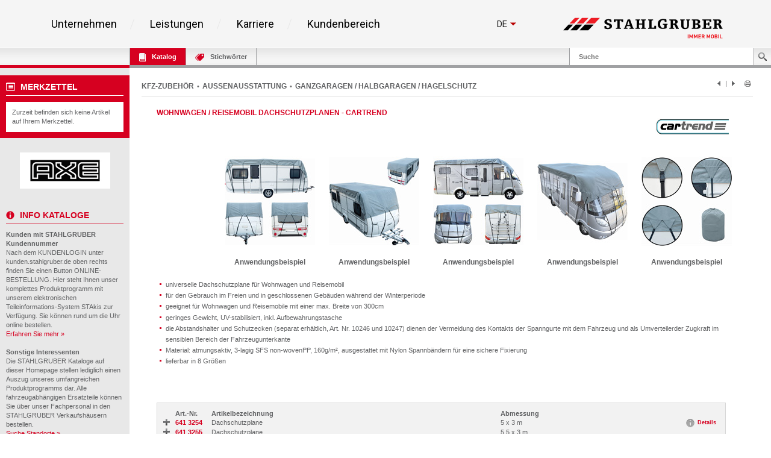

--- FILE ---
content_type: text/html; charset=UTF-8
request_url: https://kunden.stahlgruber.de/Kataloge/zubehoer/index.php?sb=578229
body_size: 71249
content:
<!DOCTYPE HTML>
<html lang="de" class="no-js">

<head>
    <meta content="IE=edge" http-equiv="X-UA-Compatible">
    <meta content="text/html; charset=UTF-8" http-equiv="content-type">
    <meta name="viewport" content="width=device-width,initial-scale=1,shrink-to-fit=no">
    <meta name="DC.publisher" content="STAHLGRUBER GmbH" />
    <meta name="DCTERMS.rightsHolder" content="STAHLGRUBER GmbH" />
    <meta name="description" content="Kfz-Werkstatteinrichtungen &amp; Qualitätswerkzeuge für Profis - Alles fürs Auto und Kfz-Handwerk in zur Zeit über 70 Verkaufshäusern in Deutschland und Österreich mit einem Vollsortiment von über 500.000 Artikeln." />
    <meta name="keywords" content="ATRis, Autoersatzteile, Autoteile, Auto, Autoradio, Autozubehör, PKW, PKW Ersatzteile, Autopflege, Autoelektrik, Kfz-Teile, Autoreparatur, Elektrik, Ersatzteile, Ersatzteil, Ersatzteilhandel, Felgen, Handel, Löten, Löttechnik, Lkw, Reparatur, reparieren, Schrauben, Schweissen, Schweisstechnik, Werkstattbedarf, Werkstätten, Werkzeug, werkzeuge, Katalog" />
    <meta name="msvalidate.01" content="C464C265BC9C283F870CDD00D1AF5FF5" />
    <title>WOHNWAGEN / REISEMOBIL DACHSCHUTZPLANEN - CARTREND • STAHLGRUBER GmbH - Kataloge online</title>
    
    <link rel="shortcut icon" sizes="16x16 32x32 48x48 64x64" href="/Kataloge/img/stahlgruber_favicon.ico"/>
    <link rel="shortcut icon" type="image/x-icon" href="/Kataloge/img/stahlgruber_favicon.ico"/>
    <!--[if IE]><link rel="shortcut icon" href="/Kataloge/img/stahlgruber_favicon.ico" /><![endif]-->
    
    <link rel="stylesheet" type="text/css" href="/Kataloge/style/base.css">
    <link rel="stylesheet" type="text/css" href="/Kataloge/style/components.css">
    <link rel="stylesheet" type="text/css" href="/Kataloge/style/screen.css" />
    <link rel="stylesheet" type="text/css" href="/Kataloge/style/topbar.css" />
    <link rel="stylesheet" type="text/css" href="/Kataloge/style/jquery-ui-1.13.3.min.css" />
    <link rel="stylesheet" type="text/css" href="/Kataloge/style/tags.css" /> 
    
    <script type="text/javascript" src="/Kataloge/js/jquery-3.7.1.min.js"></script>
        
    
    <script type="text/javascript" src="/Kataloge/js/hoverIntent.js"></script>
    <script type="text/javascript" src="/Kataloge/js/infokasten.js"></script>
    <script type="text/javascript" src="/Kataloge/js/keyfilter.js"></script>
    <script type="text/javascript" src="/Kataloge/js/shortcut.js"></script>

    <script type="text/javascript">
    
    $(document).ready(function() {
            $('div.tags-container.webkat span').click(function(e) {
                if ($(e.target).hasClass("active")) { $(e.target).removeClass("active"); }
                else { $(e.target).addClass("active"); }

                var search = $('#search').val();
                var url = "index.php?search=" + encodeURIComponent(search) + "&sb=578229&page=1&page_cdmm=1&sname=PHPSESSID";
                var KATs = [];
                $('div.tags-container.webkat').find('span.active').each(function() {
                  KATs.push($(this).text().replace(/ *\([^)]*\) */g, ""));  
                });
                
                $.ajax({
                    cache: false,
                    type: "POST",
                    url: url,
                    data: JSON.stringify({ KatalogFilter: KATs }),
                    contentType: "application/json; charset=utf-8",
                    dataType: "html",
                    success: function(msg){
                        
                        var webkatData = $(msg).filter("div.content_nav.webkat").children();
                        $("div.content_nav.webkat table").remove();
                        $("div.content_nav.webkat").append(webkatData);
                        
                        var orginalData = $(msg).filter("#result_search_orginal");
                        $("#result_search_orginal").replaceWith(orginalData);
                        
                        history.pushState(null, null, url + "&kat_names=" + encodeURIComponent(KATs.join('|')));
                    }
                });
            });
            
            $('#result_search').on('click', 'button.nav', function(e) {
                var search = $('#search').val();
                var data_nav = $(e.target).data("nav");
                var url = "index.php?search=" + encodeURIComponent(search) + "&sb=578229&sname=PHPSESSID";
                
                var KATs = [];
                $('div.tags-container.webkat').find('span.active').each(function() {
                  KATs.push($(this).text().replace(/ *\([^)]*\) */g, ""));  
                });
                
                $.ajax({
                    cache: false,
                    type: "POST",
                    url: "index.php?search=" + encodeURIComponent(search) + "&sb=578229&sname=PHPSESSID" + data_nav,
                    data: JSON.stringify({ KatalogFilter: KATs }),
                    contentType: "application/json; charset=utf-8",
                    dataType: "html",
                    success: function(msg){
                        
                        var webkatData = $(msg).filter("div.content_nav.webkat").children();
                        $("div.content_nav.webkat table").remove();
                        $("div.content_nav.webkat").append(webkatData);
                        
                        var orginalData = $(msg).filter("#result_search_orginal");
                        $("#result_search_orginal").replaceWith(orginalData);
                        
                        history.pushState(null, null, url + data_nav);
                        
                    },
                    complete: function(){
                        window.scrollTo(0, 0);
                    }
                });
            });
        });
    
        $(window).on('popstate',function(e) {
           window.location = window.location; 
        });
        
        $(document).ready(function () {
            $("#tabKeywords").click(function(e) {
                if ($(e.target).hasClass("busy")) {
                    $("*").removeClass("busy");
                }
                else {
                    $("*").addClass("busy");
                }

                e.preventDefault();
                e.stopPropagation();
                return false;
            });
        });
        
        $(document).ready(function(){
            $(".toggle_container").hide();
            $("h2.trigger").click(function() {
                $(this).toggleClass("active").next().slideToggle("slow");
            });
        });
        
        $(document).ready(function (){
            $(function () {
                $("select").change(function () { $("form").submit(); });
            });
            setupTypeAhead();
        });
        
        function goto_top(anker) {
           window.location.href = anker;
           window.scrollTo(0, -200);
        }
        
        function setupTypeAhead() {
          var typeAheadOptions = {
            hint: true,
            highlight: true,
            minLength: 2
          };

          var remoteHandler = function (query, process) {
            
              return $.ajax(
              {
                cache: false,
                type: "POST",
                url: "index.php?sname=PHPSESSID",
                data: JSON.stringify({ Query: query }),
                contentType: "application/json; charset=utf-8",
                dataType: "json"
              })
              .done(function (suggestions) { process(suggestions); });
          };

          $('#search').typeahead(typeAheadOptions, {
            displayKey: 'Name',
            templates: {
              suggestion: function (suggestion) {
                return [
                  '<h3 class="text-primary">', suggestion.Name, '</h3>'
                ].join('\n');
              }
            },
            source: remoteHandler
          }
          ).on('typeahead:selected', function (e, o) {
            window.location.href = "index.php?search=" + encodeURIComponent(o.Name) + "&sb=578229&page=1&page_cdmm=1&sname=PHPSESSID";
          });
        }
    </script>
    
</head>
<body >
    <!-- WICHTIG: Stehenlassen für Infokasten !!! -->
    <div id="overDiv" style="position: absolute; visibility: hidden; z-index: 2000"></div>
    <div id="page-container">
        <div id="inner-container">
            
            <div class="sg-section"> 
              <div style="font-family: 'Roboto', sans-serif; color: #000000; background-color: #f5f5f5;">
              
              <!--##### components/header/_header.php start #####--> 
              
              <!--##### components/header-background/_header-background.php start #####-->
              <div class="sg-header-background"></div>
              <!--##### components/header-background/_header-background.php end #####-->
              
              <div class="sg-header" style="background-color: rgb(245, 245, 245); border-bottom-color: rgb(255, 255, 255);">
                <div class="sg-header__wrapper">
                  <div class="sg-header__menu-icon">
                    <svg class="sg-header__burger" viewBox="0 0 459 459">
                      <path d="M 0 382.5 h 459 v -51 H 0 v 51 Z M 0 255 h 459 v -51 H 0 v 51 Z M 0 76.5 v 51 h 459 v -51 H 0 Z"></path>
                    </svg> 
                    <p class="sg-header__paragraph--small sg-paragraph sg-paragraph--dark-50 sg-paragraph--size_2 sg-paragraph--link ">Menü</p>
                  </div>
                  <nav class="sg-header__nav"> 
                    <!--##### components/list/_list.php start #####-->
                    <ul class="sg-list sg-header__list ">
                      <li class="sg-list__item sg-list__item--hoverable sg-list__item--bordered sg-list__item--bordered-right">
                        <p class="sg-list__item-text sg-paragraph sg-paragraph--bold sg-paragraph--dark-80 sg-paragraph--size_5">
                          <a class="sg-link" href="https://www.stahlgruber.de/de/unternehmen/">Unternehmen</a>
                        </p>
                        <div class="sg-list__submenu-wrapper">
                          <div class="sg-list__submenu-inner-wrapper">
                            <ul class="sg-list__submenu sg-list__submenu--left">
                              <li class="sg-list__submenu-item">
                                <p class="sg-paragraph sg-paragraph--dark sg-list__submenu-link">
                                  <a class="sg-link" href="https://www.stahlgruber.de/de/unternehmen/unser-profil">Unser Profil</a>
                                </p>
                              </li>
                              <li class="sg-list__submenu-item">
                                <p class="sg-paragraph sg-paragraph--dark sg-list__submenu-link">
                                  <a class="sg-link" href="https://www.stahlgruber.de/de/unternehmen/unsere-philosophie/">Unsere Philosophie</a>
                                </p>
                              </li>
                              <li class="sg-list__submenu-item">
                                <p class="sg-paragraph sg-paragraph--dark sg-list__submenu-link">
                                  <a class="sg-link" href="https://www.stahlgruber.de/de/unternehmen/unternehmensstruktur">UNTERNEHMENSSTRUKTUR</a>
                                </p>
                              </li>
                              <li class="sg-list__submenu-item">
                                <p class="sg-paragraph sg-paragraph--dark sg-list__submenu-link">
                                  <a class="sg-link" href="https://www.stahlgruber.de/de/unternehmen/vertriebsgebiet">Vertriebsgebiet</a>
                                </p>
                              </li>
                              <li class="sg-list__submenu-item">
                                <p class="sg-paragraph sg-paragraph--dark sg-list__submenu-link">
                                  <a class="sg-link" href="https://www.stahlgruber.de/de/unternehmen/historie">HISTORIE</a>
                                </p>
                              </li>
                            </ul>
                            <ul class="sg-list__submenu sg-list__submenu--right">
                              <li class="sg-list__submenu-item">
                                <p class="sg-paragraph sg-paragraph--dark sg-list__submenu-link">
                                  <a class="sg-link" href="https://www.stahlgruber.de/de/unternehmen/nachhaltigkeit">NACHHALTIGKEIT</a>
                                </p>
                              </li>
                              <li class="sg-list__submenu-quote">
                                <span class="sg-headline sg-headline--italic sg-headline--size_2 sg-headline--red">
                                  <svg xmlns="http://www.w3.org/2000/svg" class="sg-list__submenu-quote-icon" viewBox="0 0 91.674 91.674">
                                    <path d="M 38.157 0.003 c -8.398 0.373 -15.895 3.722 -21.68 9.685 C 1.141 25.498 1.436 55.3 1.52 58.596 l 0.001 31.078 a 2 2 0 0 0 2 2 h 30.691 a 2 2 0 0 0 2 -2 V 58.981 a 2 2 0 0 0 -2 -2 H 18.527 c 0.003 -2.562 0.313 -25.309 10.186 -35.455 c 2.672 -2.747 5.836 -4.214 9.674 -4.485 a 2 2 0 0 0 1.859 -1.995 V 2.002 a 2 2 0 0 0 -0.617 -1.445 a 1.951 1.951 0 0 0 -1.472 -0.554 Z M 89.553 0.556 a 1.936 1.936 0 0 0 -1.472 -0.553 C 79.684 0.375 72.186 3.725 66.4 9.688 C 51.065 25.498 51.359 55.3 51.443 58.596 l 0.001 31.078 a 2 2 0 0 0 2 2 h 30.69 a 2 2 0 0 0 2 -2 V 58.981 a 2 2 0 0 0 -2 -2 H 68.452 c 0.003 -2.562 0.313 -25.309 10.185 -35.455 c 2.673 -2.747 5.837 -4.214 9.675 -4.485 a 1.998 1.998 0 0 0 1.858 -1.995 V 2.002 c 0 -0.545 -0.223 -1.067 -0.617 -1.446 Z"></path>
                                  </svg> Mobilität beginnt in den Köpfen unserer Mitarbeiter. </span>
                              </li>
                            </ul>
                            <div class="sg-list__submenu-media-wrapper">
                              <div class="sg-video">
                                <img class="sg-video__image sg-list__submenu-media-image" src="/Kataloge/img/menu-markenfilm.jpg" data-video="https://www.youtube.com/embed/mQdGdwRhOb8" alt="Markenfilm" /> 
                                <!--##### components/teaser/_teaser.php start #####--> 
                                <a class="sg-link sg-teaser sg-teaser--player-red " href="https://www.youtube.com/watch?v=B4Jv1UaGQuE">
                                  <svg xmlns="http://www.w3.org/2000/svg" class="sg-teaser__image sg-teaser__image--player-red" viewBox="0 0 512 512">
                                    <path fill="#d50000" d="M 256 0 C 114.617 0 0 114.615 0 256 s 114.617 256 256 256 s 256 -114.615 256 -256 S 397.383 0 256 0 Z m 88.48 269.57 l -128 80 a 16.008 16.008 0 0 1 -16.238 0.422 A 15.994 15.994 0 0 1 192 336 V 176 c 0 -5.82 3.156 -11.172 8.242 -13.992 a 15.957 15.957 0 0 1 16.238 0.422 l 128 80 c 4.676 2.93 7.52 8.055 7.52 13.57 s -2.844 10.641 -7.52 13.57 Z"></path>
                                  </svg>
                                </a> 
                                <!--##### components/teaser/_teaser.php end #####--> 
                              </div>
                            </div>
                          </div>
                        </div>
                      </li>
                      <li class="sg-list__item sg-list__item--hoverable sg-list__item--bordered sg-list__item--bordered-right">
                        <p class="sg-list__item-text sg-paragraph sg-paragraph--bold sg-paragraph--dark-80 sg-paragraph--size_5">
                          <a class="sg-link" href="https://www.stahlgruber.de/de/leistungen">Leistungen</a>
                        </p>
                        <div class="sg-list__submenu-wrapper">
                          <div class="sg-list__submenu-inner-wrapper">
                            <ul class="sg-list__submenu sg-list__submenu--left">
                              <li class="sg-list__submenu-item">
                                <p class="sg-paragraph sg-paragraph--dark sg-list__submenu-link">
                                  <a class="sg-link" href="https://www.stahlgruber.de/de/leistungen/produktprogramm">Produktprogramm</a>
                                </p>
                              </li>
                              <li class="sg-list__submenu-item">
                                <p class="sg-paragraph sg-paragraph--dark sg-list__submenu-link">
                                  <a class="sg-link" href="https://www.stahlgruber.de/de/leistungen/logistik">Logistik</a>
                                </p>
                              </li>
                              <li class="sg-list__submenu-item">
                                <p class="sg-paragraph sg-paragraph--dark sg-list__submenu-link">
                                  <a class="sg-link" href="https://www.stahlgruber.de/de/leistungen/digitale-kundensysteme">Digitale Kundensysteme</a>
                                </p>
                              </li>
                              <li class="sg-list__submenu-item">
                                <p class="sg-paragraph sg-paragraph--dark sg-list__submenu-link">
                                  <a class="sg-link" href="https://www.stahlgruber.de/de/leistungen/partnerschaftskonzepte">Partnerschaftskonzepte</a>
                                </p>
                              </li>
                              <li class="sg-list__submenu-item">
                                <p class="sg-paragraph sg-paragraph--dark sg-list__submenu-link">
                                  <a class="sg-link" href="https://www.stahlgruber.de/de/leistungen/werkstattausruestung">Werkstattausr&uuml;stung</a>
                                </p>
                              </li>
                            </ul>
                            <ul class="sg-list__submenu sg-list__submenu--right">
                              <li class="sg-list__submenu-item">
                                <p class="sg-paragraph sg-paragraph--dark sg-list__submenu-link">
                                  <a class="sg-link" href="https://www.stahlgruber.de/de/leistungen/schulungen">Schulungen/Seminare</a>
                                </p>
                              </li>
                              <li class="sg-list__submenu-item">
                                <p class="sg-paragraph sg-paragraph--dark sg-list__submenu-link">
                                  <a class="sg-link" href="https://www.stahlgruber.de/de/leistungen/leistungsschau">Leistungsschau</a>
                                </p>
                              </li>
                              <li class="sg-list__submenu-item">
                                <p class="sg-paragraph sg-paragraph--dark sg-list__submenu-link">
                                  <a class="sg-link" href="https://www.stahlgruber.de/de/leistungen/downloads">Downloads</a>
                                </p>
                              </li>
                              <li class="sg-list__submenu-quote">
                                <span class="sg-headline sg-headline--italic sg-headline--size_2 sg-headline--red">
                                  <svg xmlns="http://www.w3.org/2000/svg" class="sg-list__submenu-quote-icon" viewBox="0 0 91.674 91.674">
                                    <path d="M 38.157 0.003 c -8.398 0.373 -15.895 3.722 -21.68 9.685 C 1.141 25.498 1.436 55.3 1.52 58.596 l 0.001 31.078 a 2 2 0 0 0 2 2 h 30.691 a 2 2 0 0 0 2 -2 V 58.981 a 2 2 0 0 0 -2 -2 H 18.527 c 0.003 -2.562 0.313 -25.309 10.186 -35.455 c 2.672 -2.747 5.836 -4.214 9.674 -4.485 a 2 2 0 0 0 1.859 -1.995 V 2.002 a 2 2 0 0 0 -0.617 -1.445 a 1.951 1.951 0 0 0 -1.472 -0.554 Z M 89.553 0.556 a 1.936 1.936 0 0 0 -1.472 -0.553 C 79.684 0.375 72.186 3.725 66.4 9.688 C 51.065 25.498 51.359 55.3 51.443 58.596 l 0.001 31.078 a 2 2 0 0 0 2 2 h 30.69 a 2 2 0 0 0 2 -2 V 58.981 a 2 2 0 0 0 -2 -2 H 68.452 c 0.003 -2.562 0.313 -25.309 10.185 -35.455 c 2.673 -2.747 5.837 -4.214 9.675 -4.485 a 1.998 1.998 0 0 0 1.858 -1.995 V 2.002 c 0 -0.545 -0.223 -1.067 -0.617 -1.446 Z"></path>
                                  </svg> Leistung, die bewegt! </span>
                              </li>
                            </ul>
                            <div class="sg-list__submenu-media-wrapper">
                              <div class="sg-video">
                                <img class="sg-video__image sg-list__submenu-media-image" src="/Kataloge/img/Logistikfilm.jpg" data-video="https://www.youtube.com/embed/EyD4z4Xzqt8" alt="Logistikfilm"/> 
                                <!--##### components/teaser/_teaser.php start #####--> 
                                <a class="sg-link sg-teaser sg-teaser--player-red " href="https://www.youtube.com/watch?v=EyD4z4Xzqt8">
                                  <svg xmlns="http://www.w3.org/2000/svg" class="sg-teaser__image sg-teaser__image--player-red" viewBox="0 0 512 512">
                                    <path fill="#d50000" d="M 256 0 C 114.617 0 0 114.615 0 256 s 114.617 256 256 256 s 256 -114.615 256 -256 S 397.383 0 256 0 Z m 88.48 269.57 l -128 80 a 16.008 16.008 0 0 1 -16.238 0.422 A 15.994 15.994 0 0 1 192 336 V 176 c 0 -5.82 3.156 -11.172 8.242 -13.992 a 15.957 15.957 0 0 1 16.238 0.422 l 128 80 c 4.676 2.93 7.52 8.055 7.52 13.57 s -2.844 10.641 -7.52 13.57 Z"></path>
                                  </svg>
                                </a> 
                                <!--##### components/teaser/_teaser.php end #####--> 
                              </div>
                            </div>
                          </div>
                        </div>
                      </li>
                      <li class="sg-list__item sg-list__item--hoverable sg-list__item--bordered sg-list__item--bordered-right">
                        <p class="sg-list__item-text sg-paragraph sg-paragraph--bold sg-paragraph--dark-80 sg-paragraph--size_5">
                          <a class="sg-link" href="https://www.stahlgruber.de/de/karriere">Karriere</a>
                        </p>
                        <div class="sg-list__submenu-wrapper">
                          <div class="sg-list__submenu-inner-wrapper">
                            <ul class="sg-list__submenu sg-list__submenu--left">
                              <li class="sg-list__submenu-item">
                                <p class="sg-paragraph sg-paragraph--dark sg-list__submenu-link">
                                  <a class="sg-link" href="https://www.stahlgruber.de/de/karriere/stahlgruber-als-arbeitgeber">STAHLGRUBER als Arbeitgeber</a>
                                </p>
                              </li>
                              <li class="sg-list__submenu-item">
                                <p class="sg-paragraph sg-paragraph--dark sg-list__submenu-link">
                                  <a class="sg-link" href="https://www.stahlgruber.de/de/karriere/berufsbilder">BERUFSBILDER</a>
                                </p>
                              </li>
                              <li class="sg-list__submenu-item">
                                <p class="sg-paragraph sg-paragraph--dark sg-list__submenu-link">
                                  <a class="sg-link" href="https://www.stahlgruber.de/de/karriere/stellenangebote">Stellenangebote</a>
                                </p>
                              </li>
                              <li class="sg-list__submenu-item">
                                <p class="sg-paragraph sg-paragraph--dark sg-list__submenu-link">
                                  <a class="sg-link" href="https://www.stahlgruber.de/de/karriere/ausbildung">Ausbildung</a>
                                </p>
                              </li>
                            </ul>
                            <div class="sg-list__submenu-media-wrapper">
                              <img src="/Kataloge/img/FCS_Siegel_TOP_NatArbeitgeber_2017.svg" alt="TOP Arbeitgeber 2017" width="367" height="233" />
                            </div>
                            <div class="sg-list__submenu-media-wrapper">
                              <div class="sg-video">
                                <img class="sg-video__image sg-list__submenu-media-image" src="/Kataloge/img/box-big2.jpg" data-video="https://www.youtube.com/embed/7jUu7APGYCs" alt="STAHLGRUBER Recruitingfilm" /> 
                                <!--##### components/teaser/_teaser.php start #####--> 
                                <a class="sg-link sg-teaser sg-teaser--player-red " href="https://www.youtube.com/watch?v=7jUu7APGYCs">
                                  <svg xmlns="http://www.w3.org/2000/svg" class="sg-teaser__image sg-teaser__image--player-red" viewBox="0 0 512 512">
                                    <path fill="#d50000" d="M 256 0 C 114.617 0 0 114.615 0 256 s 114.617 256 256 256 s 256 -114.615 256 -256 S 397.383 0 256 0 Z m 88.48 269.57 l -128 80 a 16.008 16.008 0 0 1 -16.238 0.422 A 15.994 15.994 0 0 1 192 336 V 176 c 0 -5.82 3.156 -11.172 8.242 -13.992 a 15.957 15.957 0 0 1 16.238 0.422 l 128 80 c 4.676 2.93 7.52 8.055 7.52 13.57 s -2.844 10.641 -7.52 13.57 Z"></path>
                                  </svg>
                                </a> 
                                <!--##### components/teaser/_teaser.php end #####--> 
                              </div>
                            </div>
                          </div>
                        </div>
                      </li>
                          
                      <li class="sg-list__item sg-list__item--hoverable sg-list__item--bordered">
                        <p class="sg-list__item-text sg-paragraph sg-paragraph--bold sg-paragraph--dark-80 sg-paragraph--size_5">
                          <a class="sg-link" href="/kunden/index.php">Kundenbereich</a>
                        </p>
                        <div class="sg-list__submenu-wrapper">
                          <div class="sg-list__submenu-inner-wrapper">
                            <ul class="sg-list__submenu sg-list__submenu--left">
                              <li class="sg-list__submenu-item">
                                <p class="sg-paragraph sg-paragraph--dark sg-list__submenu-link ">
                                  <a class="sg-link" href="https://www.stahlgruber.de/de/kundenbereich/kunde-werden">Kunde werden</a>
                                </p>
                              </li>
                              <li class="sg-list__submenu-item">
                                <p class="sg-paragraph sg-paragraph--dark sg-list__submenu-link">
                                  <a class="sg-link" href="https://sdb.stahlgruber.de/index.php">Sicherheitsdatenbl&auml;tter</a>
                                </p>
                              </li>
                            </ul>
                            <ul class="sg-list__submenu sg-list__submenu--right"></ul>
                            <!-- Kundenbereich image right -->
                            <div class="sg-list__submenu-media-wrapper">
                              <div class="sg-linked-image">
                                <img class="sg-linked-image__image sg-video__image lazyloaded" src="/Kataloge/img/m_online_bestellung.jpg" data-src="/Kataloge/img/m_online_bestellung.jpg" alt="Online Bestellung" />
                              </div>
                            </div>
                          </div>
                        </div>
                      </li>
                    </ul>
                    <!--##### components/list/_list.php end #####--> 
                  </nav>
                  <div class="sg-header__aside">
                    <div class="sg-header__aside-elements">
                    <!--##### components/lang-switch/_lang-switch.php start #####-->
                                          <div class="sg-lang-switch">
                        <div class="sg-lang-switch__top">
                          <a class="sg-lang-switch__list-item sg-lang-switch__list-item--first sg-link" href="#">
                            <p class="sg-lang-switch__text sg-paragraph sg-paragraph--bold sg-paragraph--dark sg-paragraph--size_3"> de </p>
                            <svg xmlns="http://www.w3.org/2000/svg" class="sg-lang-switch__icon" viewBox="0 0 386.257 386.257">
                              <path d="M 0 96.879 l 193.129 192.5 l 193.128 -192.5 Z"></path>
                            </svg>
                          </a>
                        </div>
                        <ul class="sg-lang-switch__list">
                          <li class="sg-lang-switch__list-item sg-lang-switch__list-item--bordered">
                            <a class="sg-lang-switch__list-item-wrapper sg-link" href="/Kataloge/index.php?lang=en">
                              <p class="sg-lang-switch__text sg-paragraph sg-paragraph--bold sg-paragraph--dark sg-paragraph--size_3"> en </p>
                              <svg xmlns="http://www.w3.org/2000/svg" class="sg-lang-switch__list-item-icon" viewBox="0 0 512.001 512.001">
                                <path fill="#41479b" d="M 503.172 423.725 H 8.828 A 8.829 8.829 0 0 1 0 414.897 V 97.104 a 8.829 8.829 0 0 1 8.828 -8.828 h 494.345 a 8.829 8.829 0 0 1 8.828 8.828 v 317.793 a 8.83 8.83 0 0 1 -8.829 8.828 Z"></path>
                                <path fill="#f5f5f5" d="M 512 97.104 a 8.829 8.829 0 0 0 -8.828 -8.828 h -39.495 l -163.54 107.147 V 88.276 h -88.276 v 107.147 L 48.322 88.276 H 8.828 A 8.829 8.829 0 0 0 0 97.104 v 22.831 l 140.309 91.927 H 0 v 88.276 h 140.309 L 0 392.066 v 22.831 a 8.829 8.829 0 0 0 8.828 8.828 h 39.495 l 163.54 -107.147 v 107.147 h 88.276 V 316.578 l 163.54 107.147 h 39.495 a 8.829 8.829 0 0 0 8.828 -8.828 v -22.831 l -140.309 -91.927 H 512 v -88.276 H 371.691 L 512 119.935 V 97.104 Z"></path>
                                <path fill="#ff4b55" d="M 512 229.518 H 282.483 V 88.276 h -52.966 v 141.242 H 0 v 52.965 h 229.517 v 141.242 h 52.966 V 282.483 H 512 Z"></path>
                                <path fill="#ff4b55" d="M 178.948 300.138 L 0.25 416.135 c 0.625 4.263 4.14 7.59 8.577 7.59 h 12.159 l 190.39 -123.586 h -32.428 Z M 346.388 300.138 H 313.96 l 190.113 123.404 c 4.431 -0.472 7.928 -4.09 7.928 -8.646 v -7.258 l -165.613 -107.5 Z M 0 106.849 l 161.779 105.014 h 32.428 L 5.143 89.137 C 2.123 90.54 0 93.555 0 97.104 v 9.745 Z M 332.566 211.863 L 511.693 95.586 c -0.744 -4.122 -4.184 -7.309 -8.521 -7.309 h -12.647 L 300.138 211.863 h 32.428 Z"></path>
                              </svg>
                            </a>
                          </li>
                        </ul>
                      </div>
                                        <!--##### components/lang-switch/_lang-switch.php end #####-->
                    </div>
                    <a class="sg-link sg-header__aside-logo" href="https://www.stahlgruber.de/de"> 
                    
                    <!--##### components/logo/_logo.php start #####--> 
                    <svg xmlns="http://www.w3.org/2000/svg" class="sg-logo sg-header__logo" id="Layer_1" viewBox="0 0 672 88" x="0px" y="0px" xmlns:xml="http://www.w3.org/XML/1998/namespace" xml:space="preserve" version="1.1">
                      <defs>
                        <rect id="SVGID_1_" width="672" height="88"></rect>
                      </defs>
                      <clipPath id="SVGID_2_">
                        <use xmlns:xlink="http://www.w3.org/1999/xlink" xlink:href="#SVGID_1_"></use>
                      </clipPath>
                      <path class="st0" d="M 419.7 26 h 19.7 v 3.9 h -2.5 c -1.2 0 -1.5 0.8 -1.5 2.2 v 12.6 c -3.1 1.3 -8.1 2.8 -15.7 2.8 c -16.3 0 -21.5 -8.1 -21.5 -19.7 c 0 -16.4 9.6 -21.8 22.5 -21.8 c 7.7 0 11.2 1.1 13.8 1.9 l 0.3 10.9 l -7.4 0 v -2.7 c 0 -3.1 -0.6 -5.5 -6.9 -5.5 c -6.2 0 -12.2 4.4 -12.2 17 c 0 9 3.2 15.3 10.9 15.3 c 2.5 0 4.4 -0.6 6.5 -1.9 v -8.9 c 0 -1.4 -0.3 -2.2 -1.5 -2.2 h -4.6 V 26"></path>
                      <path class="st0" d="M 631.1 7.9 h 22 c 3.7 0 5.2 0.4 7.1 1.1 c 3.1 1.2 5.6 4.3 5.6 8.9 c 0 5.4 -4.8 9 -10 9.2 v 0.3 c 4.9 0.2 6.4 1.9 7.8 5.1 l 4 9.3 c 0.6 1.4 1.4 1.8 2.5 1.8 h 0.8 v 3.7 h -12.3 c -0.4 -3.9 -2.1 -8.1 -3.9 -11.8 c -1.6 -3.1 -2.9 -5.5 -7.2 -5.5 h -1.7 v 10.8 c 0 2.2 0.5 2.8 2.4 2.8 h 2.8 v 3.7 h -20 v -3.7 h 2.8 c 1.9 0 2.4 -0.7 2.4 -2.8 V 14.4 c 0 -2.2 -0.5 -2.8 -2.4 -2.8 h -2.8 V 7.9 M 645.9 25.3 h 2.1 c 4.3 0 7.7 -1.9 7.7 -6.9 c 0 -3.4 -2.3 -5.7 -7.1 -5.7 h -2.7 V 25.3 Z"></path>
                      <path class="st0" d="M 181.1 35.3 v 1.1 c 0 3.5 0.7 7.1 7.2 7.1 c 3.4 0 7 -1.7 7 -6 c 0 -8.7 -21.7 -6 -21.7 -18.5 c 0 -8 5.5 -12.2 16.9 -12.2 c 6.5 0 10.6 1.3 12.5 2.4 l 0.4 9.6 h -7.6 V 18 c 0 -3.6 -0.7 -6.4 -5.8 -6.4 c -3.8 0 -6.4 1.6 -6.4 5.3 c 0 8.4 22 5.4 22 18.5 c 0 8.7 -6.7 12.9 -17.7 12.9 c -7.4 0 -11.8 -1.6 -14.5 -2.8 l 0.6 -10.2 H 181.1"></path>
                      <path class="st0" d="M 245.1 15.6 c 0 -2.1 -0.8 -2.9 -2.9 -2.9 h -4.7 v 28 c 0 2.2 0.5 2.8 2.4 2.8 h 3.7 v 3.7 h -21.7 v -3.7 h 3.7 c 1.9 0 2.4 -0.7 2.4 -2.8 v -28 h -4.7 c -2.1 0 -2.9 0.8 -2.9 2.9 v 3.2 h -7.4 V 7.9 h 39.6 v 10.9 h -7.4 V 15.6"></path>
                      <path class="st0" d="M 278.8 43.5 h 3.3 c 1.1 0 1.7 -0.5 1.7 -1.1 c 0 -0.6 -0.2 -1.1 -0.4 -1.8 l -1.5 -4.7 h -14 l -1.6 4.8 c -0.2 0.7 -0.5 1.1 -0.5 1.7 c 0 1 1 1.1 2.1 1.1 h 3 v 3.7 h -15.4 v -3.7 h 1.8 c 1 0 1.6 -0.8 1.9 -1.7 l 12.2 -34 h 10.1 l 12.2 33.9 c 0.5 1.4 1.3 1.8 2.1 1.8 h 1.3 v 3.7 h -18.2 V 43.5 M 275.1 14.7 h -0.2 l -5.6 16.7 h 11.1 L 275.1 14.7 Z"></path>
                      <path class="st0" d="M 332.9 14.4 c 0 -2.2 -0.5 -2.8 -2.4 -2.8 H 328 V 7.9 h 19.7 v 3.7 h -2.8 c -1.9 0 -2.4 0.7 -2.4 2.8 v 26.3 c 0 2.2 0.5 2.8 2.4 2.8 h 2.8 v 3.7 h -19.6 v -3.7 h 2.3 c 1.9 0 2.4 -0.7 2.4 -2.8 v -11 h -13.7 v 11 c 0 2.2 0.5 2.8 2.4 2.8 h 2.4 v 3.7 h -19.6 v -3.7 h 2.8 c 1.9 0 2.4 -0.7 2.4 -2.8 V 14.4 c 0 -2.2 -0.5 -2.8 -2.4 -2.8 h -2.8 V 7.9 H 324 v 3.7 h -2.4 c -1.9 0 -2.4 0.7 -2.4 2.8 v 10.3 h 13.7 V 14.4"></path>
                      <path class="st0" d="M 357.5 7.9 h 20.8 v 3.7 h -3.5 c -1.9 0 -2.4 0.7 -2.4 2.8 v 28 h 8.3 c 2.3 0 3 -0.4 3 -4.3 v -3.8 h 7.2 v 12.9 h -33.3 v -3.7 h 2.8 c 1.9 0 2.4 -0.7 2.4 -2.8 V 14.4 c 0 -2.2 -0.5 -2.8 -2.4 -2.8 h -2.8 V 7.9"></path>
                      <path class="st0" d="M 447.2 7.9 h 22 c 3.7 0 5.2 0.4 7.1 1.1 c 3.1 1.2 5.6 4.3 5.6 8.9 c 0 5.4 -4.8 9 -10 9.2 v 0.3 c 4.9 0.2 6.4 1.9 7.8 5.1 l 4 9.3 c 0.6 1.4 1.4 1.8 2.5 1.8 h 0.8 v 3.7 h -12.3 c -0.4 -3.9 -2.1 -8.1 -3.9 -11.8 c -1.6 -3.1 -2.9 -5.5 -7.2 -5.5 H 462 v 10.8 c 0 2.2 0.5 2.8 2.4 2.8 h 2.8 v 3.7 h -20 v -3.7 h 2.8 c 1.9 0 2.4 -0.7 2.4 -2.8 V 14.4 c 0 -2.2 -0.5 -2.8 -2.4 -2.8 h -2.8 V 7.9 M 462 25.3 h 2.1 c 4.3 0 7.7 -1.9 7.7 -6.9 c 0 -3.4 -2.3 -5.7 -7.1 -5.7 H 462 V 25.3 Z"></path>
                      <path class="st0" d="M 517.9 7.9 h 15.7 v 3.7 h -2 c -1.9 0 -2.4 0.7 -2.4 2.8 v 16.9 c 0 9.4 -1.6 17 -16.5 17 c -13 0 -15.8 -7.4 -15.8 -14.5 V 14.4 c 0 -2.2 -0.5 -2.8 -2.4 -2.8 h -2 V 7.9 h 18.8 v 3.7 h -2.4 c -1.9 0 -2.4 0.7 -2.4 2.8 v 19.4 c 0 5.9 2.3 9.7 7.7 9.7 c 6.1 0 8.3 -3.4 8.3 -11.5 V 14.4 c 0 -2.2 -0.5 -2.8 -2.4 -2.8 h -2.1 V 7.9"></path>
                      <path class="st0" d="M 541.1 7.9 h 23 c 7.7 0 12.6 3.4 12.6 9.6 c 0 5.3 -4.4 8.8 -10.4 9.5 v 0.2 c 6.1 0.3 11.9 3.3 11.9 9.2 c 0 8.7 -7.7 10.8 -14.9 10.8 h -22.2 v -3.7 h 2.8 c 1.9 0 2.4 -0.7 2.4 -2.8 V 14.4 c 0 -2.2 -0.5 -2.8 -2.4 -2.8 h -2.8 V 7.9 M 555.9 24.9 h 2.8 c 3.8 0 8.1 -1.4 8.1 -6.4 c 0 -3.8 -2.5 -6 -7.4 -6 h -3.5 V 24.9 Z M 555.9 42.6 h 4 c 4.4 0 8.1 -1.9 8.1 -6.2 c 0 -4 -2.9 -6.9 -8.5 -6.9 h -3.7 V 42.6 Z"></path>
                      <path class="st0" d="M 615.9 16 c 0 -2.6 -0.6 -3.5 -2.5 -3.5 h -12.7 v 12.2 h 6.1 c 1.7 0 2.2 -0.4 2.2 -2.8 v -1.3 h 6.3 v 13 h -6.3 v -1.4 c 0 -2.4 -0.5 -3 -2.4 -3 h -5.9 v 13.4 h 12.7 c 2.3 0 3.1 -0.6 3.1 -4.2 v -1.7 h 7.2 v 10.5 h -37.7 v -3.7 h 2.8 c 1.9 0 2.4 -0.7 2.4 -2.8 V 14.4 c 0 -2.2 -0.5 -2.8 -2.4 -2.8 h -2.8 V 7.9 h 37.1 v 10.2 h -7.2 V 16"></path>
                      <polyline class="st1" points="132.6,24.7 95.5,24.7 118.3,0.6 155.4,0.6 132.6,24.7"></polyline>
                      <polyline class="st0" points="105.7,53.7 68.6,53.7 91.4,29.6 128.5,29.6 105.7,53.7"></polyline>
                      <polyline class="st1" points="84.3,24.7 57.2,24.7 80,0.6 107.1,0.6 84.3,24.7"></polyline>
                      <polyline class="st0" points="57.4,53.7 30.3,53.7 53.1,29.6 80.2,29.6 57.4,53.7"></polyline>
                      <polyline class="st1" points="46.1,24.7 26.9,24.7 49.7,0.6 68.9,0.6 46.1,24.7"></polyline>
                      <polyline class="st0" points="19.2,53.7 0,53.7 22.8,29.6 42,29.6 19.2,53.7"></polyline>
                      <rect class="st1" x="524.4" y="71.3" width="3.2" height="16.6"></rect>
                      <polyline class="st1" points="543.3,87.9 543.3,78.2 540.1,84.5 537.9,84.5 534.7,78.2 534.7,87.9 531.5,87.9 531.5,71.3 534.7,71.3 539,80.3 543.3,71.3 546.5,71.3 546.5,87.9 543.3,87.9"></polyline>
                      <polyline class="st1" points="562.1,87.9 562.1,78.2 559,84.5 556.8,84.5 553.6,78.2 553.6,87.9 550.4,87.9 550.4,71.3 553.6,71.3 557.9,80.3 562.2,71.3 565.4,71.3 565.4,87.9 562.1,87.9"></polyline>
                      <polyline class="st1" points="569.2,87.9 569.2,71.3 580.1,71.3 580.1,74.2 572.5,74.2 572.5,78.1 579,78.1 579,81 572.5,81 572.5,85 580.1,85 580.1,87.9 569.2,87.9"></polyline>
                      <path class="st1" d="M 592.1 87.9 l -3.2 -6.6 h -2.3 v 6.6 h -3.2 V 71.3 h 6.5 c 3.4 0 5.4 2.3 5.4 5.1 c 0 2.3 -1.4 3.8 -3 4.3 l 3.7 7.1 H 592.1 M 589.6 74.2 h -3 v 4.4 h 3 c 1.4 0 2.3 -0.9 2.3 -2.2 C 591.9 75.1 591 74.2 589.6 74.2 Z"></path>
                      <polyline class="st1" points="615.6,87.9 615.6,78.2 612.5,84.5 610.3,84.5 607.1,78.2 607.1,87.9 603.9,87.9 603.9,71.3 607.1,71.3 611.4,80.3 615.7,71.3 618.9,71.3 618.9,87.9 615.6,87.9"></polyline>
                      <path class="st1" d="M 632.8 86.2 c -1.2 1.2 -2.6 1.8 -4.5 1.8 c -1.9 0 -3.3 -0.7 -4.5 -1.8 c -1.7 -1.7 -1.6 -3.7 -1.6 -6.6 s 0 -4.9 1.6 -6.6 c 1.2 -1.2 2.6 -1.8 4.5 -1.8 c 1.9 0 3.3 0.7 4.5 1.8 c 1.7 1.7 1.7 3.7 1.7 6.6 S 634.4 84.5 632.8 86.2 M 630.4 74.9 c -0.5 -0.5 -1.2 -0.9 -2.1 -0.9 c -0.9 0 -1.6 0.3 -2.1 0.9 c -0.6 0.7 -0.8 1.5 -0.8 4.6 c 0 3.2 0.2 4 0.8 4.6 c 0.5 0.5 1.2 0.9 2.1 0.9 c 0.9 0 1.6 -0.3 2.1 -0.9 c 0.6 -0.7 0.8 -1.5 0.8 -4.6 C 631.2 76.4 631 75.6 630.4 74.9 Z"></path>
                      <path class="st1" d="M 644.6 87.9 h -6.9 V 71.3 h 6.6 c 3.2 0 5.1 1.8 5.1 4.6 c 0 1.8 -1.2 3 -2 3.4 c 1 0.5 2.3 1.5 2.3 3.7 C 649.7 86.2 647.6 87.9 644.6 87.9 M 644.1 74.2 h -3.2 V 78 h 3.2 c 1.4 0 2.1 -0.8 2.1 -1.9 C 646.2 75 645.5 74.2 644.1 74.2 Z M 644.3 80.9 h -3.4 V 85 h 3.4 c 1.5 0 2.2 -0.9 2.2 -2 S 645.8 80.9 644.3 80.9 Z"></path>
                      <rect class="st1" x="653" y="71.3" width="3.2" height="16.6"></rect>
                      <polyline class="st1" points="660.1,87.9 660.1,71.3 663.3,71.3 663.3,85 670.8,85 670.8,87.9 660.1,87.9"></polyline>
                    </svg> 
                    <!--##### components/logo/_logo.php end #####--> 
                    </a>
                  </div>
                </div>
              </div>
              <!--##### components/header/_header.php end #####--> 
              </div>
            </div>
 
            <!-- Navigation links -->
            <div id="left-col">
                <aside>
                    <div id="block_home"></div>
                    
                    <div id="block_wishlist">
                        <div id="block_wishlist_header">
                            <img src="/Kataloge/img/wishlist_white.png" style="border-style: none;" width="15" height="14" alt="wishlist_white.png (169 bytes)">
                            <span>Merkzettel </span>
                        </div>
                        <div class="line_white"></div>
                        <div id="block_wishlist_content">
                          
<div class="block_wishlist_empty">
   <span>Zurzeit befinden sich keine Artikel auf Ihrem Merkzettel.</span></div>
                        </div>
                    </div>
                    
                                        <div id="slideshow-div" class="rs-slideshow">
                        <div class="slide-container">
                            <img src="data/images/axelogo.jpg" alt="Logo" height="60" width="150"/>
                        </div>
                        <ol class="slides">
                            
                            <li><a href="data/images/3m_.jpg">&nbsp;</a></li>
                            <li><a href="data/images/logoweyer.jpg">&nbsp;</a></li>
                            <li><a href="data/images/apa.jpg">&nbsp;</a></li>
                            <li><a href="data/images/era.jpg">&nbsp;</a></li>
                            <li><a href="data/images/logomenabo.jpg">&nbsp;</a></li>
                            <li><a href="data/images/gloria.jpg">&nbsp;</a></li>
                            <li><a href="data/images/logojumbo.jpg">&nbsp;</a></li>
                            <li><a href="data/images/logouebler.jpg">&nbsp;</a></li>
                            <li><a href="data/images/saint_gobain_07.jpg">&nbsp;</a></li>
                            <li><a href="data/images/logomaxicosi.jpg">&nbsp;</a></li>
                            <li><a href="data/images/rensi.jpg">&nbsp;</a></li>
                            <li><a href="data/images/hp_logo.jpg">&nbsp;</a></li>
                            <li><a href="data/images/falcon_logo.jpg">&nbsp;</a></li>
                            <li><a href="data/images/suedpfalzwerkstatt.jpg">&nbsp;</a></li>
                            <li><a href="data/images/frielitz_logo.jpg">&nbsp;</a></li>
                            <li><a href="data/images/airdry_schwarz_logo_druck.jpg">&nbsp;</a></li>
                            <li><a href="data/images/liquimoly.jpg">&nbsp;</a></li>
                            <li><a href="data/images/kamei_automotive_logo.jpg">&nbsp;</a></li>
                            <li><a href="data/images/sw_stahl.jpg">&nbsp;</a></li>
                            <li><a href="data/images/logoutsch.jpg">&nbsp;</a></li>
                        </ol>
                    </div>
                                        
                    <div id="block_info">
                        <div id="block_info_header">
                            <img src="/Kataloge/img/info-red.png" style="border-style: none;" width="14" height="14" alt="info-red.png (331 bytes)">
                            <span>INFO KATALOGE</span>
                        </div>
                        <div class="line_red_box"></div>
                        <div id="block_info_content">
                            <div><p><strong>Kunden mit STAHLGRUBER Kundennummer <br /> </strong>Nach dem KUNDENLOGIN unter <a class="domain" href="http://kunden.stahlgruber.de/kunden/">kunden.stahlgruber.de</a>&nbsp;oben rechts finden Sie einen Button ONLINE-BESTELLUNG. Hier steht Ihnen unser komplettes Produktprogramm mit unserem elektronischen Teileinformations-System STAkis zur Verf&uuml;gung. Sie k&ouml;nnen rund um die Uhr online bestellen. <br /> <a href="https://www.stahlgruber.de/de/leistungen/digitale-kundensysteme">Erfahren Sie mehr &raquo;</a><br /> <br /> <strong>Sonstige Interessenten<br /> </strong>Die STAHLGRUBER Kataloge auf dieser Homepage stellen lediglich einen Auszug unseres umfangreichen Produktprogramms dar. Alle fahrzeugabh&auml;ngigen Ersatzteile k&ouml;nnen Sie &uuml;ber unser Fachpersonal in den STAHLGRUBER Verkaufsh&auml;usern bestellen.&nbsp; <br /> <a href="https://www.stahlgruber.de/de/kontakt">Suche Standorte &raquo;</a></p></div>
                        </div>
                    </div>
                    
                </aside>
            </div>

             <div id="right-col">
                <div id="inhalt">
                    <div id="inhalt_nav">
                        <div id="searchform">
                                                        <form action="index.php" method="get" name="searchform" class="container-fluid">
                                <div id="search_container">
                                    <div class="submit">
                                    <input type="image" name="abschicken" class="image" src="../img/search_gray.png" onmouseover="this.src='../img/search_white.png';" onmouseout="this.src='../img/search_gray.png';" height="14" alt="Suchen Sie hier nach Artikelgruppe, Artikelnummer, Artikelbezeichnung, Hersteller usw." />
                                    </div>
                                    <input type="text" name="search" id="search" class="form-control" value="" autocomplete="off" placeholder="Suche">
                                    <input type="hidden" name="sb" value="578229" />
                                    <input type="hidden" name="page" value="1" />
                                    <input type="hidden" name="page_cdmm" value="1" />
                                </div>
                            </form>
                                                    </div>
                        <div id="navbar">                                   
                            <ul>
                                <li class='navhome'>
                                    <a href="../index.php?sb=0&amp;menu=katalog"  >
                                        <span><img src='../img/catalogue_white.png' border="0" width="11" height="14" alt="catalogue.png (296 bytes)" name="catalog">Katalog</span>
                                    </a>
                                </li>
                                <li >
                                    <a id="tabKeywords" href="#" onclick="javascript:load_keywords('../index.php?sb=0&amp;menu=keywords');return linksEnabled" rel="nofollow" onmouseover="keywords.src='../img/tags_white.png'" onmouseout="keywords.src='../img/tags.png'">
                                        <span><img src='../img/tags.png' border="0" width="15" height="12" alt="tags.png (378 bytes)" name="keywords">Stichwörter</span>
                                    </a>
                                </li>
                            </ul>
                        </div>
                    </div>   
                    <script type="text/javascript">

function getElementsByClass(searchClass, node, tag) {
  var classElements = new Array();
  if (node==null) { node = document; }
  if (tag==null) { tag = '*'; }
  var els = node.getElementsByTagName(tag);
  var elsLen = els.length;
  var pattern = new RegExp('(^|\\\\s)'+searchClass+'(\\\\s|$)');
  for (i=0,j=0;i<elsLen;i++) {
    if (pattern.test(els[i].className)) {
      classElements[j] = els[i];
      j++;
    }  
  }
 return classElements;
}



function goto_anker(anker) {
   window.location.href = anker;
}

function goto_top(anker) {
   window.location.href = anker;
   window.scrollTo(0, -200);
}

shortcut.add("LEFT",function() {
	if(document.getElementById("key_before")) {
		document.location.href = document.getElementById("key_before").getAttribute("href");
	}
},{
	'type':'keydown',
	'propagate':false,
	'disable_in_input':true,
	'target':document
});

shortcut.add("RIGHT",function() {
	if(document.getElementById("key_next")) {
		document.location.href = document.getElementById("key_next").getAttribute("href");
	}
},{
	'type':'keydown',
	'propagate':false,
	'disable_in_input':true,
	'target':document
});

shortcut.add("Ctrl+Shift+S",function() {
	if(document.getElementsByName("search")[0]) {
		document.getElementsByName("search")[0].focus();
	}
});

</script>
<div id="top">
<div class="content_menu">
<table class="breadcrumbs"><tr>
<td><a href="index.php?sb=0">KFZ-ZUBEHÖR</a></td>
<td>•</td>
<td><a class="nav_header" href="index.php?sb=13445">AUSSENAUSSTATTUNG</a></td>
<td>•</td>
<td><a class="nav_header" href="index.php?sb=13454">GANZGARAGEN / HALBGARAGEN / HAGELSCHUTZ</a></td>
</tr></table>
<table style="width: auto; float: right; margin-top: -25px; margin-right: -5px"><tr>
<td><a id="key_before" rel="nofollow" href="index.php?sb=424846" title="Hagelschutz-Garagen"><img class="image_navicon" name="Image1" src="/Kataloge/img/arrow_gray_left.png" onmouseover="this.src='/Kataloge/img/arrow_red_left.png';" onmouseout="this.src='/Kataloge/img/arrow_gray_left.png';" width="5" height="9" border="0" /></a></td>
<td>|</td>
<td><a id="key_next" rel="nofollow" href="index.php?sb=119545" title="RIM RINGZ"><img class="image_navicon" name="Image2" src="/Kataloge/img/arrow_gray_right.png" onmouseover="this.src='/Kataloge/img/arrow_red_right.png';" onmouseout="this.src='/Kataloge/img/arrow_gray_right.png';" width="5" height="9" border="0" /></a></td>
<td><a rel="nofollow" href="data/pdf/578229.pdf" target="_blank"><img class="image_navicon" width="11" height="11" src="/Kataloge/img/printer.png" /></a></td>
</tr></table>
<div class="line_gray"></div>
</div>
<div class="content_inhalt"><div class="content_nav"><table id="content_cell">
<tr class="section">
<td><h1 class="artgroup_header">Wohnwagen / Reisemobil Dachschutzplanen - Cartrend</h1></td>
<td class="image_l2"><div class="content_image_l2"><div style="float: right"><img src="data/images/cartrend_logo.jpg" width="150" /></div></div></td>
</tr>
<tr class="section_place">
<td></td>
<td></td>
</tr>
<tr class="section">
<td class="image_l2" colspan="2"><div class="content_image_l2" style="text-align: right;">
<div style="display: inline-block;"><a class="ajax" href="index.php?sb=578229&amp;artref=641%203254&amp;mode=image"><img src="data/images/6413254__1__100__0__0.jpg" style="padding-left: 10px; padding-right: 10px" /><br /><span style="line-height: 5px"> </span><div style="font: bold 12px Arial; text-align: center; padding-left: 5px; padding-right: 5px; padding-bottom: 5px">Anwendungsbeispiel</div></a></div>
<div style="display: inline-block;"><a class="ajax" href="index.php?sb=578229&amp;artref=641%203254&amp;mode=image"><img src="data/images/6413254_1__1__100__0__0.jpg" style="padding-left: 10px; padding-right: 10px" /><br /><span style="line-height: 5px"> </span><div style="font: bold 12px Arial; text-align: center; padding-left: 5px; padding-right: 5px; padding-bottom: 5px">Anwendungsbeispiel</div></a></div>
<div style="display: inline-block;"><a class="ajax" href="index.php?sb=578229&amp;artref=641%203254&amp;mode=image"><img src="data/images/6413254_3__1__100__0__0.jpg" style="padding-left: 10px; padding-right: 10px" /><br /><span style="line-height: 5px"> </span><div style="font: bold 12px Arial; text-align: center; padding-left: 5px; padding-right: 5px; padding-bottom: 5px">Anwendungsbeispiel</div></a></div>
<div style="display: inline-block;"><a class="ajax" href="index.php?sb=578229&amp;artref=641%203254&amp;mode=image"><img src="data/images/6413254_2__1__100__0__0.jpg" style="padding-left: 10px; padding-right: 10px" /><br /><span style="line-height: 5px"> </span><div style="font: bold 12px Arial; text-align: center; padding-left: 5px; padding-right: 5px; padding-bottom: 5px">Anwendungsbeispiel</div></a></div>
<div style="display: inline-block;"><a class="ajax" href="index.php?sb=578229&amp;artref=641%203254&amp;mode=image"><img src="data/images/6413254_4__1__100__0__0.jpg" style="padding-left: 10px; padding-right: 10px" /><br /><span style="line-height: 5px"> </span><div style="font: bold 12px Arial; text-align: center; padding-left: 5px; padding-right: 5px; padding-bottom: 5px">Anwendungsbeispiel</div></a></div>
</div></td>
<td></td>
</tr>
<tr class="section_place">
<td></td>
<td></td>
</tr>
<tr class="first-child">
<td class="section_textcell" colspan="2"><div class="content_text"><div class="artgroup_text">
<ul>
<li><span>universelle Dachschutzplane für Wohnwagen und Reisemobil</span></li>
<li><span>für den Gebrauch im Freien und in geschlossenen Gebäuden während der Winterperiode</span></li>
<li><span>geeignet für Wohnwagen und Reisemobile mit einer max. Breite von 300cm</span></li>
<li><span>geringes Gewicht, UV-stabilisiert, inkl. Aufbewahrungstasche</span></li>
<li><span>die Abstandshalter und Schutzecken (separat erhältlich, Art. Nr. 10246 und 10247) dienen der Vermeidung des Kontakts der Spanngurte mit dem Fahrzeug und als Umverteilerder Zugkraft im sensiblen Bereich der Fahrzeugunterkante</span></li>
<li><span>Material: atmungsaktiv, 3-lagig SFS non-wovenPP, 160g/m², ausgestattet mit Nylon Spannbändern für eine sichere Fixierung</span></li>
<li><span>lieferbar in 8 Größen</span></li>
</ul>
<br />
</div></div></td>
<td></td>
</tr>
<tr>
<td class="section_textcell" colspan="2"><div class="content_table">
<br /><div class="articletable"><table>
<thead><tr>
<th> </th>
<th class="th_left_col1">Art.-Nr.</th>
<th class="th_left">Artikelbezeichnung</th>
<th class="th_left">Abmessung</th>
<th class="th_left"> </th>
</tr></thead>
<tbody>
<tr>
<td class="td_image" style="width: 20px"><a class="nav_artikel" rel="nofollow" title="Merkzettel" href="index.php?p=merkzettel.php&amp;sb=578229&amp;anr=6413254"><img src="/Kataloge/img/add_small.png" width="11" height="11" /></a></td>
<td class="td_artnr">641 3254</td>
<td class="td_left">Dachschutzplane</td>
<td class="td_left">5 x 3 m</td>
<td class="td_details" onmouseout="nd()" onmouseover="return overlib('&lt;div class=&quot;tooltip_container&quot;&gt;&lt;div&gt;&lt;img class=&quot;tooltip_picture_shadow&quot; src=&quot;data/images/6413254__1__100__0__0.jpg&quot;&gt;&lt;/img&gt;&lt;/div&gt;&lt;/div&gt;',ABOVE,LEFT,WIDTH,184,FGCOLOR,'#ffffff',OFFSETX,20,OFFSETY,10)">
<img src="/Kataloge/img/info-gray.png" /><span>Details</span>
</td>
</tr>
<tr>
<td class="td_image" style="width: 20px"><a class="nav_artikel" rel="nofollow" title="Merkzettel" href="index.php?p=merkzettel.php&amp;sb=578229&amp;anr=6413255"><img src="/Kataloge/img/add_small.png" width="11" height="11" /></a></td>
<td class="td_artnr">641 3255</td>
<td class="td_left">Dachschutzplane</td>
<td class="td_left">5,5 x 3 m</td>
<td class="td_left"> </td>
</tr>
<tr>
<td class="td_image" style="width: 20px"><a class="nav_artikel" rel="nofollow" title="Merkzettel" href="index.php?p=merkzettel.php&amp;sb=578229&amp;anr=6413256"><img src="/Kataloge/img/add_small.png" width="11" height="11" /></a></td>
<td class="td_artnr">641 3256</td>
<td class="td_left">Dachschutzplane</td>
<td class="td_left">6 x 3 m</td>
<td class="td_left"> </td>
</tr>
</tbody>
</table></div>
</div></td>
<td></td>
</tr>
</table></div></div>

</div>
                </div>    
            </div>
            
            <div class="neos-contentcollection">
              <div class="sg-footer">
                <div class="sg-footer__wrapper">
                  <div class="sg-footer__section">
                    <ul class="sg-list">
                      <li class="sg-list__item sg-list__item--bordered">
                        <p class="sg-list__item-text sg-paragraph sg-paragraph--light-grey sg-paragraph--size_4 sg-footer__link">
                          <a class="sg-link" href="https://www.stahlgruber.de/de/unternehmen/">Unternehmen</a>
                        </p>
                      </li>
                      <li class="sg-list__item sg-list__item--bordered">
                        <p class="sg-list__item-text sg-paragraph sg-paragraph--light-grey sg-paragraph--size_4 sg-footer__link">
                          <a class="sg-link" href="https://www.stahlgruber.de/de/leistungen">Leistungen</a>
                        </p>
                      </li>
                      <li class="sg-list__item sg-list__item--bordered">
                        <p class="sg-list__item-text sg-paragraph sg-paragraph--light-grey sg-paragraph--size_4 sg-footer__link">
                          <a class="sg-link" href="https://www.stahlgruber.de/de/karriere">Karriere</a>
                        </p>
                      </li>
                      <li class="sg-list__item sg-list__item--bordered">
                        <p class="sg-list__item-text sg-paragraph sg-paragraph--light-grey sg-paragraph--size_4 sg-footer__link">
                          <a class="sg-link" href="https://www.stahlgruber.de/de/presse">Presse</a>
                        </p>
                      </li>
                    </ul>
                  </div>
                  <div class="sg-footer__section sg-footer__section--column-sm">
                    <ul class="sg-list sg-list--small-horizontal">
                      <li class="sg-list__item ">
                        <p class="sg-list__item-text sg-paragraph sg-paragraph--grey sg-paragraph--size_2 sg-footer__link">
                          <a class="sg-link" href="https://www.stahlgruber.de/de/kontakt">Kontakt</a>
                        </p>
                      </li>
                      <li class="sg-list__item ">
                        <p class="sg-list__item-text sg-paragraph sg-paragraph--grey sg-paragraph--size_2 sg-footer__link">
                          <a class="sg-link" href="https://www.stahlgruber.de/de/impressum">Impressum</a>
                        </p>
                      </li>
                      <li class="sg-list__item ">
                        <p class="sg-list__item-text sg-paragraph sg-paragraph--grey sg-paragraph--size_2 sg-footer__link">
                          <a class="sg-link" href="https://www.stahlgruber.de/de/datenschutz">Datenschutz</a>
                        </p>
                      </li>
                      <li class="sg-list__item ">
                        <p class="sg-list__item-text sg-paragraph sg-paragraph--grey sg-paragraph--size_2 sg-footer__link">
                          <a class="sg-link" href="https://www.stahlgruber.de/de/agb-de">AGB</a>
                        </p>
                      </li>
                    </ul>
                    
                    <!--##### components/list/_list.php start #####-->
                    <ul class="sg-list sg-list--small-horizontal">
                      <li class="sg-list__item ">
                        <a class="sg-link sg-footer__link" href="https://www.facebook.com/STAHLGRUBER">
                          <svg xmlns="http://www.w3.org/2000/svg" class="sg-link__icon" viewBox="0 0 137.67 137.67">
                            <path class="aecls-1" fill="#d50000" d="M 1.76 65.72 V 63.8 a 63.32 63.32 0 0 1 3.6 -16 a 64.94 64.94 0 0 1 25.25 -31.73 A 60.65 60.65 0 0 1 57.75 5.92 c 22.27 -2.45 41.68 3.7 57.14 20.23 a 63 63 0 0 1 17.2 38.69 a 64.53 64.53 0 0 1 -9.53 40.56 a 65.25 65.25 0 0 1 -32.33 26.71 a 58.13 58.13 0 0 1 -17.43 3.73 h -13 a 57.9 57.9 0 0 1 -16.92 -3.92 A 65.14 65.14 0 0 1 9.2 102.27 a 66.45 66.45 0 0 1 -6.59 -17.69 c -0.51 -2.26 -0.16 -4.61 -0.89 -6.83 V 67.16 a 1.09 1.09 0 0 0 0.04 -1.44 Z"></path>
                            <path class="aecls-2" fill="none" d="M 72.8 135.8 c 3.69 -0.78 7.44 -1.36 11.07 -2.39 c 20.52 -5.82 35.18 -18.57 43.11 -38.31 c 8.28 -20.62 6.37 -40.78 -5.63 -59.54 C 111 19.38 96.04 9.64 77 6.69 C 55.81 3.41 37.27 9.37 21.73 24.03 a 62.33 62.33 0 0 0 -19 36.47 a 29.22 29.22 0 0 1 -0.92 3.3 V 5.24 h 131 V 135.8 Z M 1.76 77.72 c 0.75 3.2 1.37 6.44 2.28 9.59 c 7 24.3 22.8 39.74 47.11 46.51 c 2.86 0.8 5.8 1.33 8.7 2 H 1.76 v -58.1 Z"></path>
                            <path class="aecls-3" fill="#7b7b7b" d="M 1.76 65.72 Z"></path>
                            <path class="aecls-1" fill="#d50000" d="M 68.83 0 A 68.83 68.83 0 1 1 0 68.76 A 68.78 68.78 0 0 1 68.83 0 Z m -0.35 107.29 h 22.29 c 9 0 15.19 -6.17 15.19 -15.15 V 47.7 c 0 -9 -6.16 -15.23 -15.13 -15.24 H 46.39 c -9.24 0 -15.32 6.13 -15.33 15.34 v 44.44 c 0 8.89 6.18 15 15.11 15.06 Z"></path>
                            <path class="aecls-4" fill="#fafafa" d="M 52.81 123.11 V 69.95 H 38.73 v -18 H 52.8 v -7.7 a 29.39 29.39 0 0 1 3.24 -12.86 c 3.61 -7 9.77 -10.16 17.29 -10.55 c 6.42 -0.34 12.87 -0.07 19.48 -0.07 v 17.7 c -2.21 0 -4.5 0.14 -6.76 0 c -6.64 -0.49 -9.22 3.8 -9.53 9.09 c -0.08 1.34 0 2.69 0 4.24 h 16 v 18.08 h -16 v 53.23 Z"></path>
                          </svg>
                        </a>
                      </li>
                      <li class="sg-list__item">
                        <a class="sg-link sg-footer__link" href="https://www.instagram.com/stahlgruber_immermobil/">
                          <svg xmlns="http://www.w3.org/2000/svg" class="sg-link__icon " viewBox="0 0 137.66 137.66">
                            <defs>
                              <style>
                                .afcls-1{fill:#7b7b7b}
                                .afcls-2{fill:#fff}
                                .afcls-3{fill:#e30613}
                              </style>
                            </defs>
                            <path class="afcls-1" fill="#7b7b7b" d="M 251.75 65.72 Z"></path>
                            <circle class="afcls-2" fill="#fff" cx="68.38" cy="69.88" r="58.88"></circle>
                            <path class="afcls-3" fill="#e30613" d="M 68.84 0 A 68.78 68.78 0 0 0 0 68.77 v 0.07 A 68.83 68.83 0 1 0 68.84 0 Z M 106 92.14 c 0 9 -6.19 15.15 -15.19 15.15 H 46.18 c -8.93 -0.06 -15.11 -6.17 -15.11 -15.06 V 47.81 c 0 -9.21 6.09 -15.34 15.33 -15.34 h 44.44 c 9 0 15.13 6.24 15.13 15.24 v 44.43 Z"></path>
                            <path class="afcls-3" fill="#e30613" d="M 78.06 84.06 a 18.52 18.52 0 0 1 -21.1 0.3 c -8.38 -5.71 -10.53 -13.69 -7.74 -23.27 C 49 61 39 61 39 61 c 0 0.67 -0.08 19.31 -0.08 28.14 c 0 4.75 2.74 7.45 7.54 7.45 h 41.67 c 4.76 0 7.47 -2.73 7.47 -7.52 v -28 H 85.31 c 2.81 9.38 0.75 17.22 -7.25 22.99 Z"></path>
                            <path class="afcls-3" fill="#e30613" d="M 67.13 80.57 a 12.39 12.39 0 0 0 0.54 -24.77 h -0.25 a 12.39 12.39 0 1 0 -0.29 24.77 Z M 82.48 41.11 h 11.77 v 11.76 H 82.48 Z"></path>
                          </svg>
                        </a>
                      </li>
                      <li class="sg-list__item">
                        <a class="sg-link sg-footer__link" href="https://www.youtube.com/user/STAHLGRUBERfilm">
                          <svg xmlns="http://www.w3.org/2000/svg" class="sg-link__icon" viewBox="0 0 291.319 291.319">
                            <path fill="#d50000" d="M 145.659 0 c 80.45 0 145.66 65.219 145.66 145.66 s -65.21 145.659 -145.66 145.659 S 0 226.1 0 145.66 S 65.21 0 145.659 0 Z"></path>
                            <path fill="#fff" d="M 142.145 118.357 c 4.606 0 8.212 -1.466 10.852 -3.55 c 2.622 -2.094 3.933 -4.943 3.933 -8.603 V 84.118 c 0 -3.25 -1.338 -5.936 -4.006 -8.002 c -2.686 -2.067 -6.118 -3.095 -10.324 -3.095 c -4.597 0 -8.275 0.974 -10.997 2.931 c -2.731 1.966 -4.097 4.588 -4.097 7.911 v 22.158 c 0 3.641 1.329 6.518 3.987 8.676 s 6.219 3.66 10.652 3.66 Z m -4.815 -33.419 c 0 -0.838 0.437 -1.511 1.302 -2.048 c 0.874 -0.519 2.003 -0.774 3.387 -0.774 c 1.511 0 2.731 0.255 3.651 0.774 c 0.929 0.537 1.384 1.211 1.384 2.048 v 20.993 c 0 1.038 -0.455 1.857 -1.366 2.449 c -0.91 0.583 -2.13 0.883 -3.669 0.883 c -1.502 0 -2.667 -0.282 -3.478 -0.874 c -0.801 -0.574 -1.211 -1.393 -1.211 -2.458 V 84.938 Z m 35.295 33.392 c 1.62 0 3.268 -0.929 4.98 -1.857 c 1.73 -0.947 3.377 -2.331 4.962 -4.133 v 4.907 h 8.603 v -44.29 h -8.603 v 33.62 a 12.2 12.2 0 0 1 -2.649 2.376 c -0.974 0.619 -1.775 0.938 -2.403 0.938 c -0.81 0 -1.402 -0.228 -1.748 -0.71 c -0.364 -0.464 -0.564 -1.22 -0.564 -2.258 V 72.966 h -8.585 v 37.007 c 0 2.64 0.519 4.616 1.511 5.927 c 1.009 1.319 2.502 2.43 4.496 2.43 Z m 25.017 18.308 H 93.677 c -16.532 0 -29.924 12.882 -29.924 28.75 v 24.307 c 0 15.877 13.392 28.759 29.924 28.759 h 103.964 c 16.523 0 29.924 -12.882 29.924 -28.759 v -24.307 c 0.001 -15.869 -13.4 -28.75 -29.923 -28.75 Z m -88.498 24.671 H 99.95 v 38.072 h -8.894 v -38.072 h -9.195 v -6.491 h 27.284 l -0.001 6.491 Z m 27.439 38.6 h -9.586 v -3.951 c -1.784 1.457 -3.614 2.576 -5.544 3.323 c -1.903 0.783 -3.76 1.156 -5.562 1.156 c -2.221 0 -3.878 -0.537 -5.007 -1.62 c -1.111 -1.065 -1.684 -2.667 -1.684 -4.807 v -30.06 h 9.586 v 27.575 c 0 0.856 0.2 1.457 0.583 1.839 c 0.419 0.391 1.083 0.564 1.976 0.564 c 0.692 0 1.602 -0.246 2.676 -0.756 a 12.29 12.29 0 0 0 2.977 -1.93 V 163.94 h 9.586 l -0.001 35.969 Z m 36.287 -6.846 c 0 2.358 -0.747 4.151 -2.23 5.417 c -1.466 1.265 -3.632 1.884 -6.427 1.884 c -1.866 0 -3.523 -0.237 -4.962 -0.719 a 12.478 12.478 0 0 1 -4.051 -2.258 v 2.549 h -9.568 v -45.118 h 9.568 v 14.539 c 1.293 -1.001 2.649 -1.784 4.06 -2.312 a 12.461 12.461 0 0 1 4.37 -0.792 c 2.995 0 5.28 0.701 6.855 2.112 c 1.593 1.42 2.385 3.505 2.385 6.227 v 18.471 Z m 36.47 -10.151 h -17.661 v 6.5 c 0 1.812 0.291 3.068 0.901 3.778 c 0.619 0.701 1.666 1.047 3.132 1.047 c 1.548 0 2.604 -0.3 3.223 -0.892 c 0.601 -0.601 0.929 -1.903 0.929 -3.942 v -1.566 h 9.495 v 1.766 c 0 3.532 -1.138 6.191 -3.487 7.984 c -2.312 1.784 -5.772 2.676 -10.369 2.676 c -4.142 0 -7.401 -0.947 -9.777 -2.84 c -2.367 -1.875 -3.569 -4.497 -3.569 -7.811 v -15.495 c 0 -2.977 1.311 -5.435 3.933 -7.319 c 2.613 -1.875 5.963 -2.813 10.105 -2.813 c 4.224 0 7.474 0.874 9.75 2.613 c 2.267 1.739 3.396 4.251 3.396 7.511 l -0.001 8.803 Z m -105.348 -64.454 h 10.861 V 91.993 l 12.645 -37.325 h -11.043 l -6.719 25.509 h -0.692 l -7.046 -25.509 H 91.046 l 12.945 38.518 l 0.001 25.272 Z m 55.168 53.074 l -2.012 0.328 l -1.957 1.011 v 20.738 c 0.765 0.537 1.52 0.947 2.249 1.174 l 2.285 0.355 c 1.165 0 2.012 -0.228 2.558 -0.71 c 0.537 -0.464 0.819 -1.229 0.819 -2.276 v -17.197 c 0 -1.138 -0.319 -1.985 -0.992 -2.558 c -0.692 -0.573 -1.666 -0.865 -2.95 -0.865 Z"></path>
                            <path fill="#fff" d="M 196.222 170.021 c -1.475 0 -2.522 0.31 -3.168 0.947 c -0.637 0.61 -0.947 1.648 -0.947 3.095 v 3.478 h 8.166 v -3.478 c 0 -1.447 -0.337 -2.476 -0.974 -3.095 c -0.629 -0.637 -1.675 -0.947 -3.077 -0.947 Z"></path>
                          </svg>
                        </a>
                      </li>
                    </ul>
                  </div>
                </div>
              </div>
            </div> 
        </div>
    </div>
    
    <script type="text/javascript" src="/Kataloge/js/modernizr.js"></script>
    <script type="text/javascript" src="/Kataloge/js/jquery-3.7.1.min.js"></script>
    <script type="text/javascript" src="/Kataloge/js/js.js"></script>
    <script type="text/javascript" src="/Kataloge/js/vendors.js"></script>
    <script type="text/javascript" src="/Kataloge/js/jquery.storelocator.js"></script>
    <script type="text/javascript" src="/Kataloge/js/components.js"></script>
    <script type="text/javascript" src="/Kataloge/js/jquery-ui-1.13.3.min.js"></script>
    <script type="text/javascript" src="/Kataloge/js/jquery.rs.slideshow.min.js"></script>
    <script type="text/javascript" src="/Kataloge/js/html5shiv-printshiv.js"></script>
    <script type="text/javascript" src="/Kataloge/js/typeahead.bundle.min.js"></script>
     
    <script type="text/javascript">
    
        (function() {
            if ($(document).height() > $(window).height())
            {
                $('.sg-footer').each(function () {
                    this.style.setProperty( 'position', 'relative', 'important' );
                    this.style.setProperty( 'bottom', 'inherit' );
                });
            }
            else
            {
                $('.sg-footer').each(function () {
                    this.style.setProperty( 'position', 'absolute', 'important' );
                    this.style.setProperty( 'bottom', '0' );
                });    
            }
        })();
        
        $(window).resize(function() {
            if ($(document).height() > $(window).height())
            {
                $('.sg-footer').each(function () {
                    this.style.setProperty( 'position', 'relative', 'important' );
                    this.style.setProperty( 'bottom', 'inherit' );
                });
            }
            else
            {
                $('.sg-footer').each(function () {
                    this.style.setProperty( 'position', 'absolute', 'important' );
                    this.style.setProperty( 'bottom', '0' );
                });    
            }
        });
        
        $(document).ready(function () {
            $('#slideshow-div').rsfSlideshow({
                interval: 3,
                transition: 1000,
                effect: {
                        effects: Array('slideUp', 'slideLeft', 'slideRight'),
                        iteration: 'backAndForth'
                }
            });
        });
        
        $(document).ready(function() {
            $('#back').button({
            
                }).click(function() {
                    var $this = $(this),
                    id = $this.data('myid'),
                    descr = $this.data('mydescr');
                    
                    window.location.href = descr;
                    
            });
            $('#clear').button({
                    icons: {
                        primary: "ui-icon-closethick"
                    }
                }).click(function() {
                    var $this = $(this),
                    id = $this.data('myid'),
                    descr = $this.data('mydescr');
                    
                    window.location.href = descr;
            
            });
            $('#print').button({
                    icons: {
                        primary: "ui-icon-print"
                    }
                }).click(function() {
                    var $this = $(this),
                    id = $this.data('myid'),
                    descr = $this.data('mydescr');
                    
                    window.open(descr, '_blank');
                   
            });
        });
        
    </script>
        
    <!-- Google Analytics -->
    <script async src="https://www.googletagmanager.com/gtag/js?id=G-8JE5PS3JNH"></script>
    <script>
      window.dataLayer = window.dataLayer || [];
      function gtag(){dataLayer.push(arguments);}
      gtag('js', new Date());
      gtag('config', 'G-8JE5PS3JNH', { 'anonymize_ip': true });
    </script>

    <!-- End Google Analytics -->
    
    </body>
</html>


--- FILE ---
content_type: application/x-javascript
request_url: https://kunden.stahlgruber.de/Kataloge/js/vendors.js
body_size: 282528
content:
function _toConsumableArray(e){if(Array.isArray(e)){for(var t=0,i=Array(e.length);t<e.length;t++)i[t]=e[t];return i}return Array.from(e)}!function(e,t,i,n){"use strict";function s(e,t,i){return setTimeout(p(e,i),t)}function a(e,t,i){return!!Array.isArray(e)&&(r(e,i[t],i),!0)}function r(e,t,i){var s;if(e)if(e.forEach)e.forEach(t,i);else if(e.length!==n)for(s=0;s<e.length;)t.call(i,e[s],s,e),s++;else for(s in e)e.hasOwnProperty(s)&&t.call(i,e[s],s,e)}function o(t,i,n){var s="DEPRECATED METHOD: "+i+"\n"+n+" AT \n";return function(){var i=new Error("get-stack-trace"),n=i&&i.stack?i.stack.replace(/^[^\(]+?[\n$]/gm,"").replace(/^\s+at\s+/gm,"").replace(/^Object.<anonymous>\s*\(/gm,"{anonymous}()@"):"Unknown Stack Trace",a=e.console&&(e.console.warn||e.console.log);return a&&a.call(e.console,s,n),t.apply(this,arguments)}}function l(e,t,i){var n,s=t.prototype;n=e.prototype=Object.create(s),n.constructor=e,n._super=s,i&&ce(n,i)}function p(e,t){return function(){return e.apply(t,arguments)}}function u(e,t){return typeof e==fe?e.apply(t?t[0]||n:n,t):e}function c(e,t){return e===n?t:e}function d(e,t,i){r(g(t),function(t){e.addEventListener(t,i,!1)})}function h(e,t,i){r(g(t),function(t){e.removeEventListener(t,i,!1)})}function f(e,t){for(;e;){if(e==t)return!0;e=e.parentNode}return!1}function m(e,t){return e.indexOf(t)>-1}function g(e){return e.trim().split(/\s+/g)}function v(e,t,i){if(e.indexOf&&!i)return e.indexOf(t);for(var n=0;n<e.length;){if(i&&e[n][i]==t||!i&&e[n]===t)return n;n++}return-1}function y(e){return Array.prototype.slice.call(e,0)}function w(e,t,i){for(var n=[],s=[],a=0;a<e.length;){var r=t?e[a][t]:e[a];v(s,r)<0&&n.push(e[a]),s[a]=r,a++}return i&&(n=t?n.sort(function(e,i){return e[t]>i[t]}):n.sort()),n}function b(e,t){for(var i,s,a=t[0].toUpperCase()+t.slice(1),r=0;r<de.length;){if(i=de[r],s=i?i+a:t,s in e)return s;r++}return n}function x(){return be++}function C(t){var i=t.ownerDocument||t;return i.defaultView||i.parentWindow||e}function S(e,t){var i=this;this.manager=e,this.callback=t,this.element=e.element,this.target=e.options.inputTarget,this.domHandler=function(t){u(e.options.enable,[e])&&i.handler(t)},this.init()}function k(e){var t,i=e.options.inputClass;return new(t=i?i:Se?B:ke?H:Ce?W:F)(e,T)}function T(e,t,i){var n=i.pointers.length,s=i.changedPointers.length,a=t&Ae&&n-s===0,r=t&(ze|Me)&&n-s===0;i.isFirst=!!a,i.isFinal=!!r,a&&(e.session={}),i.eventType=t,_(e,i),e.emit("hammer.input",i),e.recognize(i),e.session.prevInput=i}function _(e,t){var i=e.session,n=t.pointers,s=n.length;i.firstInput||(i.firstInput=I(t)),s>1&&!i.firstMultiple?i.firstMultiple=I(t):1===s&&(i.firstMultiple=!1);var a=i.firstInput,r=i.firstMultiple,o=r?r.center:a.center,l=t.center=A(n);t.timeStamp=ve(),t.deltaTime=t.timeStamp-a.timeStamp,t.angle=L(o,l),t.distance=M(o,l),E(i,t),t.offsetDirection=z(t.deltaX,t.deltaY);var p=$(t.deltaTime,t.deltaX,t.deltaY);t.overallVelocityX=p.x,t.overallVelocityY=p.y,t.overallVelocity=ge(p.x)>ge(p.y)?p.x:p.y,t.scale=r?D(r.pointers,n):1,t.rotation=r?O(r.pointers,n):0,t.maxPointers=i.prevInput?t.pointers.length>i.prevInput.maxPointers?t.pointers.length:i.prevInput.maxPointers:t.pointers.length,P(i,t);var u=e.element;f(t.srcEvent.target,u)&&(u=t.srcEvent.target),t.target=u}function E(e,t){var i=t.center,n=e.offsetDelta||{},s=e.prevDelta||{},a=e.prevInput||{};t.eventType!==Ae&&a.eventType!==ze||(s=e.prevDelta={x:a.deltaX||0,y:a.deltaY||0},n=e.offsetDelta={x:i.x,y:i.y}),t.deltaX=s.x+(i.x-n.x),t.deltaY=s.y+(i.y-n.y)}function P(e,t){var i,s,a,r,o=e.lastInterval||t,l=t.timeStamp-o.timeStamp;if(t.eventType!=Me&&(l>Ie||o.velocity===n)){var p=t.deltaX-o.deltaX,u=t.deltaY-o.deltaY,c=$(l,p,u);s=c.x,a=c.y,i=ge(c.x)>ge(c.y)?c.x:c.y,r=z(p,u),e.lastInterval=t}else i=o.velocity,s=o.velocityX,a=o.velocityY,r=o.direction;t.velocity=i,t.velocityX=s,t.velocityY=a,t.direction=r}function I(e){for(var t=[],i=0;i<e.pointers.length;)t[i]={clientX:me(e.pointers[i].clientX),clientY:me(e.pointers[i].clientY)},i++;return{timeStamp:ve(),pointers:t,center:A(t),deltaX:e.deltaX,deltaY:e.deltaY}}function A(e){var t=e.length;if(1===t)return{x:me(e[0].clientX),y:me(e[0].clientY)};for(var i=0,n=0,s=0;t>s;)i+=e[s].clientX,n+=e[s].clientY,s++;return{x:me(i/t),y:me(n/t)}}function $(e,t,i){return{x:t/e||0,y:i/e||0}}function z(e,t){return e===t?Le:ge(e)>=ge(t)?0>e?Oe:De:0>t?Fe:Be}function M(e,t,i){i||(i=Ve);var n=t[i[0]]-e[i[0]],s=t[i[1]]-e[i[1]];return Math.sqrt(n*n+s*s)}function L(e,t,i){i||(i=Ve);var n=t[i[0]]-e[i[0]],s=t[i[1]]-e[i[1]];return 180*Math.atan2(s,n)/Math.PI}function O(e,t){return L(t[1],t[0],We)+L(e[1],e[0],We)}function D(e,t){return M(t[0],t[1],We)/M(e[0],e[1],We)}function F(){this.evEl=je,this.evWin=Ge,this.pressed=!1,S.apply(this,arguments)}function B(){this.evEl=Xe,this.evWin=Ke,S.apply(this,arguments),this.store=this.manager.session.pointerEvents=[]}function N(){this.evTarget=Ze,this.evWin=Je,this.started=!1,S.apply(this,arguments)}function R(e,t){var i=y(e.touches),n=y(e.changedTouches);return t&(ze|Me)&&(i=w(i.concat(n),"identifier",!0)),[i,n]}function H(){this.evTarget=tt,this.targetIds={},S.apply(this,arguments)}function V(e,t){var i=y(e.touches),n=this.targetIds;if(t&(Ae|$e)&&1===i.length)return n[i[0].identifier]=!0,[i,i];var s,a,r=y(e.changedTouches),o=[],l=this.target;if(a=i.filter(function(e){return f(e.target,l)}),t===Ae)for(s=0;s<a.length;)n[a[s].identifier]=!0,s++;for(s=0;s<r.length;)n[r[s].identifier]&&o.push(r[s]),t&(ze|Me)&&delete n[r[s].identifier],s++;return o.length?[w(a.concat(o),"identifier",!0),o]:void 0}function W(){S.apply(this,arguments);var e=p(this.handler,this);this.touch=new H(this.manager,e),this.mouse=new F(this.manager,e),this.primaryTouch=null,this.lastTouches=[]}function q(e,t){e&Ae?(this.primaryTouch=t.changedPointers[0].identifier,j.call(this,t)):e&(ze|Me)&&j.call(this,t)}function j(e){var t=e.changedPointers[0];if(t.identifier===this.primaryTouch){var i={x:t.clientX,y:t.clientY};this.lastTouches.push(i);var n=this.lastTouches,s=function(){var e=n.indexOf(i);e>-1&&n.splice(e,1)};setTimeout(s,it)}}function G(e){for(var t=e.srcEvent.clientX,i=e.srcEvent.clientY,n=0;n<this.lastTouches.length;n++){var s=this.lastTouches[n],a=Math.abs(t-s.x),r=Math.abs(i-s.y);if(nt>=a&&nt>=r)return!0}return!1}function U(e,t){this.manager=e,this.set(t)}function Y(e){if(m(e,pt))return pt;var t=m(e,ut),i=m(e,ct);return t&&i?pt:t||i?t?ut:ct:m(e,lt)?lt:ot}function X(){if(!at)return!1;var t={},i=e.CSS&&e.CSS.supports;return["auto","manipulation","pan-y","pan-x","pan-x pan-y","none"].forEach(function(n){t[n]=!i||e.CSS.supports("touch-action",n)}),t}function K(e){this.options=ce({},this.defaults,e||{}),this.id=x(),this.manager=null,this.options.enable=c(this.options.enable,!0),this.state=ht,this.simultaneous={},this.requireFail=[]}function Q(e){return e&yt?"cancel":e&gt?"end":e&mt?"move":e&ft?"start":""}function Z(e){return e==Be?"down":e==Fe?"up":e==Oe?"left":e==De?"right":""}function J(e,t){var i=t.manager;return i?i.get(e):e}function ee(){K.apply(this,arguments)}function te(){ee.apply(this,arguments),this.pX=null,this.pY=null}function ie(){ee.apply(this,arguments)}function ne(){K.apply(this,arguments),this._timer=null,this._input=null}function se(){ee.apply(this,arguments)}function ae(){ee.apply(this,arguments)}function re(){K.apply(this,arguments),this.pTime=!1,this.pCenter=!1,this._timer=null,this._input=null,this.count=0}function oe(e,t){return t=t||{},t.recognizers=c(t.recognizers,oe.defaults.preset),new le(e,t)}function le(e,t){this.options=ce({},oe.defaults,t||{}),this.options.inputTarget=this.options.inputTarget||e,this.handlers={},this.session={},this.recognizers=[],this.oldCssProps={},this.element=e,this.input=k(this),this.touchAction=new U(this,this.options.touchAction),pe(this,!0),r(this.options.recognizers,function(e){var t=this.add(new e[0](e[1]));e[2]&&t.recognizeWith(e[2]),e[3]&&t.requireFailure(e[3])},this)}function pe(e,t){var i=e.element;if(i.style){var n;r(e.options.cssProps,function(s,a){n=b(i.style,a),t?(e.oldCssProps[n]=i.style[n],i.style[n]=s):i.style[n]=e.oldCssProps[n]||""}),t||(e.oldCssProps={})}}function ue(e,i){var n=t.createEvent("Event");n.initEvent(e,!0,!0),n.gesture=i,i.target.dispatchEvent(n)}var ce,de=["","webkit","Moz","MS","ms","o"],he=t.createElement("div"),fe="function",me=Math.round,ge=Math.abs,ve=Date.now;ce="function"!=typeof Object.assign?function(e){if(e===n||null===e)throw new TypeError("Cannot convert undefined or null to object");for(var t=Object(e),i=1;i<arguments.length;i++){var s=arguments[i];if(s!==n&&null!==s)for(var a in s)s.hasOwnProperty(a)&&(t[a]=s[a])}return t}:Object.assign;var ye=o(function(e,t,i){for(var s=Object.keys(t),a=0;a<s.length;)(!i||i&&e[s[a]]===n)&&(e[s[a]]=t[s[a]]),a++;return e},"extend","Use `assign`."),we=o(function(e,t){return ye(e,t,!0)},"merge","Use `assign`."),be=1,xe=/mobile|tablet|ip(ad|hone|od)|android/i,Ce="ontouchstart"in e,Se=b(e,"PointerEvent")!==n,ke=Ce&&xe.test(navigator.userAgent),Te="touch",_e="pen",Ee="mouse",Pe="kinect",Ie=25,Ae=1,$e=2,ze=4,Me=8,Le=1,Oe=2,De=4,Fe=8,Be=16,Ne=Oe|De,Re=Fe|Be,He=Ne|Re,Ve=["x","y"],We=["clientX","clientY"];S.prototype={handler:function(){},init:function(){this.evEl&&d(this.element,this.evEl,this.domHandler),this.evTarget&&d(this.target,this.evTarget,this.domHandler),this.evWin&&d(C(this.element),this.evWin,this.domHandler)},destroy:function(){this.evEl&&h(this.element,this.evEl,this.domHandler),this.evTarget&&h(this.target,this.evTarget,this.domHandler),this.evWin&&h(C(this.element),this.evWin,this.domHandler)}};var qe={mousedown:Ae,mousemove:$e,mouseup:ze},je="mousedown",Ge="mousemove mouseup";l(F,S,{handler:function(e){var t=qe[e.type];t&Ae&&0===e.button&&(this.pressed=!0),t&$e&&1!==e.which&&(t=ze),this.pressed&&(t&ze&&(this.pressed=!1),this.callback(this.manager,t,{pointers:[e],changedPointers:[e],pointerType:Ee,srcEvent:e}))}});var Ue={pointerdown:Ae,pointermove:$e,pointerup:ze,pointercancel:Me,pointerout:Me},Ye={2:Te,3:_e,4:Ee,5:Pe},Xe="pointerdown",Ke="pointermove pointerup pointercancel";e.MSPointerEvent&&!e.PointerEvent&&(Xe="MSPointerDown",Ke="MSPointerMove MSPointerUp MSPointerCancel"),l(B,S,{handler:function(e){var t=this.store,i=!1,n=e.type.toLowerCase().replace("ms",""),s=Ue[n],a=Ye[e.pointerType]||e.pointerType,r=a==Te,o=v(t,e.pointerId,"pointerId");s&Ae&&(0===e.button||r)?0>o&&(t.push(e),o=t.length-1):s&(ze|Me)&&(i=!0),0>o||(t[o]=e,this.callback(this.manager,s,{pointers:t,changedPointers:[e],pointerType:a,srcEvent:e}),i&&t.splice(o,1))}});var Qe={touchstart:Ae,touchmove:$e,touchend:ze,touchcancel:Me},Ze="touchstart",Je="touchstart touchmove touchend touchcancel";l(N,S,{handler:function(e){var t=Qe[e.type];if(t===Ae&&(this.started=!0),this.started){var i=R.call(this,e,t);t&(ze|Me)&&i[0].length-i[1].length===0&&(this.started=!1),this.callback(this.manager,t,{pointers:i[0],changedPointers:i[1],pointerType:Te,srcEvent:e})}}});var et={touchstart:Ae,touchmove:$e,touchend:ze,touchcancel:Me},tt="touchstart touchmove touchend touchcancel";l(H,S,{handler:function(e){var t=et[e.type],i=V.call(this,e,t);i&&this.callback(this.manager,t,{pointers:i[0],changedPointers:i[1],pointerType:Te,srcEvent:e})}});var it=2500,nt=25;l(W,S,{handler:function(e,t,i){var n=i.pointerType==Te,s=i.pointerType==Ee;if(!(s&&i.sourceCapabilities&&i.sourceCapabilities.firesTouchEvents)){if(n)q.call(this,t,i);else if(s&&G.call(this,i))return;this.callback(e,t,i)}},destroy:function(){this.touch.destroy(),this.mouse.destroy()}});var st=b(he.style,"touchAction"),at=st!==n,rt="compute",ot="auto",lt="manipulation",pt="none",ut="pan-x",ct="pan-y",dt=X();U.prototype={set:function(e){e==rt&&(e=this.compute()),at&&this.manager.element.style&&dt[e]&&(this.manager.element.style[st]=e),this.actions=e.toLowerCase().trim()},update:function(){this.set(this.manager.options.touchAction)},compute:function(){var e=[];return r(this.manager.recognizers,function(t){u(t.options.enable,[t])&&(e=e.concat(t.getTouchAction()))}),Y(e.join(" "))},preventDefaults:function(e){var t=e.srcEvent,i=e.offsetDirection;if(this.manager.session.prevented)return void t.preventDefault();var n=this.actions,s=m(n,pt)&&!dt[pt],a=m(n,ct)&&!dt[ct],r=m(n,ut)&&!dt[ut];if(s){var o=1===e.pointers.length,l=e.distance<2,p=e.deltaTime<250;if(o&&l&&p)return}return r&&a?void 0:s||a&&i&Ne||r&&i&Re?this.preventSrc(t):void 0},preventSrc:function(e){this.manager.session.prevented=!0,e.preventDefault()}};var ht=1,ft=2,mt=4,gt=8,vt=gt,yt=16,wt=32;K.prototype={defaults:{},set:function(e){return ce(this.options,e),this.manager&&this.manager.touchAction.update(),this},recognizeWith:function(e){if(a(e,"recognizeWith",this))return this;var t=this.simultaneous;return e=J(e,this),t[e.id]||(t[e.id]=e,e.recognizeWith(this)),this},dropRecognizeWith:function(e){return a(e,"dropRecognizeWith",this)?this:(e=J(e,this),delete this.simultaneous[e.id],this)},requireFailure:function(e){if(a(e,"requireFailure",this))return this;var t=this.requireFail;return e=J(e,this),-1===v(t,e)&&(t.push(e),e.requireFailure(this)),this},dropRequireFailure:function(e){if(a(e,"dropRequireFailure",this))return this;e=J(e,this);var t=v(this.requireFail,e);return t>-1&&this.requireFail.splice(t,1),this},hasRequireFailures:function(){return this.requireFail.length>0},canRecognizeWith:function(e){return!!this.simultaneous[e.id]},emit:function(e){function t(t){i.manager.emit(t,e)}var i=this,n=this.state;gt>n&&t(i.options.event+Q(n)),t(i.options.event),e.additionalEvent&&t(e.additionalEvent),n>=gt&&t(i.options.event+Q(n))},tryEmit:function(e){return this.canEmit()?this.emit(e):void(this.state=wt)},canEmit:function(){for(var e=0;e<this.requireFail.length;){if(!(this.requireFail[e].state&(wt|ht)))return!1;e++}return!0},recognize:function(e){var t=ce({},e);return u(this.options.enable,[this,t])?(this.state&(vt|yt|wt)&&(this.state=ht),this.state=this.process(t),void(this.state&(ft|mt|gt|yt)&&this.tryEmit(t))):(this.reset(),void(this.state=wt))},process:function(e){},getTouchAction:function(){},reset:function(){}},l(ee,K,{defaults:{pointers:1},attrTest:function(e){var t=this.options.pointers;return 0===t||e.pointers.length===t},process:function(e){var t=this.state,i=e.eventType,n=t&(ft|mt),s=this.attrTest(e);return n&&(i&Me||!s)?t|yt:n||s?i&ze?t|gt:t&ft?t|mt:ft:wt}}),l(te,ee,{defaults:{event:"pan",threshold:10,pointers:1,direction:He},getTouchAction:function(){var e=this.options.direction,t=[];return e&Ne&&t.push(ct),e&Re&&t.push(ut),t},directionTest:function(e){var t=this.options,i=!0,n=e.distance,s=e.direction,a=e.deltaX,r=e.deltaY;return s&t.direction||(t.direction&Ne?(s=0===a?Le:0>a?Oe:De,i=a!=this.pX,n=Math.abs(e.deltaX)):(s=0===r?Le:0>r?Fe:Be,i=r!=this.pY,n=Math.abs(e.deltaY))),e.direction=s,i&&n>t.threshold&&s&t.direction},attrTest:function(e){return ee.prototype.attrTest.call(this,e)&&(this.state&ft||!(this.state&ft)&&this.directionTest(e))},emit:function(e){this.pX=e.deltaX,this.pY=e.deltaY;var t=Z(e.direction);t&&(e.additionalEvent=this.options.event+t),this._super.emit.call(this,e)}}),l(ie,ee,{defaults:{event:"pinch",threshold:0,pointers:2},getTouchAction:function(){return[pt]},attrTest:function(e){return this._super.attrTest.call(this,e)&&(Math.abs(e.scale-1)>this.options.threshold||this.state&ft)},emit:function(e){if(1!==e.scale){var t=e.scale<1?"in":"out";e.additionalEvent=this.options.event+t}this._super.emit.call(this,e)}}),l(ne,K,{defaults:{event:"press",pointers:1,time:251,threshold:9},getTouchAction:function(){return[ot]},process:function(e){var t=this.options,i=e.pointers.length===t.pointers,n=e.distance<t.threshold,a=e.deltaTime>t.time;if(this._input=e,!n||!i||e.eventType&(ze|Me)&&!a)this.reset();else if(e.eventType&Ae)this.reset(),this._timer=s(function(){this.state=vt,this.tryEmit()},t.time,this);else if(e.eventType&ze)return vt;return wt},reset:function(){clearTimeout(this._timer)},emit:function(e){this.state===vt&&(e&&e.eventType&ze?this.manager.emit(this.options.event+"up",e):(this._input.timeStamp=ve(),this.manager.emit(this.options.event,this._input)))}}),l(se,ee,{defaults:{event:"rotate",threshold:0,pointers:2},getTouchAction:function(){return[pt]},attrTest:function(e){return this._super.attrTest.call(this,e)&&(Math.abs(e.rotation)>this.options.threshold||this.state&ft)}}),l(ae,ee,{defaults:{event:"swipe",threshold:10,velocity:.3,direction:Ne|Re,pointers:1},getTouchAction:function(){return te.prototype.getTouchAction.call(this)},attrTest:function(e){var t,i=this.options.direction;return i&(Ne|Re)?t=e.overallVelocity:i&Ne?t=e.overallVelocityX:i&Re&&(t=e.overallVelocityY),this._super.attrTest.call(this,e)&&i&e.offsetDirection&&e.distance>this.options.threshold&&e.maxPointers==this.options.pointers&&ge(t)>this.options.velocity&&e.eventType&ze},emit:function(e){var t=Z(e.offsetDirection);t&&this.manager.emit(this.options.event+t,e),this.manager.emit(this.options.event,e)}}),l(re,K,{defaults:{event:"tap",pointers:1,taps:1,interval:300,time:250,threshold:9,posThreshold:10},getTouchAction:function(){return[lt]},process:function(e){var t=this.options,i=e.pointers.length===t.pointers,n=e.distance<t.threshold,a=e.deltaTime<t.time;if(this.reset(),e.eventType&Ae&&0===this.count)return this.failTimeout();if(n&&a&&i){if(e.eventType!=ze)return this.failTimeout();var r=!this.pTime||e.timeStamp-this.pTime<t.interval,o=!this.pCenter||M(this.pCenter,e.center)<t.posThreshold;this.pTime=e.timeStamp,this.pCenter=e.center,o&&r?this.count+=1:this.count=1,this._input=e;var l=this.count%t.taps;if(0===l)return this.hasRequireFailures()?(this._timer=s(function(){this.state=vt,this.tryEmit()},t.interval,this),ft):vt}return wt},failTimeout:function(){return this._timer=s(function(){this.state=wt},this.options.interval,this),wt},reset:function(){clearTimeout(this._timer)},emit:function(){this.state==vt&&(this._input.tapCount=this.count,this.manager.emit(this.options.event,this._input))}}),oe.VERSION="2.0.8",oe.defaults={domEvents:!1,touchAction:rt,enable:!0,inputTarget:null,inputClass:null,preset:[[se,{enable:!1}],[ie,{enable:!1},["rotate"]],[ae,{direction:Ne}],[te,{direction:Ne},["swipe"]],[re],[re,{event:"doubletap",taps:2},["tap"]],[ne]],cssProps:{userSelect:"none",touchSelect:"none",touchCallout:"none",contentZooming:"none",userDrag:"none",tapHighlightColor:"rgba(0,0,0,0)"}};var bt=1,xt=2;le.prototype={set:function(e){return ce(this.options,e),e.touchAction&&this.touchAction.update(),e.inputTarget&&(this.input.destroy(),this.input.target=e.inputTarget,this.input.init()),this},stop:function(e){this.session.stopped=e?xt:bt},recognize:function(e){var t=this.session;if(!t.stopped){this.touchAction.preventDefaults(e);var i,n=this.recognizers,s=t.curRecognizer;(!s||s&&s.state&vt)&&(s=t.curRecognizer=null);for(var a=0;a<n.length;)i=n[a],t.stopped===xt||s&&i!=s&&!i.canRecognizeWith(s)?i.reset():i.recognize(e),!s&&i.state&(ft|mt|gt)&&(s=t.curRecognizer=i),a++}},get:function(e){if(e instanceof K)return e;for(var t=this.recognizers,i=0;i<t.length;i++)if(t[i].options.event==e)return t[i];return null},add:function(e){if(a(e,"add",this))return this;var t=this.get(e.options.event);return t&&this.remove(t),this.recognizers.push(e),e.manager=this,this.touchAction.update(),e},remove:function(e){if(a(e,"remove",this))return this;if(e=this.get(e)){var t=this.recognizers,i=v(t,e);-1!==i&&(t.splice(i,1),this.touchAction.update())}return this},on:function(e,t){if(e!==n&&t!==n){var i=this.handlers;return r(g(e),function(e){i[e]=i[e]||[],i[e].push(t)}),this}},off:function(e,t){if(e!==n){var i=this.handlers;return r(g(e),function(e){t?i[e]&&i[e].splice(v(i[e],t),1):delete i[e]}),this}},emit:function(e,t){this.options.domEvents&&ue(e,t);var i=this.handlers[e]&&this.handlers[e].slice();if(i&&i.length){t.type=e,t.preventDefault=function(){t.srcEvent.preventDefault()};for(var n=0;n<i.length;)i[n](t),n++}},destroy:function(){this.element&&pe(this,!1),this.handlers={},this.session={},this.input.destroy(),this.element=null}},ce(oe,{INPUT_START:Ae,INPUT_MOVE:$e,INPUT_END:ze,INPUT_CANCEL:Me,STATE_POSSIBLE:ht,STATE_BEGAN:ft,STATE_CHANGED:mt,STATE_ENDED:gt,STATE_RECOGNIZED:vt,STATE_CANCELLED:yt,STATE_FAILED:wt,DIRECTION_NONE:Le,DIRECTION_LEFT:Oe,DIRECTION_RIGHT:De,DIRECTION_UP:Fe,DIRECTION_DOWN:Be,DIRECTION_HORIZONTAL:Ne,DIRECTION_VERTICAL:Re,DIRECTION_ALL:He,Manager:le,Input:S,TouchAction:U,TouchInput:H,MouseInput:F,PointerEventInput:B,TouchMouseInput:W,SingleTouchInput:N,Recognizer:K,AttrRecognizer:ee,Tap:re,Pan:te,Swipe:ae,Pinch:ie,Rotate:se,Press:ne,on:d,off:h,each:r,merge:we,extend:ye,assign:ce,inherit:l,bindFn:p,prefixed:b});var Ct="undefined"!=typeof e?e:"undefined"!=typeof self?self:{};Ct.Hammer=oe,"function"==typeof define&&define.amd?define(function(){return oe}):"undefined"!=typeof module&&module.exports?module.exports=oe:e[i]=oe}(window,document,"Hammer"),!function(e,t){"object"==typeof exports&&"object"==typeof module?module.exports=t():"function"==typeof define&&define.amd?define([],t):"object"==typeof exports?exports.Handlebars=t():e.Handlebars=t()}(this,function(){return function(e){function t(n){if(i[n])return i[n].exports;var s=i[n]={exports:{},id:n,loaded:!1};return e[n].call(s.exports,s,s.exports,t),s.loaded=!0,s.exports}var i={};return t.m=e,t.c=i,t.p="",t(0)}([function(e,t,i){"use strict";function n(){var e=v();return e.compile=function(t,i){return u.compile(t,i,e)},e.precompile=function(t,i){return u.precompile(t,i,e)},e.AST=l["default"],e.Compiler=u.Compiler,e.JavaScriptCompiler=d["default"],e.Parser=p.parser,e.parse=p.parse,e}var s=i(1)["default"];t.__esModule=!0;var a=i(2),r=s(a),o=i(21),l=s(o),p=i(22),u=i(27),c=i(28),d=s(c),h=i(25),f=s(h),m=i(20),g=s(m),v=r["default"].create,y=n();y.create=n,g["default"](y),y.Visitor=f["default"],y["default"]=y,t["default"]=y,e.exports=t["default"]},function(e,t){"use strict";t["default"]=function(e){return e&&e.__esModule?e:{"default":e}},t.__esModule=!0},function(e,t,i){"use strict";function n(){var e=new o.HandlebarsEnvironment;return h.extend(e,o),e.SafeString=p["default"],e.Exception=c["default"],e.Utils=h,e.escapeExpression=h.escapeExpression,e.VM=m,e.template=function(t){return m.template(t,e)},e}var s=i(3)["default"],a=i(1)["default"];t.__esModule=!0;var r=i(4),o=s(r),l=i(18),p=a(l),u=i(6),c=a(u),d=i(5),h=s(d),f=i(19),m=s(f),g=i(20),v=a(g),y=n();y.create=n,v["default"](y),y["default"]=y,t["default"]=y,e.exports=t["default"]},function(e,t){"use strict";t["default"]=function(e){if(e&&e.__esModule)return e;var t={};if(null!=e)for(var i in e)Object.prototype.hasOwnProperty.call(e,i)&&(t[i]=e[i]);return t["default"]=e,t},t.__esModule=!0},function(e,t,i){"use strict";function n(e,t,i){this.helpers=e||{},this.partials=t||{},this.decorators=i||{},l.registerDefaultHelpers(this),p.registerDefaultDecorators(this)}var s=i(1)["default"];t.__esModule=!0,t.HandlebarsEnvironment=n;var a=i(5),r=i(6),o=s(r),l=i(7),p=i(15),u=i(17),c=s(u),d="4.0.5";t.VERSION=d;var h=7;t.COMPILER_REVISION=h;var f={1:"<= 1.0.rc.2",2:"== 1.0.0-rc.3",3:"== 1.0.0-rc.4",4:"== 1.x.x",5:"== 2.0.0-alpha.x",6:">= 2.0.0-beta.1",7:">= 4.0.0"};t.REVISION_CHANGES=f;var m="[object Object]";n.prototype={constructor:n,logger:c["default"],log:c["default"].log,registerHelper:function(e,t){if(a.toString.call(e)===m){if(t)throw new o["default"]("Arg not supported with multiple helpers");a.extend(this.helpers,e)}else this.helpers[e]=t},unregisterHelper:function(e){delete this.helpers[e]},registerPartial:function(e,t){if(a.toString.call(e)===m)a.extend(this.partials,e);else{if("undefined"==typeof t)throw new o["default"]('Attempting to register a partial called "'+e+'" as undefined');this.partials[e]=t}},unregisterPartial:function(e){delete this.partials[e]},registerDecorator:function(e,t){if(a.toString.call(e)===m){if(t)throw new o["default"]("Arg not supported with multiple decorators");a.extend(this.decorators,e)}else this.decorators[e]=t},unregisterDecorator:function(e){delete this.decorators[e]}};var g=c["default"].log;t.log=g,t.createFrame=a.createFrame,t.logger=c["default"]},function(e,t){"use strict";function i(e){return u[e]}function n(e){for(var t=1;t<arguments.length;t++)for(var i in arguments[t])Object.prototype.hasOwnProperty.call(arguments[t],i)&&(e[i]=arguments[t][i]);return e}function s(e,t){for(var i=0,n=e.length;n>i;i++)if(e[i]===t)return i;return-1}function a(e){if("string"!=typeof e){if(e&&e.toHTML)return e.toHTML();if(null==e)return"";if(!e)return e+"";e=""+e}return d.test(e)?e.replace(c,i):e}function r(e){return!e&&0!==e||!(!m(e)||0!==e.length)}function o(e){var t=n({},e);return t._parent=e,t}function l(e,t){return e.path=t,e}function p(e,t){return(e?e+".":"")+t}t.__esModule=!0,t.extend=n,t.indexOf=s,t.escapeExpression=a,t.isEmpty=r,t.createFrame=o,t.blockParams=l,t.appendContextPath=p;var u={"&":"&amp;","<":"&lt;",">":"&gt;",'"':"&quot;","'":"&#x27;","`":"&#x60;","=":"&#x3D;"},c=/[&<>"'`=]/g,d=/[&<>"'`=]/,h=Object.prototype.toString;t.toString=h;var f=function(e){return"function"==typeof e};f(/x/)&&(t.isFunction=f=function(e){return"function"==typeof e&&"[object Function]"===h.call(e)}),t.isFunction=f;var m=Array.isArray||function(e){return!(!e||"object"!=typeof e)&&"[object Array]"===h.call(e)};t.isArray=m},function(e,t){"use strict";function i(e,t){var s=t&&t.loc,a=void 0,r=void 0;s&&(a=s.start.line,r=s.start.column,e+=" - "+a+":"+r);for(var o=Error.prototype.constructor.call(this,e),l=0;l<n.length;l++)this[n[l]]=o[n[l]];Error.captureStackTrace&&Error.captureStackTrace(this,i),s&&(this.lineNumber=a,this.column=r)}t.__esModule=!0;var n=["description","fileName","lineNumber","message","name","number","stack"];i.prototype=new Error,t["default"]=i,e.exports=t["default"]},function(e,t,i){"use strict";function n(e){r["default"](e),l["default"](e),u["default"](e),d["default"](e),f["default"](e),g["default"](e),y["default"](e)}var s=i(1)["default"];t.__esModule=!0,t.registerDefaultHelpers=n;var a=i(8),r=s(a),o=i(9),l=s(o),p=i(10),u=s(p),c=i(11),d=s(c),h=i(12),f=s(h),m=i(13),g=s(m),v=i(14),y=s(v)},function(e,t,i){"use strict";t.__esModule=!0;var n=i(5);t["default"]=function(e){e.registerHelper("blockHelperMissing",function(t,i){var s=i.inverse,a=i.fn;if(t===!0)return a(this);if(t===!1||null==t)return s(this);if(n.isArray(t))return t.length>0?(i.ids&&(i.ids=[i.name]),e.helpers.each(t,i)):s(this);if(i.data&&i.ids){var r=n.createFrame(i.data);r.contextPath=n.appendContextPath(i.data.contextPath,i.name),i={data:r}}return a(t,i)})},e.exports=t["default"]},function(e,t,i){"use strict";var n=i(1)["default"];t.__esModule=!0;var s=i(5),a=i(6),r=n(a);t["default"]=function(e){e.registerHelper("each",function(e,t){function i(t,i,a){p&&(p.key=t,p.index=i,p.first=0===i,p.last=!!a,u&&(p.contextPath=u+t)),l+=n(e[t],{data:p,blockParams:s.blockParams([e[t],t],[u+t,null])})}if(!t)throw new r["default"]("Must pass iterator to #each");var n=t.fn,a=t.inverse,o=0,l="",p=void 0,u=void 0;if(t.data&&t.ids&&(u=s.appendContextPath(t.data.contextPath,t.ids[0])+"."),s.isFunction(e)&&(e=e.call(this)),t.data&&(p=s.createFrame(t.data)),e&&"object"==typeof e)if(s.isArray(e))for(var c=e.length;c>o;o++)o in e&&i(o,o,o===e.length-1);else{var d=void 0;for(var h in e)e.hasOwnProperty(h)&&(void 0!==d&&i(d,o-1),d=h,o++);void 0!==d&&i(d,o-1,!0)}return 0===o&&(l=a(this)),l})},e.exports=t["default"]},function(e,t,i){"use strict";var n=i(1)["default"];t.__esModule=!0;var s=i(6),a=n(s);t["default"]=function(e){e.registerHelper("helperMissing",function(){if(1!==arguments.length)throw new a["default"]('Missing helper: "'+arguments[arguments.length-1].name+'"')})},e.exports=t["default"]},function(e,t,i){"use strict";t.__esModule=!0;var n=i(5);t["default"]=function(e){e.registerHelper("if",function(e,t){return n.isFunction(e)&&(e=e.call(this)),!t.hash.includeZero&&!e||n.isEmpty(e)?t.inverse(this):t.fn(this)}),e.registerHelper("unless",function(t,i){return e.helpers["if"].call(this,t,{fn:i.inverse,inverse:i.fn,hash:i.hash})})},e.exports=t["default"]},function(e,t){"use strict";t.__esModule=!0,t["default"]=function(e){e.registerHelper("log",function(){for(var t=[void 0],i=arguments[arguments.length-1],n=0;n<arguments.length-1;n++)t.push(arguments[n]);var s=1;null!=i.hash.level?s=i.hash.level:i.data&&null!=i.data.level&&(s=i.data.level),t[0]=s,e.log.apply(e,t)})},e.exports=t["default"]},function(e,t){"use strict";t.__esModule=!0,t["default"]=function(e){e.registerHelper("lookup",function(e,t){return e&&e[t]})},e.exports=t["default"]},function(e,t,i){"use strict";t.__esModule=!0;var n=i(5);t["default"]=function(e){e.registerHelper("with",function(e,t){n.isFunction(e)&&(e=e.call(this));var i=t.fn;if(n.isEmpty(e))return t.inverse(this);var s=t.data;return t.data&&t.ids&&(s=n.createFrame(t.data),s.contextPath=n.appendContextPath(t.data.contextPath,t.ids[0])),i(e,{data:s,blockParams:n.blockParams([e],[s&&s.contextPath])})})},e.exports=t["default"]},function(e,t,i){"use strict";function n(e){r["default"](e)}var s=i(1)["default"];t.__esModule=!0,t.registerDefaultDecorators=n;var a=i(16),r=s(a)},function(e,t,i){"use strict";t.__esModule=!0;var n=i(5);t["default"]=function(e){e.registerDecorator("inline",function(e,t,i,s){var a=e;return t.partials||(t.partials={},a=function(s,a){var r=i.partials;i.partials=n.extend({},r,t.partials);var o=e(s,a);return i.partials=r,o}),t.partials[s.args[0]]=s.fn,a})},e.exports=t["default"]},function(e,t,i){"use strict";t.__esModule=!0;var n=i(5),s={methodMap:["debug","info","warn","error"],level:"info",lookupLevel:function(e){if("string"==typeof e){var t=n.indexOf(s.methodMap,e.toLowerCase());e=t>=0?t:parseInt(e,10)}return e},log:function(e){if(e=s.lookupLevel(e),"undefined"!=typeof console&&s.lookupLevel(s.level)<=e){var t=s.methodMap[e];console[t]||(t="log");for(var i=arguments.length,n=Array(i>1?i-1:0),a=1;i>a;a++)n[a-1]=arguments[a];console[t].apply(console,n)}}};t["default"]=s,e.exports=t["default"]},function(e,t){"use strict";function i(e){this.string=e}t.__esModule=!0,i.prototype.toString=i.prototype.toHTML=function(){return""+this.string},t["default"]=i,e.exports=t["default"]},function(e,t,i){"use strict";function n(e){var t=e&&e[0]||1,i=v.COMPILER_REVISION;if(t!==i){if(i>t){var n=v.REVISION_CHANGES[i],s=v.REVISION_CHANGES[t];throw new g["default"]("Template was precompiled with an older version of Handlebars than the current runtime. Please update your precompiler to a newer version ("+n+") or downgrade your runtime to an older version ("+s+").")}throw new g["default"]("Template was precompiled with a newer version of Handlebars than the current runtime. Please update your runtime to a newer version ("+e[1]+").")}}function s(e,t){function i(i,n,s){s.hash&&(n=f.extend({},n,s.hash),s.ids&&(s.ids[0]=!0)),i=t.VM.resolvePartial.call(this,i,n,s);var a=t.VM.invokePartial.call(this,i,n,s);if(null==a&&t.compile&&(s.partials[s.name]=t.compile(i,e.compilerOptions,t),a=s.partials[s.name](n,s)),null!=a){if(s.indent){for(var r=a.split("\n"),o=0,l=r.length;l>o&&(r[o]||o+1!==l);o++)r[o]=s.indent+r[o];a=r.join("\n")}return a}throw new g["default"]("The partial "+s.name+" could not be compiled when running in runtime-only mode")}function n(t){function i(t){return""+e.main(s,t,s.helpers,s.partials,r,l,o)}var a=arguments.length<=1||void 0===arguments[1]?{}:arguments[1],r=a.data;n._setup(a),!a.partial&&e.useData&&(r=p(t,r));var o=void 0,l=e.useBlockParams?[]:void 0;return e.useDepths&&(o=a.depths?t!==a.depths[0]?[t].concat(a.depths):a.depths:[t]),(i=u(e.main,i,s,a.depths||[],r,l))(t,a)}if(!t)throw new g["default"]("No environment passed to template");if(!e||!e.main)throw new g["default"]("Unknown template object: "+typeof e);e.main.decorator=e.main_d,t.VM.checkRevision(e.compiler);var s={strict:function(e,t){if(!(t in e))throw new g["default"]('"'+t+'" not defined in '+e);return e[t]},lookup:function(e,t){for(var i=e.length,n=0;i>n;n++)if(e[n]&&null!=e[n][t])return e[n][t]},lambda:function(e,t){return"function"==typeof e?e.call(t):e},escapeExpression:f.escapeExpression,invokePartial:i,fn:function(t){var i=e[t];return i.decorator=e[t+"_d"],i},programs:[],program:function(e,t,i,n,s){var r=this.programs[e],o=this.fn(e);return t||s||n||i?r=a(this,e,o,t,i,n,s):r||(r=this.programs[e]=a(this,e,o)),
r},data:function(e,t){for(;e&&t--;)e=e._parent;return e},merge:function(e,t){var i=e||t;return e&&t&&e!==t&&(i=f.extend({},t,e)),i},noop:t.VM.noop,compilerInfo:e.compiler};return n.isTop=!0,n._setup=function(i){i.partial?(s.helpers=i.helpers,s.partials=i.partials,s.decorators=i.decorators):(s.helpers=s.merge(i.helpers,t.helpers),e.usePartial&&(s.partials=s.merge(i.partials,t.partials)),(e.usePartial||e.useDecorators)&&(s.decorators=s.merge(i.decorators,t.decorators)))},n._child=function(t,i,n,r){if(e.useBlockParams&&!n)throw new g["default"]("must pass block params");if(e.useDepths&&!r)throw new g["default"]("must pass parent depths");return a(s,t,e[t],i,0,n,r)},n}function a(e,t,i,n,s,a,r){function o(t){var s=arguments.length<=1||void 0===arguments[1]?{}:arguments[1],o=r;return r&&t!==r[0]&&(o=[t].concat(r)),i(e,t,e.helpers,e.partials,s.data||n,a&&[s.blockParams].concat(a),o)}return o=u(i,o,e,r,n,a),o.program=t,o.depth=r?r.length:0,o.blockParams=s||0,o}function r(e,t,i){return e?e.call||i.name||(i.name=e,e=i.partials[e]):e="@partial-block"===i.name?i.data["partial-block"]:i.partials[i.name],e}function o(e,t,i){i.partial=!0,i.ids&&(i.data.contextPath=i.ids[0]||i.data.contextPath);var n=void 0;if(i.fn&&i.fn!==l&&(i.data=v.createFrame(i.data),n=i.data["partial-block"]=i.fn,n.partials&&(i.partials=f.extend({},i.partials,n.partials))),void 0===e&&n&&(e=n),void 0===e)throw new g["default"]("The partial "+i.name+" could not be found");return e instanceof Function?e(t,i):void 0}function l(){return""}function p(e,t){return t&&"root"in t||(t=t?v.createFrame(t):{},t.root=e),t}function u(e,t,i,n,s,a){if(e.decorator){var r={};t=e.decorator(t,r,i,n&&n[0],s,a,n),f.extend(t,r)}return t}var c=i(3)["default"],d=i(1)["default"];t.__esModule=!0,t.checkRevision=n,t.template=s,t.wrapProgram=a,t.resolvePartial=r,t.invokePartial=o,t.noop=l;var h=i(5),f=c(h),m=i(6),g=d(m),v=i(4)},function(e,t){(function(i){"use strict";t.__esModule=!0,t["default"]=function(e){var t="undefined"!=typeof i?i:window,n=t.Handlebars;e.noConflict=function(){return t.Handlebars===e&&(t.Handlebars=n),e}},e.exports=t["default"]}).call(t,function(){return this}())},function(e,t){"use strict";t.__esModule=!0;var i={helpers:{helperExpression:function(e){return"SubExpression"===e.type||("MustacheStatement"===e.type||"BlockStatement"===e.type)&&!!(e.params&&e.params.length||e.hash)},scopedId:function(e){return/^\.|this\b/.test(e.original)},simpleId:function(e){return 1===e.parts.length&&!i.helpers.scopedId(e)&&!e.depth}}};t["default"]=i,e.exports=t["default"]},function(e,t,i){"use strict";function n(e,t){if("Program"===e.type)return e;o["default"].yy=h,h.locInfo=function(e){return new h.SourceLocation(t&&t.srcName,e)};var i=new p["default"](t);return i.accept(o["default"].parse(e))}var s=i(1)["default"],a=i(3)["default"];t.__esModule=!0,t.parse=n;var r=i(23),o=s(r),l=i(24),p=s(l),u=i(26),c=a(u),d=i(5);t.parser=o["default"];var h={};d.extend(h,c)},function(e,t){"use strict";var i=function(){function e(){this.yy={}}var t={trace:function(){},yy:{},symbols_:{error:2,root:3,program:4,EOF:5,program_repetition0:6,statement:7,mustache:8,block:9,rawBlock:10,partial:11,partialBlock:12,content:13,COMMENT:14,CONTENT:15,openRawBlock:16,rawBlock_repetition_plus0:17,END_RAW_BLOCK:18,OPEN_RAW_BLOCK:19,helperName:20,openRawBlock_repetition0:21,openRawBlock_option0:22,CLOSE_RAW_BLOCK:23,openBlock:24,block_option0:25,closeBlock:26,openInverse:27,block_option1:28,OPEN_BLOCK:29,openBlock_repetition0:30,openBlock_option0:31,openBlock_option1:32,CLOSE:33,OPEN_INVERSE:34,openInverse_repetition0:35,openInverse_option0:36,openInverse_option1:37,openInverseChain:38,OPEN_INVERSE_CHAIN:39,openInverseChain_repetition0:40,openInverseChain_option0:41,openInverseChain_option1:42,inverseAndProgram:43,INVERSE:44,inverseChain:45,inverseChain_option0:46,OPEN_ENDBLOCK:47,OPEN:48,mustache_repetition0:49,mustache_option0:50,OPEN_UNESCAPED:51,mustache_repetition1:52,mustache_option1:53,CLOSE_UNESCAPED:54,OPEN_PARTIAL:55,partialName:56,partial_repetition0:57,partial_option0:58,openPartialBlock:59,OPEN_PARTIAL_BLOCK:60,openPartialBlock_repetition0:61,openPartialBlock_option0:62,param:63,sexpr:64,OPEN_SEXPR:65,sexpr_repetition0:66,sexpr_option0:67,CLOSE_SEXPR:68,hash:69,hash_repetition_plus0:70,hashSegment:71,ID:72,EQUALS:73,blockParams:74,OPEN_BLOCK_PARAMS:75,blockParams_repetition_plus0:76,CLOSE_BLOCK_PARAMS:77,path:78,dataName:79,STRING:80,NUMBER:81,BOOLEAN:82,UNDEFINED:83,NULL:84,DATA:85,pathSegments:86,SEP:87,$accept:0,$end:1},terminals_:{2:"error",5:"EOF",14:"COMMENT",15:"CONTENT",18:"END_RAW_BLOCK",19:"OPEN_RAW_BLOCK",23:"CLOSE_RAW_BLOCK",29:"OPEN_BLOCK",33:"CLOSE",34:"OPEN_INVERSE",39:"OPEN_INVERSE_CHAIN",44:"INVERSE",47:"OPEN_ENDBLOCK",48:"OPEN",51:"OPEN_UNESCAPED",54:"CLOSE_UNESCAPED",55:"OPEN_PARTIAL",60:"OPEN_PARTIAL_BLOCK",65:"OPEN_SEXPR",68:"CLOSE_SEXPR",72:"ID",73:"EQUALS",75:"OPEN_BLOCK_PARAMS",77:"CLOSE_BLOCK_PARAMS",80:"STRING",81:"NUMBER",82:"BOOLEAN",83:"UNDEFINED",84:"NULL",85:"DATA",87:"SEP"},productions_:[0,[3,2],[4,1],[7,1],[7,1],[7,1],[7,1],[7,1],[7,1],[7,1],[13,1],[10,3],[16,5],[9,4],[9,4],[24,6],[27,6],[38,6],[43,2],[45,3],[45,1],[26,3],[8,5],[8,5],[11,5],[12,3],[59,5],[63,1],[63,1],[64,5],[69,1],[71,3],[74,3],[20,1],[20,1],[20,1],[20,1],[20,1],[20,1],[20,1],[56,1],[56,1],[79,2],[78,1],[86,3],[86,1],[6,0],[6,2],[17,1],[17,2],[21,0],[21,2],[22,0],[22,1],[25,0],[25,1],[28,0],[28,1],[30,0],[30,2],[31,0],[31,1],[32,0],[32,1],[35,0],[35,2],[36,0],[36,1],[37,0],[37,1],[40,0],[40,2],[41,0],[41,1],[42,0],[42,1],[46,0],[46,1],[49,0],[49,2],[50,0],[50,1],[52,0],[52,2],[53,0],[53,1],[57,0],[57,2],[58,0],[58,1],[61,0],[61,2],[62,0],[62,1],[66,0],[66,2],[67,0],[67,1],[70,1],[70,2],[76,1],[76,2]],performAction:function(e,t,i,n,s,a,r){var o=a.length-1;switch(s){case 1:return a[o-1];case 2:this.$=n.prepareProgram(a[o]);break;case 3:this.$=a[o];break;case 4:this.$=a[o];break;case 5:this.$=a[o];break;case 6:this.$=a[o];break;case 7:this.$=a[o];break;case 8:this.$=a[o];break;case 9:this.$={type:"CommentStatement",value:n.stripComment(a[o]),strip:n.stripFlags(a[o],a[o]),loc:n.locInfo(this._$)};break;case 10:this.$={type:"ContentStatement",original:a[o],value:a[o],loc:n.locInfo(this._$)};break;case 11:this.$=n.prepareRawBlock(a[o-2],a[o-1],a[o],this._$);break;case 12:this.$={path:a[o-3],params:a[o-2],hash:a[o-1]};break;case 13:this.$=n.prepareBlock(a[o-3],a[o-2],a[o-1],a[o],!1,this._$);break;case 14:this.$=n.prepareBlock(a[o-3],a[o-2],a[o-1],a[o],!0,this._$);break;case 15:this.$={open:a[o-5],path:a[o-4],params:a[o-3],hash:a[o-2],blockParams:a[o-1],strip:n.stripFlags(a[o-5],a[o])};break;case 16:this.$={path:a[o-4],params:a[o-3],hash:a[o-2],blockParams:a[o-1],strip:n.stripFlags(a[o-5],a[o])};break;case 17:this.$={path:a[o-4],params:a[o-3],hash:a[o-2],blockParams:a[o-1],strip:n.stripFlags(a[o-5],a[o])};break;case 18:this.$={strip:n.stripFlags(a[o-1],a[o-1]),program:a[o]};break;case 19:var l=n.prepareBlock(a[o-2],a[o-1],a[o],a[o],!1,this._$),p=n.prepareProgram([l],a[o-1].loc);p.chained=!0,this.$={strip:a[o-2].strip,program:p,chain:!0};break;case 20:this.$=a[o];break;case 21:this.$={path:a[o-1],strip:n.stripFlags(a[o-2],a[o])};break;case 22:this.$=n.prepareMustache(a[o-3],a[o-2],a[o-1],a[o-4],n.stripFlags(a[o-4],a[o]),this._$);break;case 23:this.$=n.prepareMustache(a[o-3],a[o-2],a[o-1],a[o-4],n.stripFlags(a[o-4],a[o]),this._$);break;case 24:this.$={type:"PartialStatement",name:a[o-3],params:a[o-2],hash:a[o-1],indent:"",strip:n.stripFlags(a[o-4],a[o]),loc:n.locInfo(this._$)};break;case 25:this.$=n.preparePartialBlock(a[o-2],a[o-1],a[o],this._$);break;case 26:this.$={path:a[o-3],params:a[o-2],hash:a[o-1],strip:n.stripFlags(a[o-4],a[o])};break;case 27:this.$=a[o];break;case 28:this.$=a[o];break;case 29:this.$={type:"SubExpression",path:a[o-3],params:a[o-2],hash:a[o-1],loc:n.locInfo(this._$)};break;case 30:this.$={type:"Hash",pairs:a[o],loc:n.locInfo(this._$)};break;case 31:this.$={type:"HashPair",key:n.id(a[o-2]),value:a[o],loc:n.locInfo(this._$)};break;case 32:this.$=n.id(a[o-1]);break;case 33:this.$=a[o];break;case 34:this.$=a[o];break;case 35:this.$={type:"StringLiteral",value:a[o],original:a[o],loc:n.locInfo(this._$)};break;case 36:this.$={type:"NumberLiteral",value:Number(a[o]),original:Number(a[o]),loc:n.locInfo(this._$)};break;case 37:this.$={type:"BooleanLiteral",value:"true"===a[o],original:"true"===a[o],loc:n.locInfo(this._$)};break;case 38:this.$={type:"UndefinedLiteral",original:void 0,value:void 0,loc:n.locInfo(this._$)};break;case 39:this.$={type:"NullLiteral",original:null,value:null,loc:n.locInfo(this._$)};break;case 40:this.$=a[o];break;case 41:this.$=a[o];break;case 42:this.$=n.preparePath(!0,a[o],this._$);break;case 43:this.$=n.preparePath(!1,a[o],this._$);break;case 44:a[o-2].push({part:n.id(a[o]),original:a[o],separator:a[o-1]}),this.$=a[o-2];break;case 45:this.$=[{part:n.id(a[o]),original:a[o]}];break;case 46:this.$=[];break;case 47:a[o-1].push(a[o]);break;case 48:this.$=[a[o]];break;case 49:a[o-1].push(a[o]);break;case 50:this.$=[];break;case 51:a[o-1].push(a[o]);break;case 58:this.$=[];break;case 59:a[o-1].push(a[o]);break;case 64:this.$=[];break;case 65:a[o-1].push(a[o]);break;case 70:this.$=[];break;case 71:a[o-1].push(a[o]);break;case 78:this.$=[];break;case 79:a[o-1].push(a[o]);break;case 82:this.$=[];break;case 83:a[o-1].push(a[o]);break;case 86:this.$=[];break;case 87:a[o-1].push(a[o]);break;case 90:this.$=[];break;case 91:a[o-1].push(a[o]);break;case 94:this.$=[];break;case 95:a[o-1].push(a[o]);break;case 98:this.$=[a[o]];break;case 99:a[o-1].push(a[o]);break;case 100:this.$=[a[o]];break;case 101:a[o-1].push(a[o])}},table:[{3:1,4:2,5:[2,46],6:3,14:[2,46],15:[2,46],19:[2,46],29:[2,46],34:[2,46],48:[2,46],51:[2,46],55:[2,46],60:[2,46]},{1:[3]},{5:[1,4]},{5:[2,2],7:5,8:6,9:7,10:8,11:9,12:10,13:11,14:[1,12],15:[1,20],16:17,19:[1,23],24:15,27:16,29:[1,21],34:[1,22],39:[2,2],44:[2,2],47:[2,2],48:[1,13],51:[1,14],55:[1,18],59:19,60:[1,24]},{1:[2,1]},{5:[2,47],14:[2,47],15:[2,47],19:[2,47],29:[2,47],34:[2,47],39:[2,47],44:[2,47],47:[2,47],48:[2,47],51:[2,47],55:[2,47],60:[2,47]},{5:[2,3],14:[2,3],15:[2,3],19:[2,3],29:[2,3],34:[2,3],39:[2,3],44:[2,3],47:[2,3],48:[2,3],51:[2,3],55:[2,3],60:[2,3]},{5:[2,4],14:[2,4],15:[2,4],19:[2,4],29:[2,4],34:[2,4],39:[2,4],44:[2,4],47:[2,4],48:[2,4],51:[2,4],55:[2,4],60:[2,4]},{5:[2,5],14:[2,5],15:[2,5],19:[2,5],29:[2,5],34:[2,5],39:[2,5],44:[2,5],47:[2,5],48:[2,5],51:[2,5],55:[2,5],60:[2,5]},{5:[2,6],14:[2,6],15:[2,6],19:[2,6],29:[2,6],34:[2,6],39:[2,6],44:[2,6],47:[2,6],48:[2,6],51:[2,6],55:[2,6],60:[2,6]},{5:[2,7],14:[2,7],15:[2,7],19:[2,7],29:[2,7],34:[2,7],39:[2,7],44:[2,7],47:[2,7],48:[2,7],51:[2,7],55:[2,7],60:[2,7]},{5:[2,8],14:[2,8],15:[2,8],19:[2,8],29:[2,8],34:[2,8],39:[2,8],44:[2,8],47:[2,8],48:[2,8],51:[2,8],55:[2,8],60:[2,8]},{5:[2,9],14:[2,9],15:[2,9],19:[2,9],29:[2,9],34:[2,9],39:[2,9],44:[2,9],47:[2,9],48:[2,9],51:[2,9],55:[2,9],60:[2,9]},{20:25,72:[1,35],78:26,79:27,80:[1,28],81:[1,29],82:[1,30],83:[1,31],84:[1,32],85:[1,34],86:33},{20:36,72:[1,35],78:26,79:27,80:[1,28],81:[1,29],82:[1,30],83:[1,31],84:[1,32],85:[1,34],86:33},{4:37,6:3,14:[2,46],15:[2,46],19:[2,46],29:[2,46],34:[2,46],39:[2,46],44:[2,46],47:[2,46],48:[2,46],51:[2,46],55:[2,46],60:[2,46]},{4:38,6:3,14:[2,46],15:[2,46],19:[2,46],29:[2,46],34:[2,46],44:[2,46],47:[2,46],48:[2,46],51:[2,46],55:[2,46],60:[2,46]},{13:40,15:[1,20],17:39},{20:42,56:41,64:43,65:[1,44],72:[1,35],78:26,79:27,80:[1,28],81:[1,29],82:[1,30],83:[1,31],84:[1,32],85:[1,34],86:33},{4:45,6:3,14:[2,46],15:[2,46],19:[2,46],29:[2,46],34:[2,46],47:[2,46],48:[2,46],51:[2,46],55:[2,46],60:[2,46]},{5:[2,10],14:[2,10],15:[2,10],18:[2,10],19:[2,10],29:[2,10],34:[2,10],39:[2,10],44:[2,10],47:[2,10],48:[2,10],51:[2,10],55:[2,10],60:[2,10]},{20:46,72:[1,35],78:26,79:27,80:[1,28],81:[1,29],82:[1,30],83:[1,31],84:[1,32],85:[1,34],86:33},{20:47,72:[1,35],78:26,79:27,80:[1,28],81:[1,29],82:[1,30],83:[1,31],84:[1,32],85:[1,34],86:33},{20:48,72:[1,35],78:26,79:27,80:[1,28],81:[1,29],82:[1,30],83:[1,31],84:[1,32],85:[1,34],86:33},{20:42,56:49,64:43,65:[1,44],72:[1,35],78:26,79:27,80:[1,28],81:[1,29],82:[1,30],83:[1,31],84:[1,32],85:[1,34],86:33},{33:[2,78],49:50,65:[2,78],72:[2,78],80:[2,78],81:[2,78],82:[2,78],83:[2,78],84:[2,78],85:[2,78]},{23:[2,33],33:[2,33],54:[2,33],65:[2,33],68:[2,33],72:[2,33],75:[2,33],80:[2,33],81:[2,33],82:[2,33],83:[2,33],84:[2,33],85:[2,33]},{23:[2,34],33:[2,34],54:[2,34],65:[2,34],68:[2,34],72:[2,34],75:[2,34],80:[2,34],81:[2,34],82:[2,34],83:[2,34],84:[2,34],85:[2,34]},{23:[2,35],33:[2,35],54:[2,35],65:[2,35],68:[2,35],72:[2,35],75:[2,35],80:[2,35],81:[2,35],82:[2,35],83:[2,35],84:[2,35],85:[2,35]},{23:[2,36],33:[2,36],54:[2,36],65:[2,36],68:[2,36],72:[2,36],75:[2,36],80:[2,36],81:[2,36],82:[2,36],83:[2,36],84:[2,36],85:[2,36]},{23:[2,37],33:[2,37],54:[2,37],65:[2,37],68:[2,37],72:[2,37],75:[2,37],80:[2,37],81:[2,37],82:[2,37],83:[2,37],84:[2,37],85:[2,37]},{23:[2,38],33:[2,38],54:[2,38],65:[2,38],68:[2,38],72:[2,38],75:[2,38],80:[2,38],81:[2,38],82:[2,38],83:[2,38],84:[2,38],85:[2,38]},{23:[2,39],33:[2,39],54:[2,39],65:[2,39],68:[2,39],72:[2,39],75:[2,39],80:[2,39],81:[2,39],82:[2,39],83:[2,39],84:[2,39],85:[2,39]},{23:[2,43],33:[2,43],54:[2,43],65:[2,43],68:[2,43],72:[2,43],75:[2,43],80:[2,43],81:[2,43],82:[2,43],83:[2,43],84:[2,43],85:[2,43],87:[1,51]},{72:[1,35],86:52},{23:[2,45],33:[2,45],54:[2,45],65:[2,45],68:[2,45],72:[2,45],75:[2,45],80:[2,45],81:[2,45],82:[2,45],83:[2,45],84:[2,45],85:[2,45],87:[2,45]},{52:53,54:[2,82],65:[2,82],72:[2,82],80:[2,82],81:[2,82],82:[2,82],83:[2,82],84:[2,82],85:[2,82]},{25:54,38:56,39:[1,58],43:57,44:[1,59],45:55,47:[2,54]},{28:60,43:61,44:[1,59],47:[2,56]},{13:63,15:[1,20],18:[1,62]},{15:[2,48],18:[2,48]},{33:[2,86],57:64,65:[2,86],72:[2,86],80:[2,86],81:[2,86],82:[2,86],83:[2,86],84:[2,86],85:[2,86]},{33:[2,40],65:[2,40],72:[2,40],80:[2,40],81:[2,40],82:[2,40],83:[2,40],84:[2,40],85:[2,40]},{33:[2,41],65:[2,41],72:[2,41],80:[2,41],81:[2,41],82:[2,41],83:[2,41],84:[2,41],85:[2,41]},{20:65,72:[1,35],78:26,79:27,80:[1,28],81:[1,29],82:[1,30],83:[1,31],84:[1,32],85:[1,34],86:33},{26:66,47:[1,67]},{30:68,33:[2,58],65:[2,58],72:[2,58],75:[2,58],80:[2,58],81:[2,58],82:[2,58],83:[2,58],84:[2,58],85:[2,58]},{33:[2,64],35:69,65:[2,64],72:[2,64],75:[2,64],80:[2,64],81:[2,64],82:[2,64],83:[2,64],84:[2,64],85:[2,64]},{21:70,23:[2,50],65:[2,50],72:[2,50],80:[2,50],81:[2,50],82:[2,50],83:[2,50],84:[2,50],85:[2,50]},{33:[2,90],61:71,65:[2,90],72:[2,90],80:[2,90],81:[2,90],82:[2,90],83:[2,90],84:[2,90],85:[2,90]},{20:75,33:[2,80],50:72,63:73,64:76,65:[1,44],69:74,70:77,71:78,72:[1,79],78:26,79:27,80:[1,28],81:[1,29],82:[1,30],83:[1,31],84:[1,32],85:[1,34],86:33},{72:[1,80]},{23:[2,42],33:[2,42],54:[2,42],65:[2,42],68:[2,42],72:[2,42],75:[2,42],80:[2,42],81:[2,42],82:[2,42],83:[2,42],84:[2,42],85:[2,42],87:[1,51]},{20:75,53:81,54:[2,84],63:82,64:76,65:[1,44],69:83,70:77,71:78,72:[1,79],78:26,79:27,80:[1,28],81:[1,29],82:[1,30],83:[1,31],84:[1,32],85:[1,34],86:33},{26:84,47:[1,67]},{47:[2,55]},{4:85,6:3,14:[2,46],15:[2,46],19:[2,46],29:[2,46],34:[2,46],39:[2,46],44:[2,46],47:[2,46],48:[2,46],51:[2,46],55:[2,46],60:[2,46]},{47:[2,20]},{20:86,72:[1,35],78:26,79:27,80:[1,28],81:[1,29],82:[1,30],83:[1,31],84:[1,32],85:[1,34],86:33},{4:87,6:3,14:[2,46],15:[2,46],19:[2,46],29:[2,46],34:[2,46],47:[2,46],48:[2,46],51:[2,46],55:[2,46],60:[2,46]},{26:88,47:[1,67]},{47:[2,57]},{5:[2,11],14:[2,11],15:[2,11],19:[2,11],29:[2,11],34:[2,11],39:[2,11],44:[2,11],47:[2,11],48:[2,11],51:[2,11],55:[2,11],60:[2,11]},{15:[2,49],18:[2,49]},{20:75,33:[2,88],58:89,63:90,64:76,65:[1,44],69:91,70:77,71:78,72:[1,79],78:26,79:27,80:[1,28],81:[1,29],82:[1,30],83:[1,31],84:[1,32],85:[1,34],86:33},{65:[2,94],66:92,68:[2,94],72:[2,94],80:[2,94],81:[2,94],82:[2,94],83:[2,94],84:[2,94],85:[2,94]},{5:[2,25],14:[2,25],15:[2,25],19:[2,25],29:[2,25],34:[2,25],39:[2,25],44:[2,25],47:[2,25],48:[2,25],51:[2,25],55:[2,25],60:[2,25]},{20:93,72:[1,35],78:26,79:27,80:[1,28],81:[1,29],82:[1,30],83:[1,31],84:[1,32],85:[1,34],86:33},{20:75,31:94,33:[2,60],63:95,64:76,65:[1,44],69:96,70:77,71:78,72:[1,79],75:[2,60],78:26,79:27,80:[1,28],81:[1,29],82:[1,30],83:[1,31],84:[1,32],85:[1,34],86:33},{20:75,33:[2,66],36:97,63:98,64:76,65:[1,44],69:99,70:77,71:78,72:[1,79],75:[2,66],78:26,79:27,80:[1,28],81:[1,29],82:[1,30],83:[1,31],84:[1,32],85:[1,34],86:33},{20:75,22:100,23:[2,52],63:101,64:76,65:[1,44],69:102,70:77,71:78,72:[1,79],78:26,79:27,80:[1,28],81:[1,29],82:[1,30],83:[1,31],84:[1,32],85:[1,34],86:33},{20:75,33:[2,92],62:103,63:104,64:76,65:[1,44],69:105,70:77,71:78,72:[1,79],78:26,79:27,80:[1,28],81:[1,29],82:[1,30],83:[1,31],84:[1,32],85:[1,34],86:33},{33:[1,106]},{33:[2,79],65:[2,79],72:[2,79],80:[2,79],81:[2,79],82:[2,79],83:[2,79],84:[2,79],85:[2,79]},{33:[2,81]},{23:[2,27],33:[2,27],54:[2,27],65:[2,27],68:[2,27],72:[2,27],75:[2,27],80:[2,27],81:[2,27],82:[2,27],83:[2,27],84:[2,27],85:[2,27]},{23:[2,28],33:[2,28],54:[2,28],65:[2,28],68:[2,28],72:[2,28],75:[2,28],80:[2,28],81:[2,28],82:[2,28],83:[2,28],84:[2,28],85:[2,28]},{23:[2,30],33:[2,30],54:[2,30],68:[2,30],71:107,72:[1,108],75:[2,30]},{23:[2,98],33:[2,98],54:[2,98],68:[2,98],72:[2,98],75:[2,98]},{23:[2,45],33:[2,45],54:[2,45],65:[2,45],68:[2,45],72:[2,45],73:[1,109],75:[2,45],80:[2,45],81:[2,45],82:[2,45],83:[2,45],84:[2,45],85:[2,45],87:[2,45]},{23:[2,44],33:[2,44],54:[2,44],65:[2,44],68:[2,44],72:[2,44],75:[2,44],80:[2,44],81:[2,44],82:[2,44],83:[2,44],84:[2,44],85:[2,44],87:[2,44]},{54:[1,110]},{54:[2,83],65:[2,83],72:[2,83],80:[2,83],81:[2,83],82:[2,83],83:[2,83],84:[2,83],85:[2,83]},{54:[2,85]},{5:[2,13],14:[2,13],15:[2,13],19:[2,13],29:[2,13],34:[2,13],39:[2,13],44:[2,13],47:[2,13],48:[2,13],51:[2,13],55:[2,13],60:[2,13]},{38:56,39:[1,58],43:57,44:[1,59],45:112,46:111,47:[2,76]},{33:[2,70],40:113,65:[2,70],72:[2,70],75:[2,70],80:[2,70],81:[2,70],82:[2,70],83:[2,70],84:[2,70],85:[2,70]},{47:[2,18]},{5:[2,14],14:[2,14],15:[2,14],19:[2,14],29:[2,14],34:[2,14],39:[2,14],44:[2,14],47:[2,14],48:[2,14],51:[2,14],55:[2,14],60:[2,14]},{33:[1,114]},{33:[2,87],65:[2,87],72:[2,87],80:[2,87],81:[2,87],82:[2,87],83:[2,87],84:[2,87],85:[2,87]},{33:[2,89]},{20:75,63:116,64:76,65:[1,44],67:115,68:[2,96],69:117,70:77,71:78,72:[1,79],78:26,79:27,80:[1,28],81:[1,29],82:[1,30],83:[1,31],84:[1,32],85:[1,34],86:33},{33:[1,118]},{32:119,33:[2,62],74:120,75:[1,121]},{33:[2,59],65:[2,59],72:[2,59],75:[2,59],80:[2,59],81:[2,59],82:[2,59],83:[2,59],84:[2,59],85:[2,59]},{33:[2,61],75:[2,61]},{33:[2,68],37:122,74:123,75:[1,121]},{33:[2,65],65:[2,65],72:[2,65],75:[2,65],80:[2,65],81:[2,65],82:[2,65],83:[2,65],84:[2,65],85:[2,65]},{33:[2,67],75:[2,67]},{23:[1,124]},{23:[2,51],65:[2,51],72:[2,51],80:[2,51],81:[2,51],82:[2,51],83:[2,51],84:[2,51],85:[2,51]},{23:[2,53]},{33:[1,125]},{33:[2,91],65:[2,91],72:[2,91],80:[2,91],81:[2,91],82:[2,91],83:[2,91],84:[2,91],85:[2,91]},{33:[2,93]},{5:[2,22],14:[2,22],15:[2,22],19:[2,22],29:[2,22],34:[2,22],39:[2,22],44:[2,22],47:[2,22],48:[2,22],51:[2,22],55:[2,22],60:[2,22]},{23:[2,99],33:[2,99],54:[2,99],68:[2,99],72:[2,99],75:[2,99]},{73:[1,109]},{20:75,63:126,64:76,65:[1,44],72:[1,35],78:26,79:27,80:[1,28],81:[1,29],82:[1,30],83:[1,31],84:[1,32],85:[1,34],86:33},{5:[2,23],14:[2,23],15:[2,23],19:[2,23],29:[2,23],34:[2,23],39:[2,23],44:[2,23],47:[2,23],48:[2,23],51:[2,23],55:[2,23],60:[2,23]},{47:[2,19]},{47:[2,77]},{20:75,33:[2,72],41:127,63:128,64:76,65:[1,44],69:129,70:77,71:78,72:[1,79],75:[2,72],78:26,79:27,80:[1,28],81:[1,29],82:[1,30],83:[1,31],84:[1,32],85:[1,34],86:33},{5:[2,24],14:[2,24],15:[2,24],19:[2,24],29:[2,24],34:[2,24],39:[2,24],44:[2,24],47:[2,24],48:[2,24],51:[2,24],55:[2,24],60:[2,24]},{68:[1,130]},{65:[2,95],68:[2,95],72:[2,95],80:[2,95],81:[2,95],82:[2,95],83:[2,95],84:[2,95],85:[2,95]},{68:[2,97]},{5:[2,21],14:[2,21],15:[2,21],19:[2,21],29:[2,21],34:[2,21],39:[2,21],44:[2,21],47:[2,21],48:[2,21],51:[2,21],55:[2,21],60:[2,21]},{33:[1,131]},{33:[2,63]},{72:[1,133],76:132},{33:[1,134]},{33:[2,69]},{15:[2,12]},{14:[2,26],15:[2,26],19:[2,26],29:[2,26],34:[2,26],47:[2,26],48:[2,26],51:[2,26],55:[2,26],60:[2,26]},{23:[2,31],33:[2,31],54:[2,31],68:[2,31],72:[2,31],75:[2,31]},{33:[2,74],42:135,74:136,75:[1,121]},{33:[2,71],65:[2,71],72:[2,71],75:[2,71],80:[2,71],81:[2,71],82:[2,71],83:[2,71],84:[2,71],85:[2,71]},{33:[2,73],75:[2,73]},{23:[2,29],33:[2,29],54:[2,29],65:[2,29],68:[2,29],72:[2,29],75:[2,29],80:[2,29],81:[2,29],82:[2,29],83:[2,29],84:[2,29],85:[2,29]},{14:[2,15],15:[2,15],19:[2,15],29:[2,15],34:[2,15],39:[2,15],44:[2,15],47:[2,15],48:[2,15],51:[2,15],55:[2,15],60:[2,15]},{72:[1,138],77:[1,137]},{72:[2,100],77:[2,100]},{14:[2,16],15:[2,16],19:[2,16],29:[2,16],34:[2,16],44:[2,16],47:[2,16],48:[2,16],51:[2,16],55:[2,16],60:[2,16]},{33:[1,139]},{33:[2,75]},{33:[2,32]},{72:[2,101],77:[2,101]},{14:[2,17],15:[2,17],19:[2,17],29:[2,17],34:[2,17],39:[2,17],44:[2,17],47:[2,17],48:[2,17],51:[2,17],55:[2,17],60:[2,17]}],defaultActions:{4:[2,1],55:[2,55],57:[2,20],61:[2,57],74:[2,81],83:[2,85],87:[2,18],91:[2,89],102:[2,53],105:[2,93],111:[2,19],112:[2,77],117:[2,97],120:[2,63],123:[2,69],124:[2,12],136:[2,75],137:[2,32]},parseError:function(e,t){throw new Error(e)},parse:function(e){function t(){var e;return e=i.lexer.lex()||1,"number"!=typeof e&&(e=i.symbols_[e]||e),e}var i=this,n=[0],s=[null],a=[],r=this.table,o="",l=0,p=0,u=0;this.lexer.setInput(e),this.lexer.yy=this.yy,this.yy.lexer=this.lexer,this.yy.parser=this,"undefined"==typeof this.lexer.yylloc&&(this.lexer.yylloc={});var c=this.lexer.yylloc;a.push(c);var d=this.lexer.options&&this.lexer.options.ranges;"function"==typeof this.yy.parseError&&(this.parseError=this.yy.parseError);for(var h,f,m,g,v,y,w,b,x,C={};;){if(m=n[n.length-1],this.defaultActions[m]?g=this.defaultActions[m]:((null===h||"undefined"==typeof h)&&(h=t()),g=r[m]&&r[m][h]),"undefined"==typeof g||!g.length||!g[0]){var S="";if(!u){x=[];for(y in r[m])this.terminals_[y]&&y>2&&x.push("'"+this.terminals_[y]+"'");S=this.lexer.showPosition?"Parse error on line "+(l+1)+":\n"+this.lexer.showPosition()+"\nExpecting "+x.join(", ")+", got '"+(this.terminals_[h]||h)+"'":"Parse error on line "+(l+1)+": Unexpected "+(1==h?"end of input":"'"+(this.terminals_[h]||h)+"'"),this.parseError(S,{text:this.lexer.match,token:this.terminals_[h]||h,line:this.lexer.yylineno,loc:c,expected:x})}}if(g[0]instanceof Array&&g.length>1)throw new Error("Parse Error: multiple actions possible at state: "+m+", token: "+h);switch(g[0]){case 1:n.push(h),s.push(this.lexer.yytext),a.push(this.lexer.yylloc),n.push(g[1]),h=null,f?(h=f,f=null):(p=this.lexer.yyleng,o=this.lexer.yytext,l=this.lexer.yylineno,c=this.lexer.yylloc,u>0&&u--);break;case 2:if(w=this.productions_[g[1]][1],C.$=s[s.length-w],C._$={first_line:a[a.length-(w||1)].first_line,last_line:a[a.length-1].last_line,first_column:a[a.length-(w||1)].first_column,last_column:a[a.length-1].last_column},d&&(C._$.range=[a[a.length-(w||1)].range[0],a[a.length-1].range[1]]),v=this.performAction.call(C,o,p,l,this.yy,g[1],s,a),"undefined"!=typeof v)return v;w&&(n=n.slice(0,-1*w*2),s=s.slice(0,-1*w),a=a.slice(0,-1*w)),n.push(this.productions_[g[1]][0]),s.push(C.$),a.push(C._$),b=r[n[n.length-2]][n[n.length-1]],n.push(b);break;case 3:return!0}}return!0}},i=function(){var e={EOF:1,parseError:function(e,t){if(!this.yy.parser)throw new Error(e);this.yy.parser.parseError(e,t)},setInput:function(e){return this._input=e,this._more=this._less=this.done=!1,this.yylineno=this.yyleng=0,this.yytext=this.matched=this.match="",this.conditionStack=["INITIAL"],this.yylloc={first_line:1,first_column:0,last_line:1,last_column:0},this.options.ranges&&(this.yylloc.range=[0,0]),this.offset=0,this},input:function(){var e=this._input[0];this.yytext+=e,this.yyleng++,this.offset++,this.match+=e,this.matched+=e;var t=e.match(/(?:\r\n?|\n).*/g);return t?(this.yylineno++,this.yylloc.last_line++):this.yylloc.last_column++,this.options.ranges&&this.yylloc.range[1]++,this._input=this._input.slice(1),e},unput:function(e){var t=e.length,i=e.split(/(?:\r\n?|\n)/g);this._input=e+this._input,this.yytext=this.yytext.substr(0,this.yytext.length-t-1),this.offset-=t;var n=this.match.split(/(?:\r\n?|\n)/g);this.match=this.match.substr(0,this.match.length-1),this.matched=this.matched.substr(0,this.matched.length-1),i.length-1&&(this.yylineno-=i.length-1);var s=this.yylloc.range;return this.yylloc={first_line:this.yylloc.first_line,last_line:this.yylineno+1,first_column:this.yylloc.first_column,last_column:i?(i.length===n.length?this.yylloc.first_column:0)+n[n.length-i.length].length-i[0].length:this.yylloc.first_column-t},this.options.ranges&&(this.yylloc.range=[s[0],s[0]+this.yyleng-t]),this},more:function(){return this._more=!0,this},less:function(e){this.unput(this.match.slice(e))},pastInput:function(){var e=this.matched.substr(0,this.matched.length-this.match.length);return(e.length>20?"...":"")+e.substr(-20).replace(/\n/g,"")},upcomingInput:function(){var e=this.match;return e.length<20&&(e+=this._input.substr(0,20-e.length)),(e.substr(0,20)+(e.length>20?"...":"")).replace(/\n/g,"")},showPosition:function(){var e=this.pastInput(),t=new Array(e.length+1).join("-");return e+this.upcomingInput()+"\n"+t+"^"},next:function(){if(this.done)return this.EOF;this._input||(this.done=!0);var e,t,i,n,s;this._more||(this.yytext="",this.match="");for(var a=this._currentRules(),r=0;r<a.length&&(i=this._input.match(this.rules[a[r]]),!i||t&&!(i[0].length>t[0].length)||(t=i,n=r,this.options.flex));r++);return t?(s=t[0].match(/(?:\r\n?|\n).*/g),s&&(this.yylineno+=s.length),this.yylloc={first_line:this.yylloc.last_line,last_line:this.yylineno+1,first_column:this.yylloc.last_column,last_column:s?s[s.length-1].length-s[s.length-1].match(/\r?\n?/)[0].length:this.yylloc.last_column+t[0].length},this.yytext+=t[0],this.match+=t[0],this.matches=t,this.yyleng=this.yytext.length,this.options.ranges&&(this.yylloc.range=[this.offset,this.offset+=this.yyleng]),this._more=!1,this._input=this._input.slice(t[0].length),this.matched+=t[0],e=this.performAction.call(this,this.yy,this,a[n],this.conditionStack[this.conditionStack.length-1]),this.done&&this._input&&(this.done=!1),e?e:void 0):""===this._input?this.EOF:this.parseError("Lexical error on line "+(this.yylineno+1)+". Unrecognized text.\n"+this.showPosition(),{text:"",token:null,line:this.yylineno})},lex:function(){var e=this.next();return"undefined"!=typeof e?e:this.lex()},begin:function(e){this.conditionStack.push(e)},popState:function(){return this.conditionStack.pop()},_currentRules:function(){return this.conditions[this.conditionStack[this.conditionStack.length-1]].rules},topState:function(){return this.conditionStack[this.conditionStack.length-2]},pushState:function(e){this.begin(e)}};return e.options={},e.performAction=function(e,t,i,n){function s(e,i){return t.yytext=t.yytext.substr(e,t.yyleng-i)}switch(i){case 0:if("\\\\"===t.yytext.slice(-2)?(s(0,1),this.begin("mu")):"\\"===t.yytext.slice(-1)?(s(0,1),this.begin("emu")):this.begin("mu"),t.yytext)return 15;break;case 1:return 15;case 2:return this.popState(),15;case 3:return this.begin("raw"),15;case 4:return this.popState(),"raw"===this.conditionStack[this.conditionStack.length-1]?15:(t.yytext=t.yytext.substr(5,t.yyleng-9),"END_RAW_BLOCK");case 5:return 15;case 6:return this.popState(),14;case 7:return 65;case 8:return 68;case 9:return 19;case 10:return this.popState(),this.begin("raw"),23;case 11:return 55;case 12:return 60;case 13:return 29;case 14:return 47;case 15:return this.popState(),44;case 16:return this.popState(),44;case 17:return 34;case 18:return 39;case 19:return 51;case 20:return 48;case 21:this.unput(t.yytext),this.popState(),this.begin("com");break;case 22:return this.popState(),14;case 23:return 48;case 24:return 73;case 25:return 72;case 26:return 72;case 27:return 87;case 28:break;case 29:return this.popState(),54;case 30:return this.popState(),33;case 31:return t.yytext=s(1,2).replace(/\\"/g,'"'),80;case 32:return t.yytext=s(1,2).replace(/\\'/g,"'"),80;case 33:return 85;case 34:return 82;case 35:return 82;case 36:return 83;case 37:return 84;case 38:return 81;case 39:return 75;case 40:return 77;case 41:return 72;case 42:return t.yytext=t.yytext.replace(/\\([\\\]])/g,"$1"),72;case 43:return"INVALID";case 44:return 5}},e.rules=[/^(?:[^\x00]*?(?=(\{\{)))/,/^(?:[^\x00]+)/,/^(?:[^\x00]{2,}?(?=(\{\{|\\\{\{|\\\\\{\{|$)))/,/^(?:\{\{\{\{(?=[^\/]))/,/^(?:\{\{\{\{\/[^\s!"#%-,\.\/;->@\[-\^`\{-~]+(?=[=}\s\/.])\}\}\}\})/,/^(?:[^\x00]*?(?=(\{\{\{\{)))/,/^(?:[\s\S]*?--(~)?\}\})/,/^(?:\()/,/^(?:\))/,/^(?:\{\{\{\{)/,/^(?:\}\}\}\})/,/^(?:\{\{(~)?>)/,/^(?:\{\{(~)?#>)/,/^(?:\{\{(~)?#\*?)/,/^(?:\{\{(~)?\/)/,/^(?:\{\{(~)?\^\s*(~)?\}\})/,/^(?:\{\{(~)?\s*else\s*(~)?\}\})/,/^(?:\{\{(~)?\^)/,/^(?:\{\{(~)?\s*else\b)/,/^(?:\{\{(~)?\{)/,/^(?:\{\{(~)?&)/,/^(?:\{\{(~)?!--)/,/^(?:\{\{(~)?![\s\S]*?\}\})/,/^(?:\{\{(~)?\*?)/,/^(?:=)/,/^(?:\.\.)/,/^(?:\.(?=([=~}\s\/.)|])))/,/^(?:[\/.])/,/^(?:\s+)/,/^(?:\}(~)?\}\})/,/^(?:(~)?\}\})/,/^(?:"(\\["]|[^"])*")/,/^(?:'(\\[']|[^'])*')/,/^(?:@)/,/^(?:true(?=([~}\s)])))/,/^(?:false(?=([~}\s)])))/,/^(?:undefined(?=([~}\s)])))/,/^(?:null(?=([~}\s)])))/,/^(?:-?[0-9]+(?:\.[0-9]+)?(?=([~}\s)])))/,/^(?:as\s+\|)/,/^(?:\|)/,/^(?:([^\s!"#%-,\.\/;->@\[-\^`\{-~]+(?=([=~}\s\/.)|]))))/,/^(?:\[(\\\]|[^\]])*\])/,/^(?:.)/,/^(?:$)/],e.conditions={mu:{rules:[7,8,9,10,11,12,13,14,15,16,17,18,19,20,21,22,23,24,25,26,27,28,29,30,31,32,33,34,35,36,37,38,39,40,41,42,43,44],inclusive:!1},emu:{rules:[2],inclusive:!1},com:{rules:[6],inclusive:!1},raw:{rules:[3,4,5],inclusive:!1},INITIAL:{rules:[0,1,44],inclusive:!0}},e}();return t.lexer=i,e.prototype=t,t.Parser=e,new e}();t.__esModule=!0,t["default"]=i},function(e,t,i){"use strict";function n(){var e=arguments.length<=0||void 0===arguments[0]?{}:arguments[0];this.options=e}function s(e,t,i){void 0===t&&(t=e.length);var n=e[t-1],s=e[t-2];return n?"ContentStatement"===n.type?(s||!i?/\r?\n\s*?$/:/(^|\r?\n)\s*?$/).test(n.original):void 0:i}function a(e,t,i){void 0===t&&(t=-1);var n=e[t+1],s=e[t+2];return n?"ContentStatement"===n.type?(s||!i?/^\s*?\r?\n/:/^\s*?(\r?\n|$)/).test(n.original):void 0:i}function r(e,t,i){var n=e[null==t?0:t+1];if(n&&"ContentStatement"===n.type&&(i||!n.rightStripped)){var s=n.value;n.value=n.value.replace(i?/^\s+/:/^[ \t]*\r?\n?/,""),n.rightStripped=n.value!==s}}function o(e,t,i){var n=e[null==t?e.length-1:t-1];if(n&&"ContentStatement"===n.type&&(i||!n.leftStripped)){var s=n.value;return n.value=n.value.replace(i?/\s+$/:/[ \t]+$/,""),n.leftStripped=n.value!==s,n.leftStripped}}var l=i(1)["default"];t.__esModule=!0;var p=i(25),u=l(p);n.prototype=new u["default"],n.prototype.Program=function(e){var t=!this.options.ignoreStandalone,i=!this.isRootSeen;this.isRootSeen=!0;for(var n=e.body,l=0,p=n.length;p>l;l++){var u=n[l],c=this.accept(u);if(c){var d=s(n,l,i),h=a(n,l,i),f=c.openStandalone&&d,m=c.closeStandalone&&h,g=c.inlineStandalone&&d&&h;c.close&&r(n,l,!0),c.open&&o(n,l,!0),t&&g&&(r(n,l),o(n,l)&&"PartialStatement"===u.type&&(u.indent=/([ \t]+$)/.exec(n[l-1].original)[1])),t&&f&&(r((u.program||u.inverse).body),o(n,l)),t&&m&&(r(n,l),o((u.inverse||u.program).body))}}return e},n.prototype.BlockStatement=n.prototype.DecoratorBlock=n.prototype.PartialBlockStatement=function(e){this.accept(e.program),this.accept(e.inverse);var t=e.program||e.inverse,i=e.program&&e.inverse,n=i,l=i;if(i&&i.chained)for(n=i.body[0].program;l.chained;)l=l.body[l.body.length-1].program;var p={open:e.openStrip.open,close:e.closeStrip.close,openStandalone:a(t.body),closeStandalone:s((n||t).body)};if(e.openStrip.close&&r(t.body,null,!0),i){var u=e.inverseStrip;u.open&&o(t.body,null,!0),u.close&&r(n.body,null,!0),e.closeStrip.open&&o(l.body,null,!0),!this.options.ignoreStandalone&&s(t.body)&&a(n.body)&&(o(t.body),r(n.body))}else e.closeStrip.open&&o(t.body,null,!0);return p},n.prototype.Decorator=n.prototype.MustacheStatement=function(e){return e.strip},n.prototype.PartialStatement=n.prototype.CommentStatement=function(e){var t=e.strip||{};return{inlineStandalone:!0,open:t.open,close:t.close}},t["default"]=n,
e.exports=t["default"]},function(e,t,i){"use strict";function n(){this.parents=[]}function s(e){this.acceptRequired(e,"path"),this.acceptArray(e.params),this.acceptKey(e,"hash")}function a(e){s.call(this,e),this.acceptKey(e,"program"),this.acceptKey(e,"inverse")}function r(e){this.acceptRequired(e,"name"),this.acceptArray(e.params),this.acceptKey(e,"hash")}var o=i(1)["default"];t.__esModule=!0;var l=i(6),p=o(l);n.prototype={constructor:n,mutating:!1,acceptKey:function(e,t){var i=this.accept(e[t]);if(this.mutating){if(i&&!n.prototype[i.type])throw new p["default"]('Unexpected node type "'+i.type+'" found when accepting '+t+" on "+e.type);e[t]=i}},acceptRequired:function(e,t){if(this.acceptKey(e,t),!e[t])throw new p["default"](e.type+" requires "+t)},acceptArray:function(e){for(var t=0,i=e.length;i>t;t++)this.acceptKey(e,t),e[t]||(e.splice(t,1),t--,i--)},accept:function(e){if(e){if(!this[e.type])throw new p["default"]("Unknown type: "+e.type,e);this.current&&this.parents.unshift(this.current),this.current=e;var t=this[e.type](e);return this.current=this.parents.shift(),!this.mutating||t?t:t!==!1?e:void 0}},Program:function(e){this.acceptArray(e.body)},MustacheStatement:s,Decorator:s,BlockStatement:a,DecoratorBlock:a,PartialStatement:r,PartialBlockStatement:function(e){r.call(this,e),this.acceptKey(e,"program")},ContentStatement:function(){},CommentStatement:function(){},SubExpression:s,PathExpression:function(){},StringLiteral:function(){},NumberLiteral:function(){},BooleanLiteral:function(){},UndefinedLiteral:function(){},NullLiteral:function(){},Hash:function(e){this.acceptArray(e.pairs)},HashPair:function(e){this.acceptRequired(e,"value")}},t["default"]=n,e.exports=t["default"]},function(e,t,i){"use strict";function n(e,t){if(t=t.path?t.path.original:t,e.path.original!==t){var i={loc:e.path.loc};throw new g["default"](e.path.original+" doesn't match "+t,i)}}function s(e,t){this.source=e,this.start={line:t.first_line,column:t.first_column},this.end={line:t.last_line,column:t.last_column}}function a(e){return/^\[.*\]$/.test(e)?e.substr(1,e.length-2):e}function r(e,t){return{open:"~"===e.charAt(2),close:"~"===t.charAt(t.length-3)}}function o(e){return e.replace(/^\{\{~?\!-?-?/,"").replace(/-?-?~?\}\}$/,"")}function l(e,t,i){i=this.locInfo(i);for(var n=e?"@":"",s=[],a=0,r="",o=0,l=t.length;l>o;o++){var p=t[o].part,u=t[o].original!==p;if(n+=(t[o].separator||"")+p,u||".."!==p&&"."!==p&&"this"!==p)s.push(p);else{if(s.length>0)throw new g["default"]("Invalid path: "+n,{loc:i});".."===p&&(a++,r+="../")}}return{type:"PathExpression",data:e,depth:a,parts:s,original:n,loc:i}}function p(e,t,i,n,s,a){var r=n.charAt(3)||n.charAt(2),o="{"!==r&&"&"!==r,l=/\*/.test(n);return{type:l?"Decorator":"MustacheStatement",path:e,params:t,hash:i,escaped:o,strip:s,loc:this.locInfo(a)}}function u(e,t,i,s){n(e,i),s=this.locInfo(s);var a={type:"Program",body:t,strip:{},loc:s};return{type:"BlockStatement",path:e.path,params:e.params,hash:e.hash,program:a,openStrip:{},inverseStrip:{},closeStrip:{},loc:s}}function c(e,t,i,s,a,r){s&&s.path&&n(e,s);var o=/\*/.test(e.open);t.blockParams=e.blockParams;var l=void 0,p=void 0;if(i){if(o)throw new g["default"]("Unexpected inverse block on decorator",i);i.chain&&(i.program.body[0].closeStrip=s.strip),p=i.strip,l=i.program}return a&&(a=l,l=t,t=a),{type:o?"DecoratorBlock":"BlockStatement",path:e.path,params:e.params,hash:e.hash,program:t,inverse:l,openStrip:e.strip,inverseStrip:p,closeStrip:s&&s.strip,loc:this.locInfo(r)}}function d(e,t){if(!t&&e.length){var i=e[0].loc,n=e[e.length-1].loc;i&&n&&(t={source:i.source,start:{line:i.start.line,column:i.start.column},end:{line:n.end.line,column:n.end.column}})}return{type:"Program",body:e,strip:{},loc:t}}function h(e,t,i,s){return n(e,i),{type:"PartialBlockStatement",name:e.path,params:e.params,hash:e.hash,program:t,openStrip:e.strip,closeStrip:i&&i.strip,loc:this.locInfo(s)}}var f=i(1)["default"];t.__esModule=!0,t.SourceLocation=s,t.id=a,t.stripFlags=r,t.stripComment=o,t.preparePath=l,t.prepareMustache=p,t.prepareRawBlock=u,t.prepareBlock=c,t.prepareProgram=d,t.preparePartialBlock=h;var m=i(6),g=f(m)},function(e,t,i){"use strict";function n(){}function s(e,t,i){if(null==e||"string"!=typeof e&&"Program"!==e.type)throw new u["default"]("You must pass a string or Handlebars AST to Handlebars.precompile. You passed "+e);t=t||{},"data"in t||(t.data=!0),t.compat&&(t.useDepths=!0);var n=i.parse(e,t),s=(new i.Compiler).compile(n,t);return(new i.JavaScriptCompiler).compile(s,t)}function a(e,t,i){function n(){var n=i.parse(e,t),s=(new i.Compiler).compile(n,t),a=(new i.JavaScriptCompiler).compile(s,t,void 0,!0);return i.template(a)}function s(e,t){return a||(a=n()),a.call(this,e,t)}if(void 0===t&&(t={}),null==e||"string"!=typeof e&&"Program"!==e.type)throw new u["default"]("You must pass a string or Handlebars AST to Handlebars.compile. You passed "+e);"data"in t||(t.data=!0),t.compat&&(t.useDepths=!0);var a=void 0;return s._setup=function(e){return a||(a=n()),a._setup(e)},s._child=function(e,t,i,s){return a||(a=n()),a._child(e,t,i,s)},s}function r(e,t){if(e===t)return!0;if(c.isArray(e)&&c.isArray(t)&&e.length===t.length){for(var i=0;i<e.length;i++)if(!r(e[i],t[i]))return!1;return!0}}function o(e){if(!e.path.parts){var t=e.path;e.path={type:"PathExpression",data:!1,depth:0,parts:[t.original+""],original:t.original+"",loc:t.loc}}}var l=i(1)["default"];t.__esModule=!0,t.Compiler=n,t.precompile=s,t.compile=a;var p=i(6),u=l(p),c=i(5),d=i(21),h=l(d),f=[].slice;n.prototype={compiler:n,equals:function(e){var t=this.opcodes.length;if(e.opcodes.length!==t)return!1;for(var i=0;t>i;i++){var n=this.opcodes[i],s=e.opcodes[i];if(n.opcode!==s.opcode||!r(n.args,s.args))return!1}t=this.children.length;for(var i=0;t>i;i++)if(!this.children[i].equals(e.children[i]))return!1;return!0},guid:0,compile:function(e,t){this.sourceNode=[],this.opcodes=[],this.children=[],this.options=t,this.stringParams=t.stringParams,this.trackIds=t.trackIds,t.blockParams=t.blockParams||[];var i=t.knownHelpers;if(t.knownHelpers={helperMissing:!0,blockHelperMissing:!0,each:!0,"if":!0,unless:!0,"with":!0,log:!0,lookup:!0},i)for(var n in i)n in i&&(t.knownHelpers[n]=i[n]);return this.accept(e)},compileProgram:function(e){var t=new this.compiler,i=t.compile(e,this.options),n=this.guid++;return this.usePartial=this.usePartial||i.usePartial,this.children[n]=i,this.useDepths=this.useDepths||i.useDepths,n},accept:function(e){if(!this[e.type])throw new u["default"]("Unknown type: "+e.type,e);this.sourceNode.unshift(e);var t=this[e.type](e);return this.sourceNode.shift(),t},Program:function(e){this.options.blockParams.unshift(e.blockParams);for(var t=e.body,i=t.length,n=0;i>n;n++)this.accept(t[n]);return this.options.blockParams.shift(),this.isSimple=1===i,this.blockParams=e.blockParams?e.blockParams.length:0,this},BlockStatement:function(e){o(e);var t=e.program,i=e.inverse;t=t&&this.compileProgram(t),i=i&&this.compileProgram(i);var n=this.classifySexpr(e);"helper"===n?this.helperSexpr(e,t,i):"simple"===n?(this.simpleSexpr(e),this.opcode("pushProgram",t),this.opcode("pushProgram",i),this.opcode("emptyHash"),this.opcode("blockValue",e.path.original)):(this.ambiguousSexpr(e,t,i),this.opcode("pushProgram",t),this.opcode("pushProgram",i),this.opcode("emptyHash"),this.opcode("ambiguousBlockValue")),this.opcode("append")},DecoratorBlock:function(e){var t=e.program&&this.compileProgram(e.program),i=this.setupFullMustacheParams(e,t,void 0),n=e.path;this.useDecorators=!0,this.opcode("registerDecorator",i.length,n.original)},PartialStatement:function(e){this.usePartial=!0;var t=e.program;t&&(t=this.compileProgram(e.program));var i=e.params;if(i.length>1)throw new u["default"]("Unsupported number of partial arguments: "+i.length,e);i.length||(this.options.explicitPartialContext?this.opcode("pushLiteral","undefined"):i.push({type:"PathExpression",parts:[],depth:0}));var n=e.name.original,s="SubExpression"===e.name.type;s&&this.accept(e.name),this.setupFullMustacheParams(e,t,void 0,!0);var a=e.indent||"";this.options.preventIndent&&a&&(this.opcode("appendContent",a),a=""),this.opcode("invokePartial",s,n,a),this.opcode("append")},PartialBlockStatement:function(e){this.PartialStatement(e)},MustacheStatement:function(e){this.SubExpression(e),e.escaped&&!this.options.noEscape?this.opcode("appendEscaped"):this.opcode("append")},Decorator:function(e){this.DecoratorBlock(e)},ContentStatement:function(e){e.value&&this.opcode("appendContent",e.value)},CommentStatement:function(){},SubExpression:function(e){o(e);var t=this.classifySexpr(e);"simple"===t?this.simpleSexpr(e):"helper"===t?this.helperSexpr(e):this.ambiguousSexpr(e)},ambiguousSexpr:function(e,t,i){var n=e.path,s=n.parts[0],a=null!=t||null!=i;this.opcode("getContext",n.depth),this.opcode("pushProgram",t),this.opcode("pushProgram",i),n.strict=!0,this.accept(n),this.opcode("invokeAmbiguous",s,a)},simpleSexpr:function(e){var t=e.path;t.strict=!0,this.accept(t),this.opcode("resolvePossibleLambda")},helperSexpr:function(e,t,i){var n=this.setupFullMustacheParams(e,t,i),s=e.path,a=s.parts[0];if(this.options.knownHelpers[a])this.opcode("invokeKnownHelper",n.length,a);else{if(this.options.knownHelpersOnly)throw new u["default"]("You specified knownHelpersOnly, but used the unknown helper "+a,e);s.strict=!0,s.falsy=!0,this.accept(s),this.opcode("invokeHelper",n.length,s.original,h["default"].helpers.simpleId(s))}},PathExpression:function(e){this.addDepth(e.depth),this.opcode("getContext",e.depth);var t=e.parts[0],i=h["default"].helpers.scopedId(e),n=!e.depth&&!i&&this.blockParamIndex(t);n?this.opcode("lookupBlockParam",n,e.parts):t?e.data?(this.options.data=!0,this.opcode("lookupData",e.depth,e.parts,e.strict)):this.opcode("lookupOnContext",e.parts,e.falsy,e.strict,i):this.opcode("pushContext")},StringLiteral:function(e){this.opcode("pushString",e.value)},NumberLiteral:function(e){this.opcode("pushLiteral",e.value)},BooleanLiteral:function(e){this.opcode("pushLiteral",e.value)},UndefinedLiteral:function(){this.opcode("pushLiteral","undefined")},NullLiteral:function(){this.opcode("pushLiteral","null")},Hash:function(e){var t=e.pairs,i=0,n=t.length;for(this.opcode("pushHash");n>i;i++)this.pushParam(t[i].value);for(;i--;)this.opcode("assignToHash",t[i].key);this.opcode("popHash")},opcode:function(e){this.opcodes.push({opcode:e,args:f.call(arguments,1),loc:this.sourceNode[0].loc})},addDepth:function(e){e&&(this.useDepths=!0)},classifySexpr:function(e){var t=h["default"].helpers.simpleId(e.path),i=t&&!!this.blockParamIndex(e.path.parts[0]),n=!i&&h["default"].helpers.helperExpression(e),s=!i&&(n||t);if(s&&!n){var a=e.path.parts[0],r=this.options;r.knownHelpers[a]?n=!0:r.knownHelpersOnly&&(s=!1)}return n?"helper":s?"ambiguous":"simple"},pushParams:function(e){for(var t=0,i=e.length;i>t;t++)this.pushParam(e[t])},pushParam:function(e){var t=null!=e.value?e.value:e.original||"";if(this.stringParams)t.replace&&(t=t.replace(/^(\.?\.\/)*/g,"").replace(/\//g,".")),e.depth&&this.addDepth(e.depth),this.opcode("getContext",e.depth||0),this.opcode("pushStringParam",t,e.type),"SubExpression"===e.type&&this.accept(e);else{if(this.trackIds){var i=void 0;if(!e.parts||h["default"].helpers.scopedId(e)||e.depth||(i=this.blockParamIndex(e.parts[0])),i){var n=e.parts.slice(1).join(".");this.opcode("pushId","BlockParam",i,n)}else t=e.original||t,t.replace&&(t=t.replace(/^this(?:\.|$)/,"").replace(/^\.\//,"").replace(/^\.$/,"")),this.opcode("pushId",e.type,t)}this.accept(e)}},setupFullMustacheParams:function(e,t,i,n){var s=e.params;return this.pushParams(s),this.opcode("pushProgram",t),this.opcode("pushProgram",i),e.hash?this.accept(e.hash):this.opcode("emptyHash",n),s},blockParamIndex:function(e){for(var t=0,i=this.options.blockParams.length;i>t;t++){var n=this.options.blockParams[t],s=n&&c.indexOf(n,e);if(n&&s>=0)return[t,s]}}}},function(e,t,i){"use strict";function n(e){this.value=e}function s(){}function a(e,t,i,n){var s=t.popStack(),a=0,r=i.length;for(e&&r--;r>a;a++)s=t.nameLookup(s,i[a],n);return e?[t.aliasable("container.strict"),"(",s,", ",t.quotedString(i[a]),")"]:s}var r=i(1)["default"];t.__esModule=!0;var o=i(4),l=i(6),p=r(l),u=i(5),c=i(29),d=r(c);s.prototype={nameLookup:function(e,t){return s.isValidJavaScriptVariableName(t)?[e,".",t]:[e,"[",JSON.stringify(t),"]"]},depthedLookup:function(e){return[this.aliasable("container.lookup"),'(depths, "',e,'")']},compilerInfo:function(){var e=o.COMPILER_REVISION,t=o.REVISION_CHANGES[e];return[e,t]},appendToBuffer:function(e,t,i){return u.isArray(e)||(e=[e]),e=this.source.wrap(e,t),this.environment.isSimple?["return ",e,";"]:i?["buffer += ",e,";"]:(e.appendToBuffer=!0,e)},initializeBuffer:function(){return this.quotedString("")},compile:function(e,t,i,n){this.environment=e,this.options=t,this.stringParams=this.options.stringParams,this.trackIds=this.options.trackIds,this.precompile=!n,this.name=this.environment.name,this.isChild=!!i,this.context=i||{decorators:[],programs:[],environments:[]},this.preamble(),this.stackSlot=0,this.stackVars=[],this.aliases={},this.registers={list:[]},this.hashes=[],this.compileStack=[],this.inlineStack=[],this.blockParams=[],this.compileChildren(e,t),this.useDepths=this.useDepths||e.useDepths||e.useDecorators||this.options.compat,this.useBlockParams=this.useBlockParams||e.useBlockParams;var s=e.opcodes,a=void 0,r=void 0,o=void 0,l=void 0;for(o=0,l=s.length;l>o;o++)a=s[o],this.source.currentLocation=a.loc,r=r||a.loc,this[a.opcode].apply(this,a.args);if(this.source.currentLocation=r,this.pushSource(""),this.stackSlot||this.inlineStack.length||this.compileStack.length)throw new p["default"]("Compile completed with content left on stack");this.decorators.isEmpty()?this.decorators=void 0:(this.useDecorators=!0,this.decorators.prepend("var decorators = container.decorators;\n"),this.decorators.push("return fn;"),n?this.decorators=Function.apply(this,["fn","props","container","depth0","data","blockParams","depths",this.decorators.merge()]):(this.decorators.prepend("function(fn, props, container, depth0, data, blockParams, depths) {\n"),this.decorators.push("}\n"),this.decorators=this.decorators.merge()));var u=this.createFunctionContext(n);if(this.isChild)return u;var c={compiler:this.compilerInfo(),main:u};this.decorators&&(c.main_d=this.decorators,c.useDecorators=!0);var d=this.context,h=d.programs,f=d.decorators;for(o=0,l=h.length;l>o;o++)h[o]&&(c[o]=h[o],f[o]&&(c[o+"_d"]=f[o],c.useDecorators=!0));return this.environment.usePartial&&(c.usePartial=!0),this.options.data&&(c.useData=!0),this.useDepths&&(c.useDepths=!0),this.useBlockParams&&(c.useBlockParams=!0),this.options.compat&&(c.compat=!0),n?c.compilerOptions=this.options:(c.compiler=JSON.stringify(c.compiler),this.source.currentLocation={start:{line:1,column:0}},c=this.objectLiteral(c),t.srcName?(c=c.toStringWithSourceMap({file:t.destName}),c.map=c.map&&c.map.toString()):c=c.toString()),c},preamble:function(){this.lastContext=0,this.source=new d["default"](this.options.srcName),this.decorators=new d["default"](this.options.srcName)},createFunctionContext:function(e){var t="",i=this.stackVars.concat(this.registers.list);i.length>0&&(t+=", "+i.join(", "));var n=0;for(var s in this.aliases){var a=this.aliases[s];this.aliases.hasOwnProperty(s)&&a.children&&a.referenceCount>1&&(t+=", alias"+ ++n+"="+s,a.children[0]="alias"+n)}var r=["container","depth0","helpers","partials","data"];(this.useBlockParams||this.useDepths)&&r.push("blockParams"),this.useDepths&&r.push("depths");var o=this.mergeSource(t);return e?(r.push(o),Function.apply(this,r)):this.source.wrap(["function(",r.join(","),") {\n  ",o,"}"])},mergeSource:function(e){var t=this.environment.isSimple,i=!this.forceBuffer,n=void 0,s=void 0,a=void 0,r=void 0;return this.source.each(function(e){e.appendToBuffer?(a?e.prepend("  + "):a=e,r=e):(a&&(s?a.prepend("buffer += "):n=!0,r.add(";"),a=r=void 0),s=!0,t||(i=!1))}),i?a?(a.prepend("return "),r.add(";")):s||this.source.push('return "";'):(e+=", buffer = "+(n?"":this.initializeBuffer()),a?(a.prepend("return buffer + "),r.add(";")):this.source.push("return buffer;")),e&&this.source.prepend("var "+e.substring(2)+(n?"":";\n")),this.source.merge()},blockValue:function(e){var t=this.aliasable("helpers.blockHelperMissing"),i=[this.contextName(0)];this.setupHelperArgs(e,0,i);var n=this.popStack();i.splice(1,0,n),this.push(this.source.functionCall(t,"call",i))},ambiguousBlockValue:function(){var e=this.aliasable("helpers.blockHelperMissing"),t=[this.contextName(0)];this.setupHelperArgs("",0,t,!0),this.flushInline();var i=this.topStack();t.splice(1,0,i),this.pushSource(["if (!",this.lastHelper,") { ",i," = ",this.source.functionCall(e,"call",t),"}"])},appendContent:function(e){this.pendingContent?e=this.pendingContent+e:this.pendingLocation=this.source.currentLocation,this.pendingContent=e},append:function(){if(this.isInline())this.replaceStack(function(e){return[" != null ? ",e,' : ""']}),this.pushSource(this.appendToBuffer(this.popStack()));else{var e=this.popStack();this.pushSource(["if (",e," != null) { ",this.appendToBuffer(e,void 0,!0)," }"]),this.environment.isSimple&&this.pushSource(["else { ",this.appendToBuffer("''",void 0,!0)," }"])}},appendEscaped:function(){this.pushSource(this.appendToBuffer([this.aliasable("container.escapeExpression"),"(",this.popStack(),")"]))},getContext:function(e){this.lastContext=e},pushContext:function(){this.pushStackLiteral(this.contextName(this.lastContext))},lookupOnContext:function(e,t,i,n){var s=0;n||!this.options.compat||this.lastContext?this.pushContext():this.push(this.depthedLookup(e[s++])),this.resolvePath("context",e,s,t,i)},lookupBlockParam:function(e,t){this.useBlockParams=!0,this.push(["blockParams[",e[0],"][",e[1],"]"]),this.resolvePath("context",t,1)},lookupData:function(e,t,i){e?this.pushStackLiteral("container.data(data, "+e+")"):this.pushStackLiteral("data"),this.resolvePath("data",t,0,!0,i)},resolvePath:function(e,t,i,n,s){var r=this;if(this.options.strict||this.options.assumeObjects)return void this.push(a(this.options.strict&&s,this,t,e));for(var o=t.length;o>i;i++)this.replaceStack(function(s){var a=r.nameLookup(s,t[i],e);return n?[" && ",a]:[" != null ? ",a," : ",s]})},resolvePossibleLambda:function(){this.push([this.aliasable("container.lambda"),"(",this.popStack(),", ",this.contextName(0),")"])},pushStringParam:function(e,t){this.pushContext(),this.pushString(t),"SubExpression"!==t&&("string"==typeof e?this.pushString(e):this.pushStackLiteral(e))},emptyHash:function(e){this.trackIds&&this.push("{}"),this.stringParams&&(this.push("{}"),this.push("{}")),this.pushStackLiteral(e?"undefined":"{}")},pushHash:function(){this.hash&&this.hashes.push(this.hash),this.hash={values:[],types:[],contexts:[],ids:[]}},popHash:function(){var e=this.hash;this.hash=this.hashes.pop(),this.trackIds&&this.push(this.objectLiteral(e.ids)),this.stringParams&&(this.push(this.objectLiteral(e.contexts)),this.push(this.objectLiteral(e.types))),this.push(this.objectLiteral(e.values))},pushString:function(e){this.pushStackLiteral(this.quotedString(e))},pushLiteral:function(e){this.pushStackLiteral(e)},pushProgram:function(e){null!=e?this.pushStackLiteral(this.programExpression(e)):this.pushStackLiteral(null)},registerDecorator:function(e,t){var i=this.nameLookup("decorators",t,"decorator"),n=this.setupHelperArgs(t,e);this.decorators.push(["fn = ",this.decorators.functionCall(i,"",["fn","props","container",n])," || fn;"])},invokeHelper:function(e,t,i){var n=this.popStack(),s=this.setupHelper(e,t),a=i?[s.name," || "]:"",r=["("].concat(a,n);this.options.strict||r.push(" || ",this.aliasable("helpers.helperMissing")),r.push(")"),this.push(this.source.functionCall(r,"call",s.callParams))},invokeKnownHelper:function(e,t){var i=this.setupHelper(e,t);this.push(this.source.functionCall(i.name,"call",i.callParams))},invokeAmbiguous:function(e,t){this.useRegister("helper");var i=this.popStack();this.emptyHash();var n=this.setupHelper(0,e,t),s=this.lastHelper=this.nameLookup("helpers",e,"helper"),a=["(","(helper = ",s," || ",i,")"];this.options.strict||(a[0]="(helper = ",a.push(" != null ? helper : ",this.aliasable("helpers.helperMissing"))),this.push(["(",a,n.paramsInit?["),(",n.paramsInit]:[],"),","(typeof helper === ",this.aliasable('"function"')," ? ",this.source.functionCall("helper","call",n.callParams)," : helper))"])},invokePartial:function(e,t,i){var n=[],s=this.setupParams(t,1,n);e&&(t=this.popStack(),delete s.name),i&&(s.indent=JSON.stringify(i)),s.helpers="helpers",s.partials="partials",s.decorators="container.decorators",e?n.unshift(t):n.unshift(this.nameLookup("partials",t,"partial")),this.options.compat&&(s.depths="depths"),s=this.objectLiteral(s),n.push(s),this.push(this.source.functionCall("container.invokePartial","",n))},assignToHash:function(e){var t=this.popStack(),i=void 0,n=void 0,s=void 0;this.trackIds&&(s=this.popStack()),this.stringParams&&(n=this.popStack(),i=this.popStack());var a=this.hash;i&&(a.contexts[e]=i),n&&(a.types[e]=n),s&&(a.ids[e]=s),a.values[e]=t},pushId:function(e,t,i){"BlockParam"===e?this.pushStackLiteral("blockParams["+t[0]+"].path["+t[1]+"]"+(i?" + "+JSON.stringify("."+i):"")):"PathExpression"===e?this.pushString(t):"SubExpression"===e?this.pushStackLiteral("true"):this.pushStackLiteral("null")},compiler:s,compileChildren:function(e,t){for(var i=e.children,n=void 0,s=void 0,a=0,r=i.length;r>a;a++){n=i[a],s=new this.compiler;var o=this.matchExistingProgram(n);null==o?(this.context.programs.push(""),o=this.context.programs.length,n.index=o,n.name="program"+o,this.context.programs[o]=s.compile(n,t,this.context,!this.precompile),this.context.decorators[o]=s.decorators,this.context.environments[o]=n,this.useDepths=this.useDepths||s.useDepths,this.useBlockParams=this.useBlockParams||s.useBlockParams):(n.index=o,n.name="program"+o,this.useDepths=this.useDepths||n.useDepths,this.useBlockParams=this.useBlockParams||n.useBlockParams)}},matchExistingProgram:function(e){for(var t=0,i=this.context.environments.length;i>t;t++){var n=this.context.environments[t];if(n&&n.equals(e))return t}},programExpression:function(e){var t=this.environment.children[e],i=[t.index,"data",t.blockParams];return(this.useBlockParams||this.useDepths)&&i.push("blockParams"),this.useDepths&&i.push("depths"),"container.program("+i.join(", ")+")"},useRegister:function(e){this.registers[e]||(this.registers[e]=!0,this.registers.list.push(e))},push:function(e){return e instanceof n||(e=this.source.wrap(e)),this.inlineStack.push(e),e},pushStackLiteral:function(e){this.push(new n(e))},pushSource:function(e){this.pendingContent&&(this.source.push(this.appendToBuffer(this.source.quotedString(this.pendingContent),this.pendingLocation)),this.pendingContent=void 0),e&&this.source.push(e)},replaceStack:function(e){var t=["("],i=void 0,s=void 0,a=void 0;if(!this.isInline())throw new p["default"]("replaceStack on non-inline");var r=this.popStack(!0);if(r instanceof n)i=[r.value],t=["(",i],a=!0;else{s=!0;var o=this.incrStack();t=["((",this.push(o)," = ",r,")"],i=this.topStack()}var l=e.call(this,i);a||this.popStack(),s&&this.stackSlot--,this.push(t.concat(l,")"))},incrStack:function(){return this.stackSlot++,this.stackSlot>this.stackVars.length&&this.stackVars.push("stack"+this.stackSlot),this.topStackName()},topStackName:function(){return"stack"+this.stackSlot},flushInline:function(){var e=this.inlineStack;this.inlineStack=[];for(var t=0,i=e.length;i>t;t++){var s=e[t];if(s instanceof n)this.compileStack.push(s);else{var a=this.incrStack();this.pushSource([a," = ",s,";"]),this.compileStack.push(a)}}},isInline:function(){return this.inlineStack.length},popStack:function(e){var t=this.isInline(),i=(t?this.inlineStack:this.compileStack).pop();if(!e&&i instanceof n)return i.value;if(!t){if(!this.stackSlot)throw new p["default"]("Invalid stack pop");this.stackSlot--}return i},topStack:function(){var e=this.isInline()?this.inlineStack:this.compileStack,t=e[e.length-1];return t instanceof n?t.value:t},contextName:function(e){return this.useDepths&&e?"depths["+e+"]":"depth"+e},quotedString:function(e){return this.source.quotedString(e)},objectLiteral:function(e){return this.source.objectLiteral(e)},aliasable:function(e){var t=this.aliases[e];return t?(t.referenceCount++,t):(t=this.aliases[e]=this.source.wrap(e),t.aliasable=!0,t.referenceCount=1,t)},setupHelper:function(e,t,i){var n=[],s=this.setupHelperArgs(t,e,n,i),a=this.nameLookup("helpers",t,"helper"),r=this.aliasable(this.contextName(0)+" != null ? "+this.contextName(0)+" : {}");return{params:n,paramsInit:s,name:a,callParams:[r].concat(n)}},setupParams:function(e,t,i){var n={},s=[],a=[],r=[],o=!i,l=void 0;o&&(i=[]),n.name=this.quotedString(e),n.hash=this.popStack(),this.trackIds&&(n.hashIds=this.popStack()),this.stringParams&&(n.hashTypes=this.popStack(),n.hashContexts=this.popStack());var p=this.popStack(),u=this.popStack();(u||p)&&(n.fn=u||"container.noop",n.inverse=p||"container.noop");for(var c=t;c--;)l=this.popStack(),i[c]=l,this.trackIds&&(r[c]=this.popStack()),this.stringParams&&(a[c]=this.popStack(),s[c]=this.popStack());return o&&(n.args=this.source.generateArray(i)),this.trackIds&&(n.ids=this.source.generateArray(r)),this.stringParams&&(n.types=this.source.generateArray(a),n.contexts=this.source.generateArray(s)),this.options.data&&(n.data="data"),this.useBlockParams&&(n.blockParams="blockParams"),n},setupHelperArgs:function(e,t,i,n){var s=this.setupParams(e,t,i);return s=this.objectLiteral(s),n?(this.useRegister("options"),i.push("options"),["options=",s]):i?(i.push(s),""):s}},function(){for(var e="break else new var case finally return void catch for switch while continue function this with default if throw delete in try do instanceof typeof abstract enum int short boolean export interface static byte extends long super char final native synchronized class float package throws const goto private transient debugger implements protected volatile double import public let yield await null true false".split(" "),t=s.RESERVED_WORDS={},i=0,n=e.length;n>i;i++)t[e[i]]=!0}(),s.isValidJavaScriptVariableName=function(e){return!s.RESERVED_WORDS[e]&&/^[a-zA-Z_$][0-9a-zA-Z_$]*$/.test(e)},t["default"]=s,e.exports=t["default"]},function(e,t,i){"use strict";function n(e,t,i){if(a.isArray(e)){for(var n=[],s=0,r=e.length;r>s;s++)n.push(t.wrap(e[s],i));return n}return"boolean"==typeof e||"number"==typeof e?e+"":e}function s(e){this.srcFile=e,this.source=[]}t.__esModule=!0;var a=i(5),r=void 0;try{}catch(o){}r||(r=function(e,t,i,n){this.src="",n&&this.add(n)},r.prototype={add:function(e){a.isArray(e)&&(e=e.join("")),this.src+=e},prepend:function(e){a.isArray(e)&&(e=e.join("")),this.src=e+this.src},toStringWithSourceMap:function(){return{code:this.toString()}},toString:function(){return this.src}}),s.prototype={isEmpty:function(){return!this.source.length},prepend:function(e,t){this.source.unshift(this.wrap(e,t))},push:function(e,t){this.source.push(this.wrap(e,t))},merge:function(){var e=this.empty();return this.each(function(t){e.add(["  ",t,"\n"])}),e},each:function(e){for(var t=0,i=this.source.length;i>t;t++)e(this.source[t])},empty:function(){var e=this.currentLocation||{start:{}};return new r(e.start.line,e.start.column,this.srcFile)},wrap:function(e){var t=arguments.length<=1||void 0===arguments[1]?this.currentLocation||{start:{}}:arguments[1];return e instanceof r?e:(e=n(e,this,t),new r(t.start.line,t.start.column,this.srcFile,e))},functionCall:function(e,t,i){return i=this.generateList(i),this.wrap([e,t?"."+t+"(":"(",i,")"])},quotedString:function(e){return'"'+(e+"").replace(/\\/g,"\\\\").replace(/"/g,'\\"').replace(/\n/g,"\\n").replace(/\r/g,"\\r").replace(/\u2028/g,"\\u2028").replace(/\u2029/g,"\\u2029")+'"'},objectLiteral:function(e){var t=[];for(var i in e)if(e.hasOwnProperty(i)){var s=n(e[i],this);"undefined"!==s&&t.push([this.quotedString(i),":",s])}var a=this.generateList(t);return a.prepend("{"),a.add("}"),a},generateList:function(e){for(var t=this.empty(),i=0,s=e.length;s>i;i++)i&&t.add(","),t.add(n(e[i],this));return t},generateArray:function(e){var t=this.generateList(e);return t.prepend("["),t.add("]"),t}},t["default"]=s,e.exports=t["default"]}])}),!function(e){var t=/iPhone/i,i=/iPod/i,n=/iPad/i,s=/(?=.*\bAndroid\b)(?=.*\bMobile\b)/i,a=/Android/i,r=/(?=.*\bAndroid\b)(?=.*\bSD4930UR\b)/i,o=/(?=.*\bAndroid\b)(?=.*\b(?:KFOT|KFTT|KFJWI|KFJWA|KFSOWI|KFTHWI|KFTHWA|KFAPWI|KFAPWA|KFARWI|KFASWI|KFSAWI|KFSAWA)\b)/i,l=/Windows Phone/i,p=/(?=.*\bWindows\b)(?=.*\bARM\b)/i,u=/BlackBerry/i,c=/BB10/i,d=/Opera Mini/i,h=/(CriOS|Chrome)(?=.*\bMobile\b)/i,f=/(?=.*\bFirefox\b)(?=.*\bMobile\b)/i,m=new RegExp("(?:Nexus 7|BNTV250|Kindle Fire|Silk|GT-P1000)","i"),g=function(e,t){return e.test(t)},v=function(e){var v=e||navigator.userAgent,y=v.split("[FBAN");if("undefined"!=typeof y[1]&&(v=y[0]),y=v.split("Twitter"),"undefined"!=typeof y[1]&&(v=y[0]),this.apple={phone:g(t,v),ipod:g(i,v),tablet:!g(t,v)&&g(n,v),device:g(t,v)||g(i,v)||g(n,v)},this.amazon={phone:g(r,v),tablet:!g(r,v)&&g(o,v),device:g(r,v)||g(o,v)},this.android={phone:g(r,v)||g(s,v),tablet:!g(r,v)&&!g(s,v)&&(g(o,v)||g(a,v)),device:g(r,v)||g(o,v)||g(s,v)||g(a,v)},this.windows={phone:g(l,v),tablet:g(p,v),device:g(l,v)||g(p,v)},this.other={blackberry:g(u,v),blackberry10:g(c,v),opera:g(d,v),firefox:g(f,v),chrome:g(h,v),device:g(u,v)||g(c,v)||g(d,v)||g(f,v)||g(h,v)},this.seven_inch=g(m,v),this.any=this.apple.device||this.android.device||this.windows.device||this.other.device||this.seven_inch,this.phone=this.apple.phone||this.android.phone||this.windows.phone,this.tablet=this.apple.tablet||this.android.tablet||this.windows.tablet,"undefined"==typeof window)return this},y=function(){var e=new v;return e.Class=v,e};"undefined"!=typeof module&&module.exports&&"undefined"==typeof window?module.exports=v:"undefined"!=typeof module&&module.exports&&"undefined"!=typeof window?module.exports=y():"function"==typeof define&&define.amd?define("isMobile",[],e.isMobile=y()):e.isMobile=y()}(this),!function(e){"function"==typeof define&&define.amd?define(["jquery"],e):e("object"==typeof exports?require("jquery"):window.jQuery||window.Zepto)}(function(e){var t,i,n,s,a,r,o="Close",l="BeforeClose",p="AfterClose",u="BeforeAppend",c="MarkupParse",d="Open",h="Change",f="mfp",m="."+f,g="mfp-ready",v="mfp-removing",y="mfp-prevent-close",w=function(){},b=!!window.jQuery,x=e(window),C=function(e,i){t.ev.on(f+e+m,i)},S=function(t,i,n,s){var a=document.createElement("div");return a.className="mfp-"+t,n&&(a.innerHTML=n),s?i&&i.appendChild(a):(a=e(a),i&&a.appendTo(i)),a},k=function(i,n){t.ev.triggerHandler(f+i,n),t.st.callbacks&&(i=i.charAt(0).toLowerCase()+i.slice(1),t.st.callbacks[i]&&t.st.callbacks[i].apply(t,e.isArray(n)?n:[n]))},T=function(i){return i===r&&t.currTemplate.closeBtn||(t.currTemplate.closeBtn=e(t.st.closeMarkup.replace("%title%",t.st.tClose)),r=i),t.currTemplate.closeBtn},_=function(){e.magnificPopup.instance||(t=new w,t.init(),e.magnificPopup.instance=t)},E=function(){var e=document.createElement("p").style,t=["ms","O","Moz","Webkit"];if(void 0!==e.transition)return!0;for(;t.length;)if(t.pop()+"Transition"in e)return!0;return!1};w.prototype={constructor:w,init:function(){var i=navigator.appVersion;t.isLowIE=t.isIE8=document.all&&!document.addEventListener,t.isAndroid=/android/gi.test(i),t.isIOS=/iphone|ipad|ipod/gi.test(i),t.supportsTransition=E(),t.probablyMobile=t.isAndroid||t.isIOS||/(Opera Mini)|Kindle|webOS|BlackBerry|(Opera Mobi)|(Windows Phone)|IEMobile/i.test(navigator.userAgent),n=e(document),t.popupsCache={}},open:function(i){var s;if(i.isObj===!1){t.items=i.items.toArray(),t.index=0;var r,o=i.items;for(s=0;s<o.length;s++)if(r=o[s],r.parsed&&(r=r.el[0]),r===i.el[0]){t.index=s;break}}else t.items=e.isArray(i.items)?i.items:[i.items],t.index=i.index||0;if(t.isOpen)return void t.updateItemHTML();t.types=[],a="",i.mainEl&&i.mainEl.length?t.ev=i.mainEl.eq(0):t.ev=n,i.key?(t.popupsCache[i.key]||(t.popupsCache[i.key]={}),t.currTemplate=t.popupsCache[i.key]):t.currTemplate={},t.st=e.extend(!0,{},e.magnificPopup.defaults,i),
t.fixedContentPos="auto"===t.st.fixedContentPos?!t.probablyMobile:t.st.fixedContentPos,t.st.modal&&(t.st.closeOnContentClick=!1,t.st.closeOnBgClick=!1,t.st.showCloseBtn=!1,t.st.enableEscapeKey=!1),t.bgOverlay||(t.bgOverlay=S("bg").on("click"+m,function(){t.close()}),t.wrap=S("wrap").attr("tabindex",-1).on("click"+m,function(e){t._checkIfClose(e.target)&&t.close()}),t.container=S("container",t.wrap)),t.contentContainer=S("content"),t.st.preloader&&(t.preloader=S("preloader",t.container,t.st.tLoading));var l=e.magnificPopup.modules;for(s=0;s<l.length;s++){var p=l[s];p=p.charAt(0).toUpperCase()+p.slice(1),t["init"+p].call(t)}k("BeforeOpen"),t.st.showCloseBtn&&(t.st.closeBtnInside?(C(c,function(e,t,i,n){i.close_replaceWith=T(n.type)}),a+=" mfp-close-btn-in"):t.wrap.append(T())),t.st.alignTop&&(a+=" mfp-align-top"),t.fixedContentPos?t.wrap.css({overflow:t.st.overflowY,overflowX:"hidden",overflowY:t.st.overflowY}):t.wrap.css({top:x.scrollTop(),position:"absolute"}),(t.st.fixedBgPos===!1||"auto"===t.st.fixedBgPos&&!t.fixedContentPos)&&t.bgOverlay.css({height:n.height(),position:"absolute"}),t.st.enableEscapeKey&&n.on("keyup"+m,function(e){27===e.keyCode&&t.close()}),x.on("resize"+m,function(){t.updateSize()}),t.st.closeOnContentClick||(a+=" mfp-auto-cursor"),a&&t.wrap.addClass(a);var u=t.wH=x.height(),h={};if(t.fixedContentPos&&t._hasScrollBar(u)){var f=t._getScrollbarSize();f&&(h.marginRight=f)}t.fixedContentPos&&(t.isIE7?e("body, html").css("overflow","hidden"):h.overflow="hidden");var v=t.st.mainClass;return t.isIE7&&(v+=" mfp-ie7"),v&&t._addClassToMFP(v),t.updateItemHTML(),k("BuildControls"),e("html").css(h),t.bgOverlay.add(t.wrap).prependTo(t.st.prependTo||e(document.body)),t._lastFocusedEl=document.activeElement,setTimeout(function(){t.content?(t._addClassToMFP(g),t._setFocus()):t.bgOverlay.addClass(g),n.on("focusin"+m,t._onFocusIn)},16),t.isOpen=!0,t.updateSize(u),k(d),i},close:function(){t.isOpen&&(k(l),t.isOpen=!1,t.st.removalDelay&&!t.isLowIE&&t.supportsTransition?(t._addClassToMFP(v),setTimeout(function(){t._close()},t.st.removalDelay)):t._close())},_close:function(){k(o);var i=v+" "+g+" ";if(t.bgOverlay.detach(),t.wrap.detach(),t.container.empty(),t.st.mainClass&&(i+=t.st.mainClass+" "),t._removeClassFromMFP(i),t.fixedContentPos){var s={marginRight:""};t.isIE7?e("body, html").css("overflow",""):s.overflow="",e("html").css(s)}n.off("keyup"+m+" focusin"+m),t.ev.off(m),t.wrap.attr("class","mfp-wrap").removeAttr("style"),t.bgOverlay.attr("class","mfp-bg"),t.container.attr("class","mfp-container"),!t.st.showCloseBtn||t.st.closeBtnInside&&t.currTemplate[t.currItem.type]!==!0||t.currTemplate.closeBtn&&t.currTemplate.closeBtn.detach(),t.st.autoFocusLast&&t._lastFocusedEl&&e(t._lastFocusedEl).focus(),t.currItem=null,t.content=null,t.currTemplate=null,t.prevHeight=0,k(p)},updateSize:function(e){if(t.isIOS){var i=document.documentElement.clientWidth/window.innerWidth,n=window.innerHeight*i;t.wrap.css("height",n),t.wH=n}else t.wH=e||x.height();t.fixedContentPos||t.wrap.css("height",t.wH),k("Resize")},updateItemHTML:function(){var i=t.items[t.index];t.contentContainer.detach(),t.content&&t.content.detach(),i.parsed||(i=t.parseEl(t.index));var n=i.type;if(k("BeforeChange",[t.currItem?t.currItem.type:"",n]),t.currItem=i,!t.currTemplate[n]){var a=!!t.st[n]&&t.st[n].markup;k("FirstMarkupParse",a),a?t.currTemplate[n]=e(a):t.currTemplate[n]=!0}s&&s!==i.type&&t.container.removeClass("mfp-"+s+"-holder");var r=t["get"+n.charAt(0).toUpperCase()+n.slice(1)](i,t.currTemplate[n]);t.appendContent(r,n),i.preloaded=!0,k(h,i),s=i.type,t.container.prepend(t.contentContainer),k("AfterChange")},appendContent:function(e,i){t.content=e,e?t.st.showCloseBtn&&t.st.closeBtnInside&&t.currTemplate[i]===!0?t.content.find(".mfp-close").length||t.content.append(T()):t.content=e:t.content="",k(u),t.container.addClass("mfp-"+i+"-holder"),t.contentContainer.append(t.content)},parseEl:function(i){var n,s=t.items[i];if(s.tagName?s={el:e(s)}:(n=s.type,s={data:s,src:s.src}),s.el){for(var a=t.types,r=0;r<a.length;r++)if(s.el.hasClass("mfp-"+a[r])){n=a[r];break}s.src=s.el.attr("data-mfp-src"),s.src||(s.src=s.el.attr("href"))}return s.type=n||t.st.type||"inline",s.index=i,s.parsed=!0,t.items[i]=s,k("ElementParse",s),t.items[i]},addGroup:function(e,i){var n=function(n){n.mfpEl=this,t._openClick(n,e,i)};i||(i={});var s="click.magnificPopup";i.mainEl=e,i.items?(i.isObj=!0,e.off(s).on(s,n)):(i.isObj=!1,i.delegate?e.off(s).on(s,i.delegate,n):(i.items=e,e.off(s).on(s,n)))},_openClick:function(i,n,s){var a=void 0!==s.midClick?s.midClick:e.magnificPopup.defaults.midClick;if(a||!(2===i.which||i.ctrlKey||i.metaKey||i.altKey||i.shiftKey)){var r=void 0!==s.disableOn?s.disableOn:e.magnificPopup.defaults.disableOn;if(r)if(e.isFunction(r)){if(!r.call(t))return!0}else if(x.width()<r)return!0;i.type&&(i.preventDefault(),t.isOpen&&i.stopPropagation()),s.el=e(i.mfpEl),s.delegate&&(s.items=n.find(s.delegate)),t.open(s)}},updateStatus:function(e,n){if(t.preloader){i!==e&&t.container.removeClass("mfp-s-"+i),n||"loading"!==e||(n=t.st.tLoading);var s={status:e,text:n};k("UpdateStatus",s),e=s.status,n=s.text,t.preloader.html(n),t.preloader.find("a").on("click",function(e){e.stopImmediatePropagation()}),t.container.addClass("mfp-s-"+e),i=e}},_checkIfClose:function(i){if(!e(i).hasClass(y)){var n=t.st.closeOnContentClick,s=t.st.closeOnBgClick;if(n&&s)return!0;if(!t.content||e(i).hasClass("mfp-close")||t.preloader&&i===t.preloader[0])return!0;if(i===t.content[0]||e.contains(t.content[0],i)){if(n)return!0}else if(s&&e.contains(document,i))return!0;return!1}},_addClassToMFP:function(e){t.bgOverlay.addClass(e),t.wrap.addClass(e)},_removeClassFromMFP:function(e){this.bgOverlay.removeClass(e),t.wrap.removeClass(e)},_hasScrollBar:function(e){return(t.isIE7?n.height():document.body.scrollHeight)>(e||x.height())},_setFocus:function(){(t.st.focus?t.content.find(t.st.focus).eq(0):t.wrap).focus()},_onFocusIn:function(i){return i.target===t.wrap[0]||e.contains(t.wrap[0],i.target)?void 0:(t._setFocus(),!1)},_parseMarkup:function(t,i,n){var s;n.data&&(i=e.extend(n.data,i)),k(c,[t,i,n]),e.each(i,function(i,n){if(void 0===n||n===!1)return!0;if(s=i.split("_"),s.length>1){var a=t.find(m+"-"+s[0]);if(a.length>0){var r=s[1];"replaceWith"===r?a[0]!==n[0]&&a.replaceWith(n):"img"===r?a.is("img")?a.attr("src",n):a.replaceWith(e("<img>").attr("src",n).attr("class",a.attr("class"))):a.attr(s[1],n)}}else t.find(m+"-"+i).html(n)})},_getScrollbarSize:function(){if(void 0===t.scrollbarSize){var e=document.createElement("div");e.style.cssText="width: 99px; height: 99px; overflow: scroll; position: absolute; top: -9999px;",document.body.appendChild(e),t.scrollbarSize=e.offsetWidth-e.clientWidth,document.body.removeChild(e)}return t.scrollbarSize}},e.magnificPopup={instance:null,proto:w.prototype,modules:[],open:function(t,i){return _(),t=t?e.extend(!0,{},t):{},t.isObj=!0,t.index=i||0,this.instance.open(t)},close:function(){return e.magnificPopup.instance&&e.magnificPopup.instance.close()},registerModule:function(t,i){i.options&&(e.magnificPopup.defaults[t]=i.options),e.extend(this.proto,i.proto),this.modules.push(t)},defaults:{disableOn:0,key:null,midClick:!1,mainClass:"",preloader:!0,focus:"",closeOnContentClick:!1,closeOnBgClick:!0,closeBtnInside:!0,showCloseBtn:!0,enableEscapeKey:!0,modal:!1,alignTop:!1,removalDelay:0,prependTo:null,fixedContentPos:"auto",fixedBgPos:"auto",overflowY:"auto",closeMarkup:'<button title="%title%" type="button" class="mfp-close">&#215;</button>',tClose:"Close (Esc)",tLoading:"Loading...",autoFocusLast:!0}},e.fn.magnificPopup=function(i){_();var n=e(this);if("string"==typeof i)if("open"===i){var s,a=b?n.data("magnificPopup"):n[0].magnificPopup,r=parseInt(arguments[1],10)||0;a.items?s=a.items[r]:(s=n,a.delegate&&(s=s.find(a.delegate)),s=s.eq(r)),t._openClick({mfpEl:s},n,a)}else t.isOpen&&t[i].apply(t,Array.prototype.slice.call(arguments,1));else i=e.extend(!0,{},i),b?n.data("magnificPopup",i):n[0].magnificPopup=i,t.addGroup(n,i);return n};var P,I,A,$="inline",z=function(){A&&(I.after(A.addClass(P)).detach(),A=null)};e.magnificPopup.registerModule($,{options:{hiddenClass:"hide",markup:"",tNotFound:"Content not found"},proto:{initInline:function(){t.types.push($),C(o+"."+$,function(){z()})},getInline:function(i,n){if(z(),i.src){var s=t.st.inline,a=e(i.src);if(a.length){var r=a[0].parentNode;r&&r.tagName&&(I||(P=s.hiddenClass,I=S(P),P="mfp-"+P),A=a.after(I).detach().removeClass(P)),t.updateStatus("ready")}else t.updateStatus("error",s.tNotFound),a=e("<div>");return i.inlineElement=a,a}return t.updateStatus("ready"),t._parseMarkup(n,{},i),n}}});var M,L="ajax",O=function(){M&&e(document.body).removeClass(M)},D=function(){O(),t.req&&t.req.abort()};e.magnificPopup.registerModule(L,{options:{settings:null,cursor:"mfp-ajax-cur",tError:'<a href="%url%">The content</a> could not be loaded.'},proto:{initAjax:function(){t.types.push(L),M=t.st.ajax.cursor,C(o+"."+L,D),C("BeforeChange."+L,D)},getAjax:function(i){M&&e(document.body).addClass(M),t.updateStatus("loading");var n=e.extend({url:i.src,success:function(n,s,a){var r={data:n,xhr:a};k("ParseAjax",r),t.appendContent(e(r.data),L),i.finished=!0,O(),t._setFocus(),setTimeout(function(){t.wrap.addClass(g)},16),t.updateStatus("ready"),k("AjaxContentAdded")},error:function(){O(),i.finished=i.loadError=!0,t.updateStatus("error",t.st.ajax.tError.replace("%url%",i.src))}},t.st.ajax.settings);return t.req=e.ajax(n),""}}});var F,B=function(i){if(i.data&&void 0!==i.data.title)return i.data.title;var n=t.st.image.titleSrc;if(n){if(e.isFunction(n))return n.call(t,i);if(i.el)return i.el.attr(n)||""}return""};e.magnificPopup.registerModule("image",{options:{markup:'<div class="mfp-figure"><div class="mfp-close"></div><figure><div class="mfp-img"></div><figcaption><div class="mfp-bottom-bar"><div class="mfp-title"></div><div class="mfp-counter"></div></div></figcaption></figure></div>',cursor:"mfp-zoom-out-cur",titleSrc:"title",verticalFit:!0,tError:'<a href="%url%">The image</a> could not be loaded.'},proto:{initImage:function(){var i=t.st.image,n=".image";t.types.push("image"),C(d+n,function(){"image"===t.currItem.type&&i.cursor&&e(document.body).addClass(i.cursor)}),C(o+n,function(){i.cursor&&e(document.body).removeClass(i.cursor),x.off("resize"+m)}),C("Resize"+n,t.resizeImage),t.isLowIE&&C("AfterChange",t.resizeImage)},resizeImage:function(){var e=t.currItem;if(e&&e.img&&t.st.image.verticalFit){var i=0;t.isLowIE&&(i=parseInt(e.img.css("padding-top"),10)+parseInt(e.img.css("padding-bottom"),10)),e.img.css("max-height",t.wH-i)}},_onImageHasSize:function(e){e.img&&(e.hasSize=!0,F&&clearInterval(F),e.isCheckingImgSize=!1,k("ImageHasSize",e),e.imgHidden&&(t.content&&t.content.removeClass("mfp-loading"),e.imgHidden=!1))},findImageSize:function(e){var i=0,n=e.img[0],s=function(a){F&&clearInterval(F),F=setInterval(function(){return n.naturalWidth>0?void t._onImageHasSize(e):(i>200&&clearInterval(F),i++,void(3===i?s(10):40===i?s(50):100===i&&s(500)))},a)};s(1)},getImage:function(i,n){var s=0,a=function(){i&&(i.img[0].complete?(i.img.off(".mfploader"),i===t.currItem&&(t._onImageHasSize(i),t.updateStatus("ready")),i.hasSize=!0,i.loaded=!0,k("ImageLoadComplete")):(s++,200>s?setTimeout(a,100):r()))},r=function(){i&&(i.img.off(".mfploader"),i===t.currItem&&(t._onImageHasSize(i),t.updateStatus("error",o.tError.replace("%url%",i.src))),i.hasSize=!0,i.loaded=!0,i.loadError=!0)},o=t.st.image,l=n.find(".mfp-img");if(l.length){var p=document.createElement("img");p.className="mfp-img",i.el&&i.el.find("img").length&&(p.alt=i.el.find("img").attr("alt")),i.img=e(p).on("load.mfploader",a).on("error.mfploader",r),p.src=i.src,l.is("img")&&(i.img=i.img.clone()),p=i.img[0],p.naturalWidth>0?i.hasSize=!0:p.width||(i.hasSize=!1)}return t._parseMarkup(n,{title:B(i),img_replaceWith:i.img},i),t.resizeImage(),i.hasSize?(F&&clearInterval(F),i.loadError?(n.addClass("mfp-loading"),t.updateStatus("error",o.tError.replace("%url%",i.src))):(n.removeClass("mfp-loading"),t.updateStatus("ready")),n):(t.updateStatus("loading"),i.loading=!0,i.hasSize||(i.imgHidden=!0,n.addClass("mfp-loading"),t.findImageSize(i)),n)}}});var N,R=function(){return void 0===N&&(N=void 0!==document.createElement("p").style.MozTransform),N};e.magnificPopup.registerModule("zoom",{options:{enabled:!1,easing:"ease-in-out",duration:300,opener:function(e){return e.is("img")?e:e.find("img")}},proto:{initZoom:function(){var e,i=t.st.zoom,n=".zoom";if(i.enabled&&t.supportsTransition){var s,a,r=i.duration,p=function(e){var t=e.clone().removeAttr("style").removeAttr("class").addClass("mfp-animated-image"),n="all "+i.duration/1e3+"s "+i.easing,s={position:"fixed",zIndex:9999,left:0,top:0,"-webkit-backface-visibility":"hidden"},a="transition";return s["-webkit-"+a]=s["-moz-"+a]=s["-o-"+a]=s[a]=n,t.css(s),t},u=function(){t.content.css("visibility","visible")};C("BuildControls"+n,function(){if(t._allowZoom()){if(clearTimeout(s),t.content.css("visibility","hidden"),e=t._getItemToZoom(),!e)return void u();a=p(e),a.css(t._getOffset()),t.wrap.append(a),s=setTimeout(function(){a.css(t._getOffset(!0)),s=setTimeout(function(){u(),setTimeout(function(){a.remove(),e=a=null,k("ZoomAnimationEnded")},16)},r)},16)}}),C(l+n,function(){if(t._allowZoom()){if(clearTimeout(s),t.st.removalDelay=r,!e){if(e=t._getItemToZoom(),!e)return;a=p(e)}a.css(t._getOffset(!0)),t.wrap.append(a),t.content.css("visibility","hidden"),setTimeout(function(){a.css(t._getOffset())},16)}}),C(o+n,function(){t._allowZoom()&&(u(),a&&a.remove(),e=null)})}},_allowZoom:function(){return"image"===t.currItem.type},_getItemToZoom:function(){return!!t.currItem.hasSize&&t.currItem.img},_getOffset:function(i){var n;n=i?t.currItem.img:t.st.zoom.opener(t.currItem.el||t.currItem);var s=n.offset(),a=parseInt(n.css("padding-top"),10),r=parseInt(n.css("padding-bottom"),10);s.top-=e(window).scrollTop()-a;var o={width:n.width(),height:(b?n.innerHeight():n[0].offsetHeight)-r-a};return R()?o["-moz-transform"]=o.transform="translate("+s.left+"px,"+s.top+"px)":(o.left=s.left,o.top=s.top),o}}});var H="iframe",V="//about:blank",W=function(e){if(t.currTemplate[H]){var i=t.currTemplate[H].find("iframe");i.length&&(e||(i[0].src=V),t.isIE8&&i.css("display",e?"block":"none"))}};e.magnificPopup.registerModule(H,{options:{markup:'<div class="mfp-iframe-scaler"><div class="mfp-close"></div><iframe class="mfp-iframe" src="//about:blank" frameborder="0" allowfullscreen></iframe></div>',srcAction:"iframe_src",patterns:{youtube:{index:"youtube.com",id:"v=",src:"//www.youtube.com/embed/%id%?autoplay=1"},vimeo:{index:"vimeo.com/",id:"/",src:"//player.vimeo.com/video/%id%?autoplay=1"},gmaps:{index:"//maps.google.",src:"%id%&output=embed"}}},proto:{initIframe:function(){t.types.push(H),C("BeforeChange",function(e,t,i){t!==i&&(t===H?W():i===H&&W(!0))}),C(o+"."+H,function(){W()})},getIframe:function(i,n){var s=i.src,a=t.st.iframe;e.each(a.patterns,function(){return s.indexOf(this.index)>-1?(this.id&&(s="string"==typeof this.id?s.substr(s.lastIndexOf(this.id)+this.id.length,s.length):this.id.call(this,s)),s=this.src.replace("%id%",s),!1):void 0});var r={};return a.srcAction&&(r[a.srcAction]=s),t._parseMarkup(n,r,i),t.updateStatus("ready"),n}}});var q=function(e){var i=t.items.length;return e>i-1?e-i:0>e?i+e:e},j=function(e,t,i){return e.replace(/%curr%/gi,t+1).replace(/%total%/gi,i)};e.magnificPopup.registerModule("gallery",{options:{enabled:!1,arrowMarkup:'<button title="%title%" type="button" class="mfp-arrow mfp-arrow-%dir%"></button>',preload:[0,2],navigateByImgClick:!0,arrows:!0,tPrev:"Previous (Left arrow key)",tNext:"Next (Right arrow key)",tCounter:"%curr% of %total%"},proto:{initGallery:function(){var i=t.st.gallery,s=".mfp-gallery";return t.direction=!0,!(!i||!i.enabled)&&(a+=" mfp-gallery",C(d+s,function(){i.navigateByImgClick&&t.wrap.on("click"+s,".mfp-img",function(){return t.items.length>1?(t.next(),!1):void 0}),n.on("keydown"+s,function(e){37===e.keyCode?t.prev():39===e.keyCode&&t.next()})}),C("UpdateStatus"+s,function(e,i){i.text&&(i.text=j(i.text,t.currItem.index,t.items.length))}),C(c+s,function(e,n,s,a){var r=t.items.length;s.counter=r>1?j(i.tCounter,a.index,r):""}),C("BuildControls"+s,function(){if(t.items.length>1&&i.arrows&&!t.arrowLeft){var n=i.arrowMarkup,s=t.arrowLeft=e(n.replace(/%title%/gi,i.tPrev).replace(/%dir%/gi,"left")).addClass(y),a=t.arrowRight=e(n.replace(/%title%/gi,i.tNext).replace(/%dir%/gi,"right")).addClass(y);s.click(function(){t.prev()}),a.click(function(){t.next()}),t.container.append(s.add(a))}}),C(h+s,function(){t._preloadTimeout&&clearTimeout(t._preloadTimeout),t._preloadTimeout=setTimeout(function(){t.preloadNearbyImages(),t._preloadTimeout=null},16)}),void C(o+s,function(){n.off(s),t.wrap.off("click"+s),t.arrowRight=t.arrowLeft=null}))},next:function(){t.direction=!0,t.index=q(t.index+1),t.updateItemHTML()},prev:function(){t.direction=!1,t.index=q(t.index-1),t.updateItemHTML()},goTo:function(e){t.direction=e>=t.index,t.index=e,t.updateItemHTML()},preloadNearbyImages:function(){var e,i=t.st.gallery.preload,n=Math.min(i[0],t.items.length),s=Math.min(i[1],t.items.length);for(e=1;e<=(t.direction?s:n);e++)t._preloadItem(t.index+e);for(e=1;e<=(t.direction?n:s);e++)t._preloadItem(t.index-e)},_preloadItem:function(i){if(i=q(i),!t.items[i].preloaded){var n=t.items[i];n.parsed||(n=t.parseEl(i)),k("LazyLoad",n),"image"===n.type&&(n.img=e('<img class="mfp-img" />').on("load.mfploader",function(){n.hasSize=!0}).on("error.mfploader",function(){n.hasSize=!0,n.loadError=!0,k("LazyLoadError",n)}).attr("src",n.src)),n.preloaded=!0}}}});var G="retina";e.magnificPopup.registerModule(G,{options:{replaceSrc:function(e){return e.src.replace(/\.\w+$/,function(e){return"@2x"+e})},ratio:1},proto:{initRetina:function(){if(window.devicePixelRatio>1){var e=t.st.retina,i=e.ratio;i=isNaN(i)?i():i,i>1&&(C("ImageHasSize."+G,function(e,t){t.img.css({"max-width":t.img[0].naturalWidth/i,width:"100%"})}),C("ElementParse."+G,function(t,n){n.src=e.replaceSrc(n,i)}))}}}}),_()}),!function(e,t){var i=t(e,e.document);e.lazySizes=i,"object"==typeof module&&module.exports&&(module.exports=i)}(window,function(e,t){"use strict";if(t.getElementsByClassName){var i,n=t.documentElement,s=e.Date,a=e.HTMLPictureElement,r="addEventListener",o="getAttribute",l=e[r],p=e.setTimeout,u=e.requestAnimationFrame||p,c=e.requestIdleCallback,d=/^picture$/i,h=["load","error","lazyincluded","_lazyloaded"],f={},m=Array.prototype.forEach,g=function(e,t){return f[t]||(f[t]=new RegExp("(\\s|^)"+t+"(\\s|$)")),f[t].test(e[o]("class")||"")&&f[t]},v=function(e,t){g(e,t)||e.setAttribute("class",(e[o]("class")||"").trim()+" "+t)},y=function(e,t){var i;(i=g(e,t))&&e.setAttribute("class",(e[o]("class")||"").replace(i," "))},w=function(e,t,i){var n=i?r:"removeEventListener";i&&w(e,t),h.forEach(function(i){e[n](i,t)})},b=function(e,i,n,s,a){var r=t.createEvent("CustomEvent");return r.initCustomEvent(i,!s,!a,n||{}),e.dispatchEvent(r),r},x=function(t,n){var s;!a&&(s=e.picturefill||i.pf)?s({reevaluate:!0,elements:[t]}):n&&n.src&&(t.src=n.src)},C=function(e,t){return(getComputedStyle(e,null)||{})[t]},S=function(e,t,n){for(n=n||e.offsetWidth;n<i.minSize&&t&&!e._lazysizesWidth;)n=t.offsetWidth,t=t.parentNode;return n},k=function(){var e,i,n=[],s=[],a=n,r=function(){var t=a;for(a=n.length?s:n,e=!0,i=!1;t.length;)t.shift()();e=!1},o=function(n,s){e&&!s?n.apply(this,arguments):(a.push(n),i||(i=!0,(t.hidden?p:u)(r)))};return o._lsFlush=r,o}(),T=function(e,t){return t?function(){k(e)}:function(){var t=this,i=arguments;k(function(){e.apply(t,i)})}},_=function(e){var t,i=0,n=125,a=666,r=a,o=function(){t=!1,i=s.now(),e()},l=c?function(){c(o,{timeout:r}),r!==a&&(r=a)}:T(function(){p(o)},!0);return function(e){var a;(e=e===!0)&&(r=44),t||(t=!0,a=n-(s.now()-i),0>a&&(a=0),e||9>a&&c?l():p(l,a))}},E=function(e){var t,i,n=99,a=function(){t=null,e()},r=function(){var e=s.now()-i;n>e?p(r,n-e):(c||a)(a)};return function(){i=s.now(),t||(t=p(r,n))}},P=function(){var a,u,c,h,f,S,P,A,$,z,M,L,O,D,F,B=/^img$/i,N=/^iframe$/i,R="onscroll"in e&&!/glebot/.test(navigator.userAgent),H=0,V=0,W=0,q=-1,j=function(e){W--,e&&e.target&&w(e.target,j),(!e||0>W||!e.target)&&(W=0)},G=function(e,i){var s,a=e,r="hidden"==C(t.body,"visibility")||"hidden"!=C(e,"visibility");for($-=i,L+=i,z-=i,M+=i;r&&(a=a.offsetParent)&&a!=t.body&&a!=n;)r=(C(a,"opacity")||1)>0,r&&"visible"!=C(a,"overflow")&&(s=a.getBoundingClientRect(),r=M>s.left&&z<s.right&&L>s.top-1&&$<s.bottom+1);return r},U=function(){var e,s,r,l,p,d,h,m,g;if((f=i.loadMode)&&8>W&&(e=a.length)){s=0,q++,null==D&&("expand"in i||(i.expand=n.clientHeight>500&&n.clientWidth>500?500:370),O=i.expand,D=O*i.expFactor),D>V&&1>W&&q>2&&f>2&&!t.hidden?(V=D,q=0):V=f>1&&q>1&&6>W?O:H;for(;e>s;s++)if(a[s]&&!a[s]._lazyRace)if(R)if((m=a[s][o]("data-expand"))&&(d=1*m)||(d=V),g!==d&&(P=innerWidth+d*F,A=innerHeight+d,h=-1*d,g=d),r=a[s].getBoundingClientRect(),(L=r.bottom)>=h&&($=r.top)<=A&&(M=r.right)>=h*F&&(z=r.left)<=P&&(L||M||z||$)&&(c&&3>W&&!m&&(3>f||4>q)||G(a[s],d))){if(te(a[s]),p=!0,W>9)break}else!p&&c&&!l&&4>W&&4>q&&f>2&&(u[0]||i.preloadAfterLoad)&&(u[0]||!m&&(L||M||z||$||"auto"!=a[s][o](i.sizesAttr)))&&(l=u[0]||a[s]);else te(a[s]);l&&!p&&te(l)}},Y=_(U),X=function(e){v(e.target,i.loadedClass),y(e.target,i.loadingClass),w(e.target,Q)},K=T(X),Q=function(e){K({target:e.target})},Z=function(e,t){try{e.contentWindow.location.replace(t)}catch(i){e.src=t}},J=function(e){var t,n,s=e[o](i.srcsetAttr);(t=i.customMedia[e[o]("data-media")||e[o]("media")])&&e.setAttribute("media",t),s&&e.setAttribute("srcset",s),t&&(n=e.parentNode,n.insertBefore(e.cloneNode(),e),n.removeChild(e))},ee=T(function(e,t,n,s,a){var r,l,u,c,f,g;(f=b(e,"lazybeforeunveil",t)).defaultPrevented||(s&&(n?v(e,i.autosizesClass):e.setAttribute("sizes",s)),l=e[o](i.srcsetAttr),r=e[o](i.srcAttr),a&&(u=e.parentNode,c=u&&d.test(u.nodeName||"")),g=t.firesLoad||"src"in e&&(l||r||c),f={target:e},g&&(w(e,j,!0),clearTimeout(h),h=p(j,2500),v(e,i.loadingClass),w(e,Q,!0)),c&&m.call(u.getElementsByTagName("source"),J),l?e.setAttribute("srcset",l):r&&!c&&(N.test(e.nodeName)?Z(e,r):e.src=r),(l||c)&&x(e,{src:r})),e._lazyRace&&delete e._lazyRace,y(e,i.lazyClass),k(function(){(!g||e.complete&&e.naturalWidth>1)&&(g?j(f):W--,X(f))},!0)}),te=function(e){var t,n=B.test(e.nodeName),s=n&&(e[o](i.sizesAttr)||e[o]("sizes")),a="auto"==s;(!a&&c||!n||!e.src&&!e.srcset||e.complete||g(e,i.errorClass))&&(t=b(e,"lazyunveilread").detail,a&&I.updateElem(e,!0,e.offsetWidth),e._lazyRace=!0,W++,ee(e,t,a,s,n))},ie=function(){if(!c){if(s.now()-S<999)return void p(ie,999);var e=E(function(){i.loadMode=3,Y()});c=!0,i.loadMode=3,Y(),l("scroll",function(){3==i.loadMode&&(i.loadMode=2),e()},!0)}};return{_:function(){S=s.now(),a=t.getElementsByClassName(i.lazyClass),u=t.getElementsByClassName(i.lazyClass+" "+i.preloadClass),F=i.hFac,l("scroll",Y,!0),l("resize",Y,!0),e.MutationObserver?new MutationObserver(Y).observe(n,{childList:!0,subtree:!0,attributes:!0}):(n[r]("DOMNodeInserted",Y,!0),n[r]("DOMAttrModified",Y,!0),setInterval(Y,999)),l("hashchange",Y,!0),["focus","mouseover","click","load","transitionend","animationend","webkitAnimationEnd"].forEach(function(e){t[r](e,Y,!0)}),/d$|^c/.test(t.readyState)?ie():(l("load",ie),t[r]("DOMContentLoaded",Y),p(ie,2e4)),a.length?(U(),k._lsFlush()):Y()},checkElems:Y,unveil:te}}(),I=function(){var e,n=T(function(e,t,i,n){var s,a,r;if(e._lazysizesWidth=n,n+="px",e.setAttribute("sizes",n),d.test(t.nodeName||""))for(s=t.getElementsByTagName("source"),a=0,r=s.length;r>a;a++)s[a].setAttribute("sizes",n);i.detail.dataAttr||x(e,i.detail)}),s=function(e,t,i){var s,a=e.parentNode;a&&(i=S(e,a,i),s=b(e,"lazybeforesizes",{width:i,dataAttr:!!t}),s.defaultPrevented||(i=s.detail.width,i&&i!==e._lazysizesWidth&&n(e,a,s,i)))},a=function(){var t,i=e.length;if(i)for(t=0;i>t;t++)s(e[t])},r=E(a);return{_:function(){e=t.getElementsByClassName(i.autosizesClass),l("resize",r)},checkElems:r,updateElem:s}}(),A=function(){A.i||(A.i=!0,I._(),P._())};return function(){var t,n={lazyClass:"lazyload",loadedClass:"lazyloaded",loadingClass:"lazyloading",preloadClass:"lazypreload",errorClass:"lazyerror",autosizesClass:"lazyautosizes",srcAttr:"data-src",srcsetAttr:"data-srcset",sizesAttr:"data-sizes",minSize:40,customMedia:{},init:!0,expFactor:1.5,hFac:.8,loadMode:2};i=e.lazySizesConfig||e.lazysizesConfig||{};for(t in n)t in i||(i[t]=n[t]);e.lazySizesConfig=i,p(function(){i.init&&A()})}(),{cfg:i,autoSizer:I,loader:P,init:A,uP:x,aC:v,rC:y,hC:g,fire:b,gW:S,rAF:k}}});var _slice=Array.prototype.slice,_slicedToArray=function(){function e(e,t){var i=[],n=!0,s=!1,a=void 0;try{for(var r,o=e[Symbol.iterator]();!(n=(r=o.next()).done)&&(i.push(r.value),!t||i.length!==t);n=!0);}catch(l){s=!0,a=l}finally{try{!n&&o["return"]&&o["return"]()}finally{if(s)throw a}}return i}return function(t,i){if(Array.isArray(t))return t;if(Symbol.iterator in Object(t))return e(t,i);throw new TypeError("Invalid attempt to destructure non-iterable instance")}}();if(!function(e,t){"object"==typeof exports&&"undefined"!=typeof module?module.exports=t(require("jquery")):"function"==typeof define&&define.amd?define(["jquery"],t):e.parsley=t(e.jQuery)}(this,function(e){"use strict";function t(e,t){return e.parsleyAdaptedCallback||(e.parsleyAdaptedCallback=function(){var i=Array.prototype.slice.call(arguments,0);i.unshift(this),e.apply(t||M,i)}),e.parsleyAdaptedCallback}function i(e){return 0===e.lastIndexOf(O,0)?e.substr(O.length):e}function n(){var t=this,i=window||global;e.extend(this,{isNativeEvent:function(e){return e.originalEvent&&e.originalEvent.isTrusted!==!1},fakeInputEvent:function(i){t.isNativeEvent(i)&&e(i.target).trigger("input")},misbehaves:function(i){t.isNativeEvent(i)&&(t.behavesOk(i),e(document).on("change.inputevent",i.data.selector,t.fakeInputEvent),t.fakeInputEvent(i))},behavesOk:function(i){t.isNativeEvent(i)&&e(document).off("input.inputevent",i.data.selector,t.behavesOk).off("change.inputevent",i.data.selector,t.misbehaves)},install:function(){if(!i.inputEventPatched){i.inputEventPatched="0.0.3";for(var n=["select",'input[type="checkbox"]','input[type="radio"]','input[type="file"]'],s=0;s<n.length;s++){var a=n[s];e(document).on("input.inputevent",a,{selector:a},t.behavesOk).on("change.inputevent",a,{selector:a},t.misbehaves)}}},uninstall:function(){delete i.inputEventPatched,e(document).off(".inputevent")}})}var s=1,a={},r={attr:function(e,t,i){var n,s,a,r=new RegExp("^"+t,"i");if("undefined"==typeof i)i={};else for(n in i)i.hasOwnProperty(n)&&delete i[n];if("undefined"==typeof e||"undefined"==typeof e[0])return i;for(a=e[0].attributes,n=a.length;n--;)s=a[n],s&&s.specified&&r.test(s.name)&&(i[this.camelize(s.name.slice(t.length))]=this.deserializeValue(s.value));return i},checkAttr:function(e,t,i){return e.is("["+t+i+"]")},setAttr:function(e,t,i,n){e[0].setAttribute(this.dasherize(t+i),String(n))},generateID:function(){return""+s++},deserializeValue:function(t){var i;try{return t?"true"==t||"false"!=t&&("null"==t?null:isNaN(i=Number(t))?/^[\[\{]/.test(t)?e.parseJSON(t):t:i):t}catch(n){return t}},camelize:function(e){return e.replace(/-+(.)?/g,function(e,t){return t?t.toUpperCase():""})},dasherize:function(e){return e.replace(/::/g,"/").replace(/([A-Z]+)([A-Z][a-z])/g,"$1_$2").replace(/([a-z\d])([A-Z])/g,"$1_$2").replace(/_/g,"-").toLowerCase()},warn:function(){var e;window.console&&"function"==typeof window.console.warn&&(e=window.console).warn.apply(e,arguments)},warnOnce:function(e){a[e]||(a[e]=!0,this.warn.apply(this,arguments))},_resetWarnings:function(){a={}},trimString:function(e){return e.replace(/^\s+|\s+$/g,"")},parse:{date:function B(e){var t=e.match(/^(\d{4,})-(\d\d)-(\d\d)$/);if(!t)return null;var i=t.map(function(e){return parseInt(e,10)}),n=_slicedToArray(i,4),s=(n[0],n[1]),a=n[2],r=n[3],B=new Date(s,a-1,r);return B.getFullYear()!==s||B.getMonth()+1!==a||B.getDate()!==r?null:B},string:function(e){return e},integer:function(e){return isNaN(e)?null:parseInt(e,10)},number:function(e){if(isNaN(e))throw null;return parseFloat(e)},"boolean":function(e){return!/^\s*false\s*$/i.test(e)},object:function(e){return r.deserializeValue(e)},regexp:function(e){var t="";return/^\/.*\/(?:[gimy]*)$/.test(e)?(t=e.replace(/.*\/([gimy]*)$/,"$1"),e=e.replace(new RegExp("^/(.*?)/"+t+"$"),"$1")):e="^"+e+"$",new RegExp(e,t)}},parseRequirement:function(e,t){var i=this.parse[e||"string"];if(!i)throw'Unknown requirement specification: "'+e+'"';var n=i(t);if(null===n)throw"Requirement is not a "+e+': "'+t+'"';return n},namespaceEvents:function(t,i){return t=this.trimString(t||"").split(/\s+/),t[0]?e.map(t,function(e){return e+"."+i}).join(" "):""},difference:function(t,i){var n=[];return e.each(t,function(e,t){i.indexOf(t)==-1&&n.push(t)}),n},all:function(t){return e.when.apply(e,_toConsumableArray(t).concat([42,42]))},objectCreate:Object.create||function(){var e=function(){};return function(t){if(arguments.length>1)throw Error("Second argument not supported");if("object"!=typeof t)throw TypeError("Argument must be an object");e.prototype=t;var i=new e;return e.prototype=null,i}}(),_SubmitSelector:'input[type="submit"], button:submit'},o=r,l={namespace:"data-parsley-",inputs:"input, textarea, select",excluded:"input[type=button], input[type=submit], input[type=reset], input[type=hidden]",priorityEnabled:!0,multiple:null,group:null,uiEnabled:!0,validationThreshold:3,focus:"first",trigger:!1,triggerAfterFailure:"input",errorClass:"parsley-error",successClass:"parsley-success",classHandler:function(e){},errorsContainer:function(e){},errorsWrapper:'<ul class="parsley-errors-list"></ul>',errorTemplate:"<li></li>"},p=function(){this.__id__=o.generateID()};p.prototype={asyncSupport:!0,_pipeAccordingToValidationResult:function(){var t=this,i=function(){var i=e.Deferred();return!0!==t.validationResult&&i.reject(),i.resolve().promise()};return[i,i]},actualizeOptions:function(){return o.attr(this.$element,this.options.namespace,this.domOptions),this.parent&&this.parent.actualizeOptions&&this.parent.actualizeOptions(),this},_resetOptions:function(e){this.domOptions=o.objectCreate(this.parent.options),this.options=o.objectCreate(this.domOptions);for(var t in e)e.hasOwnProperty(t)&&(this.options[t]=e[t]);this.actualizeOptions()},_listeners:null,on:function(e,t){this._listeners=this._listeners||{};var i=this._listeners[e]=this._listeners[e]||[];return i.push(t),this},subscribe:function(t,i){e.listenTo(this,t.toLowerCase(),i)},off:function(e,t){var i=this._listeners&&this._listeners[e];if(i)if(t)for(var n=i.length;n--;)i[n]===t&&i.splice(n,1);else delete this._listeners[e];return this},unsubscribe:function(t,i){e.unsubscribeTo(this,t.toLowerCase())},trigger:function(e,t,i){t=t||this;var n,s=this._listeners&&this._listeners[e];if(s)for(var a=s.length;a--;)if(n=s[a].call(t,t,i),n===!1)return n;return!this.parent||this.parent.trigger(e,t,i)},asyncIsValid:function(e,t){return o.warnOnce("asyncIsValid is deprecated; please use whenValid instead"),this.whenValid({group:e,force:t})},_findRelated:function(){return this.options.multiple?this.parent.$element.find("["+this.options.namespace+'multiple="'+this.options.multiple+'"]'):this.$element}};var u=function(e,t){var i=e.match(/^\s*\[(.*)\]\s*$/);if(!i)throw'Requirement is not an array: "'+e+'"';var n=i[1].split(",").map(o.trimString);if(n.length!==t)throw"Requirement has "+n.length+" values when "+t+" are needed";return n},c=function(e,t,i){var n=null,s={};for(var a in e)if(a){var r=i(a);"string"==typeof r&&(r=o.parseRequirement(e[a],r)),s[a]=r}else n=o.parseRequirement(e[a],t);return[n,s]},d=function(t){e.extend(!0,this,t)};d.prototype={validate:function(t,i){if(this.fn)return arguments.length>3&&(i=[].slice.call(arguments,1,-1)),this.fn(t,i);if(e.isArray(t)){if(!this.validateMultiple)throw"Validator `"+this.name+"` does not handle multiple values";return this.validateMultiple.apply(this,arguments)}var n=arguments[arguments.length-1];if(this.validateDate&&n._isDateInput())return arguments[0]=o.parse.date(arguments[0]),null!==arguments[0]&&this.validateDate.apply(this,arguments);
if(this.validateNumber)return!isNaN(t)&&(arguments[0]=parseFloat(arguments[0]),this.validateNumber.apply(this,arguments));if(this.validateString)return this.validateString.apply(this,arguments);throw"Validator `"+this.name+"` only handles multiple values"},parseRequirements:function(t,i){if("string"!=typeof t)return e.isArray(t)?t:[t];var n=this.requirementType;if(e.isArray(n)){for(var s=u(t,n.length),a=0;a<s.length;a++)s[a]=o.parseRequirement(n[a],s[a]);return s}return e.isPlainObject(n)?c(n,t,i):[o.parseRequirement(n,t)]},requirementType:"string",priority:2};var h=function(e,t){this.__class__="ValidatorRegistry",this.locale="en",this.init(e||{},t||{})},f={email:/^((([a-z]|\d|[!#\$%&'\*\+\-\/=\?\^_`{\|}~]|[\u00A0-\uD7FF\uF900-\uFDCF\uFDF0-\uFFEF])+(\.([a-z]|\d|[!#\$%&'\*\+\-\/=\?\^_`{\|}~]|[\u00A0-\uD7FF\uF900-\uFDCF\uFDF0-\uFFEF])+)*)|((\x22)((((\x20|\x09)*(\x0d\x0a))?(\x20|\x09)+)?(([\x01-\x08\x0b\x0c\x0e-\x1f\x7f]|\x21|[\x23-\x5b]|[\x5d-\x7e]|[\u00A0-\uD7FF\uF900-\uFDCF\uFDF0-\uFFEF])|(\\([\x01-\x09\x0b\x0c\x0d-\x7f]|[\u00A0-\uD7FF\uF900-\uFDCF\uFDF0-\uFFEF]))))*(((\x20|\x09)*(\x0d\x0a))?(\x20|\x09)+)?(\x22)))@((([a-z]|\d|[\u00A0-\uD7FF\uF900-\uFDCF\uFDF0-\uFFEF])|(([a-z]|\d|[\u00A0-\uD7FF\uF900-\uFDCF\uFDF0-\uFFEF])([a-z]|\d|-|\.|_|~|[\u00A0-\uD7FF\uF900-\uFDCF\uFDF0-\uFFEF])*([a-z]|\d|[\u00A0-\uD7FF\uF900-\uFDCF\uFDF0-\uFFEF])))\.)+(([a-z]|[\u00A0-\uD7FF\uF900-\uFDCF\uFDF0-\uFFEF])|(([a-z]|[\u00A0-\uD7FF\uF900-\uFDCF\uFDF0-\uFFEF])([a-z]|\d|-|\.|_|~|[\u00A0-\uD7FF\uF900-\uFDCF\uFDF0-\uFFEF])*([a-z]|[\u00A0-\uD7FF\uF900-\uFDCF\uFDF0-\uFFEF])))$/i,number:/^-?(\d*\.)?\d+(e[-+]?\d+)?$/i,integer:/^-?\d+$/,digits:/^\d+$/,alphanum:/^\w+$/i,date:{test:function(e){return null!==o.parse.date(e)}},url:new RegExp("^(?:(?:https?|ftp)://)?(?:\\S+(?::\\S*)?@)?(?:(?:[1-9]\\d?|1\\d\\d|2[01]\\d|22[0-3])(?:\\.(?:1?\\d{1,2}|2[0-4]\\d|25[0-5])){2}(?:\\.(?:[1-9]\\d?|1\\d\\d|2[0-4]\\d|25[0-4]))|(?:(?:[a-z\\u00a1-\\uffff0-9]-*)*[a-z\\u00a1-\\uffff0-9]+)(?:\\.(?:[a-z\\u00a1-\\uffff0-9]-*)*[a-z\\u00a1-\\uffff0-9]+)*(?:\\.(?:[a-z\\u00a1-\\uffff]{2,})))(?::\\d{2,5})?(?:/\\S*)?$","i")};f.range=f.number;var m=function(e){var t=(""+e).match(/(?:\.(\d+))?(?:[eE]([+-]?\d+))?$/);return t?Math.max(0,(t[1]?t[1].length:0)-(t[2]?+t[2]:0)):0},g=function(e,t){return t.map(o.parse[e])},v=function(e,t){return function(i){for(var n=arguments.length,s=Array(n>1?n-1:0),a=1;a<n;a++)s[a-1]=arguments[a];return s.pop(),t.apply(void 0,[i].concat(_toConsumableArray(g(e,s))))}},y=function(e){return{validateDate:v("date",e),validateNumber:v("number",e),requirementType:e.length<=2?"string":["string","string"],priority:30}};h.prototype={init:function(t,i){this.catalog=i,this.validators=e.extend({},this.validators);for(var n in t)this.addValidator(n,t[n].fn,t[n].priority);window.Parsley.trigger("parsley:validator:init")},setLocale:function(e){if("undefined"==typeof this.catalog[e])throw new Error(e+" is not available in the catalog");return this.locale=e,this},addCatalog:function(e,t,i){return"object"==typeof t&&(this.catalog[e]=t),!0===i?this.setLocale(e):this},addMessage:function(e,t,i){return"undefined"==typeof this.catalog[e]&&(this.catalog[e]={}),this.catalog[e][t]=i,this},addMessages:function(e,t){for(var i in t)this.addMessage(e,i,t[i]);return this},addValidator:function(e,t,i){if(this.validators[e])o.warn('Validator "'+e+'" is already defined.');else if(l.hasOwnProperty(e))return void o.warn('"'+e+'" is a restricted keyword and is not a valid validator name.');return this._setValidator.apply(this,arguments)},updateValidator:function(e,t,i){return this.validators[e]?this._setValidator.apply(this,arguments):(o.warn('Validator "'+e+'" is not already defined.'),this.addValidator.apply(this,arguments))},removeValidator:function(e){return this.validators[e]||o.warn('Validator "'+e+'" is not defined.'),delete this.validators[e],this},_setValidator:function(e,t,i){"object"!=typeof t&&(t={fn:t,priority:i}),t.validate||(t=new d(t)),this.validators[e]=t;for(var n in t.messages||{})this.addMessage(n,e,t.messages[n]);return this},getErrorMessage:function(e){var t;if("type"===e.name){var i=this.catalog[this.locale][e.name]||{};t=i[e.requirements]}else t=this.formatMessage(this.catalog[this.locale][e.name],e.requirements);return t||this.catalog[this.locale].defaultMessage||this.catalog.en.defaultMessage},formatMessage:function(e,t){if("object"==typeof t){for(var i in t)e=this.formatMessage(e,t[i]);return e}return"string"==typeof e?e.replace(/%s/i,t):""},validators:{notblank:{validateString:function(e){return/\S/.test(e)},priority:2},required:{validateMultiple:function(e){return e.length>0},validateString:function(e){return/\S/.test(e)},priority:512},type:{validateString:function(e,t){var i=arguments.length<=2||void 0===arguments[2]?{}:arguments[2],n=i.step,s=void 0===n?"any":n,a=i.base,r=void 0===a?0:a,o=f[t];if(!o)throw new Error("validator type `"+t+"` is not supported");if(!o.test(e))return!1;if("number"===t&&!/^any$/i.test(s||"")){var l=Number(e),p=Math.max(m(s),m(r));if(m(l)>p)return!1;var u=function(e){return Math.round(e*Math.pow(10,p))};if((u(l)-u(r))%u(s)!=0)return!1}return!0},requirementType:{"":"string",step:"string",base:"number"},priority:256},pattern:{validateString:function(e,t){return t.test(e)},requirementType:"regexp",priority:64},minlength:{validateString:function(e,t){return e.length>=t},requirementType:"integer",priority:30},maxlength:{validateString:function(e,t){return e.length<=t},requirementType:"integer",priority:30},length:{validateString:function(e,t,i){return e.length>=t&&e.length<=i},requirementType:["integer","integer"],priority:30},mincheck:{validateMultiple:function(e,t){return e.length>=t},requirementType:"integer",priority:30},maxcheck:{validateMultiple:function(e,t){return e.length<=t},requirementType:"integer",priority:30},check:{validateMultiple:function(e,t,i){return e.length>=t&&e.length<=i},requirementType:["integer","integer"],priority:30},min:y(function(e,t){return e>=t}),max:y(function(e,t){return e<=t}),range:y(function(e,t,i){return e>=t&&e<=i}),equalto:{validateString:function(t,i){var n=e(i);return n.length?t===n.val():t===i},priority:256}}};var w={},b=function N(e,t,i){for(var n=[],s=[],a=0;a<e.length;a++){for(var r=!1,o=0;o<t.length;o++)if(e[a].assert.name===t[o].assert.name){r=!0;break}r?s.push(e[a]):n.push(e[a])}return{kept:s,added:n,removed:i?[]:N(t,e,!0).added}};w.Form={_actualizeTriggers:function(){var e=this;this.$element.on("submit.Parsley",function(t){e.onSubmitValidate(t)}),this.$element.on("click.Parsley",o._SubmitSelector,function(t){e.onSubmitButton(t)}),!1!==this.options.uiEnabled&&this.$element.attr("novalidate","")},focus:function(){if(this._focusedField=null,!0===this.validationResult||"none"===this.options.focus)return null;for(var e=0;e<this.fields.length;e++){var t=this.fields[e];if(!0!==t.validationResult&&t.validationResult.length>0&&"undefined"==typeof t.options.noFocus&&(this._focusedField=t.$element,"first"===this.options.focus))break}return null===this._focusedField?null:this._focusedField.focus()},_destroyUI:function(){this.$element.off(".Parsley")}},w.Field={_reflowUI:function(){if(this._buildUI(),this._ui){var e=b(this.validationResult,this._ui.lastValidationResult);this._ui.lastValidationResult=this.validationResult,this._manageStatusClass(),this._manageErrorsMessages(e),this._actualizeTriggers(),!e.kept.length&&!e.added.length||this._failedOnce||(this._failedOnce=!0,this._actualizeTriggers())}},getErrorsMessages:function(){if(!0===this.validationResult)return[];for(var e=[],t=0;t<this.validationResult.length;t++)e.push(this.validationResult[t].errorMessage||this._getErrorMessage(this.validationResult[t].assert));return e},addError:function(e){var t=arguments.length<=1||void 0===arguments[1]?{}:arguments[1],i=t.message,n=t.assert,s=t.updateClass,a=void 0===s||s;this._buildUI(),this._addError(e,{message:i,assert:n}),a&&this._errorClass()},updateError:function(e){var t=arguments.length<=1||void 0===arguments[1]?{}:arguments[1],i=t.message,n=t.assert,s=t.updateClass,a=void 0===s||s;this._buildUI(),this._updateError(e,{message:i,assert:n}),a&&this._errorClass()},removeError:function(e){var t=arguments.length<=1||void 0===arguments[1]?{}:arguments[1],i=t.updateClass,n=void 0===i||i;this._buildUI(),this._removeError(e),n&&this._manageStatusClass()},_manageStatusClass:function(){this.hasConstraints()&&this.needsValidation()&&!0===this.validationResult?this._successClass():this.validationResult.length>0?this._errorClass():this._resetClass()},_manageErrorsMessages:function(t){if("undefined"==typeof this.options.errorsMessagesDisabled){if("undefined"!=typeof this.options.errorMessage)return t.added.length||t.kept.length?(this._insertErrorWrapper(),0===this._ui.$errorsWrapper.find(".parsley-custom-error-message").length&&this._ui.$errorsWrapper.append(e(this.options.errorTemplate).addClass("parsley-custom-error-message")),this._ui.$errorsWrapper.addClass("filled").find(".parsley-custom-error-message").html(this.options.errorMessage)):this._ui.$errorsWrapper.removeClass("filled").find(".parsley-custom-error-message").remove();for(var i=0;i<t.removed.length;i++)this._removeError(t.removed[i].assert.name);for(i=0;i<t.added.length;i++)this._addError(t.added[i].assert.name,{message:t.added[i].errorMessage,assert:t.added[i].assert});for(i=0;i<t.kept.length;i++)this._updateError(t.kept[i].assert.name,{message:t.kept[i].errorMessage,assert:t.kept[i].assert})}},_addError:function(t,i){var n=i.message,s=i.assert;this._insertErrorWrapper(),this._ui.$errorsWrapper.addClass("filled").append(e(this.options.errorTemplate).addClass("parsley-"+t).html(n||this._getErrorMessage(s)))},_updateError:function(e,t){var i=t.message,n=t.assert;this._ui.$errorsWrapper.addClass("filled").find(".parsley-"+e).html(i||this._getErrorMessage(n))},_removeError:function(e){this._ui.$errorsWrapper.removeClass("filled").find(".parsley-"+e).remove()},_getErrorMessage:function(e){var t=e.name+"Message";return"undefined"!=typeof this.options[t]?window.Parsley.formatMessage(this.options[t],e.requirements):window.Parsley.getErrorMessage(e)},_buildUI:function(){if(!this._ui&&!1!==this.options.uiEnabled){var t={};this.$element.attr(this.options.namespace+"id",this.__id__),t.$errorClassHandler=this._manageClassHandler(),t.errorsWrapperId="parsley-id-"+(this.options.multiple?"multiple-"+this.options.multiple:this.__id__),t.$errorsWrapper=e(this.options.errorsWrapper).attr("id",t.errorsWrapperId),t.lastValidationResult=[],t.validationInformationVisible=!1,this._ui=t}},_manageClassHandler:function(){if("string"==typeof this.options.classHandler&&e(this.options.classHandler).length)return e(this.options.classHandler);var t=this.options.classHandler.call(this,this);return"undefined"!=typeof t&&t.length?t:this._inputHolder()},_inputHolder:function(){return!this.options.multiple||this.$element.is("select")?this.$element:this.$element.parent()},_insertErrorWrapper:function(){var t;if(0!==this._ui.$errorsWrapper.parent().length)return this._ui.$errorsWrapper.parent();if("string"==typeof this.options.errorsContainer){if(e(this.options.errorsContainer).length)return e(this.options.errorsContainer).append(this._ui.$errorsWrapper);o.warn("The errors container `"+this.options.errorsContainer+"` does not exist in DOM")}else"function"==typeof this.options.errorsContainer&&(t=this.options.errorsContainer.call(this,this));return"undefined"!=typeof t&&t.length?t.append(this._ui.$errorsWrapper):this._inputHolder().after(this._ui.$errorsWrapper)},_actualizeTriggers:function(){var e,t=this,i=this._findRelated();i.off(".Parsley"),this._failedOnce?i.on(o.namespaceEvents(this.options.triggerAfterFailure,"Parsley"),function(){t._validateIfNeeded()}):(e=o.namespaceEvents(this.options.trigger,"Parsley"))&&i.on(e,function(e){t._validateIfNeeded(e)})},_validateIfNeeded:function(e){var t=this;e&&/key|input/.test(e.type)&&(!this._ui||!this._ui.validationInformationVisible)&&this.getValue().length<=this.options.validationThreshold||(this.options.debounce?(window.clearTimeout(this._debounced),this._debounced=window.setTimeout(function(){return t.validate()},this.options.debounce)):this.validate())},_resetUI:function(){this._failedOnce=!1,this._actualizeTriggers(),"undefined"!=typeof this._ui&&(this._ui.$errorsWrapper.removeClass("filled").children().remove(),this._resetClass(),this._ui.lastValidationResult=[],this._ui.validationInformationVisible=!1)},_destroyUI:function(){this._resetUI(),"undefined"!=typeof this._ui&&this._ui.$errorsWrapper.remove(),delete this._ui},_successClass:function(){this._ui.validationInformationVisible=!0,this._ui.$errorClassHandler.removeClass(this.options.errorClass).addClass(this.options.successClass)},_errorClass:function(){this._ui.validationInformationVisible=!0,this._ui.$errorClassHandler.removeClass(this.options.successClass).addClass(this.options.errorClass)},_resetClass:function(){this._ui.$errorClassHandler.removeClass(this.options.successClass).removeClass(this.options.errorClass)}};var x=function(t,i,n){this.__class__="Form",this.$element=e(t),this.domOptions=i,this.options=n,this.parent=window.Parsley,this.fields=[],this.validationResult=null},C={pending:null,resolved:!0,rejected:!1};x.prototype={onSubmitValidate:function(e){var t=this;if(!0!==e.parsley){var i=this._$submitSource||this.$element.find(o._SubmitSelector).first();if(this._$submitSource=null,this.$element.find(".parsley-synthetic-submit-button").prop("disabled",!0),!i.is("[formnovalidate]")){var n=this.whenValidate({event:e});"resolved"===n.state()&&!1!==this._trigger("submit")||(e.stopImmediatePropagation(),e.preventDefault(),"pending"===n.state()&&n.done(function(){t._submit(i)}))}}},onSubmitButton:function(t){this._$submitSource=e(t.currentTarget)},_submit:function(t){if(!1!==this._trigger("submit")){if(t){var i=this.$element.find(".parsley-synthetic-submit-button").prop("disabled",!1);0===i.length&&(i=e('<input class="parsley-synthetic-submit-button" type="hidden">').appendTo(this.$element)),i.attr({name:t.attr("name"),value:t.attr("value")})}this.$element.trigger(e.extend(e.Event("submit"),{parsley:!0}))}},validate:function(t){if(arguments.length>=1&&!e.isPlainObject(t)){o.warnOnce("Calling validate on a parsley form without passing arguments as an object is deprecated.");var i=_slice.call(arguments),n=i[0],s=i[1],a=i[2];t={group:n,force:s,event:a}}return C[this.whenValidate(t).state()]},whenValidate:function(){var t,i=this,n=arguments.length<=0||void 0===arguments[0]?{}:arguments[0],s=n.group,a=n.force,r=n.event;this.submitEvent=r,r&&(this.submitEvent=e.extend({},r,{preventDefault:function(){o.warnOnce("Using `this.submitEvent.preventDefault()` is deprecated; instead, call `this.validationResult = false`"),i.validationResult=!1}})),this.validationResult=!0,this._trigger("validate"),this._refreshFields();var l=this._withoutReactualizingFormOptions(function(){return e.map(i.fields,function(e){return e.whenValidate({force:a,group:s})})});return(t=o.all(l).done(function(){i._trigger("success")}).fail(function(){i.validationResult=!1,i.focus(),i._trigger("error")}).always(function(){i._trigger("validated")})).pipe.apply(t,_toConsumableArray(this._pipeAccordingToValidationResult()))},isValid:function(t){if(arguments.length>=1&&!e.isPlainObject(t)){o.warnOnce("Calling isValid on a parsley form without passing arguments as an object is deprecated.");var i=_slice.call(arguments),n=i[0],s=i[1];t={group:n,force:s}}return C[this.whenValid(t).state()]},whenValid:function(){var t=this,i=arguments.length<=0||void 0===arguments[0]?{}:arguments[0],n=i.group,s=i.force;this._refreshFields();var a=this._withoutReactualizingFormOptions(function(){return e.map(t.fields,function(e){return e.whenValid({group:n,force:s})})});return o.all(a)},reset:function(){for(var e=0;e<this.fields.length;e++)this.fields[e].reset();this._trigger("reset")},destroy:function(){this._destroyUI();for(var e=0;e<this.fields.length;e++)this.fields[e].destroy();this.$element.removeData("Parsley"),this._trigger("destroy")},_refreshFields:function(){return this.actualizeOptions()._bindFields()},_bindFields:function(){var t=this,i=this.fields;return this.fields=[],this.fieldsMappedById={},this._withoutReactualizingFormOptions(function(){t.$element.find(t.options.inputs).not(t.options.excluded).each(function(e,i){var n=new window.Parsley.Factory(i,{},t);if(("Field"===n.__class__||"FieldMultiple"===n.__class__)&&!0!==n.options.excluded){var s=n.__class__+"-"+n.__id__;"undefined"==typeof t.fieldsMappedById[s]&&(t.fieldsMappedById[s]=n,t.fields.push(n))}}),e.each(o.difference(i,t.fields),function(e,t){t.reset()})}),this},_withoutReactualizingFormOptions:function(e){var t=this.actualizeOptions;this.actualizeOptions=function(){return this};var i=e();return this.actualizeOptions=t,i},_trigger:function(e){return this.trigger("form:"+e)}};var S=function(t,i,n,s,a){var r=window.Parsley._validatorRegistry.validators[i],o=new d(r);e.extend(this,{validator:o,name:i,requirements:n,priority:s||t.options[i+"Priority"]||o.priority,isDomConstraint:!0===a}),this._parseRequirements(t.options)},k=function(e){var t=e[0].toUpperCase();return t+e.slice(1)};S.prototype={validate:function(e,t){var i;return(i=this.validator).validate.apply(i,[e].concat(_toConsumableArray(this.requirementList),[t]))},_parseRequirements:function(e){var t=this;this.requirementList=this.validator.parseRequirements(this.requirements,function(i){return e[t.name+k(i)]})}};var T=function(t,i,n,s){this.__class__="Field",this.$element=e(t),"undefined"!=typeof s&&(this.parent=s),this.options=n,this.domOptions=i,this.constraints=[],this.constraintsByName={},this.validationResult=!0,this._bindConstraints()},_={pending:null,resolved:!0,rejected:!1};T.prototype={validate:function(t){arguments.length>=1&&!e.isPlainObject(t)&&(o.warnOnce("Calling validate on a parsley field without passing arguments as an object is deprecated."),t={options:t});var i=this.whenValidate(t);if(!i)return!0;switch(i.state()){case"pending":return null;case"resolved":return!0;case"rejected":return this.validationResult}},whenValidate:function(){var e,t=this,i=arguments.length<=0||void 0===arguments[0]?{}:arguments[0],n=i.force,s=i.group;if(this.refreshConstraints(),!s||this._isInGroup(s))return this.value=this.getValue(),this._trigger("validate"),(e=this.whenValid({force:n,value:this.value,_refreshed:!0}).always(function(){t._reflowUI()}).done(function(){t._trigger("success")}).fail(function(){t._trigger("error")}).always(function(){t._trigger("validated")})).pipe.apply(e,_toConsumableArray(this._pipeAccordingToValidationResult()))},hasConstraints:function(){return 0!==this.constraints.length},needsValidation:function(e){return"undefined"==typeof e&&(e=this.getValue()),!(!e.length&&!this._isRequired()&&"undefined"==typeof this.options.validateIfEmpty)},_isInGroup:function(t){return e.isArray(this.options.group)?-1!==e.inArray(t,this.options.group):this.options.group===t},isValid:function(t){if(arguments.length>=1&&!e.isPlainObject(t)){o.warnOnce("Calling isValid on a parsley field without passing arguments as an object is deprecated.");var i=_slice.call(arguments),n=i[0],s=i[1];t={force:n,value:s}}var a=this.whenValid(t);return!a||_[a.state()]},whenValid:function(){var t=this,i=arguments.length<=0||void 0===arguments[0]?{}:arguments[0],n=i.force,s=void 0!==n&&n,a=i.value,r=i.group,l=i._refreshed;if(l||this.refreshConstraints(),!r||this._isInGroup(r)){if(this.validationResult=!0,!this.hasConstraints())return e.when();if("undefined"!=typeof a&&null!==a||(a=this.getValue()),!this.needsValidation(a)&&!0!==s)return e.when();var p=this._getGroupedConstraints(),u=[];return e.each(p,function(i,n){var s=o.all(e.map(n,function(e){return t._validateConstraint(a,e)}));if(u.push(s),"rejected"===s.state())return!1}),o.all(u)}},_validateConstraint:function(t,i){var n=this,s=i.validate(t,this);return!1===s&&(s=e.Deferred().reject()),o.all([s]).fail(function(e){n.validationResult instanceof Array||(n.validationResult=[]),n.validationResult.push({assert:i,errorMessage:"string"==typeof e&&e})})},getValue:function(){var e;return e="function"==typeof this.options.value?this.options.value(this):"undefined"!=typeof this.options.value?this.options.value:this.$element.val(),"undefined"==typeof e||null===e?"":this._handleWhitespace(e)},reset:function(){return this._resetUI(),this._trigger("reset")},destroy:function(){this._destroyUI(),this.$element.removeData("Parsley"),this.$element.removeData("FieldMultiple"),this._trigger("destroy")},refreshConstraints:function(){return this.actualizeOptions()._bindConstraints()},addConstraint:function(e,t,i,n){if(window.Parsley._validatorRegistry.validators[e]){var s=new S(this,e,t,i,n);"undefined"!==this.constraintsByName[s.name]&&this.removeConstraint(s.name),this.constraints.push(s),this.constraintsByName[s.name]=s}return this},removeConstraint:function(e){for(var t=0;t<this.constraints.length;t++)if(e===this.constraints[t].name){this.constraints.splice(t,1);break}return delete this.constraintsByName[e],this},updateConstraint:function(e,t,i){return this.removeConstraint(e).addConstraint(e,t,i)},_bindConstraints:function(){for(var e=[],t={},i=0;i<this.constraints.length;i++)!1===this.constraints[i].isDomConstraint&&(e.push(this.constraints[i]),t[this.constraints[i].name]=this.constraints[i]);this.constraints=e,this.constraintsByName=t;for(var n in this.options)this.addConstraint(n,this.options[n],void 0,!0);return this._bindHtml5Constraints()},_bindHtml5Constraints:function(){this.$element.attr("required")&&this.addConstraint("required",!0,void 0,!0),"string"==typeof this.$element.attr("pattern")&&this.addConstraint("pattern",this.$element.attr("pattern"),void 0,!0),"undefined"!=typeof this.$element.attr("min")&&"undefined"!=typeof this.$element.attr("max")?this.addConstraint("range",[this.$element.attr("min"),this.$element.attr("max")],void 0,!0):"undefined"!=typeof this.$element.attr("min")?this.addConstraint("min",this.$element.attr("min"),void 0,!0):"undefined"!=typeof this.$element.attr("max")&&this.addConstraint("max",this.$element.attr("max"),void 0,!0),"undefined"!=typeof this.$element.attr("minlength")&&"undefined"!=typeof this.$element.attr("maxlength")?this.addConstraint("length",[this.$element.attr("minlength"),this.$element.attr("maxlength")],void 0,!0):"undefined"!=typeof this.$element.attr("minlength")?this.addConstraint("minlength",this.$element.attr("minlength"),void 0,!0):"undefined"!=typeof this.$element.attr("maxlength")&&this.addConstraint("maxlength",this.$element.attr("maxlength"),void 0,!0);var e=this.$element.attr("type");return"undefined"==typeof e?this:"number"===e?this.addConstraint("type",["number",{step:this.$element.attr("step")||"1",base:this.$element.attr("min")||this.$element.attr("value")}],void 0,!0):/^(email|url|range|date)$/i.test(e)?this.addConstraint("type",e,void 0,!0):this},_isRequired:function(){return"undefined"!=typeof this.constraintsByName.required&&!1!==this.constraintsByName.required.requirements},_trigger:function(e){return this.trigger("field:"+e)},_handleWhitespace:function(e){return!0===this.options.trimValue&&o.warnOnce('data-parsley-trim-value="true" is deprecated, please use data-parsley-whitespace="trim"'),"squish"===this.options.whitespace&&(e=e.replace(/\s{2,}/g," ")),"trim"!==this.options.whitespace&&"squish"!==this.options.whitespace&&!0!==this.options.trimValue||(e=o.trimString(e)),e},_isDateInput:function(){var e=this.constraintsByName.type;return e&&"date"===e.requirements},_getGroupedConstraints:function(){if(!1===this.options.priorityEnabled)return[this.constraints];for(var e=[],t={},i=0;i<this.constraints.length;i++){var n=this.constraints[i].priority;t[n]||e.push(t[n]=[]),t[n].push(this.constraints[i])}return e.sort(function(e,t){return t[0].priority-e[0].priority}),e}};var E=T,P=function(){this.__class__="FieldMultiple"};P.prototype={addElement:function(e){return this.$elements.push(e),this},refreshConstraints:function(){var t;if(this.constraints=[],this.$element.is("select"))return this.actualizeOptions()._bindConstraints(),this;for(var i=0;i<this.$elements.length;i++)if(e("html").has(this.$elements[i]).length){t=this.$elements[i].data("FieldMultiple").refreshConstraints().constraints;for(var n=0;n<t.length;n++)this.addConstraint(t[n].name,t[n].requirements,t[n].priority,t[n].isDomConstraint)}else this.$elements.splice(i,1);return this},getValue:function(){if("function"==typeof this.options.value)return this.options.value(this);if("undefined"!=typeof this.options.value)return this.options.value;if(this.$element.is("input[type=radio]"))return this._findRelated().filter(":checked").val()||"";if(this.$element.is("input[type=checkbox]")){var t=[];return this._findRelated().filter(":checked").each(function(){t.push(e(this).val())}),t}return this.$element.is("select")&&null===this.$element.val()?[]:this.$element.val()},_init:function(){return this.$elements=[this.$element],this}};var I=function(t,i,n){this.$element=e(t);var s=this.$element.data("Parsley");if(s)return"undefined"!=typeof n&&s.parent===window.Parsley&&(s.parent=n,s._resetOptions(s.options)),"object"==typeof i&&e.extend(s.options,i),s;if(!this.$element.length)throw new Error("You must bind Parsley on an existing element.");if("undefined"!=typeof n&&"Form"!==n.__class__)throw new Error("Parent instance must be a Form instance");return this.parent=n||window.Parsley,this.init(i)};I.prototype={init:function(e){return this.__class__="Parsley",this.__version__="2.7.0",this.__id__=o.generateID(),this._resetOptions(e),this.$element.is("form")||o.checkAttr(this.$element,this.options.namespace,"validate")&&!this.$element.is(this.options.inputs)?this.bind("parsleyForm"):this.isMultiple()?this.handleMultiple():this.bind("parsleyField")},isMultiple:function(){return this.$element.is("input[type=radio], input[type=checkbox]")||this.$element.is("select")&&"undefined"!=typeof this.$element.attr("multiple")},handleMultiple:function(){var t,i,n=this;if(this.options.multiple||("undefined"!=typeof this.$element.attr("name")&&this.$element.attr("name").length?this.options.multiple=t=this.$element.attr("name"):"undefined"!=typeof this.$element.attr("id")&&this.$element.attr("id").length&&(this.options.multiple=this.$element.attr("id"))),this.$element.is("select")&&"undefined"!=typeof this.$element.attr("multiple"))return this.options.multiple=this.options.multiple||this.__id__,this.bind("parsleyFieldMultiple");if(!this.options.multiple)return o.warn("To be bound by Parsley, a radio, a checkbox and a multiple select input must have either a name or a multiple option.",this.$element),this;this.options.multiple=this.options.multiple.replace(/(:|\.|\[|\]|\{|\}|\$)/g,""),"undefined"!=typeof t&&e('input[name="'+t+'"]').each(function(t,i){e(i).is("input[type=radio], input[type=checkbox]")&&e(i).attr(n.options.namespace+"multiple",n.options.multiple)});for(var s=this._findRelated(),a=0;a<s.length;a++)if(i=e(s.get(a)).data("Parsley"),"undefined"!=typeof i){this.$element.data("FieldMultiple")||i.addElement(this.$element);break}return this.bind("parsleyField",!0),i||this.bind("parsleyFieldMultiple")},bind:function(t,i){var n;switch(t){case"parsleyForm":n=e.extend(new x(this.$element,this.domOptions,this.options),new p,window.ParsleyExtend)._bindFields();break;case"parsleyField":n=e.extend(new E(this.$element,this.domOptions,this.options,this.parent),new p,window.ParsleyExtend);break;case"parsleyFieldMultiple":n=e.extend(new E(this.$element,this.domOptions,this.options,this.parent),new P,new p,window.ParsleyExtend)._init();break;default:throw new Error(t+"is not a supported Parsley type")}return this.options.multiple&&o.setAttr(this.$element,this.options.namespace,"multiple",this.options.multiple),"undefined"!=typeof i?(this.$element.data("FieldMultiple",n),n):(this.$element.data("Parsley",n),n._actualizeTriggers(),n._trigger("init"),n)}};var A=e.fn.jquery.split(".");if(parseInt(A[0])<=1&&parseInt(A[1])<8)throw"The loaded version of jQuery is too old. Please upgrade to 1.8.x or better.";A.forEach||o.warn("Parsley requires ES5 to run properly. Please include https://github.com/es-shims/es5-shim");var $=e.extend(new p,{$element:e(document),actualizeOptions:null,_resetOptions:null,Factory:I,version:"2.7.0"});e.extend(E.prototype,w.Field,p.prototype),e.extend(x.prototype,w.Form,p.prototype),e.extend(I.prototype,p.prototype),e.fn.parsley=e.fn.psly=function(t){if(this.length>1){var i=[];return this.each(function(){i.push(e(this).parsley(t))}),i}return e(this).length?new I(this,t):void o.warn("You must bind Parsley on an existing element.")},"undefined"==typeof window.ParsleyExtend&&(window.ParsleyExtend={}),$.options=e.extend(o.objectCreate(l),window.ParsleyConfig),window.ParsleyConfig=$.options,window.Parsley=window.psly=$,$.Utils=o,window.ParsleyUtils={},e.each(o,function(e,t){"function"==typeof t&&(window.ParsleyUtils[e]=function(){return o.warnOnce("Accessing `window.ParsleyUtils` is deprecated. Use `window.Parsley.Utils` instead."),o[e].apply(o,arguments)})});var z=window.Parsley._validatorRegistry=new h(window.ParsleyConfig.validators,window.ParsleyConfig.i18n);window.ParsleyValidator={},e.each("setLocale addCatalog addMessage addMessages getErrorMessage formatMessage addValidator updateValidator removeValidator".split(" "),function(t,i){window.Parsley[i]=e.proxy(z,i),window.ParsleyValidator[i]=function(){var e;return o.warnOnce("Accessing the method '"+i+"' through Validator is deprecated. Simply call 'window.Parsley."+i+"(...)'"),(e=window.Parsley)[i].apply(e,arguments)}}),window.Parsley.UI=w,window.ParsleyUI={removeError:function(e,t,i){var n=!0!==i;return o.warnOnce("Accessing UI is deprecated. Call 'removeError' on the instance directly. Please comment in issue 1073 as to your need to call this method."),e.removeError(t,{updateClass:n})},getErrorsMessages:function(e){return o.warnOnce("Accessing UI is deprecated. Call 'getErrorsMessages' on the instance directly."),e.getErrorsMessages()}},e.each("addError updateError".split(" "),function(e,t){window.ParsleyUI[t]=function(e,i,n,s,a){var r=!0!==a;return o.warnOnce("Accessing UI is deprecated. Call '"+t+"' on the instance directly. Please comment in issue 1073 as to your need to call this method."),e[t](i,{message:n,assert:s,updateClass:r})}}),!1!==window.ParsleyConfig.autoBind&&e(function(){e("[data-parsley-validate]").length&&e("[data-parsley-validate]").parsley()});var M=e({}),L=function(){o.warnOnce("Parsley's pubsub module is deprecated; use the 'on' and 'off' methods on parsley instances or window.Parsley")},O="parsley:";e.listen=function(e,n){var s;if(L(),"object"==typeof arguments[1]&&"function"==typeof arguments[2]&&(s=arguments[1],n=arguments[2]),"function"!=typeof n)throw new Error("Wrong parameters");window.Parsley.on(i(e),t(n,s))},e.listenTo=function(e,n,s){if(L(),!(e instanceof E||e instanceof x))throw new Error("Must give Parsley instance");if("string"!=typeof n||"function"!=typeof s)throw new Error("Wrong parameters");e.on(i(n),t(s))},e.unsubscribe=function(e,t){if(L(),"string"!=typeof e||"function"!=typeof t)throw new Error("Wrong arguments");window.Parsley.off(i(e),t.parsleyAdaptedCallback)},e.unsubscribeTo=function(e,t){if(L(),!(e instanceof E||e instanceof x))throw new Error("Must give Parsley instance");e.off(i(t))},e.unsubscribeAll=function(t){L(),window.Parsley.off(i(t)),e("form,input,textarea,select").each(function(){var n=e(this).data("Parsley");n&&n.off(i(t))})},e.emit=function(e,t){var n;L();var s=t instanceof E||t instanceof x,a=Array.prototype.slice.call(arguments,s?2:1);a.unshift(i(e)),s||(t=window.Parsley),(n=t).trigger.apply(n,_toConsumableArray(a))},e.extend(!0,$,{asyncValidators:{"default":{fn:function(e){return e.status>=200&&e.status<300},url:!1},reverse:{fn:function(e){return e.status<200||e.status>=300},url:!1}},addAsyncValidator:function(e,t,i,n){return $.asyncValidators[e]={fn:t,url:i||!1,options:n||{}},this}}),$.addValidator("remote",{requirementType:{"":"string",validator:"string",
reverse:"boolean",options:"object"},validateString:function(t,i,n,s){var a,r,o={},l=n.validator||(!0===n.reverse?"reverse":"default");if("undefined"==typeof $.asyncValidators[l])throw new Error("Calling an undefined async validator: `"+l+"`");i=$.asyncValidators[l].url||i,i.indexOf("{value}")>-1?i=i.replace("{value}",encodeURIComponent(t)):o[s.$element.attr("name")||s.$element.attr("id")]=t;var p=e.extend(!0,n.options||{},$.asyncValidators[l].options);a=e.extend(!0,{},{url:i,data:o,type:"GET"},p),s.trigger("field:ajaxoptions",s,a),r=e.param(a),"undefined"==typeof $._remoteCache&&($._remoteCache={});var u=$._remoteCache[r]=$._remoteCache[r]||e.ajax(a),c=function(){var t=$.asyncValidators[l].fn.call(s,u,i,n);return t||(t=e.Deferred().reject()),e.when(t)};return u.then(c,c)},priority:-1}),$.on("form:submit",function(){$._remoteCache={}}),window.ParsleyExtend.addAsyncValidator=function(){return Utils.warnOnce("Accessing the method `addAsyncValidator` through an instance is deprecated. Simply call `Parsley.addAsyncValidator(...)`"),$.addAsyncValidator.apply($,arguments)},$.addMessages("en",{defaultMessage:"This value seems to be invalid.",type:{email:"This value should be a valid email.",url:"This value should be a valid url.",number:"This value should be a valid number.",integer:"This value should be a valid integer.",digits:"This value should be digits.",alphanum:"This value should be alphanumeric."},notblank:"This value should not be blank.",required:"This value is required.",pattern:"This value seems to be invalid.",min:"This value should be greater than or equal to %s.",max:"This value should be lower than or equal to %s.",range:"This value should be between %s and %s.",minlength:"This value is too short. It should have %s characters or more.",maxlength:"This value is too long. It should have %s characters or fewer.",length:"This value length is invalid. It should be between %s and %s characters long.",mincheck:"You must select at least %s choices.",maxcheck:"You must select %s choices or fewer.",check:"You must select between %s and %s choices.",equalto:"This value should be the same."}),$.setLocale("en");var D=new n;D.install();var F=$;return F}),function(e){var t=navigator.userAgent;e.HTMLPictureElement&&/ecko/.test(t)&&t.match(/rv\:(\d+)/)&&RegExp.$1<41&&addEventListener("resize",function(){var t,i=document.createElement("source"),n=function(e){var t,n,s=e.parentNode;"PICTURE"===s.nodeName.toUpperCase()?(t=i.cloneNode(),s.insertBefore(t,s.firstElementChild),setTimeout(function(){s.removeChild(t)})):(!e._pfLastSize||e.offsetWidth>e._pfLastSize)&&(e._pfLastSize=e.offsetWidth,n=e.sizes,e.sizes+=",100vw",setTimeout(function(){e.sizes=n}))},s=function(){var e,t=document.querySelectorAll("picture > img, img[srcset][sizes]");for(e=0;e<t.length;e++)n(t[e])},a=function(){clearTimeout(t),t=setTimeout(s,99)},r=e.matchMedia&&matchMedia("(orientation: landscape)"),o=function(){a(),r&&r.addListener&&r.addListener(a)};return i.srcset="[data-uri]",/^[c|i]|d$/.test(document.readyState||"")?o():document.addEventListener("DOMContentLoaded",o),a}())}(window),function(e,t,i){"use strict";function n(e){return" "===e||"\t"===e||"\n"===e||"\f"===e||"\r"===e}function s(t,i){var n=new e.Image;return n.onerror=function(){T[t]=!1,ee()},n.onload=function(){T[t]=1===n.width,ee()},n.src=i,"pending"}function a(){F=!1,R=e.devicePixelRatio,B={},N={},y.DPR=R||1,H.width=Math.max(e.innerWidth||0,k.clientWidth),H.height=Math.max(e.innerHeight||0,k.clientHeight),H.vw=H.width/100,H.vh=H.height/100,v=[H.height,H.width,R].join("-"),H.em=y.getEmValue(),H.rem=H.em}function r(e,t,i,n){var s,a,r,o;return"saveData"===_.algorithm?e>2.7?o=i+1:(a=t-i,s=Math.pow(e-.6,1.5),r=a*s,n&&(r+=.1*s),o=e+r):o=i>1?Math.sqrt(e*t):e,o>i}function o(e){var t,i=y.getSet(e),n=!1;"pending"!==i&&(n=v,i&&(t=y.setRes(i),y.applySetCandidate(t,e))),e[y.ns].evaled=n}function l(e,t){return e.res-t.res}function p(e,t,i){var n;return!i&&t&&(i=e[y.ns].sets,i=i&&i[i.length-1]),n=u(t,i),n&&(t=y.makeUrl(t),e[y.ns].curSrc=t,e[y.ns].curCan=n,n.res||J(n,n.set.sizes)),n}function u(e,t){var i,n,s;if(e&&t)for(s=y.parseSet(t),e=y.makeUrl(e),i=0;i<s.length;i++)if(e===y.makeUrl(s[i].url)){n=s[i];break}return n}function c(e,t){var i,n,s,a,r=e.getElementsByTagName("source");for(i=0,n=r.length;i<n;i++)s=r[i],s[y.ns]=!0,a=s.getAttribute("srcset"),a&&t.push({srcset:a,media:s.getAttribute("media"),type:s.getAttribute("type"),sizes:s.getAttribute("sizes")})}function d(e,t){function i(t){var i,n=t.exec(e.substring(d));if(n)return i=n[0],d+=i.length,i}function s(){var e,i,n,s,a,l,p,u,c,d=!1,f={};for(s=0;s<o.length;s++)a=o[s],l=a[a.length-1],p=a.substring(0,a.length-1),u=parseInt(p,10),c=parseFloat(p),Y.test(p)&&"w"===l?((e||i)&&(d=!0),0===u?d=!0:e=u):X.test(p)&&"x"===l?((e||i||n)&&(d=!0),c<0?d=!0:i=c):Y.test(p)&&"h"===l?((n||i)&&(d=!0),0===u?d=!0:n=u):d=!0;d||(f.url=r,e&&(f.w=e),i&&(f.d=i),n&&(f.h=n),n||i||e||(f.d=1),1===f.d&&(t.has1x=!0),f.set=t,h.push(f))}function a(){for(i(q),l="",p="in descriptor";;){if(u=e.charAt(d),"in descriptor"===p)if(n(u))l&&(o.push(l),l="",p="after descriptor");else{if(","===u)return d+=1,l&&o.push(l),void s();if("("===u)l+=u,p="in parens";else{if(""===u)return l&&o.push(l),void s();l+=u}}else if("in parens"===p)if(")"===u)l+=u,p="in descriptor";else{if(""===u)return o.push(l),void s();l+=u}else if("after descriptor"===p)if(n(u));else{if(""===u)return void s();p="in descriptor",d-=1}d+=1}}for(var r,o,l,p,u,c=e.length,d=0,h=[];;){if(i(j),d>=c)return h;r=i(G),o=[],","===r.slice(-1)?(r=r.replace(U,""),s()):a()}}function h(e){function t(e){function t(){a&&(r.push(a),a="")}function i(){r[0]&&(o.push(r),r=[])}for(var s,a="",r=[],o=[],l=0,p=0,u=!1;;){if(s=e.charAt(p),""===s)return t(),i(),o;if(u){if("*"===s&&"/"===e[p+1]){u=!1,p+=2,t();continue}p+=1}else{if(n(s)){if(e.charAt(p-1)&&n(e.charAt(p-1))||!a){p+=1;continue}if(0===l){t(),p+=1;continue}s=" "}else if("("===s)l+=1;else if(")"===s)l-=1;else{if(","===s){t(),i(),p+=1;continue}if("/"===s&&"*"===e.charAt(p+1)){u=!0,p+=2;continue}}a+=s,p+=1}}}function i(e){return!!(u.test(e)&&parseFloat(e)>=0)||(!!c.test(e)||("0"===e||"-0"===e||"+0"===e))}var s,a,r,o,l,p,u=/^(?:[+-]?[0-9]+|[0-9]*\.[0-9]+)(?:[eE][+-]?[0-9]+)?(?:ch|cm|em|ex|in|mm|pc|pt|px|rem|vh|vmin|vmax|vw)$/i,c=/^calc\((?:[0-9a-z \.\+\-\*\/\(\)]+)\)$/i;for(a=t(e),r=a.length,s=0;s<r;s++)if(o=a[s],l=o[o.length-1],i(l)){if(p=l,o.pop(),0===o.length)return p;if(o=o.join(" "),y.matchesMedia(o))return p}return"100vw"}t.createElement("picture");var f,m,g,v,y={},w=function(){},b=t.createElement("img"),x=b.getAttribute,C=b.setAttribute,S=b.removeAttribute,k=t.documentElement,T={},_={algorithm:""},E="data-pfsrc",P=E+"set",I=navigator.userAgent,A=/rident/.test(I)||/ecko/.test(I)&&I.match(/rv\:(\d+)/)&&RegExp.$1>35,$="currentSrc",z=/\s+\+?\d+(e\d+)?w/,M=/(\([^)]+\))?\s*(.+)/,L=e.picturefillCFG,O="position:absolute;left:0;visibility:hidden;display:block;padding:0;border:none;font-size:1em;width:1em;overflow:hidden;clip:rect(0px, 0px, 0px, 0px)",D="font-size:100%!important;",F=!0,B={},N={},R=e.devicePixelRatio,H={px:1,"in":96},V=t.createElement("a"),W=!1,q=/^[ \t\n\r\u000c]+/,j=/^[, \t\n\r\u000c]+/,G=/^[^ \t\n\r\u000c]+/,U=/[,]+$/,Y=/^\d+$/,X=/^-?(?:[0-9]+|[0-9]*\.[0-9]+)(?:[eE][+-]?[0-9]+)?$/,K=function(e,t,i,n){e.addEventListener?e.addEventListener(t,i,n||!1):e.attachEvent&&e.attachEvent("on"+t,i)},Q=function(e){var t={};return function(i){return i in t||(t[i]=e(i)),t[i]}},Z=function(){var e=/^([\d\.]+)(em|vw|px)$/,t=function(){for(var e=arguments,t=0,i=e[0];++t in e;)i=i.replace(e[t],e[++t]);return i},i=Q(function(e){return"return "+t((e||"").toLowerCase(),/\band\b/g,"&&",/,/g,"||",/min-([a-z-\s]+):/g,"e.$1>=",/max-([a-z-\s]+):/g,"e.$1<=",/calc([^)]+)/g,"($1)",/(\d+[\.]*[\d]*)([a-z]+)/g,"($1 * e.$2)",/^(?!(e.[a-z]|[0-9\.&=|><\+\-\*\(\)\/])).*/gi,"")+";"});return function(t,n){var s;if(!(t in B))if(B[t]=!1,n&&(s=t.match(e)))B[t]=s[1]*H[s[2]];else try{B[t]=new Function("e",i(t))(H)}catch(a){}return B[t]}}(),J=function(e,t){return e.w?(e.cWidth=y.calcListLength(t||"100vw"),e.res=e.w/e.cWidth):e.res=e.d,e},ee=function(e){var i,n,s,a=e||{};if(a.elements&&1===a.elements.nodeType&&("IMG"===a.elements.nodeName.toUpperCase()?a.elements=[a.elements]:(a.context=a.elements,a.elements=null)),i=a.elements||y.qsa(a.context||t,a.reevaluate||a.reselect?y.sel:y.selShort),s=i.length){for(y.setupRun(a),W=!0,n=0;n<s;n++)y.fillImg(i[n],a);y.teardownRun(a)}};f=e.console&&console.warn?function(e){console.warn(e)}:w,$ in b||($="src"),T["image/jpeg"]=!0,T["image/gif"]=!0,T["image/png"]=!0,T["image/svg+xml"]=t.implementation.hasFeature("http://wwwindow.w3.org/TR/SVG11/feature#Image","1.1"),y.ns=("pf"+(new Date).getTime()).substr(0,9),y.supSrcset="srcset"in b,y.supSizes="sizes"in b,y.supPicture=!!e.HTMLPictureElement,y.supSrcset&&y.supPicture&&!y.supSizes&&!function(e){b.srcset="data:,a",e.src="data:,a",y.supSrcset=b.complete===e.complete,y.supPicture=y.supSrcset&&y.supPicture}(t.createElement("img")),y.selShort="picture>img,img[srcset]",y.sel=y.selShort,y.cfg=_,y.supSrcset&&(y.sel+=",img["+P+"]"),y.DPR=R||1,y.u=H,y.types=T,g=y.supSrcset&&!y.supSizes,y.setSize=w,y.makeUrl=Q(function(e){return V.href=e,V.href}),y.qsa=function(e,t){return e.querySelectorAll(t)},y.matchesMedia=function(){return e.matchMedia&&(matchMedia("(min-width: 0.1em)")||{}).matches?y.matchesMedia=function(e){return!e||matchMedia(e).matches}:y.matchesMedia=y.mMQ,y.matchesMedia.apply(this,arguments)},y.mMQ=function(e){return!e||Z(e)},y.calcLength=function(e){var t=Z(e,!0)||!1;return t<0&&(t=!1),t},y.supportsType=function(e){return!e||T[e]},y.parseSize=Q(function(e){var t=(e||"").match(M);return{media:t&&t[1],length:t&&t[2]}}),y.parseSet=function(e){return e.cands||(e.cands=d(e.srcset,e)),e.cands},y.getEmValue=function(){var e;if(!m&&(e=t.body)){var i=t.createElement("div"),n=k.style.cssText,s=e.style.cssText;i.style.cssText=O,k.style.cssText=D,e.style.cssText=D,e.appendChild(i),m=i.offsetWidth,e.removeChild(i),m=parseFloat(m,10),k.style.cssText=n,e.style.cssText=s}return m||16},y.calcListLength=function(e){if(!(e in N)||_.uT){var t=y.calcLength(h(e));N[e]=t?t:H.width}return N[e]},y.setRes=function(e){var t;if(e){t=y.parseSet(e);for(var i=0,n=t.length;i<n;i++)J(t[i],e.sizes)}return t},y.setRes.res=J,y.applySetCandidate=function(e,t){if(e.length){var i,n,s,a,o,u,c,d,h,f=t[y.ns],m=y.DPR;if(u=f.curSrc||t[$],c=f.curCan||p(t,u,e[0].set),c&&c.set===e[0].set&&(h=A&&!t.complete&&c.res-.1>m,h||(c.cached=!0,c.res>=m&&(o=c))),!o)for(e.sort(l),a=e.length,o=e[a-1],n=0;n<a;n++)if(i=e[n],i.res>=m){s=n-1,o=e[s]&&(h||u!==y.makeUrl(i.url))&&r(e[s].res,i.res,m,e[s].cached)?e[s]:i;break}o&&(d=y.makeUrl(o.url),f.curSrc=d,f.curCan=o,d!==u&&y.setSrc(t,o),y.setSize(t))}},y.setSrc=function(e,t){var i;e.src=t.url,"image/svg+xml"===t.set.type&&(i=e.style.width,e.style.width=e.offsetWidth+1+"px",e.offsetWidth+1&&(e.style.width=i))},y.getSet=function(e){var t,i,n,s=!1,a=e[y.ns].sets;for(t=0;t<a.length&&!s;t++)if(i=a[t],i.srcset&&y.matchesMedia(i.media)&&(n=y.supportsType(i.type))){"pending"===n&&(i=n),s=i;break}return s},y.parseSets=function(e,t,n){var s,a,r,o,l=t&&"PICTURE"===t.nodeName.toUpperCase(),p=e[y.ns];(p.src===i||n.src)&&(p.src=x.call(e,"src"),p.src?C.call(e,E,p.src):S.call(e,E)),(p.srcset===i||n.srcset||!y.supSrcset||e.srcset)&&(s=x.call(e,"srcset"),p.srcset=s,o=!0),p.sets=[],l&&(p.pic=!0,c(t,p.sets)),p.srcset?(a={srcset:p.srcset,sizes:x.call(e,"sizes")},p.sets.push(a),r=(g||p.src)&&z.test(p.srcset||""),r||!p.src||u(p.src,a)||a.has1x||(a.srcset+=", "+p.src,a.cands.push({url:p.src,d:1,set:a}))):p.src&&p.sets.push({srcset:p.src,sizes:null}),p.curCan=null,p.curSrc=i,p.supported=!(l||a&&!y.supSrcset||r),o&&y.supSrcset&&!p.supported&&(s?(C.call(e,P,s),e.srcset=""):S.call(e,P)),p.supported&&!p.srcset&&(!p.src&&e.src||e.src!==y.makeUrl(p.src))&&(null===p.src?e.removeAttribute("src"):e.src=p.src),p.parsed=!0},y.fillImg=function(e,t){var i,n=t.reselect||t.reevaluate;e[y.ns]||(e[y.ns]={}),i=e[y.ns],(n||i.evaled!==v)&&(i.parsed&&!t.reevaluate||y.parseSets(e,e.parentNode,t),i.supported?i.evaled=v:o(e))},y.setupRun=function(){W&&!F&&R===e.devicePixelRatio||a()},y.supPicture?(ee=w,y.fillImg=w):!function(){var i,n=e.attachEvent?/d$|^c/:/d$|^c|^i/,s=function(){var e=t.readyState||"";a=setTimeout(s,"loading"===e?200:999),t.body&&(y.fillImgs(),i=i||n.test(e),i&&clearTimeout(a))},a=setTimeout(s,t.body?9:99),r=function(e,t){var i,n,s=function(){var a=new Date-n;a<t?i=setTimeout(s,t-a):(i=null,e())};return function(){n=new Date,i||(i=setTimeout(s,t))}},o=k.clientHeight,l=function(){F=Math.max(e.innerWidth||0,k.clientWidth)!==H.width||k.clientHeight!==o,o=k.clientHeight,F&&y.fillImgs()};K(e,"resize",r(l,99)),K(t,"readystatechange",s)}(),y.picturefill=ee,y.fillImgs=ee,y.teardownRun=w,ee._=y,e.picturefillCFG={pf:y,push:function(e){var t=e.shift();"function"==typeof y[t]?y[t].apply(y,e):(_[t]=e[0],W&&y.fillImgs({reselect:!0}))}};for(;L&&L.length;)e.picturefillCFG.push(L.shift());e.picturefill=ee,"object"==typeof module&&"object"==typeof module.exports?module.exports=ee:"function"==typeof define&&define.amd&&define("picturefill",function(){return ee}),y.supPicture||(T["image/webp"]=s("image/webp","[data-uri]"))}(window,document),!function(e,t){"function"==typeof define&&define.amd?define([],function(){return e.svg4everybody=t()}):"object"==typeof exports?module.exports=t():e.svg4everybody=t()}(this,function(){function e(e,t){if(t){var i=document.createDocumentFragment(),n=!e.getAttribute("viewBox")&&t.getAttribute("viewBox");n&&e.setAttribute("viewBox",n);for(var s=t.cloneNode(!0);s.childNodes.length;)i.appendChild(s.firstChild);e.appendChild(i)}}function t(t){t.onreadystatechange=function(){if(4===t.readyState){var i=t._cachedDocument;i||(i=t._cachedDocument=document.implementation.createHTMLDocument(""),i.body.innerHTML=t.responseText,t._cachedTarget={}),t._embeds.splice(0).map(function(n){var s=t._cachedTarget[n.id];s||(s=t._cachedTarget[n.id]=i.getElementById(n.id)),e(n.svg,s)})}},t.onreadystatechange()}function i(i){function n(){for(var i=0;i<f.length;){var l=f[i],p=l.parentNode;if(p&&/svg/i.test(p.nodeName)){var u=l.getAttribute("xlink:href");if(s){var c=document.createElement("img");c.style.cssText="display:inline-block;height:100%;width:100%",c.setAttribute("width",p.getAttribute("width")||p.clientWidth),c.setAttribute("height",p.getAttribute("height")||p.clientHeight),c.src=a(u,p,l),p.replaceChild(c,l)}else if(o&&(!r.validate||r.validate(u,p,l))){p.removeChild(l);var m=u.split("#"),g=m.shift(),v=m.join("#");if(g.length){var y=d[g];y||(y=d[g]=new XMLHttpRequest,y.open("GET",g),y.send(),y._embeds=[]),y._embeds.push({svg:p,id:v}),t(y)}else e(p,document.getElementById(v))}}else++i}h(n,67)}var s,a,r=Object(i);a=r.fallback||function(e){return e.replace(/\?[^#]+/,"").replace("#",".").replace(/^\./,"")+".png"+(/\?[^#]+/.exec(e)||[""])[0]},s="nosvg"in r?r.nosvg:/\bMSIE [1-8]\b/.test(navigator.userAgent),s&&(document.createElement("svg"),document.createElement("use"));var o,l=/\bMSIE [1-8]\.0\b/,p=/\bTrident\/[567]\b|\bMSIE (?:9|10)\.0\b/,u=/\bAppleWebKit\/(\d+)\b/,c=/\bEdge\/12\.(\d+)\b/;o="polyfill"in r?r.polyfill:l.test(navigator.userAgent)||p.test(navigator.userAgent)||(navigator.userAgent.match(c)||[])[1]<10547||(navigator.userAgent.match(u)||[])[1]<537;var d={},h=window.requestAnimationFrame||setTimeout,f=document.getElementsByTagName("use");o&&n()}return i}),function(){"use strict";function e(e){e.fn.swiper=function(t){var n;return e(this).each(function(){var e=new i(this,t);n||(n=e)}),n}}var t,i=function(e,n){function s(e){return Math.floor(e)}function a(){w.autoplayTimeoutId=setTimeout(function(){w.params.loop?(w.fixLoop(),w._slideNext(),w.emit("onAutoplay",w)):w.isEnd?n.autoplayStopOnLast?w.stopAutoplay():(w._slideTo(0),w.emit("onAutoplay",w)):(w._slideNext(),w.emit("onAutoplay",w))},w.params.autoplay)}function r(e,i){var n=t(e.target);if(!n.is(i))if("string"==typeof i)n=n.parents(i);else if(i.nodeType){var s;return n.parents().each(function(e,t){t===i&&(s=i)}),s?i:void 0}if(0!==n.length)return n[0]}function o(e,t){t=t||{};var i=window.MutationObserver||window.WebkitMutationObserver,n=new i(function(e){e.forEach(function(e){w.onResize(!0),w.emit("onObserverUpdate",w,e)})});n.observe(e,{attributes:"undefined"==typeof t.attributes||t.attributes,childList:"undefined"==typeof t.childList||t.childList,characterData:"undefined"==typeof t.characterData||t.characterData}),w.observers.push(n)}function l(e){e.originalEvent&&(e=e.originalEvent);var t=e.keyCode||e.charCode;if(!w.params.allowSwipeToNext&&(w.isHorizontal()&&39===t||!w.isHorizontal()&&40===t))return!1;if(!w.params.allowSwipeToPrev&&(w.isHorizontal()&&37===t||!w.isHorizontal()&&38===t))return!1;if(!(e.shiftKey||e.altKey||e.ctrlKey||e.metaKey||document.activeElement&&document.activeElement.nodeName&&("input"===document.activeElement.nodeName.toLowerCase()||"textarea"===document.activeElement.nodeName.toLowerCase()))){if(37===t||39===t||38===t||40===t){var i=!1;if(w.container.parents(".swiper-slide").length>0&&0===w.container.parents(".swiper-slide-active").length)return;var n={left:window.pageXOffset,top:window.pageYOffset},s=window.innerWidth,a=window.innerHeight,r=w.container.offset();w.rtl&&(r.left=r.left-w.container[0].scrollLeft);for(var o=[[r.left,r.top],[r.left+w.width,r.top],[r.left,r.top+w.height],[r.left+w.width,r.top+w.height]],l=0;l<o.length;l++){var p=o[l];p[0]>=n.left&&p[0]<=n.left+s&&p[1]>=n.top&&p[1]<=n.top+a&&(i=!0)}if(!i)return}w.isHorizontal()?(37!==t&&39!==t||(e.preventDefault?e.preventDefault():e.returnValue=!1),(39===t&&!w.rtl||37===t&&w.rtl)&&w.slideNext(),(37===t&&!w.rtl||39===t&&w.rtl)&&w.slidePrev()):(38!==t&&40!==t||(e.preventDefault?e.preventDefault():e.returnValue=!1),40===t&&w.slideNext(),38===t&&w.slidePrev())}}function p(e){e.originalEvent&&(e=e.originalEvent);var t=w.mousewheel.event,i=0,n=w.rtl?-1:1;if("mousewheel"===t)if(w.params.mousewheelForceToAxis)if(w.isHorizontal()){if(!(Math.abs(e.wheelDeltaX)>Math.abs(e.wheelDeltaY)))return;i=e.wheelDeltaX*n}else{if(!(Math.abs(e.wheelDeltaY)>Math.abs(e.wheelDeltaX)))return;i=e.wheelDeltaY}else i=Math.abs(e.wheelDeltaX)>Math.abs(e.wheelDeltaY)?-e.wheelDeltaX*n:-e.wheelDeltaY;else if("DOMMouseScroll"===t)i=-e.detail;else if("wheel"===t)if(w.params.mousewheelForceToAxis)if(w.isHorizontal()){if(!(Math.abs(e.deltaX)>Math.abs(e.deltaY)))return;i=-e.deltaX*n}else{if(!(Math.abs(e.deltaY)>Math.abs(e.deltaX)))return;i=-e.deltaY}else i=Math.abs(e.deltaX)>Math.abs(e.deltaY)?-e.deltaX*n:-e.deltaY;if(0!==i){if(w.params.mousewheelInvert&&(i=-i),w.params.freeMode){var s=w.getWrapperTranslate()+i*w.params.mousewheelSensitivity,a=w.isBeginning,r=w.isEnd;if(s>=w.minTranslate()&&(s=w.minTranslate()),s<=w.maxTranslate()&&(s=w.maxTranslate()),w.setWrapperTransition(0),w.setWrapperTranslate(s),w.updateProgress(),w.updateActiveIndex(),(!a&&w.isBeginning||!r&&w.isEnd)&&w.updateClasses(),w.params.freeModeSticky?(clearTimeout(w.mousewheel.timeout),w.mousewheel.timeout=setTimeout(function(){w.slideReset()},300)):w.params.lazyLoading&&w.lazy&&w.lazy.load(),0===s||s===w.maxTranslate())return}else{if((new window.Date).getTime()-w.mousewheel.lastScrollTime>60)if(i<0)if(w.isEnd&&!w.params.loop||w.animating){if(w.params.mousewheelReleaseOnEdges)return!0}else w.slideNext();else if(w.isBeginning&&!w.params.loop||w.animating){if(w.params.mousewheelReleaseOnEdges)return!0}else w.slidePrev();w.mousewheel.lastScrollTime=(new window.Date).getTime()}return w.params.autoplay&&w.stopAutoplay(),e.preventDefault?e.preventDefault():e.returnValue=!1,!1}}function u(e,i){e=t(e);var n,s,a,r=w.rtl?-1:1;n=e.attr("data-swiper-parallax")||"0",s=e.attr("data-swiper-parallax-x"),a=e.attr("data-swiper-parallax-y"),s||a?(s=s||"0",a=a||"0"):w.isHorizontal()?(s=n,a="0"):(a=n,s="0"),s=s.indexOf("%")>=0?parseInt(s,10)*i*r+"%":s*i*r+"px",a=a.indexOf("%")>=0?parseInt(a,10)*i+"%":a*i+"px",e.transform("translate3d("+s+", "+a+",0px)")}function c(e){return 0!==e.indexOf("on")&&(e=e[0]!==e[0].toUpperCase()?"on"+e[0].toUpperCase()+e.substring(1):"on"+e),e}if(!(this instanceof i))return new i(e,n);var d={direction:"horizontal",touchEventsTarget:"container",initialSlide:0,speed:300,autoplay:!1,autoplayDisableOnInteraction:!0,autoplayStopOnLast:!1,iOSEdgeSwipeDetection:!1,iOSEdgeSwipeThreshold:20,freeMode:!1,freeModeMomentum:!0,freeModeMomentumRatio:1,freeModeMomentumBounce:!0,freeModeMomentumBounceRatio:1,freeModeSticky:!1,freeModeMinimumVelocity:.02,autoHeight:!1,setWrapperSize:!1,virtualTranslate:!1,effect:"slide",coverflow:{rotate:50,stretch:0,depth:100,modifier:1,slideShadows:!0},flip:{slideShadows:!0,limitRotation:!0},cube:{slideShadows:!0,shadow:!0,shadowOffset:20,shadowScale:.94},fade:{crossFade:!1},parallax:!1,scrollbar:null,scrollbarHide:!0,scrollbarDraggable:!1,scrollbarSnapOnRelease:!1,keyboardControl:!1,mousewheelControl:!1,mousewheelReleaseOnEdges:!1,mousewheelInvert:!1,mousewheelForceToAxis:!1,mousewheelSensitivity:1,hashnav:!1,breakpoints:void 0,spaceBetween:0,slidesPerView:1,slidesPerColumn:1,slidesPerColumnFill:"column",slidesPerGroup:1,centeredSlides:!1,slidesOffsetBefore:0,slidesOffsetAfter:0,roundLengths:!1,touchRatio:1,touchAngle:45,simulateTouch:!0,shortSwipes:!0,longSwipes:!0,longSwipesRatio:.5,longSwipesMs:300,followFinger:!0,onlyExternal:!1,threshold:0,touchMoveStopPropagation:!0,uniqueNavElements:!0,pagination:null,paginationElement:"span",paginationClickable:!1,paginationHide:!1,paginationBulletRender:null,paginationProgressRender:null,paginationFractionRender:null,paginationCustomRender:null,paginationType:"bullets",resistance:!0,resistanceRatio:.85,nextButton:null,prevButton:null,watchSlidesProgress:!1,watchSlidesVisibility:!1,grabCursor:!1,preventClicks:!0,preventClicksPropagation:!0,slideToClickedSlide:!1,lazyLoading:!1,lazyLoadingInPrevNext:!1,lazyLoadingInPrevNextAmount:1,lazyLoadingOnTransitionStart:!1,preloadImages:!0,updateOnImagesReady:!0,loop:!1,loopAdditionalSlides:0,loopedSlides:null,control:void 0,controlInverse:!1,controlBy:"slide",allowSwipeToPrev:!0,allowSwipeToNext:!0,swipeHandler:null,noSwiping:!0,noSwipingClass:"swiper-no-swiping",slideClass:"swiper-slide",slideActiveClass:"swiper-slide-active",slideVisibleClass:"swiper-slide-visible",slideDuplicateClass:"swiper-slide-duplicate",slideNextClass:"swiper-slide-next",slidePrevClass:"swiper-slide-prev",wrapperClass:"swiper-wrapper",bulletClass:"swiper-pagination-bullet",bulletActiveClass:"swiper-pagination-bullet-active",buttonDisabledClass:"swiper-button-disabled",paginationCurrentClass:"swiper-pagination-current",paginationTotalClass:"swiper-pagination-total",paginationHiddenClass:"swiper-pagination-hidden",paginationProgressbarClass:"swiper-pagination-progressbar",observer:!1,observeParents:!1,a11y:!1,prevSlideMessage:"Previous slide",nextSlideMessage:"Next slide",firstSlideMessage:"This is the first slide",lastSlideMessage:"This is the last slide",paginationBulletMessage:"Go to slide {{index}}",runCallbacksOnInit:!0},h=n&&n.virtualTranslate;n=n||{};var f={};for(var m in n)if("object"!=typeof n[m]||null===n[m]||(n[m].nodeType||n[m]===window||n[m]===document||"undefined"!=typeof Dom7&&n[m]instanceof Dom7||"undefined"!=typeof jQuery&&n[m]instanceof jQuery))f[m]=n[m];else{f[m]={};for(var g in n[m])f[m][g]=n[m][g]}for(var v in d)if("undefined"==typeof n[v])n[v]=d[v];else if("object"==typeof n[v])for(var y in d[v])"undefined"==typeof n[v][y]&&(n[v][y]=d[v][y]);var w=this;if(w.params=n,w.originalParams=f,w.classNames=[],"undefined"!=typeof t&&"undefined"!=typeof Dom7&&(t=Dom7),("undefined"!=typeof t||(t="undefined"==typeof Dom7?window.Dom7||window.Zepto||window.jQuery:Dom7))&&(w.$=t,w.currentBreakpoint=void 0,w.getActiveBreakpoint=function(){if(!w.params.breakpoints)return!1;var e,t=!1,i=[];for(e in w.params.breakpoints)w.params.breakpoints.hasOwnProperty(e)&&i.push(e);i.sort(function(e,t){return parseInt(e,10)>parseInt(t,10)});for(var n=0;n<i.length;n++)e=i[n],e>=window.innerWidth&&!t&&(t=e);return t||"max"},w.setBreakpoint=function(){var e=w.getActiveBreakpoint();if(e&&w.currentBreakpoint!==e){var t=e in w.params.breakpoints?w.params.breakpoints[e]:w.originalParams,i=w.params.loop&&t.slidesPerView!==w.params.slidesPerView;for(var n in t)w.params[n]=t[n];w.currentBreakpoint=e,i&&w.destroyLoop&&w.reLoop(!0)}},w.params.breakpoints&&w.setBreakpoint(),w.container=t(e),0!==w.container.length)){if(w.container.length>1){var b=[];return w.container.each(function(){b.push(new i(this,n))}),b}w.container[0].swiper=w,w.container.data("swiper",w),w.classNames.push("swiper-container-"+w.params.direction),w.params.freeMode&&w.classNames.push("swiper-container-free-mode"),w.support.flexbox||(w.classNames.push("swiper-container-no-flexbox"),w.params.slidesPerColumn=1),w.params.autoHeight&&w.classNames.push("swiper-container-autoheight"),(w.params.parallax||w.params.watchSlidesVisibility)&&(w.params.watchSlidesProgress=!0),["cube","coverflow","flip"].indexOf(w.params.effect)>=0&&(w.support.transforms3d?(w.params.watchSlidesProgress=!0,w.classNames.push("swiper-container-3d")):w.params.effect="slide"),"slide"!==w.params.effect&&w.classNames.push("swiper-container-"+w.params.effect),"cube"===w.params.effect&&(w.params.resistanceRatio=0,w.params.slidesPerView=1,w.params.slidesPerColumn=1,w.params.slidesPerGroup=1,w.params.centeredSlides=!1,w.params.spaceBetween=0,w.params.virtualTranslate=!0,w.params.setWrapperSize=!1),"fade"!==w.params.effect&&"flip"!==w.params.effect||(w.params.slidesPerView=1,w.params.slidesPerColumn=1,w.params.slidesPerGroup=1,w.params.watchSlidesProgress=!0,w.params.spaceBetween=0,w.params.setWrapperSize=!1,"undefined"==typeof h&&(w.params.virtualTranslate=!0)),w.params.grabCursor&&w.support.touch&&(w.params.grabCursor=!1),w.wrapper=w.container.children("."+w.params.wrapperClass),w.params.pagination&&(w.paginationContainer=t(w.params.pagination),w.params.uniqueNavElements&&"string"==typeof w.params.pagination&&w.paginationContainer.length>1&&1===w.container.find(w.params.pagination).length&&(w.paginationContainer=w.container.find(w.params.pagination)),"bullets"===w.params.paginationType&&w.params.paginationClickable?w.paginationContainer.addClass("swiper-pagination-clickable"):w.params.paginationClickable=!1,w.paginationContainer.addClass("swiper-pagination-"+w.params.paginationType)),(w.params.nextButton||w.params.prevButton)&&(w.params.nextButton&&(w.nextButton=t(w.params.nextButton),w.params.uniqueNavElements&&"string"==typeof w.params.nextButton&&w.nextButton.length>1&&1===w.container.find(w.params.nextButton).length&&(w.nextButton=w.container.find(w.params.nextButton))),w.params.prevButton&&(w.prevButton=t(w.params.prevButton),w.params.uniqueNavElements&&"string"==typeof w.params.prevButton&&w.prevButton.length>1&&1===w.container.find(w.params.prevButton).length&&(w.prevButton=w.container.find(w.params.prevButton)))),w.isHorizontal=function(){return"horizontal"===w.params.direction},w.rtl=w.isHorizontal()&&("rtl"===w.container[0].dir.toLowerCase()||"rtl"===w.container.css("direction")),w.rtl&&w.classNames.push("swiper-container-rtl"),w.rtl&&(w.wrongRTL="-webkit-box"===w.wrapper.css("display")),w.params.slidesPerColumn>1&&w.classNames.push("swiper-container-multirow"),w.device.android&&w.classNames.push("swiper-container-android"),w.container.addClass(w.classNames.join(" ")),w.translate=0,w.progress=0,w.velocity=0,w.lockSwipeToNext=function(){w.params.allowSwipeToNext=!1},w.lockSwipeToPrev=function(){w.params.allowSwipeToPrev=!1},w.lockSwipes=function(){w.params.allowSwipeToNext=w.params.allowSwipeToPrev=!1},w.unlockSwipeToNext=function(){w.params.allowSwipeToNext=!0},w.unlockSwipeToPrev=function(){w.params.allowSwipeToPrev=!0},w.unlockSwipes=function(){w.params.allowSwipeToNext=w.params.allowSwipeToPrev=!0},w.params.grabCursor&&(w.container[0].style.cursor="move",w.container[0].style.cursor="-webkit-grab",w.container[0].style.cursor="-moz-grab",w.container[0].style.cursor="grab"),w.imagesToLoad=[],w.imagesLoaded=0,w.loadImage=function(e,t,i,n,s){function a(){s&&s()}var r;e.complete&&n?a():t?(r=new window.Image,r.onload=a,r.onerror=a,i&&(r.srcset=i),t&&(r.src=t)):a()},w.preloadImages=function(){function e(){"undefined"!=typeof w&&null!==w&&(void 0!==w.imagesLoaded&&w.imagesLoaded++,w.imagesLoaded===w.imagesToLoad.length&&(w.params.updateOnImagesReady&&w.update(),w.emit("onImagesReady",w)))}w.imagesToLoad=w.container.find("img");for(var t=0;t<w.imagesToLoad.length;t++)w.loadImage(w.imagesToLoad[t],w.imagesToLoad[t].currentSrc||w.imagesToLoad[t].getAttribute("src"),w.imagesToLoad[t].srcset||w.imagesToLoad[t].getAttribute("srcset"),!0,e)},w.autoplayTimeoutId=void 0,w.autoplaying=!1,w.autoplayPaused=!1,w.startAutoplay=function(){return"undefined"==typeof w.autoplayTimeoutId&&(!!w.params.autoplay&&(!w.autoplaying&&(w.autoplaying=!0,w.emit("onAutoplayStart",w),void a())))},w.stopAutoplay=function(e){w.autoplayTimeoutId&&(w.autoplayTimeoutId&&clearTimeout(w.autoplayTimeoutId),w.autoplaying=!1,w.autoplayTimeoutId=void 0,w.emit("onAutoplayStop",w))},w.pauseAutoplay=function(e){w.autoplayPaused||(w.autoplayTimeoutId&&clearTimeout(w.autoplayTimeoutId),w.autoplayPaused=!0,0===e?(w.autoplayPaused=!1,a()):w.wrapper.transitionEnd(function(){w&&(w.autoplayPaused=!1,w.autoplaying?a():w.stopAutoplay())}))},w.minTranslate=function(){return-w.snapGrid[0]},w.maxTranslate=function(){return-w.snapGrid[w.snapGrid.length-1]},w.updateAutoHeight=function(){var e=w.slides.eq(w.activeIndex)[0];if("undefined"!=typeof e){var t=e.offsetHeight;t&&w.wrapper.css("height",t+"px")}},w.updateContainerSize=function(){var e,t;e="undefined"!=typeof w.params.width?w.params.width:w.container[0].clientWidth,t="undefined"!=typeof w.params.height?w.params.height:w.container[0].clientHeight,0===e&&w.isHorizontal()||0===t&&!w.isHorizontal()||(e=e-parseInt(w.container.css("padding-left"),10)-parseInt(w.container.css("padding-right"),10),t=t-parseInt(w.container.css("padding-top"),10)-parseInt(w.container.css("padding-bottom"),10),w.width=e,w.height=t,w.size=w.isHorizontal()?w.width:w.height)},w.updateSlidesSize=function(){w.slides=w.wrapper.children("."+w.params.slideClass),w.snapGrid=[],w.slidesGrid=[],w.slidesSizesGrid=[];var e,t=w.params.spaceBetween,i=-w.params.slidesOffsetBefore,n=0,a=0;if("undefined"!=typeof w.size){"string"==typeof t&&t.indexOf("%")>=0&&(t=parseFloat(t.replace("%",""))/100*w.size),w.virtualSize=-t,w.rtl?w.slides.css({marginLeft:"",marginTop:""}):w.slides.css({marginRight:"",marginBottom:""});var r;w.params.slidesPerColumn>1&&(r=Math.floor(w.slides.length/w.params.slidesPerColumn)===w.slides.length/w.params.slidesPerColumn?w.slides.length:Math.ceil(w.slides.length/w.params.slidesPerColumn)*w.params.slidesPerColumn,"auto"!==w.params.slidesPerView&&"row"===w.params.slidesPerColumnFill&&(r=Math.max(r,w.params.slidesPerView*w.params.slidesPerColumn)));var o,l=w.params.slidesPerColumn,p=r/l,u=p-(w.params.slidesPerColumn*p-w.slides.length);for(e=0;e<w.slides.length;e++){o=0;var c=w.slides.eq(e);if(w.params.slidesPerColumn>1){var d,h,f;"column"===w.params.slidesPerColumnFill?(h=Math.floor(e/l),f=e-h*l,(h>u||h===u&&f===l-1)&&++f>=l&&(f=0,h++),d=h+f*r/l,c.css({"-webkit-box-ordinal-group":d,"-moz-box-ordinal-group":d,"-ms-flex-order":d,"-webkit-order":d,order:d})):(f=Math.floor(e/p),h=e-f*p),c.css({"margin-top":0!==f&&w.params.spaceBetween&&w.params.spaceBetween+"px"}).attr("data-swiper-column",h).attr("data-swiper-row",f)}"none"!==c.css("display")&&("auto"===w.params.slidesPerView?(o=w.isHorizontal()?c.outerWidth(!0):c.outerHeight(!0),w.params.roundLengths&&(o=s(o))):(o=(w.size-(w.params.slidesPerView-1)*t)/w.params.slidesPerView,w.params.roundLengths&&(o=s(o)),w.isHorizontal()?w.slides[e].style.width=o+"px":w.slides[e].style.height=o+"px"),w.slides[e].swiperSlideSize=o,w.slidesSizesGrid.push(o),w.params.centeredSlides?(i=i+o/2+n/2+t,0===e&&(i=i-w.size/2-t),Math.abs(i)<.001&&(i=0),
a%w.params.slidesPerGroup===0&&w.snapGrid.push(i),w.slidesGrid.push(i)):(a%w.params.slidesPerGroup===0&&w.snapGrid.push(i),w.slidesGrid.push(i),i=i+o+t),w.virtualSize+=o+t,n=o,a++)}w.virtualSize=Math.max(w.virtualSize,w.size)+w.params.slidesOffsetAfter;var m;if(w.rtl&&w.wrongRTL&&("slide"===w.params.effect||"coverflow"===w.params.effect)&&w.wrapper.css({width:w.virtualSize+w.params.spaceBetween+"px"}),w.support.flexbox&&!w.params.setWrapperSize||(w.isHorizontal()?w.wrapper.css({width:w.virtualSize+w.params.spaceBetween+"px"}):w.wrapper.css({height:w.virtualSize+w.params.spaceBetween+"px"})),w.params.slidesPerColumn>1&&(w.virtualSize=(o+w.params.spaceBetween)*r,w.virtualSize=Math.ceil(w.virtualSize/w.params.slidesPerColumn)-w.params.spaceBetween,w.wrapper.css({width:w.virtualSize+w.params.spaceBetween+"px"}),w.params.centeredSlides)){for(m=[],e=0;e<w.snapGrid.length;e++)w.snapGrid[e]<w.virtualSize+w.snapGrid[0]&&m.push(w.snapGrid[e]);w.snapGrid=m}if(!w.params.centeredSlides){for(m=[],e=0;e<w.snapGrid.length;e++)w.snapGrid[e]<=w.virtualSize-w.size&&m.push(w.snapGrid[e]);w.snapGrid=m,Math.floor(w.virtualSize-w.size)-Math.floor(w.snapGrid[w.snapGrid.length-1])>1&&w.snapGrid.push(w.virtualSize-w.size)}0===w.snapGrid.length&&(w.snapGrid=[0]),0!==w.params.spaceBetween&&(w.isHorizontal()?w.rtl?w.slides.css({marginLeft:t+"px"}):w.slides.css({marginRight:t+"px"}):w.slides.css({marginBottom:t+"px"})),w.params.watchSlidesProgress&&w.updateSlidesOffset()}},w.updateSlidesOffset=function(){for(var e=0;e<w.slides.length;e++)w.slides[e].swiperSlideOffset=w.isHorizontal()?w.slides[e].offsetLeft:w.slides[e].offsetTop},w.updateSlidesProgress=function(e){if("undefined"==typeof e&&(e=w.translate||0),0!==w.slides.length){"undefined"==typeof w.slides[0].swiperSlideOffset&&w.updateSlidesOffset();var t=-e;w.rtl&&(t=e),w.slides.removeClass(w.params.slideVisibleClass);for(var i=0;i<w.slides.length;i++){var n=w.slides[i],s=(t-n.swiperSlideOffset)/(n.swiperSlideSize+w.params.spaceBetween);if(w.params.watchSlidesVisibility){var a=-(t-n.swiperSlideOffset),r=a+w.slidesSizesGrid[i],o=a>=0&&a<w.size||r>0&&r<=w.size||a<=0&&r>=w.size;o&&w.slides.eq(i).addClass(w.params.slideVisibleClass)}n.progress=w.rtl?-s:s}}},w.updateProgress=function(e){"undefined"==typeof e&&(e=w.translate||0);var t=w.maxTranslate()-w.minTranslate(),i=w.isBeginning,n=w.isEnd;0===t?(w.progress=0,w.isBeginning=w.isEnd=!0):(w.progress=(e-w.minTranslate())/t,w.isBeginning=w.progress<=0,w.isEnd=w.progress>=1),w.isBeginning&&!i&&w.emit("onReachBeginning",w),w.isEnd&&!n&&w.emit("onReachEnd",w),w.params.watchSlidesProgress&&w.updateSlidesProgress(e),w.emit("onProgress",w,w.progress)},w.updateActiveIndex=function(){var e,t,i,n=w.rtl?w.translate:-w.translate;for(t=0;t<w.slidesGrid.length;t++)"undefined"!=typeof w.slidesGrid[t+1]?n>=w.slidesGrid[t]&&n<w.slidesGrid[t+1]-(w.slidesGrid[t+1]-w.slidesGrid[t])/2?e=t:n>=w.slidesGrid[t]&&n<w.slidesGrid[t+1]&&(e=t+1):n>=w.slidesGrid[t]&&(e=t);(e<0||"undefined"==typeof e)&&(e=0),i=Math.floor(e/w.params.slidesPerGroup),i>=w.snapGrid.length&&(i=w.snapGrid.length-1),e!==w.activeIndex&&(w.snapIndex=i,w.previousIndex=w.activeIndex,w.activeIndex=e,w.updateClasses())},w.updateClasses=function(){w.slides.removeClass(w.params.slideActiveClass+" "+w.params.slideNextClass+" "+w.params.slidePrevClass);var e=w.slides.eq(w.activeIndex);e.addClass(w.params.slideActiveClass);var i=e.next("."+w.params.slideClass).addClass(w.params.slideNextClass);w.params.loop&&0===i.length&&w.slides.eq(0).addClass(w.params.slideNextClass);var n=e.prev("."+w.params.slideClass).addClass(w.params.slidePrevClass);if(w.params.loop&&0===n.length&&w.slides.eq(-1).addClass(w.params.slidePrevClass),w.paginationContainer&&w.paginationContainer.length>0){var s,a=w.params.loop?Math.ceil((w.slides.length-2*w.loopedSlides)/w.params.slidesPerGroup):w.snapGrid.length;if(w.params.loop?(s=Math.ceil((w.activeIndex-w.loopedSlides)/w.params.slidesPerGroup),s>w.slides.length-1-2*w.loopedSlides&&(s-=w.slides.length-2*w.loopedSlides),s>a-1&&(s-=a),s<0&&"bullets"!==w.params.paginationType&&(s=a+s)):s="undefined"!=typeof w.snapIndex?w.snapIndex:w.activeIndex||0,"bullets"===w.params.paginationType&&w.bullets&&w.bullets.length>0&&(w.bullets.removeClass(w.params.bulletActiveClass),w.paginationContainer.length>1?w.bullets.each(function(){t(this).index()===s&&t(this).addClass(w.params.bulletActiveClass)}):w.bullets.eq(s).addClass(w.params.bulletActiveClass)),"fraction"===w.params.paginationType&&(w.paginationContainer.find("."+w.params.paginationCurrentClass).text(s+1),w.paginationContainer.find("."+w.params.paginationTotalClass).text(a)),"progress"===w.params.paginationType){var r=(s+1)/a,o=r,l=1;w.isHorizontal()||(l=r,o=1),w.paginationContainer.find("."+w.params.paginationProgressbarClass).transform("translate3d(0,0,0) scaleX("+o+") scaleY("+l+")").transition(w.params.speed)}"custom"===w.params.paginationType&&w.params.paginationCustomRender&&(w.paginationContainer.html(w.params.paginationCustomRender(w,s+1,a)),w.emit("onPaginationRendered",w,w.paginationContainer[0]))}w.params.loop||(w.params.prevButton&&w.prevButton&&w.prevButton.length>0&&(w.isBeginning?(w.prevButton.addClass(w.params.buttonDisabledClass),w.params.a11y&&w.a11y&&w.a11y.disable(w.prevButton)):(w.prevButton.removeClass(w.params.buttonDisabledClass),w.params.a11y&&w.a11y&&w.a11y.enable(w.prevButton))),w.params.nextButton&&w.nextButton&&w.nextButton.length>0&&(w.isEnd?(w.nextButton.addClass(w.params.buttonDisabledClass),w.params.a11y&&w.a11y&&w.a11y.disable(w.nextButton)):(w.nextButton.removeClass(w.params.buttonDisabledClass),w.params.a11y&&w.a11y&&w.a11y.enable(w.nextButton))))},w.updatePagination=function(){if(w.params.pagination&&w.paginationContainer&&w.paginationContainer.length>0){var e="";if("bullets"===w.params.paginationType){for(var t=w.params.loop?Math.ceil((w.slides.length-2*w.loopedSlides)/w.params.slidesPerGroup):w.snapGrid.length,i=0;i<t;i++)e+=w.params.paginationBulletRender?w.params.paginationBulletRender(i,w.params.bulletClass):"<"+w.params.paginationElement+' class="'+w.params.bulletClass+'"></'+w.params.paginationElement+">";w.paginationContainer.html(e),w.bullets=w.paginationContainer.find("."+w.params.bulletClass),w.params.paginationClickable&&w.params.a11y&&w.a11y&&w.a11y.initPagination()}"fraction"===w.params.paginationType&&(e=w.params.paginationFractionRender?w.params.paginationFractionRender(w,w.params.paginationCurrentClass,w.params.paginationTotalClass):'<span class="'+w.params.paginationCurrentClass+'"></span> / <span class="'+w.params.paginationTotalClass+'"></span>',w.paginationContainer.html(e)),"progress"===w.params.paginationType&&(e=w.params.paginationProgressRender?w.params.paginationProgressRender(w,w.params.paginationProgressbarClass):'<span class="'+w.params.paginationProgressbarClass+'"></span>',w.paginationContainer.html(e)),"custom"!==w.params.paginationType&&w.emit("onPaginationRendered",w,w.paginationContainer[0])}},w.update=function(e){function t(){n=Math.min(Math.max(w.translate,w.maxTranslate()),w.minTranslate()),w.setWrapperTranslate(n),w.updateActiveIndex(),w.updateClasses()}if(w.updateContainerSize(),w.updateSlidesSize(),w.updateProgress(),w.updatePagination(),w.updateClasses(),w.params.scrollbar&&w.scrollbar&&w.scrollbar.set(),e){var i,n;w.controller&&w.controller.spline&&(w.controller.spline=void 0),w.params.freeMode?(t(),w.params.autoHeight&&w.updateAutoHeight()):(i=("auto"===w.params.slidesPerView||w.params.slidesPerView>1)&&w.isEnd&&!w.params.centeredSlides?w.slideTo(w.slides.length-1,0,!1,!0):w.slideTo(w.activeIndex,0,!1,!0),i||t())}else w.params.autoHeight&&w.updateAutoHeight()},w.onResize=function(e){w.params.breakpoints&&w.setBreakpoint();var t=w.params.allowSwipeToPrev,i=w.params.allowSwipeToNext;w.params.allowSwipeToPrev=w.params.allowSwipeToNext=!0,w.updateContainerSize(),w.updateSlidesSize(),("auto"===w.params.slidesPerView||w.params.freeMode||e)&&w.updatePagination(),w.params.scrollbar&&w.scrollbar&&w.scrollbar.set(),w.controller&&w.controller.spline&&(w.controller.spline=void 0);var n=!1;if(w.params.freeMode){var s=Math.min(Math.max(w.translate,w.maxTranslate()),w.minTranslate());w.setWrapperTranslate(s),w.updateActiveIndex(),w.updateClasses(),w.params.autoHeight&&w.updateAutoHeight()}else w.updateClasses(),n=("auto"===w.params.slidesPerView||w.params.slidesPerView>1)&&w.isEnd&&!w.params.centeredSlides?w.slideTo(w.slides.length-1,0,!1,!0):w.slideTo(w.activeIndex,0,!1,!0);w.params.lazyLoading&&!n&&w.lazy&&w.lazy.load(),w.params.allowSwipeToPrev=t,w.params.allowSwipeToNext=i};var x=["mousedown","mousemove","mouseup"];window.navigator.pointerEnabled?x=["pointerdown","pointermove","pointerup"]:window.navigator.msPointerEnabled&&(x=["MSPointerDown","MSPointerMove","MSPointerUp"]),w.touchEvents={start:w.support.touch||!w.params.simulateTouch?"touchstart":x[0],move:w.support.touch||!w.params.simulateTouch?"touchmove":x[1],end:w.support.touch||!w.params.simulateTouch?"touchend":x[2]},(window.navigator.pointerEnabled||window.navigator.msPointerEnabled)&&("container"===w.params.touchEventsTarget?w.container:w.wrapper).addClass("swiper-wp8-"+w.params.direction),w.initEvents=function(e){var t=e?"off":"on",i=e?"removeEventListener":"addEventListener",s="container"===w.params.touchEventsTarget?w.container[0]:w.wrapper[0],a=w.support.touch?s:document,r=!!w.params.nested;w.browser.ie?(s[i](w.touchEvents.start,w.onTouchStart,!1),a[i](w.touchEvents.move,w.onTouchMove,r),a[i](w.touchEvents.end,w.onTouchEnd,!1)):(w.support.touch&&(s[i](w.touchEvents.start,w.onTouchStart,!1),s[i](w.touchEvents.move,w.onTouchMove,r),s[i](w.touchEvents.end,w.onTouchEnd,!1)),!n.simulateTouch||w.device.ios||w.device.android||(s[i]("mousedown",w.onTouchStart,!1),document[i]("mousemove",w.onTouchMove,r),document[i]("mouseup",w.onTouchEnd,!1))),window[i]("resize",w.onResize),w.params.nextButton&&w.nextButton&&w.nextButton.length>0&&(w.nextButton[t]("click",w.onClickNext),w.params.a11y&&w.a11y&&w.nextButton[t]("keydown",w.a11y.onEnterKey)),w.params.prevButton&&w.prevButton&&w.prevButton.length>0&&(w.prevButton[t]("click",w.onClickPrev),w.params.a11y&&w.a11y&&w.prevButton[t]("keydown",w.a11y.onEnterKey)),w.params.pagination&&w.params.paginationClickable&&(w.paginationContainer[t]("click","."+w.params.bulletClass,w.onClickIndex),w.params.a11y&&w.a11y&&w.paginationContainer[t]("keydown","."+w.params.bulletClass,w.a11y.onEnterKey)),(w.params.preventClicks||w.params.preventClicksPropagation)&&s[i]("click",w.preventClicks,!0)},w.attachEvents=function(){w.initEvents()},w.detachEvents=function(){w.initEvents(!0)},w.allowClick=!0,w.preventClicks=function(e){w.allowClick||(w.params.preventClicks&&e.preventDefault(),w.params.preventClicksPropagation&&w.animating&&(e.stopPropagation(),e.stopImmediatePropagation()))},w.onClickNext=function(e){e.preventDefault(),w.isEnd&&!w.params.loop||w.slideNext()},w.onClickPrev=function(e){e.preventDefault(),w.isBeginning&&!w.params.loop||w.slidePrev()},w.onClickIndex=function(e){e.preventDefault();var i=t(this).index()*w.params.slidesPerGroup;w.params.loop&&(i+=w.loopedSlides),w.slideTo(i)},w.updateClickedSlide=function(e){var i=r(e,"."+w.params.slideClass),n=!1;if(i)for(var s=0;s<w.slides.length;s++)w.slides[s]===i&&(n=!0);if(!i||!n)return w.clickedSlide=void 0,void(w.clickedIndex=void 0);if(w.clickedSlide=i,w.clickedIndex=t(i).index(),w.params.slideToClickedSlide&&void 0!==w.clickedIndex&&w.clickedIndex!==w.activeIndex){var a,o=w.clickedIndex;if(w.params.loop){if(w.animating)return;a=t(w.clickedSlide).attr("data-swiper-slide-index"),w.params.centeredSlides?o<w.loopedSlides-w.params.slidesPerView/2||o>w.slides.length-w.loopedSlides+w.params.slidesPerView/2?(w.fixLoop(),o=w.wrapper.children("."+w.params.slideClass+'[data-swiper-slide-index="'+a+'"]:not(.swiper-slide-duplicate)').eq(0).index(),setTimeout(function(){w.slideTo(o)},0)):w.slideTo(o):o>w.slides.length-w.params.slidesPerView?(w.fixLoop(),o=w.wrapper.children("."+w.params.slideClass+'[data-swiper-slide-index="'+a+'"]:not(.swiper-slide-duplicate)').eq(0).index(),setTimeout(function(){w.slideTo(o)},0)):w.slideTo(o)}else w.slideTo(o)}};var C,S,k,T,_,E,P,I,A,$,z="input, select, textarea, button",M=Date.now(),L=[];w.animating=!1,w.touches={startX:0,startY:0,currentX:0,currentY:0,diff:0};var O,D;if(w.onTouchStart=function(e){if(e.originalEvent&&(e=e.originalEvent),O="touchstart"===e.type,O||!("which"in e)||3!==e.which){if(w.params.noSwiping&&r(e,"."+w.params.noSwipingClass))return void(w.allowClick=!0);if(!w.params.swipeHandler||r(e,w.params.swipeHandler)){var i=w.touches.currentX="touchstart"===e.type?e.targetTouches[0].pageX:e.pageX,n=w.touches.currentY="touchstart"===e.type?e.targetTouches[0].pageY:e.pageY;if(!(w.device.ios&&w.params.iOSEdgeSwipeDetection&&i<=w.params.iOSEdgeSwipeThreshold)){if(C=!0,S=!1,k=!0,_=void 0,D=void 0,w.touches.startX=i,w.touches.startY=n,T=Date.now(),w.allowClick=!0,w.updateContainerSize(),w.swipeDirection=void 0,w.params.threshold>0&&(I=!1),"touchstart"!==e.type){var s=!0;t(e.target).is(z)&&(s=!1),document.activeElement&&t(document.activeElement).is(z)&&document.activeElement.blur(),s&&e.preventDefault()}w.emit("onTouchStart",w,e)}}}},w.onTouchMove=function(e){if(e.originalEvent&&(e=e.originalEvent),!O||"mousemove"!==e.type){if(e.preventedByNestedSwiper)return w.touches.startX="touchmove"===e.type?e.targetTouches[0].pageX:e.pageX,void(w.touches.startY="touchmove"===e.type?e.targetTouches[0].pageY:e.pageY);if(w.params.onlyExternal)return w.allowClick=!1,void(C&&(w.touches.startX=w.touches.currentX="touchmove"===e.type?e.targetTouches[0].pageX:e.pageX,w.touches.startY=w.touches.currentY="touchmove"===e.type?e.targetTouches[0].pageY:e.pageY,T=Date.now()));if(O&&document.activeElement&&e.target===document.activeElement&&t(e.target).is(z))return S=!0,void(w.allowClick=!1);if(k&&w.emit("onTouchMove",w,e),!(e.targetTouches&&e.targetTouches.length>1)){if(w.touches.currentX="touchmove"===e.type?e.targetTouches[0].pageX:e.pageX,w.touches.currentY="touchmove"===e.type?e.targetTouches[0].pageY:e.pageY,"undefined"==typeof _){var i=180*Math.atan2(Math.abs(w.touches.currentY-w.touches.startY),Math.abs(w.touches.currentX-w.touches.startX))/Math.PI;_=w.isHorizontal()?i>w.params.touchAngle:90-i>w.params.touchAngle}if(_&&w.emit("onTouchMoveOpposite",w,e),"undefined"==typeof D&&w.browser.ieTouch&&(w.touches.currentX===w.touches.startX&&w.touches.currentY===w.touches.startY||(D=!0)),C){if(_)return void(C=!1);if(D||!w.browser.ieTouch){w.allowClick=!1,w.emit("onSliderMove",w,e),e.preventDefault(),w.params.touchMoveStopPropagation&&!w.params.nested&&e.stopPropagation(),S||(n.loop&&w.fixLoop(),P=w.getWrapperTranslate(),w.setWrapperTransition(0),w.animating&&w.wrapper.trigger("webkitTransitionEnd transitionend oTransitionEnd MSTransitionEnd msTransitionEnd"),w.params.autoplay&&w.autoplaying&&(w.params.autoplayDisableOnInteraction?w.stopAutoplay():w.pauseAutoplay()),$=!1,w.params.grabCursor&&(w.container[0].style.cursor="move",w.container[0].style.cursor="-webkit-grabbing",w.container[0].style.cursor="-moz-grabbin",w.container[0].style.cursor="grabbing")),S=!0;var s=w.touches.diff=w.isHorizontal()?w.touches.currentX-w.touches.startX:w.touches.currentY-w.touches.startY;s*=w.params.touchRatio,w.rtl&&(s=-s),w.swipeDirection=s>0?"prev":"next",E=s+P;var a=!0;if(s>0&&E>w.minTranslate()?(a=!1,w.params.resistance&&(E=w.minTranslate()-1+Math.pow(-w.minTranslate()+P+s,w.params.resistanceRatio))):s<0&&E<w.maxTranslate()&&(a=!1,w.params.resistance&&(E=w.maxTranslate()+1-Math.pow(w.maxTranslate()-P-s,w.params.resistanceRatio))),a&&(e.preventedByNestedSwiper=!0),!w.params.allowSwipeToNext&&"next"===w.swipeDirection&&E<P&&(E=P),!w.params.allowSwipeToPrev&&"prev"===w.swipeDirection&&E>P&&(E=P),w.params.followFinger){if(w.params.threshold>0){if(!(Math.abs(s)>w.params.threshold||I))return void(E=P);if(!I)return I=!0,w.touches.startX=w.touches.currentX,w.touches.startY=w.touches.currentY,E=P,void(w.touches.diff=w.isHorizontal()?w.touches.currentX-w.touches.startX:w.touches.currentY-w.touches.startY)}(w.params.freeMode||w.params.watchSlidesProgress)&&w.updateActiveIndex(),w.params.freeMode&&(0===L.length&&L.push({position:w.touches[w.isHorizontal()?"startX":"startY"],time:T}),L.push({position:w.touches[w.isHorizontal()?"currentX":"currentY"],time:(new window.Date).getTime()})),w.updateProgress(E),w.setWrapperTranslate(E)}}}}}},w.onTouchEnd=function(e){if(e.originalEvent&&(e=e.originalEvent),k&&w.emit("onTouchEnd",w,e),k=!1,C){w.params.grabCursor&&S&&C&&(w.container[0].style.cursor="move",w.container[0].style.cursor="-webkit-grab",w.container[0].style.cursor="-moz-grab",w.container[0].style.cursor="grab");var i=Date.now(),n=i-T;if(w.allowClick&&(w.updateClickedSlide(e),w.emit("onTap",w,e),n<300&&i-M>300&&(A&&clearTimeout(A),A=setTimeout(function(){w&&(w.params.paginationHide&&w.paginationContainer.length>0&&!t(e.target).hasClass(w.params.bulletClass)&&w.paginationContainer.toggleClass(w.params.paginationHiddenClass),w.emit("onClick",w,e))},300)),n<300&&i-M<300&&(A&&clearTimeout(A),w.emit("onDoubleTap",w,e))),M=Date.now(),setTimeout(function(){w&&(w.allowClick=!0)},0),!C||!S||!w.swipeDirection||0===w.touches.diff||E===P)return void(C=S=!1);C=S=!1;var s;if(s=w.params.followFinger?w.rtl?w.translate:-w.translate:-E,w.params.freeMode){if(s<-w.minTranslate())return void w.slideTo(w.activeIndex);if(s>-w.maxTranslate())return void(w.slides.length<w.snapGrid.length?w.slideTo(w.snapGrid.length-1):w.slideTo(w.slides.length-1));if(w.params.freeModeMomentum){if(L.length>1){var a=L.pop(),r=L.pop(),o=a.position-r.position,l=a.time-r.time;w.velocity=o/l,w.velocity=w.velocity/2,Math.abs(w.velocity)<w.params.freeModeMinimumVelocity&&(w.velocity=0),(l>150||(new window.Date).getTime()-a.time>300)&&(w.velocity=0)}else w.velocity=0;L.length=0;var p=1e3*w.params.freeModeMomentumRatio,u=w.velocity*p,c=w.translate+u;w.rtl&&(c=-c);var d,h=!1,f=20*Math.abs(w.velocity)*w.params.freeModeMomentumBounceRatio;if(c<w.maxTranslate())w.params.freeModeMomentumBounce?(c+w.maxTranslate()<-f&&(c=w.maxTranslate()-f),d=w.maxTranslate(),h=!0,$=!0):c=w.maxTranslate();else if(c>w.minTranslate())w.params.freeModeMomentumBounce?(c-w.minTranslate()>f&&(c=w.minTranslate()+f),d=w.minTranslate(),h=!0,$=!0):c=w.minTranslate();else if(w.params.freeModeSticky){var m,g=0;for(g=0;g<w.snapGrid.length;g+=1)if(w.snapGrid[g]>-c){m=g;break}c=Math.abs(w.snapGrid[m]-c)<Math.abs(w.snapGrid[m-1]-c)||"next"===w.swipeDirection?w.snapGrid[m]:w.snapGrid[m-1],w.rtl||(c=-c)}if(0!==w.velocity)p=w.rtl?Math.abs((-c-w.translate)/w.velocity):Math.abs((c-w.translate)/w.velocity);else if(w.params.freeModeSticky)return void w.slideReset();w.params.freeModeMomentumBounce&&h?(w.updateProgress(d),w.setWrapperTransition(p),w.setWrapperTranslate(c),w.onTransitionStart(),w.animating=!0,w.wrapper.transitionEnd(function(){w&&$&&(w.emit("onMomentumBounce",w),w.setWrapperTransition(w.params.speed),w.setWrapperTranslate(d),w.wrapper.transitionEnd(function(){w&&w.onTransitionEnd()}))})):w.velocity?(w.updateProgress(c),w.setWrapperTransition(p),w.setWrapperTranslate(c),w.onTransitionStart(),w.animating||(w.animating=!0,w.wrapper.transitionEnd(function(){w&&w.onTransitionEnd()}))):w.updateProgress(c),w.updateActiveIndex()}return void((!w.params.freeModeMomentum||n>=w.params.longSwipesMs)&&(w.updateProgress(),w.updateActiveIndex()))}var v,y=0,b=w.slidesSizesGrid[0];for(v=0;v<w.slidesGrid.length;v+=w.params.slidesPerGroup)"undefined"!=typeof w.slidesGrid[v+w.params.slidesPerGroup]?s>=w.slidesGrid[v]&&s<w.slidesGrid[v+w.params.slidesPerGroup]&&(y=v,b=w.slidesGrid[v+w.params.slidesPerGroup]-w.slidesGrid[v]):s>=w.slidesGrid[v]&&(y=v,b=w.slidesGrid[w.slidesGrid.length-1]-w.slidesGrid[w.slidesGrid.length-2]);var x=(s-w.slidesGrid[y])/b;if(n>w.params.longSwipesMs){if(!w.params.longSwipes)return void w.slideTo(w.activeIndex);"next"===w.swipeDirection&&(x>=w.params.longSwipesRatio?w.slideTo(y+w.params.slidesPerGroup):w.slideTo(y)),"prev"===w.swipeDirection&&(x>1-w.params.longSwipesRatio?w.slideTo(y+w.params.slidesPerGroup):w.slideTo(y))}else{if(!w.params.shortSwipes)return void w.slideTo(w.activeIndex);"next"===w.swipeDirection&&w.slideTo(y+w.params.slidesPerGroup),"prev"===w.swipeDirection&&w.slideTo(y)}}},w._slideTo=function(e,t){return w.slideTo(e,t,!0,!0)},w.slideTo=function(e,t,i,n){"undefined"==typeof i&&(i=!0),"undefined"==typeof e&&(e=0),e<0&&(e=0),w.snapIndex=Math.floor(e/w.params.slidesPerGroup),w.snapIndex>=w.snapGrid.length&&(w.snapIndex=w.snapGrid.length-1);var s=-w.snapGrid[w.snapIndex];w.params.autoplay&&w.autoplaying&&(n||!w.params.autoplayDisableOnInteraction?w.pauseAutoplay(t):w.stopAutoplay()),w.updateProgress(s);for(var a=0;a<w.slidesGrid.length;a++)-Math.floor(100*s)>=Math.floor(100*w.slidesGrid[a])&&(e=a);return!(!w.params.allowSwipeToNext&&s<w.translate&&s<w.minTranslate())&&(!(!w.params.allowSwipeToPrev&&s>w.translate&&s>w.maxTranslate()&&(w.activeIndex||0)!==e)&&("undefined"==typeof t&&(t=w.params.speed),w.previousIndex=w.activeIndex||0,w.activeIndex=e,w.rtl&&-s===w.translate||!w.rtl&&s===w.translate?(w.params.autoHeight&&w.updateAutoHeight(),w.updateClasses(),"slide"!==w.params.effect&&w.setWrapperTranslate(s),!1):(w.updateClasses(),w.onTransitionStart(i),0===t?(w.setWrapperTranslate(s),w.setWrapperTransition(0),w.onTransitionEnd(i)):(w.setWrapperTranslate(s),w.setWrapperTransition(t),w.animating||(w.animating=!0,w.wrapper.transitionEnd(function(){w&&w.onTransitionEnd(i)}))),!0)))},w.onTransitionStart=function(e){"undefined"==typeof e&&(e=!0),w.params.autoHeight&&w.updateAutoHeight(),w.lazy&&w.lazy.onTransitionStart(),e&&(w.emit("onTransitionStart",w),w.activeIndex!==w.previousIndex&&(w.emit("onSlideChangeStart",w),w.activeIndex>w.previousIndex?w.emit("onSlideNextStart",w):w.emit("onSlidePrevStart",w)))},w.onTransitionEnd=function(e){w.animating=!1,w.setWrapperTransition(0),"undefined"==typeof e&&(e=!0),w.lazy&&w.lazy.onTransitionEnd(),e&&(w.emit("onTransitionEnd",w),w.activeIndex!==w.previousIndex&&(w.emit("onSlideChangeEnd",w),w.activeIndex>w.previousIndex?w.emit("onSlideNextEnd",w):w.emit("onSlidePrevEnd",w))),w.params.hashnav&&w.hashnav&&w.hashnav.setHash()},w.slideNext=function(e,t,i){if(w.params.loop){if(w.animating)return!1;w.fixLoop();w.container[0].clientLeft;return w.slideTo(w.activeIndex+w.params.slidesPerGroup,t,e,i)}return w.slideTo(w.activeIndex+w.params.slidesPerGroup,t,e,i)},w._slideNext=function(e){return w.slideNext(!0,e,!0)},w.slidePrev=function(e,t,i){if(w.params.loop){if(w.animating)return!1;w.fixLoop();w.container[0].clientLeft;return w.slideTo(w.activeIndex-1,t,e,i)}return w.slideTo(w.activeIndex-1,t,e,i)},w._slidePrev=function(e){return w.slidePrev(!0,e,!0)},w.slideReset=function(e,t,i){return w.slideTo(w.activeIndex,t,e)},w.setWrapperTransition=function(e,t){w.wrapper.transition(e),"slide"!==w.params.effect&&w.effects[w.params.effect]&&w.effects[w.params.effect].setTransition(e),w.params.parallax&&w.parallax&&w.parallax.setTransition(e),w.params.scrollbar&&w.scrollbar&&w.scrollbar.setTransition(e),w.params.control&&w.controller&&w.controller.setTransition(e,t),w.emit("onSetTransition",w,e)},w.setWrapperTranslate=function(e,t,i){var n=0,a=0,r=0;w.isHorizontal()?n=w.rtl?-e:e:a=e,w.params.roundLengths&&(n=s(n),a=s(a)),w.params.virtualTranslate||(w.support.transforms3d?w.wrapper.transform("translate3d("+n+"px, "+a+"px, "+r+"px)"):w.wrapper.transform("translate("+n+"px, "+a+"px)")),w.translate=w.isHorizontal()?n:a;var o,l=w.maxTranslate()-w.minTranslate();o=0===l?0:(e-w.minTranslate())/l,o!==w.progress&&w.updateProgress(e),t&&w.updateActiveIndex(),"slide"!==w.params.effect&&w.effects[w.params.effect]&&w.effects[w.params.effect].setTranslate(w.translate),w.params.parallax&&w.parallax&&w.parallax.setTranslate(w.translate),w.params.scrollbar&&w.scrollbar&&w.scrollbar.setTranslate(w.translate),w.params.control&&w.controller&&w.controller.setTranslate(w.translate,i),w.emit("onSetTranslate",w,w.translate)},w.getTranslate=function(e,t){var i,n,s,a;return"undefined"==typeof t&&(t="x"),w.params.virtualTranslate?w.rtl?-w.translate:w.translate:(s=window.getComputedStyle(e,null),window.WebKitCSSMatrix?(n=s.transform||s.webkitTransform,n.split(",").length>6&&(n=n.split(", ").map(function(e){return e.replace(",",".")}).join(", ")),a=new window.WebKitCSSMatrix("none"===n?"":n)):(a=s.MozTransform||s.OTransform||s.MsTransform||s.msTransform||s.transform||s.getPropertyValue("transform").replace("translate(","matrix(1, 0, 0, 1,"),i=a.toString().split(",")),"x"===t&&(n=window.WebKitCSSMatrix?a.m41:16===i.length?parseFloat(i[12]):parseFloat(i[4])),"y"===t&&(n=window.WebKitCSSMatrix?a.m42:16===i.length?parseFloat(i[13]):parseFloat(i[5])),w.rtl&&n&&(n=-n),n||0)},w.getWrapperTranslate=function(e){return"undefined"==typeof e&&(e=w.isHorizontal()?"x":"y"),w.getTranslate(w.wrapper[0],e)},w.observers=[],w.initObservers=function(){if(w.params.observeParents)for(var e=w.container.parents(),t=0;t<e.length;t++)o(e[t]);o(w.container[0],{childList:!1}),o(w.wrapper[0],{attributes:!1})},w.disconnectObservers=function(){for(var e=0;e<w.observers.length;e++)w.observers[e].disconnect();w.observers=[]},w.createLoop=function(){w.wrapper.children("."+w.params.slideClass+"."+w.params.slideDuplicateClass).remove();var e=w.wrapper.children("."+w.params.slideClass);"auto"!==w.params.slidesPerView||w.params.loopedSlides||(w.params.loopedSlides=e.length),w.loopedSlides=parseInt(w.params.loopedSlides||w.params.slidesPerView,10),w.loopedSlides=w.loopedSlides+w.params.loopAdditionalSlides,w.loopedSlides>e.length&&(w.loopedSlides=e.length);var i,n=[],s=[];for(e.each(function(i,a){var r=t(this);i<w.loopedSlides&&s.push(a),i<e.length&&i>=e.length-w.loopedSlides&&n.push(a),r.attr("data-swiper-slide-index",i)}),i=0;i<s.length;i++)w.wrapper.append(t(s[i].cloneNode(!0)).addClass(w.params.slideDuplicateClass));for(i=n.length-1;i>=0;i--)w.wrapper.prepend(t(n[i].cloneNode(!0)).addClass(w.params.slideDuplicateClass))},w.destroyLoop=function(){w.wrapper.children("."+w.params.slideClass+"."+w.params.slideDuplicateClass).remove(),w.slides.removeAttr("data-swiper-slide-index")},w.reLoop=function(e){var t=w.activeIndex-w.loopedSlides;w.destroyLoop(),w.createLoop(),w.updateSlidesSize(),e&&w.slideTo(t+w.loopedSlides,0,!1)},w.fixLoop=function(){var e;w.activeIndex<w.loopedSlides?(e=w.slides.length-3*w.loopedSlides+w.activeIndex,e+=w.loopedSlides,w.slideTo(e,0,!1,!0)):("auto"===w.params.slidesPerView&&w.activeIndex>=2*w.loopedSlides||w.activeIndex>w.slides.length-2*w.params.slidesPerView)&&(e=-w.slides.length+w.activeIndex+w.loopedSlides,e+=w.loopedSlides,w.slideTo(e,0,!1,!0))},w.appendSlide=function(e){if(w.params.loop&&w.destroyLoop(),"object"==typeof e&&e.length)for(var t=0;t<e.length;t++)e[t]&&w.wrapper.append(e[t]);else w.wrapper.append(e);w.params.loop&&w.createLoop(),w.params.observer&&w.support.observer||w.update(!0)},w.prependSlide=function(e){w.params.loop&&w.destroyLoop();var t=w.activeIndex+1;if("object"==typeof e&&e.length){for(var i=0;i<e.length;i++)e[i]&&w.wrapper.prepend(e[i]);t=w.activeIndex+e.length}else w.wrapper.prepend(e);w.params.loop&&w.createLoop(),w.params.observer&&w.support.observer||w.update(!0),w.slideTo(t,0,!1)},w.removeSlide=function(e){w.params.loop&&(w.destroyLoop(),w.slides=w.wrapper.children("."+w.params.slideClass));var t,i=w.activeIndex;if("object"==typeof e&&e.length){for(var n=0;n<e.length;n++)t=e[n],w.slides[t]&&w.slides.eq(t).remove(),t<i&&i--;i=Math.max(i,0)}else t=e,w.slides[t]&&w.slides.eq(t).remove(),t<i&&i--,i=Math.max(i,0);w.params.loop&&w.createLoop(),w.params.observer&&w.support.observer||w.update(!0),w.params.loop?w.slideTo(i+w.loopedSlides,0,!1):w.slideTo(i,0,!1)},w.removeAllSlides=function(){for(var e=[],t=0;t<w.slides.length;t++)e.push(t);w.removeSlide(e)},w.effects={fade:{setTranslate:function(){for(var e=0;e<w.slides.length;e++){var t=w.slides.eq(e),i=t[0].swiperSlideOffset,n=-i;w.params.virtualTranslate||(n-=w.translate);var s=0;w.isHorizontal()||(s=n,n=0);var a=w.params.fade.crossFade?Math.max(1-Math.abs(t[0].progress),0):1+Math.min(Math.max(t[0].progress,-1),0);t.css({opacity:a}).transform("translate3d("+n+"px, "+s+"px, 0px)")}},setTransition:function(e){if(w.slides.transition(e),w.params.virtualTranslate&&0!==e){var t=!1;w.slides.transitionEnd(function(){if(!t&&w){t=!0,w.animating=!1;for(var e=["webkitTransitionEnd","transitionend","oTransitionEnd","MSTransitionEnd","msTransitionEnd"],i=0;i<e.length;i++)w.wrapper.trigger(e[i])}})}}},flip:{setTranslate:function(){for(var e=0;e<w.slides.length;e++){var i=w.slides.eq(e),n=i[0].progress;w.params.flip.limitRotation&&(n=Math.max(Math.min(i[0].progress,1),-1));var s=i[0].swiperSlideOffset,a=-180*n,r=a,o=0,l=-s,p=0;if(w.isHorizontal()?w.rtl&&(r=-r):(p=l,l=0,o=-r,r=0),i[0].style.zIndex=-Math.abs(Math.round(n))+w.slides.length,w.params.flip.slideShadows){var u=w.isHorizontal()?i.find(".swiper-slide-shadow-left"):i.find(".swiper-slide-shadow-top"),c=w.isHorizontal()?i.find(".swiper-slide-shadow-right"):i.find(".swiper-slide-shadow-bottom");0===u.length&&(u=t('<div class="swiper-slide-shadow-'+(w.isHorizontal()?"left":"top")+'"></div>'),i.append(u)),0===c.length&&(c=t('<div class="swiper-slide-shadow-'+(w.isHorizontal()?"right":"bottom")+'"></div>'),i.append(c)),u.length&&(u[0].style.opacity=Math.max(-n,0)),c.length&&(c[0].style.opacity=Math.max(n,0))}i.transform("translate3d("+l+"px, "+p+"px, 0px) rotateX("+o+"deg) rotateY("+r+"deg)")}},setTransition:function(e){if(w.slides.transition(e).find(".swiper-slide-shadow-top, .swiper-slide-shadow-right, .swiper-slide-shadow-bottom, .swiper-slide-shadow-left").transition(e),w.params.virtualTranslate&&0!==e){var i=!1;w.slides.eq(w.activeIndex).transitionEnd(function(){if(!i&&w&&t(this).hasClass(w.params.slideActiveClass)){i=!0,w.animating=!1;for(var e=["webkitTransitionEnd","transitionend","oTransitionEnd","MSTransitionEnd","msTransitionEnd"],n=0;n<e.length;n++)w.wrapper.trigger(e[n])}})}}},cube:{setTranslate:function(){var e,i=0;w.params.cube.shadow&&(w.isHorizontal()?(e=w.wrapper.find(".swiper-cube-shadow"),0===e.length&&(e=t('<div class="swiper-cube-shadow"></div>'),w.wrapper.append(e)),e.css({height:w.width+"px"})):(e=w.container.find(".swiper-cube-shadow"),0===e.length&&(e=t('<div class="swiper-cube-shadow"></div>'),w.container.append(e))));for(var n=0;n<w.slides.length;n++){var s=w.slides.eq(n),a=90*n,r=Math.floor(a/360);w.rtl&&(a=-a,r=Math.floor(-a/360));var o=Math.max(Math.min(s[0].progress,1),-1),l=0,p=0,u=0;n%4===0?(l=4*-r*w.size,u=0):(n-1)%4===0?(l=0,u=4*-r*w.size):(n-2)%4===0?(l=w.size+4*r*w.size,u=w.size):(n-3)%4===0&&(l=-w.size,u=3*w.size+4*w.size*r),w.rtl&&(l=-l),w.isHorizontal()||(p=l,l=0);var c="rotateX("+(w.isHorizontal()?0:-a)+"deg) rotateY("+(w.isHorizontal()?a:0)+"deg) translate3d("+l+"px, "+p+"px, "+u+"px)";if(o<=1&&o>-1&&(i=90*n+90*o,w.rtl&&(i=90*-n-90*o)),s.transform(c),w.params.cube.slideShadows){var d=w.isHorizontal()?s.find(".swiper-slide-shadow-left"):s.find(".swiper-slide-shadow-top"),h=w.isHorizontal()?s.find(".swiper-slide-shadow-right"):s.find(".swiper-slide-shadow-bottom");0===d.length&&(d=t('<div class="swiper-slide-shadow-'+(w.isHorizontal()?"left":"top")+'"></div>'),s.append(d)),0===h.length&&(h=t('<div class="swiper-slide-shadow-'+(w.isHorizontal()?"right":"bottom")+'"></div>'),s.append(h)),d.length&&(d[0].style.opacity=Math.max(-o,0)),h.length&&(h[0].style.opacity=Math.max(o,0))}}if(w.wrapper.css({"-webkit-transform-origin":"50% 50% -"+w.size/2+"px","-moz-transform-origin":"50% 50% -"+w.size/2+"px","-ms-transform-origin":"50% 50% -"+w.size/2+"px","transform-origin":"50% 50% -"+w.size/2+"px"}),w.params.cube.shadow)if(w.isHorizontal())e.transform("translate3d(0px, "+(w.width/2+w.params.cube.shadowOffset)+"px, "+-w.width/2+"px) rotateX(90deg) rotateZ(0deg) scale("+w.params.cube.shadowScale+")");else{var f=Math.abs(i)-90*Math.floor(Math.abs(i)/90),m=1.5-(Math.sin(2*f*Math.PI/360)/2+Math.cos(2*f*Math.PI/360)/2),g=w.params.cube.shadowScale,v=w.params.cube.shadowScale/m,y=w.params.cube.shadowOffset;
e.transform("scale3d("+g+", 1, "+v+") translate3d(0px, "+(w.height/2+y)+"px, "+-w.height/2/v+"px) rotateX(-90deg)")}var b=w.isSafari||w.isUiWebView?-w.size/2:0;w.wrapper.transform("translate3d(0px,0,"+b+"px) rotateX("+(w.isHorizontal()?0:i)+"deg) rotateY("+(w.isHorizontal()?-i:0)+"deg)")},setTransition:function(e){w.slides.transition(e).find(".swiper-slide-shadow-top, .swiper-slide-shadow-right, .swiper-slide-shadow-bottom, .swiper-slide-shadow-left").transition(e),w.params.cube.shadow&&!w.isHorizontal()&&w.container.find(".swiper-cube-shadow").transition(e)}},coverflow:{setTranslate:function(){for(var e=w.translate,i=w.isHorizontal()?-e+w.width/2:-e+w.height/2,n=w.isHorizontal()?w.params.coverflow.rotate:-w.params.coverflow.rotate,s=w.params.coverflow.depth,a=0,r=w.slides.length;a<r;a++){var o=w.slides.eq(a),l=w.slidesSizesGrid[a],p=o[0].swiperSlideOffset,u=(i-p-l/2)/l*w.params.coverflow.modifier,c=w.isHorizontal()?n*u:0,d=w.isHorizontal()?0:n*u,h=-s*Math.abs(u),f=w.isHorizontal()?0:w.params.coverflow.stretch*u,m=w.isHorizontal()?w.params.coverflow.stretch*u:0;Math.abs(m)<.001&&(m=0),Math.abs(f)<.001&&(f=0),Math.abs(h)<.001&&(h=0),Math.abs(c)<.001&&(c=0),Math.abs(d)<.001&&(d=0);var g="translate3d("+m+"px,"+f+"px,"+h+"px)  rotateX("+d+"deg) rotateY("+c+"deg)";if(o.transform(g),o[0].style.zIndex=-Math.abs(Math.round(u))+1,w.params.coverflow.slideShadows){var v=w.isHorizontal()?o.find(".swiper-slide-shadow-left"):o.find(".swiper-slide-shadow-top"),y=w.isHorizontal()?o.find(".swiper-slide-shadow-right"):o.find(".swiper-slide-shadow-bottom");0===v.length&&(v=t('<div class="swiper-slide-shadow-'+(w.isHorizontal()?"left":"top")+'"></div>'),o.append(v)),0===y.length&&(y=t('<div class="swiper-slide-shadow-'+(w.isHorizontal()?"right":"bottom")+'"></div>'),o.append(y)),v.length&&(v[0].style.opacity=u>0?u:0),y.length&&(y[0].style.opacity=-u>0?-u:0)}}if(w.browser.ie){var b=w.wrapper[0].style;b.perspectiveOrigin=i+"px 50%"}},setTransition:function(e){w.slides.transition(e).find(".swiper-slide-shadow-top, .swiper-slide-shadow-right, .swiper-slide-shadow-bottom, .swiper-slide-shadow-left").transition(e)}}},w.lazy={initialImageLoaded:!1,loadImageInSlide:function(e,i){if("undefined"!=typeof e&&("undefined"==typeof i&&(i=!0),0!==w.slides.length)){var n=w.slides.eq(e),s=n.find(".swiper-lazy:not(.swiper-lazy-loaded):not(.swiper-lazy-loading)");!n.hasClass("swiper-lazy")||n.hasClass("swiper-lazy-loaded")||n.hasClass("swiper-lazy-loading")||(s=s.add(n[0])),0!==s.length&&s.each(function(){var e=t(this);e.addClass("swiper-lazy-loading");var s=e.attr("data-background"),a=e.attr("data-src"),r=e.attr("data-srcset");w.loadImage(e[0],a||s,r,!1,function(){if(s?(e.css("background-image",'url("'+s+'")'),e.removeAttr("data-background")):(r&&(e.attr("srcset",r),e.removeAttr("data-srcset")),a&&(e.attr("src",a),e.removeAttr("data-src"))),e.addClass("swiper-lazy-loaded").removeClass("swiper-lazy-loading"),n.find(".swiper-lazy-preloader, .preloader").remove(),w.params.loop&&i){var t=n.attr("data-swiper-slide-index");if(n.hasClass(w.params.slideDuplicateClass)){var o=w.wrapper.children('[data-swiper-slide-index="'+t+'"]:not(.'+w.params.slideDuplicateClass+")");w.lazy.loadImageInSlide(o.index(),!1)}else{var l=w.wrapper.children("."+w.params.slideDuplicateClass+'[data-swiper-slide-index="'+t+'"]');w.lazy.loadImageInSlide(l.index(),!1)}}w.emit("onLazyImageReady",w,n[0],e[0])}),w.emit("onLazyImageLoad",w,n[0],e[0])})}},load:function(){var e;if(w.params.watchSlidesVisibility)w.wrapper.children("."+w.params.slideVisibleClass).each(function(){w.lazy.loadImageInSlide(t(this).index())});else if(w.params.slidesPerView>1)for(e=w.activeIndex;e<w.activeIndex+w.params.slidesPerView;e++)w.slides[e]&&w.lazy.loadImageInSlide(e);else w.lazy.loadImageInSlide(w.activeIndex);if(w.params.lazyLoadingInPrevNext)if(w.params.slidesPerView>1||w.params.lazyLoadingInPrevNextAmount&&w.params.lazyLoadingInPrevNextAmount>1){var i=w.params.lazyLoadingInPrevNextAmount,n=w.params.slidesPerView,s=Math.min(w.activeIndex+n+Math.max(i,n),w.slides.length),a=Math.max(w.activeIndex-Math.max(n,i),0);for(e=w.activeIndex+w.params.slidesPerView;e<s;e++)w.slides[e]&&w.lazy.loadImageInSlide(e);for(e=a;e<w.activeIndex;e++)w.slides[e]&&w.lazy.loadImageInSlide(e)}else{var r=w.wrapper.children("."+w.params.slideNextClass);r.length>0&&w.lazy.loadImageInSlide(r.index());var o=w.wrapper.children("."+w.params.slidePrevClass);o.length>0&&w.lazy.loadImageInSlide(o.index())}},onTransitionStart:function(){w.params.lazyLoading&&(w.params.lazyLoadingOnTransitionStart||!w.params.lazyLoadingOnTransitionStart&&!w.lazy.initialImageLoaded)&&w.lazy.load()},onTransitionEnd:function(){w.params.lazyLoading&&!w.params.lazyLoadingOnTransitionStart&&w.lazy.load()}},w.scrollbar={isTouched:!1,setDragPosition:function(e){var t=w.scrollbar,i=w.isHorizontal()?"touchstart"===e.type||"touchmove"===e.type?e.targetTouches[0].pageX:e.pageX||e.clientX:"touchstart"===e.type||"touchmove"===e.type?e.targetTouches[0].pageY:e.pageY||e.clientY,n=i-t.track.offset()[w.isHorizontal()?"left":"top"]-t.dragSize/2,s=-w.minTranslate()*t.moveDivider,a=-w.maxTranslate()*t.moveDivider;n<s?n=s:n>a&&(n=a),n=-n/t.moveDivider,w.updateProgress(n),w.setWrapperTranslate(n,!0)},dragStart:function(e){var t=w.scrollbar;t.isTouched=!0,e.preventDefault(),e.stopPropagation(),t.setDragPosition(e),clearTimeout(t.dragTimeout),t.track.transition(0),w.params.scrollbarHide&&t.track.css("opacity",1),w.wrapper.transition(100),t.drag.transition(100),w.emit("onScrollbarDragStart",w)},dragMove:function(e){var t=w.scrollbar;t.isTouched&&(e.preventDefault?e.preventDefault():e.returnValue=!1,t.setDragPosition(e),w.wrapper.transition(0),t.track.transition(0),t.drag.transition(0),w.emit("onScrollbarDragMove",w))},dragEnd:function(e){var t=w.scrollbar;t.isTouched&&(t.isTouched=!1,w.params.scrollbarHide&&(clearTimeout(t.dragTimeout),t.dragTimeout=setTimeout(function(){t.track.css("opacity",0),t.track.transition(400)},1e3)),w.emit("onScrollbarDragEnd",w),w.params.scrollbarSnapOnRelease&&w.slideReset())},enableDraggable:function(){var e=w.scrollbar,i=w.support.touch?e.track:document;t(e.track).on(w.touchEvents.start,e.dragStart),t(i).on(w.touchEvents.move,e.dragMove),t(i).on(w.touchEvents.end,e.dragEnd)},disableDraggable:function(){var e=w.scrollbar,i=w.support.touch?e.track:document;t(e.track).off(w.touchEvents.start,e.dragStart),t(i).off(w.touchEvents.move,e.dragMove),t(i).off(w.touchEvents.end,e.dragEnd)},set:function(){if(w.params.scrollbar){var e=w.scrollbar;e.track=t(w.params.scrollbar),w.params.uniqueNavElements&&"string"==typeof w.params.scrollbar&&e.track.length>1&&1===w.container.find(w.params.scrollbar).length&&(e.track=w.container.find(w.params.scrollbar)),e.drag=e.track.find(".swiper-scrollbar-drag"),0===e.drag.length&&(e.drag=t('<div class="swiper-scrollbar-drag"></div>'),e.track.append(e.drag)),e.drag[0].style.width="",e.drag[0].style.height="",e.trackSize=w.isHorizontal()?e.track[0].offsetWidth:e.track[0].offsetHeight,e.divider=w.size/w.virtualSize,e.moveDivider=e.divider*(e.trackSize/w.size),e.dragSize=e.trackSize*e.divider,w.isHorizontal()?e.drag[0].style.width=e.dragSize+"px":e.drag[0].style.height=e.dragSize+"px",e.divider>=1?e.track[0].style.display="none":e.track[0].style.display="",w.params.scrollbarHide&&(e.track[0].style.opacity=0)}},setTranslate:function(){if(w.params.scrollbar){var e,t=w.scrollbar,i=(w.translate||0,t.dragSize);e=(t.trackSize-t.dragSize)*w.progress,w.rtl&&w.isHorizontal()?(e=-e,e>0?(i=t.dragSize-e,e=0):-e+t.dragSize>t.trackSize&&(i=t.trackSize+e)):e<0?(i=t.dragSize+e,e=0):e+t.dragSize>t.trackSize&&(i=t.trackSize-e),w.isHorizontal()?(w.support.transforms3d?t.drag.transform("translate3d("+e+"px, 0, 0)"):t.drag.transform("translateX("+e+"px)"),t.drag[0].style.width=i+"px"):(w.support.transforms3d?t.drag.transform("translate3d(0px, "+e+"px, 0)"):t.drag.transform("translateY("+e+"px)"),t.drag[0].style.height=i+"px"),w.params.scrollbarHide&&(clearTimeout(t.timeout),t.track[0].style.opacity=1,t.timeout=setTimeout(function(){t.track[0].style.opacity=0,t.track.transition(400)},1e3))}},setTransition:function(e){w.params.scrollbar&&w.scrollbar.drag.transition(e)}},w.controller={LinearSpline:function(e,t){this.x=e,this.y=t,this.lastIndex=e.length-1;var i,n;this.x.length;this.interpolate=function(e){return e?(n=s(this.x,e),i=n-1,(e-this.x[i])*(this.y[n]-this.y[i])/(this.x[n]-this.x[i])+this.y[i]):0};var s=function(){var e,t,i;return function(n,s){for(t=-1,e=n.length;e-t>1;)n[i=e+t>>1]<=s?t=i:e=i;return e}}()},getInterpolateFunction:function(e){w.controller.spline||(w.controller.spline=w.params.loop?new w.controller.LinearSpline(w.slidesGrid,e.slidesGrid):new w.controller.LinearSpline(w.snapGrid,e.snapGrid))},setTranslate:function(e,t){function n(t){e=t.rtl&&"horizontal"===t.params.direction?-w.translate:w.translate,"slide"===w.params.controlBy&&(w.controller.getInterpolateFunction(t),a=-w.controller.spline.interpolate(-e)),a&&"container"!==w.params.controlBy||(s=(t.maxTranslate()-t.minTranslate())/(w.maxTranslate()-w.minTranslate()),a=(e-w.minTranslate())*s+t.minTranslate()),w.params.controlInverse&&(a=t.maxTranslate()-a),t.updateProgress(a),t.setWrapperTranslate(a,!1,w),t.updateActiveIndex()}var s,a,r=w.params.control;if(w.isArray(r))for(var o=0;o<r.length;o++)r[o]!==t&&r[o]instanceof i&&n(r[o]);else r instanceof i&&t!==r&&n(r)},setTransition:function(e,t){function n(t){t.setWrapperTransition(e,w),0!==e&&(t.onTransitionStart(),t.wrapper.transitionEnd(function(){a&&(t.params.loop&&"slide"===w.params.controlBy&&t.fixLoop(),t.onTransitionEnd())}))}var s,a=w.params.control;if(w.isArray(a))for(s=0;s<a.length;s++)a[s]!==t&&a[s]instanceof i&&n(a[s]);else a instanceof i&&t!==a&&n(a)}},w.hashnav={init:function(){if(w.params.hashnav){w.hashnav.initialized=!0;var e=document.location.hash.replace("#","");if(e)for(var t=0,i=0,n=w.slides.length;i<n;i++){var s=w.slides.eq(i),a=s.attr("data-hash");if(a===e&&!s.hasClass(w.params.slideDuplicateClass)){var r=s.index();w.slideTo(r,t,w.params.runCallbacksOnInit,!0)}}}},setHash:function(){w.hashnav.initialized&&w.params.hashnav&&(document.location.hash=w.slides.eq(w.activeIndex).attr("data-hash")||"")}},w.disableKeyboardControl=function(){w.params.keyboardControl=!1,t(document).off("keydown",l)},w.enableKeyboardControl=function(){w.params.keyboardControl=!0,t(document).on("keydown",l)},w.mousewheel={event:!1,lastScrollTime:(new window.Date).getTime()},w.params.mousewheelControl){try{new window.WheelEvent("wheel"),w.mousewheel.event="wheel"}catch(F){(window.WheelEvent||w.container[0]&&"wheel"in w.container[0])&&(w.mousewheel.event="wheel")}!w.mousewheel.event&&window.WheelEvent,w.mousewheel.event||void 0===document.onmousewheel||(w.mousewheel.event="mousewheel"),w.mousewheel.event||(w.mousewheel.event="DOMMouseScroll")}w.disableMousewheelControl=function(){return!!w.mousewheel.event&&(w.container.off(w.mousewheel.event,p),!0)},w.enableMousewheelControl=function(){return!!w.mousewheel.event&&(w.container.on(w.mousewheel.event,p),!0)},w.parallax={setTranslate:function(){w.container.children("[data-swiper-parallax], [data-swiper-parallax-x], [data-swiper-parallax-y]").each(function(){u(this,w.progress)}),w.slides.each(function(){var e=t(this);e.find("[data-swiper-parallax], [data-swiper-parallax-x], [data-swiper-parallax-y]").each(function(){var t=Math.min(Math.max(e[0].progress,-1),1);u(this,t)})})},setTransition:function(e){"undefined"==typeof e&&(e=w.params.speed),w.container.find("[data-swiper-parallax], [data-swiper-parallax-x], [data-swiper-parallax-y]").each(function(){var i=t(this),n=parseInt(i.attr("data-swiper-parallax-duration"),10)||e;0===e&&(n=0),i.transition(n)})}},w._plugins=[];for(var B in w.plugins){var N=w.plugins[B](w,w.params[B]);N&&w._plugins.push(N)}return w.callPlugins=function(e){for(var t=0;t<w._plugins.length;t++)e in w._plugins[t]&&w._plugins[t][e](arguments[1],arguments[2],arguments[3],arguments[4],arguments[5])},w.emitterEventListeners={},w.emit=function(e){w.params[e]&&w.params[e](arguments[1],arguments[2],arguments[3],arguments[4],arguments[5]);var t;if(w.emitterEventListeners[e])for(t=0;t<w.emitterEventListeners[e].length;t++)w.emitterEventListeners[e][t](arguments[1],arguments[2],arguments[3],arguments[4],arguments[5]);w.callPlugins&&w.callPlugins(e,arguments[1],arguments[2],arguments[3],arguments[4],arguments[5])},w.on=function(e,t){return e=c(e),w.emitterEventListeners[e]||(w.emitterEventListeners[e]=[]),w.emitterEventListeners[e].push(t),w},w.off=function(e,t){var i;if(e=c(e),"undefined"==typeof t)return w.emitterEventListeners[e]=[],w;if(w.emitterEventListeners[e]&&0!==w.emitterEventListeners[e].length){for(i=0;i<w.emitterEventListeners[e].length;i++)w.emitterEventListeners[e][i]===t&&w.emitterEventListeners[e].splice(i,1);return w}},w.once=function(e,t){e=c(e);var i=function(){t(arguments[0],arguments[1],arguments[2],arguments[3],arguments[4]),w.off(e,i)};return w.on(e,i),w},w.a11y={makeFocusable:function(e){return e.attr("tabIndex","0"),e},addRole:function(e,t){return e.attr("role",t),e},addLabel:function(e,t){return e.attr("aria-label",t),e},disable:function(e){return e.attr("aria-disabled",!0),e},enable:function(e){return e.attr("aria-disabled",!1),e},onEnterKey:function(e){13===e.keyCode&&(t(e.target).is(w.params.nextButton)?(w.onClickNext(e),w.isEnd?w.a11y.notify(w.params.lastSlideMessage):w.a11y.notify(w.params.nextSlideMessage)):t(e.target).is(w.params.prevButton)&&(w.onClickPrev(e),w.isBeginning?w.a11y.notify(w.params.firstSlideMessage):w.a11y.notify(w.params.prevSlideMessage)),t(e.target).is("."+w.params.bulletClass)&&t(e.target)[0].click())},liveRegion:t('<span class="swiper-notification" aria-live="assertive" aria-atomic="true"></span>'),notify:function(e){var t=w.a11y.liveRegion;0!==t.length&&(t.html(""),t.html(e))},init:function(){w.params.nextButton&&w.nextButton&&w.nextButton.length>0&&(w.a11y.makeFocusable(w.nextButton),w.a11y.addRole(w.nextButton,"button"),w.a11y.addLabel(w.nextButton,w.params.nextSlideMessage)),w.params.prevButton&&w.prevButton&&w.prevButton.length>0&&(w.a11y.makeFocusable(w.prevButton),w.a11y.addRole(w.prevButton,"button"),w.a11y.addLabel(w.prevButton,w.params.prevSlideMessage)),t(w.container).append(w.a11y.liveRegion)},initPagination:function(){w.params.pagination&&w.params.paginationClickable&&w.bullets&&w.bullets.length&&w.bullets.each(function(){var e=t(this);w.a11y.makeFocusable(e),w.a11y.addRole(e,"button"),w.a11y.addLabel(e,w.params.paginationBulletMessage.replace(/{{index}}/,e.index()+1))})},destroy:function(){w.a11y.liveRegion&&w.a11y.liveRegion.length>0&&w.a11y.liveRegion.remove()}},w.init=function(){w.params.loop&&w.createLoop(),w.updateContainerSize(),w.updateSlidesSize(),w.updatePagination(),w.params.scrollbar&&w.scrollbar&&(w.scrollbar.set(),w.params.scrollbarDraggable&&w.scrollbar.enableDraggable()),"slide"!==w.params.effect&&w.effects[w.params.effect]&&(w.params.loop||w.updateProgress(),w.effects[w.params.effect].setTranslate()),w.params.loop?w.slideTo(w.params.initialSlide+w.loopedSlides,0,w.params.runCallbacksOnInit):(w.slideTo(w.params.initialSlide,0,w.params.runCallbacksOnInit),0===w.params.initialSlide&&(w.parallax&&w.params.parallax&&w.parallax.setTranslate(),w.lazy&&w.params.lazyLoading&&(w.lazy.load(),w.lazy.initialImageLoaded=!0))),w.attachEvents(),w.params.observer&&w.support.observer&&w.initObservers(),w.params.preloadImages&&!w.params.lazyLoading&&w.preloadImages(),w.params.autoplay&&w.startAutoplay(),w.params.keyboardControl&&w.enableKeyboardControl&&w.enableKeyboardControl(),w.params.mousewheelControl&&w.enableMousewheelControl&&w.enableMousewheelControl(),w.params.hashnav&&w.hashnav&&w.hashnav.init(),w.params.a11y&&w.a11y&&w.a11y.init(),w.emit("onInit",w)},w.cleanupStyles=function(){w.container.removeClass(w.classNames.join(" ")).removeAttr("style"),w.wrapper.removeAttr("style"),w.slides&&w.slides.length&&w.slides.removeClass([w.params.slideVisibleClass,w.params.slideActiveClass,w.params.slideNextClass,w.params.slidePrevClass].join(" ")).removeAttr("style").removeAttr("data-swiper-column").removeAttr("data-swiper-row"),w.paginationContainer&&w.paginationContainer.length&&w.paginationContainer.removeClass(w.params.paginationHiddenClass),w.bullets&&w.bullets.length&&w.bullets.removeClass(w.params.bulletActiveClass),w.params.prevButton&&t(w.params.prevButton).removeClass(w.params.buttonDisabledClass),w.params.nextButton&&t(w.params.nextButton).removeClass(w.params.buttonDisabledClass),w.params.scrollbar&&w.scrollbar&&(w.scrollbar.track&&w.scrollbar.track.length&&w.scrollbar.track.removeAttr("style"),w.scrollbar.drag&&w.scrollbar.drag.length&&w.scrollbar.drag.removeAttr("style"))},w.destroy=function(e,t){w.detachEvents(),w.stopAutoplay(),w.params.scrollbar&&w.scrollbar&&w.params.scrollbarDraggable&&w.scrollbar.disableDraggable(),w.params.loop&&w.destroyLoop(),t&&w.cleanupStyles(),w.disconnectObservers(),w.params.keyboardControl&&w.disableKeyboardControl&&w.disableKeyboardControl(),w.params.mousewheelControl&&w.disableMousewheelControl&&w.disableMousewheelControl(),w.params.a11y&&w.a11y&&w.a11y.destroy(),w.emit("onDestroy"),e!==!1&&(w=null)},w.init(),w}};i.prototype={isSafari:function(){var e=navigator.userAgent.toLowerCase();return e.indexOf("safari")>=0&&e.indexOf("chrome")<0&&e.indexOf("android")<0}(),isUiWebView:/(iPhone|iPod|iPad).*AppleWebKit(?!.*Safari)/i.test(navigator.userAgent),isArray:function(e){return"[object Array]"===Object.prototype.toString.apply(e)},browser:{ie:window.navigator.pointerEnabled||window.navigator.msPointerEnabled,ieTouch:window.navigator.msPointerEnabled&&window.navigator.msMaxTouchPoints>1||window.navigator.pointerEnabled&&window.navigator.maxTouchPoints>1},device:function(){var e=navigator.userAgent,t=e.match(/(Android);?[\s\/]+([\d.]+)?/),i=e.match(/(iPad).*OS\s([\d_]+)/),n=e.match(/(iPod)(.*OS\s([\d_]+))?/),s=!i&&e.match(/(iPhone\sOS)\s([\d_]+)/);return{ios:i||s||n,android:t}}(),support:{touch:window.Modernizr&&Modernizr.touch===!0||function(){return!!("ontouchstart"in window||window.DocumentTouch&&document instanceof DocumentTouch)}(),transforms3d:window.Modernizr&&Modernizr.csstransforms3d===!0||function(){var e=document.createElement("div").style;return"webkitPerspective"in e||"MozPerspective"in e||"OPerspective"in e||"MsPerspective"in e||"perspective"in e}(),flexbox:function(){for(var e=document.createElement("div").style,t="alignItems webkitAlignItems webkitBoxAlign msFlexAlign mozBoxAlign webkitFlexDirection msFlexDirection mozBoxDirection mozBoxOrient webkitBoxDirection webkitBoxOrient".split(" "),i=0;i<t.length;i++)if(t[i]in e)return!0}(),observer:function(){return"MutationObserver"in window||"WebkitMutationObserver"in window}()},plugins:{}};for(var n=["jQuery","Zepto","Dom7"],s=0;s<n.length;s++)window[n[s]]&&e(window[n[s]]);var a;a="undefined"==typeof Dom7?window.Dom7||window.Zepto||window.jQuery:Dom7,a&&("transitionEnd"in a.fn||(a.fn.transitionEnd=function(e){function t(a){if(a.target===this)for(e.call(this,a),i=0;i<n.length;i++)s.off(n[i],t)}var i,n=["webkitTransitionEnd","transitionend","oTransitionEnd","MSTransitionEnd","msTransitionEnd"],s=this;if(e)for(i=0;i<n.length;i++)s.on(n[i],t);return this}),"transform"in a.fn||(a.fn.transform=function(e){for(var t=0;t<this.length;t++){var i=this[t].style;i.webkitTransform=i.MsTransform=i.msTransform=i.MozTransform=i.OTransform=i.transform=e}return this}),"transition"in a.fn||(a.fn.transition=function(e){"string"!=typeof e&&(e+="ms");for(var t=0;t<this.length;t++){var i=this[t].style;i.webkitTransitionDuration=i.MsTransitionDuration=i.msTransitionDuration=i.MozTransitionDuration=i.OTransitionDuration=i.transitionDuration=e}return this})),window.Swiper=i}(),"undefined"!=typeof module?module.exports=window.Swiper:"function"==typeof define&&define.amd&&define([],function(){"use strict";return window.Swiper}),"undefined"==typeof jQuery)throw new Error("Bootstrap's JavaScript requires jQuery");+function(e){"use strict";var t=e.fn.jquery.split(" ")[0].split(".");if(t[0]<2&&t[1]<9||1==t[0]&&9==t[1]&&t[2]<1||t[0]>2)throw new Error("Bootstrap's JavaScript requires jQuery version 1.9.1 or higher, but lower than version 3")}(jQuery),+function(e){"use strict";function t(t){var i=t.attr("data-target");i||(i=t.attr("href"),i=i&&/#[A-Za-z]/.test(i)&&i.replace(/.*(?=#[^\s]*$)/,""));var n=i&&e(i);return n&&n.length?n:t.parent()}function i(i){i&&3===i.which||(e(s).remove(),e(a).each(function(){var n=e(this),s=t(n),a={relatedTarget:this},r=s.data()["this"].options;s.hasClass("open")&&(i&&"click"==i.type&&/input|textarea/i.test(i.target.tagName)&&e.contains(s[0],i.target)||(s.trigger(i=e.Event("hide.bs.dropdown",a)),i.isDefaultPrevented()||(n.attr("aria-expanded","false"),s.removeClass("open").removeClass(r.selectClass+"--open").trigger(e.Event("hidden.bs.dropdown",a)))))}))}function n(t){return this.each(function(){var i=e(this),n=i.data("bs.dropdown");n||i.data("bs.dropdown",n=new r(this)),"string"==typeof t&&n[t].call(i)})}var s=".bmw-html-select__backdrop",a='[data-toggle="dropdown"]',r=function(t){e(t).on("click.bs.dropdown",this.toggle)};r.VERSION="3.3.6",r.prototype.toggle=function(n){var s=e(this),a=t(s).data()["this"].options;if(!s.is("."+a.selectClass+"--disabled, .disabled, :disabled")){var r=t(s),o=r.hasClass("open");if(i(),!o){"ontouchstart"in document.documentElement&&!r.closest(".navbar-nav").length&&e(document.createElement("div")).addClass("rc-html-dropdown__backdrop").insertAfter(e(this)).on("click",i);var l={relatedTarget:this};if(r.trigger(n=e.Event("show.bs.dropdown",l)),n.isDefaultPrevented())return;s.trigger("focus").attr("aria-expanded","true"),r.toggleClass("open "+a.selectClass+"--open").trigger(e.Event("shown.bs.dropdown",l))}return!1}},r.prototype.keydown=function(i){if(/(38|40|27|32)/.test(i.which)&&!/input|textarea/i.test(i.target.tagName)){var n=e(this),s=t(n),r=s.data()["this"].options;if(i.preventDefault(),i.stopPropagation(),!n.is("."+r.selectClass+"--disabled, .disabled, :disabled")){var o=s.hasClass("open");if(!o&&27!=i.which||o&&27==i.which)return 27==i.which&&s.find(a).trigger("focus"),n.trigger("click");var l=" li:not(.disabled, ."+r.menuListitemClass+"--disabled):visible a",p=s.find("."+r.menuClass+l);if(p.length){var u=p.index(i.target);38==i.which&&u>0&&u--,40==i.which&&u<p.length-1&&u++,~u||(u=0),p.eq(u).trigger("focus")}}}};var o=e.fn.dropdown;e.fn.dropdown=n,e.fn.dropdown.Constructor=r,e.fn.dropdown.noConflict=function(){return e.fn.dropdown=o,this},e(document).on("click.bs.dropdown.data-api",i).on("click.bs.dropdown.data-api",".rc-dropdown form",function(e){e.stopPropagation()}).on("click.bs.dropdown.data-api",a,r.prototype.toggle).on("keydown.bs.dropdown.data-api",a,r.prototype.keydown).on("keydown.bs.dropdown.data-api",".rc-dropdown__menu",r.prototype.keydown)}(jQuery),function(e){"use strict";function t(t){var i=[{re:/[\xC0-\xC6]/g,ch:"A"},{re:/[\xE0-\xE6]/g,ch:"a"},{re:/[\xC8-\xCB]/g,ch:"E"},{re:/[\xE8-\xEB]/g,ch:"e"},{re:/[\xCC-\xCF]/g,ch:"I"},{re:/[\xEC-\xEF]/g,ch:"i"},{re:/[\xD2-\xD6]/g,ch:"O"},{re:/[\xF2-\xF6]/g,ch:"o"},{re:/[\xD9-\xDC]/g,ch:"U"},{re:/[\xF9-\xFC]/g,ch:"u"},{re:/[\xC7-\xE7]/g,ch:"c"},{re:/[\xD1]/g,ch:"N"},{re:/[\xF1]/g,ch:"n"}];return e.each(i,function(){t=t.replace(this.re,this.ch)}),t}function i(e){var t={"&":"&amp;","<":"&lt;",">":"&gt;",'"':"&quot;","'":"&#x27;","`":"&#x60;"},i="(?:"+Object.keys(t).join("|")+")",n=new RegExp(i),s=new RegExp(i,"g"),a=null==e?"":""+e;return n.test(a)?a.replace(s,function(e){return t[e]}):a}function n(t,i){var n=arguments,s=t,r=i;[].shift.apply(n);var o,l=this.each(function(){var t=e(this);if(t.is("select")){var i=t.data("selectpicker"),l="object"==typeof s&&s;if(i){if(l)for(var p in l)l.hasOwnProperty(p)&&(i.options[p]=l[p])}else{var u=e.extend({},a.DEFAULTS,e.fn.selectpicker.defaults||{},t.data(),l);u.template=e.extend({},a.DEFAULTS.template,e.fn.selectpicker.defaults?e.fn.selectpicker.defaults.template:{},t.data().template,l.template),t.data("selectpicker",i=new a(this,u,r))}"string"==typeof s&&(o=i[s]instanceof Function?i[s].apply(i,n):i.options[s])}});return"undefined"!=typeof o?o:l}var s="bmw-select";String.prototype.includes||!function(){var e={}.toString,t=function(){try{var e={},t=Object.defineProperty,i=t(e,e,e)&&t}catch(n){}return i}(),i="".indexOf,n=function(t){if(null==this)throw new TypeError;var n=String(this);if(t&&"[object RegExp]"==e.call(t))throw new TypeError;var s=n.length,a=String(t),r=a.length,o=arguments.length>1?arguments[1]:void 0,l=o?Number(o):0;l!=l&&(l=0);var p=Math.min(Math.max(l,0),s);return!(r+p>s)&&i.call(n,a,l)!=-1};t?t(String.prototype,"includes",{value:n,configurable:!0,writable:!0}):String.prototype.includes=n}(),String.prototype.startsWith||!function(){var e=function(){try{var e={},t=Object.defineProperty,i=t(e,e,e)&&t}catch(n){}return i}(),t={}.toString,i=function(e){if(null==this)throw new TypeError;var i=String(this);if(e&&"[object RegExp]"==t.call(e))throw new TypeError;var n=i.length,s=String(e),a=s.length,r=arguments.length>1?arguments[1]:void 0,o=r?Number(r):0;o!=o&&(o=0);var l=Math.min(Math.max(o,0),n);if(a+l>n)return!1;for(var p=-1;++p<a;)if(i.charCodeAt(l+p)!=s.charCodeAt(p))return!1;return!0};e?e(String.prototype,"startsWith",{value:i,configurable:!0,writable:!0}):String.prototype.startsWith=i}(),Object.keys||(Object.keys=function(e,t,i){i=[];for(t in e)i.hasOwnProperty.call(e,t)&&i.push(t);return i}),e.fn.triggerNative=function(e){var t,i=this[0];i.dispatchEvent?("function"==typeof Event?t=new Event(e,{bubbles:!0}):(t=document.createEvent("Event"),t.initEvent(e,!0,!1)),i.dispatchEvent(t)):(i.fireEvent&&(t=document.createEventObject(),t.eventType=e,i.fireEvent("on"+e,t)),this.trigger(e))},e.expr[":"].icontains=function(t,i,n){var s=e(t),a=(s.data("tokens")||s.text()).toUpperCase();return a.includes(n[3].toUpperCase())},e.expr[":"].ibegins=function(t,i,n){var s=e(t),a=(s.data("tokens")||s.text()).toUpperCase();return a.startsWith(n[3].toUpperCase())},e.expr[":"].aicontains=function(t,i,n){var s=e(t),a=(s.data("tokens")||s.data("normalizedText")||s.text()).toUpperCase();return a.includes(n[3].toUpperCase())},e.expr[":"].aibegins=function(t,i,n){var s=e(t),a=(s.data("tokens")||s.data("normalizedText")||s.text()).toUpperCase();return a.startsWith(n[3].toUpperCase())};var a=function(t,i,n){s=i.selectClass,n&&(n.stopPropagation(),n.preventDefault()),this.$element=e(t),this.$newElement=null,this.$button=null,this.$menu=null,this.$lis=null,this.options=i,null===this.options.title&&(this.options.title=this.$element.attr("title")),this.val=a.prototype.val,this.render=a.prototype.render,this.refresh=a.prototype.refresh,this.setStyle=a.prototype.setStyle,this.selectAll=a.prototype.selectAll,this.deselectAll=a.prototype.deselectAll,this.destroy=a.prototype.destroy,this.remove=a.prototype.remove,this.show=a.prototype.show,this.hide=a.prototype.hide,this.init()};a.VERSION="1.10.0",a.DEFAULTS={noneSelectedText:"Nothing selected",noneResultsText:"No results matched {0}",countSelectedText:function(e,t){return 1==e?"{0} item selected":"{0} items selected"},maxOptionsText:function(e,t){return[1==e?"Limit reached ({n} item max)":"Limit reached ({n} items max)",1==t?"Group limit reached ({n} item max)":"Group limit reached ({n} items max)"]},menuClass:"dropdown-menu open",menuListClass:"dropdown-menu inner",menuListitemClass:"",linkClass:"",selectAllText:"Select All",deselectAllText:"Deselect All",doneButton:!1,doneButtonText:"Close",multipleSeparator:", ",styleBase:"btn",style:"btn-default",size:"auto",title:null,selectedTextFormat:"values",width:!1,container:!1,hideDisabled:!1,showSubtext:!0,showIcon:!0,showContent:!0,dropupAuto:!0,header:!1,liveSearch:!1,liveSearchPlaceholder:null,liveSearchNormalize:!1,liveSearchStyle:"contains",actionsBox:!1,iconBase:"glyphicon",tickIcon:"glyphicon-ok",showTick:!1,template:{caret:'<span class="caret"></span>'},maxOptions:!1,mobile:!1,selectOnTab:!1,dropdownAlignRight:!1},a.prototype={constructor:a,init:function(){var t=this,i=this.$element.attr("id");this.$element.addClass("bs-select-hidden"),this.liObj={},this.multiple=this.$element.prop("multiple"),this.autofocus=this.$element.prop("autofocus"),this.$newElement=this.createView(),this.$element.after(this.$newElement).appendTo(this.$newElement),this.$button=this.$newElement.children("button"),this.$menu=this.$newElement.children("."+this.options.menuClass),this.$menuInner=this.$menu.children("."+this.options.menuListClass),this.$searchbox=this.$menu.find("input"),this.$element.removeClass("bs-select-hidden"),this.options.dropdownAlignRight&&this.$menu.addClass("dropdown-menu-right"),"undefined"!=typeof i&&(this.$button.attr("data-id",i),e('label[for="'+i+'"]').click(function(e){e.preventDefault(),t.$button.focus()})),this.checkDisabled(),this.clickListener(),this.options.liveSearch&&this.liveSearchListener(),this.render(),this.setStyle(),this.setWidth(),this.options.container&&this.selectPosition(),this.$menu.data("this",this),this.$newElement.data("this",this),this.options.mobile&&this.mobile(),this.$newElement.on({"hide.bs.dropdown":function(e){t.$element.trigger("hide.bs.select",e)},"hidden.bs.dropdown":function(e){t.$element.trigger("hidden.bs.select",e)},"show.bs.dropdown":function(e){t.$element.trigger("show.bs.select",e)},"shown.bs.dropdown":function(e){t.$element.trigger("shown.bs.select",e)}}),setTimeout(function(){t.$element.trigger("loaded.bs.select")})},createDropdown:function(){var t=this.multiple||this.options.showTick?" "+this.options.selectClass+"--multi":"",n=this.$element.parent().hasClass("input-group")?" input-group-btn":"",s=this.autofocus?" autofocus":"",a=this.options.header?'<div class="popover-title"><button type="button" class="close" aria-hidden="true">&times;</button>'+this.options.header+"</div>":"",r=this.options.liveSearch?'<div class="bs-searchbox"><input type="text" class="'+this.options.searchInputClass+'" autocomplete="off"'+(null===this.options.liveSearchPlaceholder?"":' placeholder="'+i(this.options.liveSearchPlaceholder)+'"')+"></div>":"",o=this.multiple&&this.options.actionsBox?'<div class="bs-actionsbox"><div class="btn-group btn-group-sm btn-block"><button type="button" class="actions-btn bs-select-all btn btn-default">'+this.options.selectAllText+'</button><button type="button" class="actions-btn bs-deselect-all btn btn-default">'+this.options.deselectAllText+"</button></div></div>":"",l=this.multiple&&this.options.doneButton?'<div class="bs-donebutton"><div class="btn-group btn-block"><button type="button" class="btn btn-sm btn-default">'+this.options.doneButtonText+"</button></div></div>":"",p=this.$element.data("content"),u=this.options.selectClass+"__trigger-text",c="";p&&(c='<span class="'+this.options.selectClass+'__text-content">'+p+"</span>",u=this.options.selectClass+"__trigger-text "+this.options.selectClass+"__trigger-text--content-left");var d='<div class="'+this.options.selectClass+t+n+'"><button type="button" class="'+this.options.styleBase+' dropdown-toggle" data-toggle="dropdown"'+s+">"+c+'<span class="'+u+'"></span>&nbsp;'+this.options.template.caret+'</button><div class="'+this.options.menuClass+'">'+a+r+o+'<ul class="'+this.options.menuListClass+'" role="menu"></ul>'+l+"</div></div>";return e(d)},createView:function(){var e=this.createDropdown(),t=this.createLi();return e.find("ul")[0].innerHTML=t,e},reloadLi:function(){this.destroyLi();var e=this.createLi();this.$menuInner[0].innerHTML=e},destroyLi:function(){this.$menu.find("li").remove()},createLi:function(){var n=this,s=[],a=0,r=document.createElement("option"),o=-1,l=function(e,t,i,s){return i=i&&"undefined"!=typeof i&&null!==typeof i?n.options.menuListitemClass+" "+i:n.options.menuListitemClass,s&&"undefined"!=typeof s&&null!==typeof s&&(i=i+" "+n.options.menuListitemClass+"--in-group"),"<li"+("undefined"!=typeof i&""!==i?' class="'+i+'"':"")+("undefined"!=typeof t&null!==t?' data-original-index="'+t+'"':"")+("undefined"!=typeof s&null!==s?'data-optgroup="'+s+'"':"")+">"+e+"</li>"},p=function(e,s,a,r){
return'<a class="'+n.options.linkClass+'" tabindex="0"'+("undefined"!=typeof s?' class="'+s+'"':"")+("undefined"!=typeof a?' style="'+a+'"':"")+(n.options.liveSearchNormalize?' data-normalized-text="'+t(i(e))+'"':"")+("undefined"!=typeof r||null!==r?' data-tokens="'+r+'"':"")+">"+e+"</a>"};if(this.options.title&&!this.multiple&&(o--,!this.$element.find(".bs-title-option").length)){var u=this.$element[0];r.className="bs-title-option",r.appendChild(document.createTextNode(this.options.title)),r.value="",u.insertBefore(r,u.firstChild),void 0===e(u.options[u.selectedIndex]).attr("selected")&&(r.selected=!0)}return this.$element.find("option").each(function(t){var i=e(this);if(o++,!i.hasClass("bs-title-option")){var r=this.className||"",u=this.style.cssText,c=i.data("content")?i.data("content"):i.html(),d=i.data("tokens")?i.data("tokens"):null,h="undefined"!=typeof i.data("content-after")?'<span class="'+n.options.selectClass+'__trigger-subtext">'+i.data("content-after")+"</span>":"",f="undefined"!=typeof i.data("icon")?'<span class="'+n.options.iconBase+" "+i.data("icon")+'"></span> ':"",m="OPTGROUP"===this.parentNode.tagName,g=this.disabled||m&&this.parentNode.disabled;if(""!==f&&g&&(f="<span>"+f+"</span>"),n.options.hideDisabled&&g&&!m)return void o--;if(c=f+'<span class="'+n.options.menuListitemClass+'-text">'+c+h+"</span>",m&&i.data("divider")!==!0){var v=" "+this.parentNode.className||"";if(0===i.index()){a+=1;var y=this.parentNode.label,w="undefined"!=typeof i.parent().data("content-after")?'<span class="'+n.options.selectClass+'__trigger-subtext">'+i.parent().data("content-after")+"</span>":"",b=i.parent().data("icon")?'<span class="'+n.options.iconBase+" "+i.parent().data("icon")+'"></span> ':"";y=b+'<span class="'+n.options.menuListitemClass+'-text">'+y+w+"</span>",0!==t&&s.length>0&&(o++,s.push(l("",null,n.options.menuListitemClass+"--divider",a+"div"))),o++,s.push(l(y,null,n.options.menuListitemClass+"--header"+v,a))}if(n.options.hideDisabled&&g)return void o--;s.push(l(p(c,"opt "+r+v,u,d),t,"",a))}else i.data("divider")===!0?s.push(l("",t,n.options.menuListitemClass+"--divider")):i.data("hidden")===!0?s.push(l(p(c,r,u,d),t,n.options.menuListitemClass+"--hidden "+n.options.menuListitemClass+"--is-hidden")):(this.previousElementSibling&&"OPTGROUP"===this.previousElementSibling.tagName&&(o++,s.push(l("",null,n.options.menuListitemClass+"--divider",a+"div"))),s.push(l(p(c,r,u,d),t)));n.liObj[t]=o}}),this.multiple||0!==this.$element.find("option:selected").length||this.options.title||this.$element.find("option").eq(0).prop("selected",!0).attr("selected","selected"),s.join("")},adjustOptionPadding:function(t){var i=this;t.each(function(){var t=e(this),n=t.find("."+this.options.selectClass+"__trigger-subtext");if(n.length){var s;n.children(".rc-price").length?(n=n.children(".rc-price"),s=parseInt(n[0].getAttribute("viewBox").split(" ")[2])):s=parseInt(t.find("."+this.options.selectClass+"__menu-link").css("padding-left"))+n.outerWidth(),t.find("."+i.options.menuListitemClass+"-text").css("padding-right",s)}})},findLis:function(){return null==this.$lis&&(this.$lis=this.$menu.find("li")),e(window).load(function(){}),this.$lis},render:function(t){var i,n=this;t!==!1&&this.$element.find("option").each(function(e){var t=n.findLis().eq(n.liObj[e]);n.setDisabled(e,this.disabled||"OPTGROUP"===this.parentNode.tagName&&this.parentNode.disabled,t),n.setSelected(e,this.selected,t)}),this.tabIndex();var s=this.$element.find("option").map(function(){if(this.selected){if(n.options.hideDisabled&&(this.disabled||"OPTGROUP"===this.parentNode.tagName&&this.parentNode.disabled))return;var t,i=e(this),s=i.data("icon")&&n.options.showIcon?'<i class="'+n.options.iconBase+" "+i.data("icon")+'"></i> ':"";return t=n.options.showSubtext&&i.data("content-after")&&!n.multiple?' <span class="'+n.options.selectClass+'__trigger-subtext">'+i.data("content-after")+"</span>":"","undefined"!=typeof i.attr("title")?i.attr("title"):i.data("content")&&n.options.showContent?i.data("content")+t:s+i.html()+t}}).toArray(),a=this.multiple?s.join(this.options.multipleSeparator):s[0];if(this.multiple&&this.options.selectedTextFormat.indexOf("count")>-1){var r=this.options.selectedTextFormat.split(">");if(r.length>1&&s.length>r[1]||1==r.length&&s.length>=2){i=this.options.hideDisabled?", [disabled]":"";var o=this.$element.find("option").not('[data-divider="true"], [data-hidden="true"]'+i).length,l="function"==typeof this.options.countSelectedText?this.options.countSelectedText(s.length,o):this.options.countSelectedText;a=l.replace("{0}",s.length.toString()).replace("{1}",o.toString())}}void 0==this.options.title&&(this.options.title=this.$element.attr("title")),"static"==this.options.selectedTextFormat&&(a=this.options.title),a||(a="undefined"!=typeof this.options.title?this.options.title:this.options.noneSelectedText);var p=e.trim(a.replace(/<[^>]*>?/g,""));p=p.split("  ")[0].replace(/\s+/g," "),this.$button.attr("title",p),this.$button.children("."+this.options.selectClass+"__trigger-text").html(a);var u=this.$button.find("."+this.options.selectClass+"__trigger-subtext"),c=this.$button.find("."+this.options.selectClass+"__trigger-caret"),d=parseInt(this.$button.css("padding-left"));if(u.length){u.children(".rc-price").length&&(u=u.children(".rc-price"),u.removeClass("rc-price--in-dropdown").addClass("rc-price--in-dropdown-title"));var h=c.outerWidth()+u.outerWidth()+d;this.$button.css("padding-right",h)}else this.$button.css("padding-right",c.outerWidth()+d);this.$element.trigger("rendered.bs.select")},setStyle:function(e,t){var i=e?e:this.options.style;"add"==t?this.$button.addClass(i):"remove"==t?this.$button.removeClass(i):(this.$button.removeClass(this.options.style),this.$button.addClass(i))},liHeight:function(t){if(t||this.options.size!==!1&&!this.sizeInfo){var i=document.createElement("div"),n=document.createElement("div"),s=document.createElement("ul"),a=document.createElement("li"),r=document.createElement("li"),o=document.createElement("a"),l=document.createElement("span"),p=this.options.header&&this.$menu.find(".popover-title").length>0?this.$menu.find(".popover-title")[0].cloneNode(!0):null,u=this.options.liveSearch?document.createElement("div"):null,c=this.options.actionsBox&&this.multiple&&this.$menu.find(".bs-actionsbox").length>0?this.$menu.find(".bs-actionsbox")[0].cloneNode(!0):null,d=this.options.doneButton&&this.multiple&&this.$menu.find(".bs-donebutton").length>0?this.$menu.find(".bs-donebutton")[0].cloneNode(!0):null;if(l.className=this.options.menuListitemClass+"-text",i.className=this.$menu[0].parentNode.className+" "+this.options.selectClass+"--open open",n.className=this.options.menuClass,s.className=this.options.menuListClass,a.className=this.options.menuListitemClass+"--divider",r.className=this.options.menuListitemClass,o.className=this.options.linkClass,l.appendChild(document.createTextNode("Inner text")),o.appendChild(l),r.appendChild(o),s.appendChild(r),s.appendChild(a),p&&n.appendChild(p),u){var h=document.createElement("span");u.className="bs-searchbox",h.className=this.options.searchInputClass,u.appendChild(h),n.appendChild(u)}c&&n.appendChild(c),n.appendChild(s),d&&n.appendChild(d),i.appendChild(n),document.body.appendChild(i);var f=o.offsetHeight,m=p?p.offsetHeight:0,g=u?u.offsetHeight:0,v=c?c.offsetHeight:0,y=d?d.offsetHeight:0,w=e(a).outerHeight(!0),b="function"==typeof getComputedStyle&&getComputedStyle(n),x=b?null:e(n),C=parseInt(b?b.paddingTop:x.css("paddingTop"))+parseInt(b?b.paddingBottom:x.css("paddingBottom"))+parseInt(b?b.borderTopWidth:x.css("borderTopWidth"))+parseInt(b?b.borderBottomWidth:x.css("borderBottomWidth")),S=C+parseInt(b?b.marginTop:x.css("marginTop"))+parseInt(b?b.marginBottom:x.css("marginBottom"))+2;document.body.removeChild(i),this.sizeInfo={liHeight:f,headerHeight:m,searchHeight:g,actionsHeight:v,doneButtonHeight:y,dividerHeight:w,menuPadding:C,menuExtras:S}}},setSize:function(){if(this.findLis(),this.liHeight(),this.options.header&&this.$menu.css("padding-top",0),this.options.size!==!1){var t,i,n,s,a=this,r=this.$menu,o=this.$menuInner,l=e(window),p=this.$newElement[0].offsetHeight,u=this.sizeInfo.liHeight,c=this.sizeInfo.headerHeight,d=this.sizeInfo.searchHeight,h=this.sizeInfo.actionsHeight,f=this.sizeInfo.doneButtonHeight,m=this.sizeInfo.dividerHeight,g=this.sizeInfo.menuPadding,v=this.sizeInfo.menuExtras,y=this.options.hideDisabled?this.options.menuListitemClass+"--disabled":"",w=function(){n=a.$newElement.offset().top-l.scrollTop(),s=l.height()-n-p};if(w(),"auto"===this.options.size){var b=function(){var l,p=function(t,i){return function(n){return i?n.classList?n.classList.contains(t):e(n).hasClass(t):!(n.classList?n.classList.contains(t):e(n).hasClass(t))}},m=a.$menuInner[0].getElementsByTagName("li"),y=Array.prototype.filter?Array.prototype.filter.call(m,p(a.options.menuListitemClass+"--hidden",!1)):a.$lis.not("."+a.options.menuListitemClass+"--hidden"),b=Array.prototype.filter?Array.prototype.filter.call(y,p("dropdown-header",!0)):y.filter(".dropdown-header");w(),t=s-v,a.options.container?(r.data("height")||r.data("height",r.height()),i=r.data("height")):i=r.height(),a.options.dropupAuto&&a.$newElement.toggleClass("dropup",n>s&&t-v<i),a.$newElement.hasClass("dropup")&&(t=n-v),l=y.length+b.length>3?3*u+v-2:0,r.css({"max-height":t+"px",overflow:"hidden","min-height":l+c+d+h+f+"px"}),o.css({"max-height":t-c-d-h-f-g+"px","overflow-y":"auto","min-height":Math.max(l-g,0)+"px"})};b(),this.$searchbox.off("input.getSize propertychange.getSize").on("input.getSize propertychange.getSize",b),l.off("resize.getSize scroll.getSize").on("resize.getSize scroll.getSize",b)}else if(this.options.size&&"auto"!=this.options.size&&this.$lis.not(y).length>this.options.size){var x=this.$lis.not("."+this.options.menuListitemClass+"--divider").not(y).children().slice(0,this.options.size).last().parent().index(),C=this.$lis.slice(0,x+1).filter("."+this.options.menuListitemClass+"--divider").length;t=u*this.options.size+C*m+g,a.options.container?(r.data("height")||r.data("height",r.height()),i=r.data("height")):i=r.height(),a.options.dropupAuto&&this.$newElement.toggleClass("dropup",n>s&&t-v<i),t+=u/2,r.css({"max-height":t+c+d+h+f+"px",overflow:"hidden","min-height":""}),o.css({"max-height":t-g+"px","overflow-y":"auto","min-height":""})}}},setWidth:function(){if("auto"===this.options.width){this.$menu.css("min-width","0");var e=this.$menu.parent().clone().appendTo("body"),t=this.options.container?this.$newElement.clone().appendTo("body"):e,i=e.children("."+this.options.menuClass).outerWidth(),n=t.css("width","auto").children("button").outerWidth();e.remove(),t.remove(),this.$newElement.css("width",Math.max(i,n)+"px")}else"fit"===this.options.width?(this.$menu.css("min-width",""),this.$newElement.css("width","").addClass("fit-width")):this.options.width?(this.$menu.css("min-width",""),this.$newElement.css("width",this.options.width)):(this.$menu.css("min-width",""),this.$newElement.css("width",""));this.$newElement.hasClass("fit-width")&&"fit"!==this.options.width&&this.$newElement.removeClass("fit-width")},selectPosition:function(){this.$bsContainer=e('<div class="bs-container" />');var t,i,n=this,s=function(e){n.$bsContainer.addClass(e.attr("class").replace(/form-control|fit-width/gi,"")).toggleClass("dropup",e.hasClass("dropup")),t=e.offset(),i=e.hasClass("dropup")?0:e[0].offsetHeight,n.$bsContainer.css({top:t.top+i,left:t.left,width:e[0].offsetWidth})};this.$button.on("click",function(){var t=e(this);n.isDisabled()||(s(n.$newElement),n.$bsContainer.appendTo(n.options.container).toggleClass(n.options.selectClass+"--open open",!t.hasClass(n.options.selectClass+"--open")).append(n.$menu))}),e(window).on("resize scroll",function(){s(n.$newElement)}),this.$element.on("hide.bs.select",function(){n.$menu.data("height",n.$menu.height()),n.$bsContainer.detach()})},setSelected:function(e,t,i){i||(i=this.findLis().eq(this.liObj[e])),i.toggleClass(this.options.menuListitemClass+"--selected",t)},setDisabled:function(e,t,i){i||(i=this.findLis().eq(this.liObj[e])),t?i.addClass(this.options.menuListitemClass+"--disabled").children("a").attr("href","#").attr("tabindex",-1):i.removeClass(this.options.menuListitemClass+"--disabled").children("a").removeAttr("href").attr("tabindex",0)},isDisabled:function(){return this.$element[0].disabled},checkDisabled:function(){var e=this;this.isDisabled()?(this.$newElement.addClass(this.options.selectClass+"--disabled"),this.$button.addClass(this.options.selectClass+"__trigger--disabled").attr("tabindex",-1)):(this.$button.hasClass(this.options.selectClass+"__trigger--disabled")&&(this.$newElement.removeClass(this.options.selectClass+"--disabled"),this.$button.removeClass(this.options.selectClass+"__trigger--disabled")),this.$button.attr("tabindex")!=-1||this.$element.data("tabindex")||this.$button.removeAttr("tabindex")),this.$button.click(function(){return!e.isDisabled()})},tabIndex:function(){this.$element.data("tabindex")!==this.$element.attr("tabindex")&&this.$element.attr("tabindex")!==-98&&"-98"!==this.$element.attr("tabindex")&&(this.$element.data("tabindex",this.$element.attr("tabindex")),this.$button.attr("tabindex",this.$element.data("tabindex"))),this.$element.attr("tabindex",-98)},clickListener:function(){var t=this,i=e(document);this.$newElement.on("touchstart.dropdown","."+this.options.menuListClass,function(e){e.stopPropagation()}),i.data("spaceSelect",!1),this.$button.on("keyup",function(e){/(32)/.test(e.keyCode.toString(10))&&i.data("spaceSelect")&&(e.preventDefault(),i.data("spaceSelect",!1))}),this.$button.on("click",function(){t.setSize()}),this.$element.on("shown.bs.select",function(){if(t.options.liveSearch||t.multiple){if(!t.multiple){var e=t.liObj[t.$element[0].selectedIndex];if("number"!=typeof e||t.options.size===!1)return;var i=t.$lis.eq(e)[0].offsetTop-t.$menuInner[0].offsetTop;i=i-t.$menuInner[0].offsetHeight/2+t.sizeInfo.liHeight/2,t.$menuInner[0].scrollTop=i}}else t.$menuInner.find("."+t.options.menuListitemClass+"--selected a").focus()}),this.$menuInner.on("click","li a",function(i){var n=e(this),s=n.parent().data("originalIndex"),a=t.$element.val(),r=t.$element.prop("selectedIndex");if(t.multiple&&i.stopPropagation(),i.preventDefault(),!t.isDisabled()&&!n.parent().hasClass(t.options.selectClass+"__menu-item--disabled")){var o=t.$element.find("option"),l=o.eq(s),p=l.prop("selected"),u=l.parent("optgroup"),c=t.options.maxOptions,d=u.data("maxOptions")||!1;if(t.multiple){if(l.prop("selected",!p),t.setSelected(s,!p),n.blur(),c!==!1||d!==!1){var h=c<o.filter(":selected").length,f=d<u.find("option:selected").length;if(c&&h||d&&f)if(c&&1==c)o.prop("selected",!1),l.prop("selected",!0),t.$menuInner.find("."+t.options.menuListitemClass+"--selected").removeClass(t.options.menuListitemClass+"--selected"),t.setSelected(s,!0);else if(d&&1==d){u.find("option:selected").prop("selected",!1),l.prop("selected",!0);var m=n.parent().data("optgroup");t.$menuInner.find('[data-optgroup="'+m+'"]').removeClass(t.options.menuListitemClass+"--selected"),t.setSelected(s,!0)}else{var g="function"==typeof t.options.maxOptionsText?t.options.maxOptionsText(c,d):t.options.maxOptionsText,v=g[0].replace("{n}",c),y=g[1].replace("{n}",d),w=e('<div class="notify"></div>');g[2]&&(v=v.replace("{var}",g[2][c>1?0:1]),y=y.replace("{var}",g[2][d>1?0:1])),l.prop("selected",!1),t.$menu.append(w),c&&h&&(w.append(e("<div>"+v+"</div>")),t.$element.trigger("maxReached.bs.select")),d&&f&&(w.append(e("<div>"+y+"</div>")),t.$element.trigger("maxReachedGrp.bs.select")),setTimeout(function(){t.setSelected(s,!1)},10),w.delay(750).fadeOut(300,function(){e(this).remove()})}}}else o.prop("selected",!1),l.prop("selected",!0),t.$menuInner.find("."+t.options.menuListitemClass+"--selected").removeClass(t.options.menuListitemClass+"--selected"),t.setSelected(s,!0);t.multiple?t.options.liveSearch&&t.$searchbox.focus():t.$button.focus(),(a!=t.$element.val()&&t.multiple||r!=t.$element.prop("selectedIndex")&&!t.multiple)&&t.$element.trigger("changed.bs.select",[s,l.prop("selected"),p]).triggerNative("change")}}),this.$menu.on("click","li."+this.options.menuListitemClass+"--disabled a, .popover-title, .popover-title :not(.close)",function(i){i.currentTarget==this&&(i.preventDefault(),i.stopPropagation(),t.options.liveSearch&&!e(i.target).hasClass("close")?t.$searchbox.focus():t.$button.focus())}),this.$menuInner.on("click","."+this.options.menuListitemClass+"--divider, .dropdown-header",function(e){e.preventDefault(),e.stopPropagation(),t.options.liveSearch?t.$searchbox.focus():t.$button.focus()}),this.$menu.on("click",".popover-title .close",function(){t.$button.click()}),this.$searchbox.on("click",function(e){e.stopPropagation()}),this.$menu.on("click",".actions-btn",function(i){t.options.liveSearch?t.$searchbox.focus():t.$button.focus(),i.preventDefault(),i.stopPropagation(),e(this).hasClass("bs-select-all")?t.selectAll():t.deselectAll()}),this.$element.change(function(){t.render(!1)})},liveSearchListener:function(){var n=this,s=e('<li class="'+n.options.menuListitemClass+'--no-results"></li>');this.$button.on("click.dropdown.data-api touchstart.dropdown.data-api",function(){n.$menuInner.find("."+n.options.menuListitemClass+"--active").removeClass(n.options.menuListitemClass+"--active"),n.$searchbox.val()&&(n.$searchbox.val(""),n.$lis.not(n.options.menuListitemClass+"--is-hidden").removeClass(n.options.menuListitemClass+"--hidden"),s.parent().length&&s.remove()),n.multiple||n.$menuInner.find(n.options.menuListitemClass+"--selected").addClass(n.options.menuListitemClass+"--active"),setTimeout(function(){n.$searchbox.focus()},10)}),this.$searchbox.on("click.dropdown.data-api focus.dropdown.data-api touchend.dropdown.data-api",function(e){e.stopPropagation()}),this.$searchbox.on("input propertychange",function(){if(n.$searchbox.val()){var a=n.$lis.not("."+n.options.menuListitemClass+"--is-hidden").removeClass(n.options.menuListitemClass+"--hidden").children("a");a=n.options.liveSearchNormalize?a.not(":a"+n._searchStyle()+'("'+t(n.$searchbox.val())+'")'):a.not(":"+n._searchStyle()+'("'+n.$searchbox.val()+'")'),a.parent().addClass(n.options.menuListitemClass+"--hidden"),n.$lis.filter(".dropdown-header").each(function(){var t=e(this),i=t.data("optgroup");0===n.$lis.filter("[data-optgroup="+i+"]").not(t).not("."+n.options.menuListitemClass+"--hidden").length&&(t.addClass(n.options.menuListitemClass+"--hidden"),n.$lis.filter("[data-optgroup="+i+"div]").addClass(n.options.menuListitemClass+"--hidden"))});var r=n.$lis.not("."+n.options.menuListitemClass+"--hidden");r.each(function(t){var i=e(this);i.hasClass(n.options.menuListitemClass+"--divider")&&(i.index()===r.first().index()||i.index()===r.last().index()||r.eq(t+1).hasClass(n.options.menuListitemClass+"--divider"))&&i.addClass(n.options.menuListitemClass+"--hidden")}),n.$lis.not("."+n.options.menuListitemClass+"--hidden, ."+n.options.menuListitemClass+"--no-results").length?s.parent().length&&s.remove():(s.parent().length&&s.remove(),s.html(n.options.noneResultsText.replace("{0}",'"'+i(n.$searchbox.val())+'"')).show(),n.$menuInner.append(s))}else n.$lis.not("."+n.options.menuListitemClass+"--is-hidden").removeClass(n.options.menuListitemClass+"--hidden"),s.parent().length&&s.remove();n.$lis.filter("."+n.options.menuListitemClass+"--active").removeClass(n.options.menuListitemClass+"--active"),n.$searchbox.val()&&n.$lis.not("."+n.options.menuListitemClass+"--hidden, ."+n.options.menuListitemClass+"--divider, .dropdown-header").eq(0).addClass(n.options.menuListitemClass+"--active").children("a").focus(),e(this).focus()})},_searchStyle:function(){var e={begins:"ibegins",startsWith:"ibegins"};return e[this.options.liveSearchStyle]||"icontains"},val:function(e){return"undefined"!=typeof e?(this.$element.val(e),this.render(),this.$element):this.$element.val()},changeAll:function(t){"undefined"==typeof t&&(t=!0),this.findLis();for(var i=this.$element.find("option"),n=this.$lis.not("."+that.options.menuListitemClass+"--divider, .dropdown-header, ."+that.options.menuListitemClass+"--disabled, ."+that.options.menuListitemClass+"--hidden, .hidden").toggleClass(that.options.menuListitemClass+"--selected",t),s=n.length,a=[],r=0;r<s;r++){var o=n[r].getAttribute("data-original-index");a[a.length]=i.eq(o)[0]}e(a).prop("selected",t),this.render(!1),this.$element.trigger("changed.bs.select").triggerNative("change")},selectAll:function(){return this.changeAll(!0)},deselectAll:function(){return this.changeAll(!1)},toggle:function(e){e=e||window.event,e&&e.stopPropagation(),this.$button.trigger("click")},keydown:function(i){var n,s,a,r,o,l,p,u,c,d=e(this),h=d.is("input")?d.parent().parent():d.parent(),f=h.data("this"),m=":not(."+f.options.menuListitemClass+"--disabled, ."+f.options.menuListitemClass+"--hidden, .dropdown-header, ."+f.options.menuListitemClass+"--divider)",g={32:" ",48:"0",49:"1",50:"2",51:"3",52:"4",53:"5",54:"6",55:"7",56:"8",57:"9",59:";",65:"a",66:"b",67:"c",68:"d",69:"e",70:"f",71:"g",72:"h",73:"i",74:"j",75:"k",76:"l",77:"m",78:"n",79:"o",80:"p",81:"q",82:"r",83:"s",84:"t",85:"u",86:"v",87:"w",88:"x",89:"y",90:"z",96:"0",97:"1",98:"2",99:"3",100:"4",101:"5",102:"6",103:"7",104:"8",105:"9"};if(f.options.liveSearch&&(h=d.parent().parent()),f.options.container&&(h=f.$menu),n=e("[role=menu] li",h),c=f.$newElement.hasClass(f.options.selectClass+"--open"),!c&&(i.keyCode>=48&&i.keyCode<=57||i.keyCode>=96&&i.keyCode<=105||i.keyCode>=65&&i.keyCode<=90)&&(f.options.container?f.$button.trigger("click"):(f.setSize(),f.$menu.parent().addClass(f.options.selectClass+"--open open"),c=!0),f.$searchbox.focus()),f.options.liveSearch&&(/(^9$|27)/.test(i.keyCode.toString(10))&&c&&0===f.$menu.find("."+f.options.menuListitemClass+"--active").length&&(i.preventDefault(),f.$menu.parent().removeClass(f.options.selectClass+"--open").removeClass("open"),f.options.container&&f.$newElement.removeClass(f.options.selectClass+"--open").removeClass("open"),f.$button.focus()),n=e("[role=menu] li"+m,h),d.val()||/(38|40)/.test(i.keyCode.toString(10))||0===n.filter("."+f.options.menuListitemClass+"--active").length&&(n=f.$menuInner.find("li"),n=f.options.liveSearchNormalize?n.filter(":a"+f._searchStyle()+"("+t(g[i.keyCode])+")"):n.filter(":"+f._searchStyle()+"("+g[i.keyCode]+")"))),n.length){if(/(38|40)/.test(i.keyCode.toString(10)))s=n.index(n.find("a").filter(":focus").parent()),r=n.filter(m).first().index(),o=n.filter(m).last().index(),a=n.eq(s).nextAll(m).eq(0).index(),l=n.eq(s).prevAll(m).eq(0).index(),p=n.eq(a).prevAll(m).eq(0).index(),f.options.liveSearch&&(n.each(function(t){e(this).hasClass(f.options.menuListitemClass+"--hidden")||e(this).data("index",t)}),s=n.index(n.filter("."+f.options.menuListitemClass+"--active")),r=n.first().data("index"),o=n.last().data("index"),a=n.eq(s).nextAll().eq(0).data("index"),l=n.eq(s).prevAll().eq(0).data("index"),p=n.eq(a).prevAll().eq(0).data("index")),u=d.data("prevIndex"),38==i.keyCode?(f.options.liveSearch&&s--,s!=p&&s>l&&(s=l),s<r&&(s=r),s==u&&(s=o)):40==i.keyCode&&(f.options.liveSearch&&s++,s==-1&&(s=0),s!=p&&s<a&&(s=a),s>o&&(s=o),s==u&&(s=r)),d.data("prevIndex",s),f.options.liveSearch?(i.preventDefault(),d.hasClass("dropdown-toggle")||(n.removeClass(f.options.menuListitemClass+"--active").eq(s).addClass(f.options.menuListitemClass+"--active").children("a").focus(),d.focus())):n.eq(s).children("a").focus();else if(!d.is("input")){var v,y,w=[];n.each(function(){e(this).hasClass(f.options.menuListitemClass+"--disabled")||e.trim(e(this).children("a").text().toLowerCase()).substring(0,1)==g[i.keyCode]&&w.push(e(this).index())}),v=e(document).data("keycount"),v++,e(document).data("keycount",v),y=e.trim(e(":focus").text().toLowerCase()).substring(0,1),y!=g[i.keyCode]?(v=1,e(document).data("keycount",v)):v>=w.length&&(e(document).data("keycount",0),v>w.length&&(v=1)),n.eq(w[v-1]).children("a").focus()}if((/(13|32)/.test(i.keyCode.toString(10))||/(^9$)/.test(i.keyCode.toString(10))&&f.options.selectOnTab)&&c){if(/(32)/.test(i.keyCode.toString(10))||i.preventDefault(),f.options.liveSearch)/(32)/.test(i.keyCode.toString(10))||(f.$menuInner.find("."+f.options.menuListitemClass+"--active a").click(),d.focus());else{var b=e(":focus");b.click(),b.focus(),i.preventDefault(),e(document).data("spaceSelect",!0)}e(document).data("keycount",0)}(/(^9$|27)/.test(i.keyCode.toString(10))&&c&&(f.multiple||f.options.liveSearch)||/(27)/.test(i.keyCode.toString(10))&&!c)&&(f.$menu.parent().removeClass(f.options.selectClass+"--open").removeClass("open"),f.options.container&&f.$newElement.removeClass(f.options.selectClass+"--open").removeClass("open"),f.$button.focus())}},mobile:function(){this.$element.addClass(this.options.realSelectClass+"--mobile"),this.$newElement.addClass(this.options.selectClass+"--mobile")},refresh:function(){this.$lis=null,this.liObj={},this.reloadLi(),this.render(),this.checkDisabled(),this.liHeight(!0),this.setStyle(),this.setWidth(),this.$lis&&this.$searchbox.trigger("propertychange"),this.$element.trigger("refreshed.bs.select")},hide:function(){this.$newElement.hide()},show:function(){this.$newElement.show()},remove:function(){this.$newElement.remove(),this.$element.remove()},destroy:function(){this.$newElement.before(this.$element).remove(),this.$bsContainer?this.$bsContainer.remove():this.$menu.remove(),this.$element.off(".bs.select").removeData("selectpicker").removeClass("bs-select-hidden selectpicker")}};var r=e.fn.selectpicker;e.fn.selectpicker=n,e.fn.selectpicker.Constructor=a,e.fn.selectpicker.noConflict=function(){return e.fn.selectpicker=r,this},e(window).on("load.bs.select.data-api",function(){e(".selectpicker").each(function(){var t=e(this);n.call(t,t.data())}),e(document).data("keycount",0).on("keydown.bs.select","."+s+" [data-toggle=dropdown], ."+s+' [role="menu"], .bs-searchbox input',a.prototype.keydown).on("focusin.modal","."+s+" [data-toggle=dropdown], ."+s+' [role="menu"], .bs-searchbox input',function(e){e.stopPropagation()})})}(jQuery);

--- FILE ---
content_type: application/x-javascript
request_url: https://kunden.stahlgruber.de/Kataloge/js/jquery.storelocator.js
body_size: 114252
content:
/* global define, window, document, Handlebars, google */
;(function ($, window, document, undefined) {
    'use strict';


    var pluginName = 'storeLocator';

    // Only allow for one instantiation of this script and make sure Google Maps API is included
    if (typeof $.fn[pluginName] !== 'undefined' || typeof google === 'undefined') {

        return;
    }

    // Variables used across multiple methods
    var $this, map, listTemplate, infowindowTemplate, dataTypeRead, originalOrigin, originalData, originalZoom, dataRequest, searchInput, addressInput, olat, olng, storeNum, directionsDisplay, directionsService, prevSelectedMarkerBefore, prevSelectedMarkerAfter, firstRun;
    var featuredset = [], locationset = [], normalset = [], markers = [];
    var filters = {}, locationData = {}, GeoCodeCalc = {}, mappingObj = {};

    // Create the defaults once. DO NOT change these settings in this file - settings should be overridden in the plugin call
    var defaults = {
        'mapID'                      : 'bh-sl-map',
        'locationList'               : 'bh-sl-loc-list',
        'formContainer'              : 'bh-sl-form-container',
        'formID'                     : 'bh-sl-user-location',
        'addressID'                  : 'bh-sl-address',
        'regionID'                   : 'bh-sl-region',
        'mapSettings'                : {
            mapTypeId      : google.maps.MapTypeId.ROADMAP,
            zoom           : 12
        },
        'markerImg'                  : null,
        'markerDim'                  : null,
        'catMarkers'                 : null,
        'selectedMarkerImg'          : null,
        'selectedMarkerImgDim'       : null,
        'disableAlphaMarkers'        : false,
        'lengthUnit'                 : 'm',
        'storeLimit'                 : 26,
        'distanceAlert'              : 60,
        'dataType'                   : 'xml',
        'dataLocation'               : '/templates/markers.html',
        'dataRaw'                    : null,
        'xmlElement'                 : 'marker',
        'listColor1'                 : '#ffffff',
        'listColor2'                 : '#eeeeee',
        'originMarker'               : false,
        'originMarkerImg'            : null,
        'originMarkerDim'            : null,
        'bounceMarker'               : true,
        'slideMap'                   : true,
        'modal'                      : false,
        'overlay'                    : 'bh-sl-overlay',
        'modalWindow'                : 'bh-sl-modal-window',
        'modalContent'               : 'bh-sl-modal-content',
        'closeIcon'                  : 'bh-sl-close-icon',
        'defaultLoc'                 : false,
        'defaultLat'                 : null,
        'defaultLng'                 : null,
        'autoComplete'               : false,
        'autoCompleteOptions'        : {},
        'autoCompleteDisableListener': false,
        'autoGeocode'                : false,
        'geocodeID'                  : null,
        'maxDistance'                : false,
        'maxDistanceID'              : 'bh-sl-maxdistance',
        'fullMapStart'               : false,
        'fullMapStartBlank'          : false,
        'fullMapStartListLimit'      : false,
        'noForm'                     : false,
        'loading'                    : false,
        'loadingContainer'           : 'bh-sl-loading',
        'featuredLocations'          : false,
        'pagination'                 : false,
        'locationsPerPage'           : 10,
        'inlineDirections'           : false,
        'nameSearch'                 : false,
        'searchID'                   : 'bh-sl-search',
        'nameAttribute'              : 'name',
        'visibleMarkersList'         : false,
        'dragSearch'                 : false,
        'infowindowTemplatePath'     : 'assets/js/plugins/storeLocator/templates/infowindow-description.html',
        'listTemplatePath'           : 'assets/js/plugins/storeLocator/templates/location-list-description.html',
        'KMLinfowindowTemplatePath'  : 'assets/js/plugins/storeLocator/templates/kml-infowindow-description.html',
        'KMLlistTemplatePath'        : 'assets/js/plugins/storeLocator/templates/kml-location-list-description.html',
        'listTemplateID'             : null,
        'infowindowTemplateID'       : null,
        'taxonomyFilters'            : null,
        'taxonomyFiltersContainer'   : 'bh-sl-filters-container',
        'exclusiveFiltering'         : false,
        'exclusiveTax'               : null,
        'querystringParams'          : false,
        'debug'                      : false,
        'sessionStorage'             : false,
        'markerCluster'              : null,
        'infoBubble'                 : null,
        // Callbacks
        'callbackNotify'             : null,
        'callbackRegion'             : null,
        'callbackBeforeSend'         : null,
        'callbackSuccess'            : null,
        'callbackModalOpen'          : null,
        'callbackModalReady'         : null,
        'callbackModalClose'         : null,
        'callbackJsonp'              : null,
        'callbackCreateMarker'       : null,
        'callbackPageChange'         : null,
        'callbackDirectionsRequest'  : null,
        'callbackCloseDirections'    : null,
        'callbackNoResults'          : null,
        'callbackListClick'          : null,
        'callbackMarkerClick'        : null,
        'callbackFilters'            : null,
        'callbackMapSet'             : null,
        // Language options
        'addressErrorAlert'          : 'Unable to find address',
        'autoGeocodeErrorAlert'      : 'Automatic location detection failed. Please fill in your address or zip code.',
        'distanceErrorAlert'         : 'Unfortunately, our closest location is more than ',
        'mileLang'                   : 'mile',
        'milesLang'                  : 'miles',
        'kilometerLang'              : 'kilometer',
        'kilometersLang'             : 'kilometers',
        'noResultsTitle'             : 'No results',
        'noResultsDesc'              : 'No locations were found with the given criteria. Please modify your selections or input.',
        'nextPage'                   : 'Next &raquo;',
        'prevPage'                   : '&laquo; Prev'
    };

    // Plugin constructor
    function Plugin(element, options) {
        $this = $(element);
        this.element = element;
        this.settings = $.extend({}, defaults, options);
        this._defaults = defaults;
        this._name = pluginName;
        this.init();
    }

    // Avoid Plugin.prototype conflicts
    $.extend(Plugin.prototype, {

        /**
         * Init function
         */
        init: function () {
            var _this = this;
            this.writeDebug('init');
            // Calculate geocode distance functions
            if (this.settings.lengthUnit === 'km') {
                // Kilometers
                GeoCodeCalc.EarthRadius = 6367.0;
            }
            else {
                // Default is miles
                GeoCodeCalc.EarthRadius = 3956.0;
            }

            // KML is read as XML
            if (this.settings.dataType === 'kml') {
                dataTypeRead = 'xml';
            }
            else {
                dataTypeRead = this.settings.dataType;
            }

            // Add directions panel if enabled
            if(this.settings.inlineDirections === true) {
                $('.' + this.settings.locationList).prepend('<div class="bh-sl-directions-panel"></div>');
            }

            // Save the original zoom setting so it can be retrieved if taxonomy filtering resets it
            originalZoom = this.settings.mapSettings.zoom;

            // Add Handlebars helper for handling URL output
            Handlebars.registerHelper('niceURL', function(url) {
                if(url){
                    return url.replace('https://', '').replace('http://', '');
                }
            });

            // Do taxonomy filtering if set
            if (this.settings.taxonomyFilters !== null) {
                this.taxonomyFiltering();
            }

            // Add modal window divs if set
            if (this.settings.modal === true) {
                // Clone the filters if there are any so they can be used in the modal
                if (this.settings.taxonomyFilters !== null) {
                    // Clone the filters
                    $('.' + this.settings.taxonomyFiltersContainer).clone(true, true).prependTo($this);
                }

                $this.wrap('<div class="' + this.settings.overlay + '"><div class="' + this.settings.modalWindow + '"><div class="' + this.settings.modalContent + '">');
                $('.' + this.settings.modalWindow).prepend('<div class="' + this.settings.closeIcon + '"></div>');
                $('.' + this.settings.overlay).hide();
            }

            // Set up Google Places autocomplete if it's set to true
            if (this.settings.autoComplete === true) {
                var searchInput = document.getElementById(this.settings.addressID);
                var autoPlaces = new google.maps.places.Autocomplete(searchInput, this.settings.autoCompleteOptions);

                // Add listener when autoComplete selection changes.
                if (this.settings.autoComplete === true && this.settings.autoCompleteDisableListener !== true) {
                    autoPlaces.addListener('place_changed', function(e) {
                        _this.processForm(e);
                    });
                }
            }

            // Load the templates and continue from there
            this._loadTemplates();
        },

        /**
         * Destroy
         * Note: The Google map is not destroyed here because Google recommends using a single instance and reusing it (it's not really supported)
         */
        destroy: function () {
            this.writeDebug('destroy');
            // Reset
            this.reset();
            var $mapDiv = $('#' + this.settings.mapID);

            // Remove marker event listeners
            if(markers.length) {
                for(var i = 0; i <= markers.length; i++) {
                    google.maps.event.removeListener(markers[i]);
                }
            }

            // Remove markup
            $('.' + this.settings.locationList + ' ul').empty();
            if($mapDiv.hasClass('bh-sl-map-open')) {
                $mapDiv.empty().removeClass('bh-sl-map-open');
            }

            // Remove modal markup
            if (this.settings.modal === true) {
                $('. ' + this.settings.overlay).remove();
            }

            // Remove map style from container
            $mapDiv.attr('style', '');

            // Hide map container
            $this.hide();
            // Remove data
            $.removeData($this.get(0));
            // Remove namespaced events
            $(document).off(pluginName);
            // Unbind plugin
            $this.unbind();
        },

        /**
         * Reset function
         * This method clears out all the variables and removes events. It does not reload the map.
         */
        reset: function () {
            this.writeDebug('reset');
            locationset = [];
            featuredset = [];
            normalset = [];
            markers = [];
            firstRun = false;
            $(document).off('click.'+pluginName, '.' + this.settings.locationList + ' li');
            if( $('.' + this.settings.locationList + ' .bh-sl-close-directions-container').length ) {
                $('.bh-sl-close-directions-container').remove();
            }
            if(this.settings.inlineDirections === true) {
                // Remove directions panel if it's there
                var $adp = $('.' + this.settings.locationList + ' .adp');
                if ( $adp.length > 0 ) {
                    $adp.remove();
                    $('.' + this.settings.locationList + ' ul').fadeIn();
                }
                $(document).off('click', '.' + this.settings.locationList + ' li .loc-directions a');
            }
            if(this.settings.pagination === true) {
                $(document).off('click.'+pluginName, '.bh-sl-pagination li');
            }
        },

        /**
         * Reset the form filters
         */
        formFiltersReset: function () {
            this.writeDebug('formFiltersReset');
            if (this.settings.taxonomyFilters === null) {
                return;
            }

            var $inputs = $('.' + this.settings.taxonomyFiltersContainer + ' input'),
                $selects = $('.' + this.settings.taxonomyFiltersContainer + ' select');

            if ( typeof($inputs) !== 'object') {
                return;
            }

            // Loop over the input fields
            $inputs.each(function() {
                if ($(this).is('input[type="checkbox"]') || $(this).is('input[type="radio"]')) {
                    $(this).prop('checked',false);
                }
            });

            // Loop over select fields
            $selects.each(function() {
                $(this).prop('selectedIndex',0);
            });
        },

        /**
         * Reload everything
         * This method does a reset of everything and reloads the map as it would first appear.
         */
        mapReload: function() {
            this.writeDebug('mapReload');
            this.reset();

            if ( this.settings.taxonomyFilters !== null ) {
                this.formFiltersReset();
                this.taxonomyFiltersInit();
            }

            if ((olat) && (olng)) {
                this.settings.mapSettings.zoom = originalZoom;
                this.processForm();
            }
            else {
                this.mapping(mappingObj);
            }
        },

        /**
         * Notifications
         * Some errors use alert by default. This is overridable with the callbackNotify option
         *
         * @param notifyText {string} the notification message
         */
        notify: function (notifyText) {
            this.writeDebug('notify',notifyText);
            if (this.settings.callbackNotify) {
                this.settings.callbackNotify.call(this, notifyText);
            }
            else {
                alert(notifyText);
            }
        },

        /**
         * Distance calculations
         */
        geoCodeCalcToRadian: function (v) {
            this.writeDebug('geoCodeCalcToRadian',v);
            return v * (Math.PI / 180);
        },
        geoCodeCalcDiffRadian: function (v1, v2) {
            this.writeDebug('geoCodeCalcDiffRadian',arguments);
            return this.geoCodeCalcToRadian(v2) - this.geoCodeCalcToRadian(v1);
        },
        geoCodeCalcCalcDistance: function (lat1, lng1, lat2, lng2, radius) {
            this.writeDebug('geoCodeCalcCalcDistance',arguments);
            return radius * 2 * Math.asin(Math.min(1, Math.sqrt(( Math.pow(Math.sin((this.geoCodeCalcDiffRadian(lat1, lat2)) / 2.0), 2.0) + Math.cos(this.geoCodeCalcToRadian(lat1)) * Math.cos(this.geoCodeCalcToRadian(lat2)) * Math.pow(Math.sin((this.geoCodeCalcDiffRadian(lng1, lng2)) / 2.0), 2.0) ))));
        },

        /**
         * Check for query string
         *
         * @param param {string} query string parameter to test
         * @returns {string} query string value
         */
        getQueryString: function(param) {
            this.writeDebug('getQueryString',param);
            if(param) {
                param = param.replace(/[\[]/, '\\[').replace(/[\]]/, '\\]');
                var regex = new RegExp('[\\?&]' + param + '=([^&#]*)'),
                    results = regex.exec(location.search);
                return (results === null) ? '' : decodeURIComponent(results[1].replace(/\+/g, ' '));
            }
        },

        /**
         * Get google.maps.Map instance
         *
         * @returns {Object} google.maps.Map instance
         */
        getMap: function() {
            return this.map;
        },

        /**
         * Load templates via Handlebars templates in /templates or inline via IDs - private
         */
        _loadTemplates: function () {
            this.writeDebug('_loadTemplates');
            var source;
            var _this = this;
            var templateError = '<div class="bh-sl-error">Error: Could not load plugin templates. Check the paths and ensure they have been uploaded. Paths will be wrong if you do not run this from a web server.</div>';
            // Get the KML templates
            if (this.settings.dataType === 'kml' && this.settings.listTemplateID === null && this.settings.infowindowTemplateID === null) {

                // Try loading the external template files
                $.when(
                    // KML infowindows
                    $.get(this.settings.KMLinfowindowTemplatePath, function (template) {
                        source = template;
                        infowindowTemplate = Handlebars.compile(source);
                    }),

                    // KML locations list
                    $.get(this.settings.KMLlistTemplatePath, function (template) {
                        source = template;
                        listTemplate = Handlebars.compile(source);
                    })
                ).then(function () {
                    // Continue to the main script if templates are loaded successfully
                    _this.locator();

                }, function () {
                    // KML templates not loaded
                    $('.' + _this.settings.formContainer).append(templateError);
                    throw new Error('Could not load storeLocator plugin templates');
                });
            }
            // Handle script tag template method
            else if (this.settings.listTemplateID !== null && this.settings.infowindowTemplateID !== null) {
                // Infowindows
                infowindowTemplate = Handlebars.compile($('#' + this.settings.infowindowTemplateID).html());

                // Locations list
                listTemplate = Handlebars.compile($('#' + this.settings.listTemplateID).html());

                // Continue to the main script
                _this.locator();
            }
            // Get the JSON/XML templates
            else {
                // Try loading the external template files
                $.when(
                    // Infowindows
                    $.get(this.settings.infowindowTemplatePath, function (template) {
                        source = template;
                        infowindowTemplate = Handlebars.compile(source);
                    }),

                    // Locations list
                    $.get(this.settings.listTemplatePath, function (template) {
                        source = template;
                        listTemplate = Handlebars.compile(source);
                    })
                ).then(function () {
                    // Continue to the main script if templates are loaded successfully
                    _this.locator();

                }, function () {
                    // JSON/XML templates not loaded
                    $('.' + _this.settings.formContainer).append(templateError);
                    throw new Error('Could not load storeLocator plugin templates');
                });
            }
        },

        /**
         * Primary locator function runs after the templates are loaded
         */
        locator: function () {
            this.writeDebug('locator');
            if (this.settings.slideMap === true) {
                // Let's hide the map container to begin
                $this.hide();
            }

            this._start();
            this._formEventHandler();
        },

        /**
         * Form event handler setup - private
         */
        _formEventHandler: function () {
            this.writeDebug('_formEventHandler');
            var _this = this;
            // ASP.net or regular submission?
            if (this.settings.noForm === true) {
                $(document).on('click.'+pluginName, '.' + this.settings.formContainer + ' button', function (e) {
                    _this.processForm(e);
                });
                $(document).on('keydown.'+pluginName, function (e) {
                    if (e.keyCode === 13 && $('#' + _this.settings.addressID).is(':focus')) {
                        _this.processForm(e);
                    }
                });
            }
            else {
                $(document).on('submit.'+pluginName, '#' + this.settings.formID, function (e) {
                    _this.processForm(e);
                });
            }

            // Reset button trigger
            if ($('.bh-sl-reset').length && $('#' + this.settings.mapID).length) {
                $(document).on('click.' + pluginName, '.bh-sl-reset', function () {
                    _this.mapReload();
                });
            }
        },

        /**
         * AJAX data request - private
         *
         * @param lat {number} latitude
         * @param lng {number} longitude
         * @param address {string} street address
         * @param geocodeData {object} full Google geocode results object
         * @returns {Object} deferred object
         */
        _getData: function (lat, lng, address, geocodeData ) {
            this.writeDebug('_getData',arguments);
            var _this = this,
                northEast = '',
                southWest = '',
                formattedAddress = '';

            // Define extra geocode result info
            if ( typeof geocodeData !== 'undefined' && typeof geocodeData.geometry.bounds !== 'undefined') {
                formattedAddress = geocodeData.formatted_address;
                northEast = JSON.stringify( geocodeData.geometry.bounds.getNorthEast() );
                southWest = JSON.stringify( geocodeData.geometry.bounds.getSouthWest() );
            }

            // Before send callback
            if (this.settings.callbackBeforeSend) {
                this.settings.callbackBeforeSend.call(this, lat, lng, address, formattedAddress, northEast, southWest);
            }

            // Raw data
            if( _this.settings.dataRaw !== null ) {
                // XML
                if( dataTypeRead === 'xml' ) {
                    return $.parseXML(_this.settings.dataRaw);
                }

                // JSON
                else if( dataTypeRead === 'json' ) {
                    if (Array.isArray && Array.isArray(_this.settings.dataRaw)) {
                        return _this.settings.dataRaw;
                    }
                    else if (typeof _this.settings.dataRaw === 'string') {
                        return $.parseJSON(_this.settings.dataRaw);
                    }
                    else {
                        return [];
                    }

                }
            }
            // Remote data
            else {
                var d = $.Deferred();

                // Loading
                if(this.settings.loading === true){
                    $('.' + this.settings.formContainer).append('<div class="' + this.settings.loadingContainer +'"></div>');
                }

                // AJAX request
                $.ajax({
                    type         : 'GET',
                    url          : this.settings.dataLocation + (this.settings.dataType === 'jsonp' ? (this.settings.dataLocation.match(/\?/) ? '&' : '?') + 'callback=?' : ''),
                    // Passing the lat, lng, address, formatted address and bounds with the AJAX request so they can optionally be used by back-end languages
                    data: {
                        'origLat' : lat,
                        'origLng' : lng,
                        'origAddress': address,
                        'formattedAddress': formattedAddress,
                        'boundsNorthEast' : northEast,
                        'boundsSouthWest' : southWest
                    },
                    dataType     : dataTypeRead,
                    jsonpCallback: (this.settings.dataType === 'jsonp' ? this.settings.callbackJsonp : null)
                }).done(function(p) {
                    d.resolve(p);

                    // Loading remove
                    if(_this.settings.loading === true){
                        $('.' + _this.settings.formContainer + ' .' + _this.settings.loadingContainer).remove();
                    }
                }).fail(d.reject);
                return d.promise();
            }
        },

        /**
         * Checks for default location, full map, and HTML5 geolocation settings - private
         */
        _start: function () {
            this.writeDebug('_start');
            var _this = this,
                doAutoGeo = this.settings.autoGeocode,
                latlng,
                originAddress;

            // Full map blank start
            if (_this.settings.fullMapStartBlank !== false) {
                var $mapDiv = $('#' + _this.settings.mapID);
                $mapDiv.addClass('bh-sl-map-open');
                var myOptions = _this.settings.mapSettings;
                myOptions.zoom = _this.settings.fullMapStartBlank;

                latlng = new google.maps.LatLng(this.settings.defaultLat, this.settings.defaultLng);
                myOptions.center = latlng;

                // Create the map
                _this.map = new google.maps.Map(document.getElementById(_this.settings.mapID), myOptions);

                // Re-center the map when the browser is re-sized
                google.maps.event.addDomListener(window, 'resize', function() {
                    var center = _this.map.getCenter();
                    google.maps.event.trigger(_this.map, 'resize');
                    _this.map.setCenter(center);
                });

                // Only do this once
                _this.settings.fullMapStartBlank = false;
                myOptions.zoom = originalZoom;
            }
            else {
                // If a default location is set
                if (this.settings.defaultLoc === true) {
                    this.defaultLocation();
                }

                // If there is already have a value in the address bar
                if ($.trim($('#' + this.settings.addressID).val()) !== ''){
                    _this.writeDebug('Using Address Field');
                    _this.processForm(null);
                    doAutoGeo = false; // No need for additional processing
                }
                // If show full map option is true
                else if (this.settings.fullMapStart === true) {
                    if((this.settings.querystringParams === true && this.getQueryString(this.settings.addressID)) || (this.settings.querystringParams === true && this.getQueryString(this.settings.searchID)) || (this.settings.querystringParams === true && this.getQueryString(this.settings.maxDistanceID))) {
                        _this.writeDebug('Using Query String');
                        this.processForm(null);
                        doAutoGeo = false; // No need for additional processing
                    }
                    else {
                        this.mapping(null);
                    }
                }

                // HTML5 auto geolocation API option
                if (this.settings.autoGeocode === true && doAutoGeo === true) {
                    _this.writeDebug('Auto Geo');

                    _this.htmlGeocode();
                }

                // HTML5 geolocation API button option
                if (this.settings.autoGeocode !== null) {
                    _this.writeDebug('Button Geo');

                    $(document).on('click.'+pluginName, '#' + this.settings.geocodeID, function () {
                        _this.htmlGeocode();
                    });
                }
            }
        },

        /**
         * Geocode function used for auto geocode setting and geocodeID button
         */
        htmlGeocode: function() {
            this.writeDebug('htmlGeocode',arguments);
            var _this = this;

            if (this.settings.sessionStorage === true && window.sessionStorage && window.sessionStorage.getItem('myGeo')){
                this.writeDebug('Using Session Saved Values for GEO');
                this.autoGeocodeQuery(JSON.parse(window.sessionStorage.getItem('myGeo')));
                return false;
            }
            else if (navigator.geolocation) {
                navigator.geolocation.getCurrentPosition(function(position){
                    _this.writeDebug('Current Position Result');
                    // To not break autoGeocodeQuery then we create the obj to match the geolocation format
                    var pos = {
                        coords: {
                            latitude : position.coords.latitude,
                            longitude: position.coords.longitude,
                            accuracy : position.coords.accuracy
                        }
                    };
                    // Have to do this to get around scope issues
                    if (_this.settings.sessionStorage === true && window.sessionStorage) {
                        window.sessionStorage.setItem('myGeo',JSON.stringify(pos));
                    }
                    _this.autoGeocodeQuery(pos);
                }, function(error){
                    _this._autoGeocodeError(error);
                });
            }
        },

        /**
         * Geocode function used to geocode the origin (entered location)
         */
        googleGeocode: function (thisObj) {
            thisObj.writeDebug('googleGeocode',arguments);
            var _this = thisObj;
            var geocoder = new google.maps.Geocoder();
            this.geocode = function (request, callbackFunction) {
                geocoder.geocode(request, function (results, status) {
                    if (status === google.maps.GeocoderStatus.OK) {
                        var result = {};
                        result.latitude = results[0].geometry.location.lat();
                        result.longitude = results[0].geometry.location.lng();
                        result.geocodeResult = results[0];
                        callbackFunction(result);
                    } else {
                        callbackFunction(null);
                        throw new Error('Geocode was not successful for the following reason: ' + status);
                    }
                });
            };
        },

        /**
         * Reverse geocode to get address for automatic options needed for directions link
         */
        reverseGoogleGeocode: function (thisObj) {
            thisObj.writeDebug('reverseGoogleGeocode',arguments);
            var _this = thisObj;
            var geocoder = new google.maps.Geocoder();
            this.geocode = function (request, callbackFunction) {
                geocoder.geocode(request, function (results, status) {
                    if (status === google.maps.GeocoderStatus.OK) {
                        if (results[0]) {
                            var result = {};
                            result.address = results[0].formatted_address;
                            callbackFunction(result);
                        }
                    } else {
                        callbackFunction(null);
                        throw new Error('Reverse geocode was not successful for the following reason: ' + status);
                    }
                });
            };
        },

        /**
         * Rounding function used for distances
         *
         * @param num {number} the full number
         * @param dec {number} the number of digits to show after the decimal
         * @returns {number}
         */
        roundNumber: function (num, dec) {
            this.writeDebug('roundNumber',arguments);
            return Math.round(num * Math.pow(10, dec)) / Math.pow(10, dec);
        },

        /**
         * Checks to see if the object is empty. Using this instead of $.isEmptyObject for legacy browser support
         *
         * @param obj {Object} the object to check
         * @returns {boolean}
         */
        isEmptyObject: function (obj) {
            this.writeDebug('isEmptyObject',arguments);
            for (var key in obj) {
                if (obj.hasOwnProperty(key)) {
                    return false;
                }
            }
            return true;
        },

        /**
         * Checks to see if all the property values in the object are empty
         *
         * @param obj {Object} the object to check
         * @returns {boolean}
         */
        hasEmptyObjectVals: function (obj) {
            this.writeDebug('hasEmptyObjectVals',arguments);
            var objTest = true;

            for(var key in obj) {
                if(obj.hasOwnProperty(key)) {
                    if(obj[key] !== '' && obj[key].length !== 0) {
                        objTest = false;
                    }
                }
            }

            return objTest;
        },

        /**
         * Modal window close function
         */
        modalClose: function () {
            this.writeDebug('modalClose');
            // Callback
            if (this.settings.callbackModalClose) {
                this.settings.callbackModalClose.call(this);
            }

            // Reset the filters
            filters = {};

            // Undo category selections
            $('.' + this.settings.overlay + ' select').prop('selectedIndex', 0);
            $('.' + this.settings.overlay + ' input').prop('checked', false);

            // Hide the modal
            $('.' + this.settings.overlay).hide();
        },

        /**
         * Create the location variables - private
         *
         * @param loopcount {number} current marker id
         */
        _createLocationVariables: function (loopcount) {
            this.writeDebug('_createLocationVariables',arguments);
            var value;
            locationData = {};

            for (var key in locationset[loopcount]) {
                if (locationset[loopcount].hasOwnProperty(key)) {
                    value = locationset[loopcount][key];

                    if (key === 'distance') {
                        value = this.roundNumber(value, 2);
                    }

                    locationData[key] = value;
                }
            }
        },

        /**
         * Location distance sorting function
         *
         * @param locationsarray {array} locationset array
         */
        sortNumerically: function (locationsarray) {
            this.writeDebug('sortNumerically',arguments);
            locationsarray.sort(function (a, b) {
                return ((a.distance < b.distance) ? -1 : ((a.distance > b.distance) ? 1 : 0));
            });
        },

        /**
         * Filter the data with Regex
         *
         * @param data {array} data array to check for filter values
         * @param filters {Object} taxonomy filters object
         * @returns {boolean}
         */
        filterData: function (data, filters) {
            this.writeDebug('filterData',arguments);
            var filterTest = true;

            for (var k in filters) {
                if (filters.hasOwnProperty(k)) {

                    // Exclusive filtering
                    if(this.settings.exclusiveFiltering === true || (this.settings.exclusiveTax !== null && Array.isArray(this.settings.exclusiveTax) && this.settings.exclusiveTax.indexOf(k) !== -1)) {
                        var filterTests = filters[k];
                        var exclusiveTest = [];

                        if(typeof data[k] !== 'undefined') {
                            for (var l = 0; l < filterTests.length; l++) {
                                exclusiveTest[l] = new RegExp(filterTests[l], 'i').test(data[k].replace(/[^\x00-\x7F]/g, ''));
                            }
                        }

                        if(exclusiveTest.indexOf(true) === -1) {
                            filterTest = false;
                        }
                    }
                    // Inclusive filtering
                    else {
                        if (typeof data[k] === 'undefined' || !(new RegExp(filters[k].join(''), 'i').test(data[k].replace(/[^\x00-\x7F]/g, '')))) {
                            filterTest = false;
                        }
                    }
                }
            }

            if (filterTest) {
                return true;
            }
        },

        /**
         * Build pagination numbers and next/prev links - private
         *
         * @param currentPage {number}
         * @param totalPages {number}
         * @returns {string}
         */
        _paginationOutput: function(currentPage, totalPages) {
            this.writeDebug('_paginationOutput',arguments);

            currentPage = parseFloat(currentPage);
            var output = '';
            var nextPage = currentPage + 1;
            var prevPage = currentPage - 1;

            // Previous page
            if( currentPage > 0 ) {
                output += '<li class="bh-sl-next-prev" data-page="' + prevPage + '">' + this.settings.prevPage + '</li>';
            }

            // Add the numbers
            for (var p = 0; p < Math.ceil(totalPages); p++) {
                var n = p + 1;

                if (p === currentPage) {
                    output += '<li class="bh-sl-current" data-page="' + p + '">' + n + '</li>';
                }
                else {
                    output += '<li data-page="' + p + '">' + n + '</li>';
                }
            }

            // Next page
            if( nextPage < totalPages ) {
                output += '<li class="bh-sl-next-prev" data-page="' + nextPage + '">' + this.settings.nextPage + '</li>';
            }

            return output;
        },

        /**
         * Set up the pagination pages
         *
         * @param currentPage {number} optional current page
         */
        paginationSetup: function (currentPage) {
            this.writeDebug('paginationSetup',arguments);
            var pagesOutput = '';
            var totalPages;
            var $paginationList = $('.bh-sl-pagination-container .bh-sl-pagination');

            // Total pages
            if ( this.settings.storeLimit === -1 || locationset.length < this.settings.storeLimit ) {
                totalPages = locationset.length / this.settings.locationsPerPage;
            } else {
                totalPages = this.settings.storeLimit / this.settings.locationsPerPage;
            }

            // Current page check
            if (typeof currentPage === 'undefined') {
                currentPage = 0;
            }

            // Initial pagination setup
            if ($paginationList.length === 0) {

                pagesOutput = this._paginationOutput(currentPage, totalPages);
            }
            // Update pagination on page change
            else {
                // Remove the old pagination
                $paginationList.empty();

                // Add the numbers
                pagesOutput = this._paginationOutput(currentPage, totalPages);
            }

            $paginationList.append(pagesOutput);
        },

        /**
         * Marker image setup
         *
         * @param markerUrl {string} path to marker image
         * @param markerWidth {number} width of marker
         * @param markerHeight {number} height of marker
         * @returns {Object} Google Maps icon object
         */
        markerImage: function (markerUrl, markerWidth, markerHeight) {
            this.writeDebug('markerImage',arguments);
            var markerImg;

            // User defined marker dimensions
            if(typeof markerWidth !== 'undefined' && typeof markerHeight !== 'undefined') {
                markerImg = {
                    url: markerUrl,
                    size: new google.maps.Size(markerWidth, markerHeight),
                    scaledSize: new google.maps.Size(markerWidth, markerHeight)
                };
            }
            // Default marker dimensions: 32px x 32px
            else {
                markerImg = {
                    url: markerUrl,
                    size: new google.maps.Size(32, 32),
                    scaledSize: new google.maps.Size(32, 32)
                };
            }

            return markerImg;
        },

        /**
         * Map marker setup
         *
         * @param point {Object} LatLng of current location
         * @param name {string} location name
         * @param address {string} location address
         * @param letter {string} optional letter used for front-end identification and correlation between list and points
         * @param map {Object} the Google Map
         * @param category {string} location category/categories
         * @returns {Object} Google Maps marker
         */
        createMarker: function (point, name, address, letter, map, category) {
            this.writeDebug('createMarker',arguments);
            var marker, markerImg, letterMarkerImg;
            var categories = [];

            // Custom multi-marker image override (different markers for different categories
            if(this.settings.catMarkers !== null) {
                if(typeof category !== 'undefined') {
                    // Multiple categories
                    if(category.indexOf(',') !== -1) {
                        // Break the category variable into an array if there are multiple categories for the location
                        categories = category.split(',');
                        // With multiple categories the color will be determined by the last matched category in the data
                        for(var i = 0; i < categories.length; i++) {
                            if(categories[i] in this.settings.catMarkers) {
                                markerImg = this.markerImage(this.settings.catMarkers[categories[i]][0], parseInt(this.settings.catMarkers[categories[i]][1]), parseInt(this.settings.catMarkers[categories[i]][2]));
                            }
                        }
                    }
                    // Single category
                    else {
                        if(category in this.settings.catMarkers) {
                            markerImg = this.markerImage(this.settings.catMarkers[category][0], parseInt(this.settings.catMarkers[category][1]), parseInt(this.settings.catMarkers[category][2]));
                        }
                    }
                }
            }

            // Custom single marker image override
            if(this.settings.markerImg !== null) {
                if(this.settings.markerDim === null) {
                    markerImg = this.markerImage(this.settings.markerImg);
                }
                else {
                    markerImg = this.markerImage(this.settings.markerImg, this.settings.markerDim.width, this.settings.markerDim.height);
                }
            }

            // Marker setup
            if (this.settings.callbackCreateMarker) {
                // Marker override callback
                marker = this.settings.callbackCreateMarker.call(this, map, point, letter, category);
            }
            else {
                // Create the default markers
                if (this.settings.disableAlphaMarkers === true || this.settings.storeLimit === -1 || this.settings.storeLimit > 26 || this.settings.catMarkers !== null || this.settings.markerImg !== null || (this.settings.fullMapStart === true && firstRun === true && (isNaN(this.settings.fullMapStartListLimit) || this.settings.fullMapStartListLimit > 26 || this.settings.fullMapStartListLimit === -1))) {
                    marker = new google.maps.Marker({
                        position : point,
                        map      : map,
                        draggable: false,
                        icon: markerImg // Reverts to default marker if nothing is passed
                    });
                }
                else {
                    // Letter markers image
                    letterMarkerImg = {
                        url: 'https://mt.googleapis.com/vt/icon/name=icons/spotlight/spotlight-waypoint-b.png&text=' + letter + '&psize=16&font=fonts/Roboto-Regular.ttf&color=ff333333&ax=44&ay=48'
                    };

                    // Letter markers
                    marker = new google.maps.Marker({
                        position : point,
                        map      : map,
                        icon     : letterMarkerImg,
                        draggable: false
                    });
                }
            }

            return marker;
        },

        /**
         * Define the location data for the templates - private
         *
         * @param currentMarker {Object} Google Maps marker
         * @param storeStart {number} optional first location on the current page
         * @param page {number} optional current page
         * @returns {Object} extended location data object
         */
        _defineLocationData: function (currentMarker, storeStart, page) {
            this.writeDebug('_defineLocationData',arguments);
            var indicator = '';
            this._createLocationVariables(currentMarker.get('id'));

            var distLength;
            if (locationData.distance <= 1) {
                if (this.settings.lengthUnit === 'km') {
                    distLength = this.settings.kilometerLang;
                }
                else {
                    distLength = this.settings.mileLang;
                }
            }
            else {
                if (this.settings.lengthUnit === 'km') {
                    distLength = this.settings.kilometersLang;
                }
                else {
                    distLength = this.settings.milesLang;
                }
            }

            // Set up alpha character
            var markerId = currentMarker.get('id');
            // Use dot markers instead of alpha if there are more than 26 locations
            if (this.settings.disableAlphaMarkers === true || this.settings.storeLimit === -1 || this.settings.storeLimit > 26 || (this.settings.fullMapStart === true && firstRun === true && (isNaN(this.settings.fullMapStartListLimit) || this.settings.fullMapStartListLimit > 26 || this.settings.fullMapStartListLimit === -1))) {
                indicator = markerId + 1;
            }
            else {
                if (page > 0) {
                    indicator = String.fromCharCode('A'.charCodeAt(0) + (storeStart + markerId));
                }
                else {
                    indicator = String.fromCharCode('A'.charCodeAt(0) + markerId);
                }
            }

            // Define location data
            return {
                location: [$.extend(locationData, {
                    'markerid': markerId,
                    'marker'  : indicator,
                    'length'  : distLength,
                    'origin'  : originalOrigin
                })]
            };
        },

        /**
         * Set up the list templates
         *
         * @param marker {Object} Google Maps marker
         * @param storeStart {number} optional first location on the current page
         * @param page {number} optional current page
         */
        listSetup: function (marker, storeStart, page) {
            this.writeDebug('listSetup',arguments);
            // Define the location data
            var locations = this._defineLocationData(marker, storeStart, page);

            // Set up the list template with the location data
            var listHtml = listTemplate(locations);
            $('.' + this.settings.locationList + ' > ul').append(listHtml);
        },

        /**
         * Change the selected marker image
         *
         * @param marker {Object} Google Maps marker object
         */
        changeSelectedMarker: function (marker) {
            var markerImg;

            // Reset the previously selected marker
            if ( typeof prevSelectedMarkerAfter !== 'undefined' ) {
                prevSelectedMarkerAfter.setIcon( prevSelectedMarkerBefore );
            }

            // Change the selected marker icon
            if(this.settings.selectedMarkerImgDim === null) {
                markerImg = this.markerImage(this.settings.selectedMarkerImg);
            } else {
                markerImg = this.markerImage(this.settings.selectedMarkerImg, this.settings.selectedMarkerImgDim.width, this.settings.selectedMarkerImgDim.height);
            }

            // Save the marker before switching it
            prevSelectedMarkerBefore = marker.icon;

            marker.setIcon( markerImg );

            // Save the marker to a variable so it can be reverted when another marker is clicked
            prevSelectedMarkerAfter = marker;
        },

        /**
         * Create the infowindow
         *
         * @param marker {Object} Google Maps marker object
         * @param location {string} indicates if the list or a map marker was clicked
         * @param infowindow Google Maps InfoWindow constructor
         * @param storeStart {number}
         * @param page {number}
         */
        createInfowindow: function (marker, location, infowindow, storeStart, page) {
            this.writeDebug('createInfowindow',arguments);
            var _this = this;
            // Define the location data
            var locations = this._defineLocationData(marker, storeStart, page);

            // Set up the infowindow template with the location data
            var formattedAddress = infowindowTemplate(locations);

            // Opens the infowindow when list item is clicked
            if (location === 'left') {
                infowindow.setContent(formattedAddress);
                infowindow.open(marker.get('map'), marker);
            }
            // Opens the infowindow when the marker is clicked
            else {
                google.maps.event.addListener(marker, 'click', function () {
                    infowindow.setContent(formattedAddress);
                    infowindow.open(marker.get('map'), marker);
                    // Focus on the list
                    var markerId = marker.get('id');
                    var $selectedLocation = $('.' + _this.settings.locationList + ' li[data-markerid=' + markerId + ']');

                    if ($selectedLocation.length > 0) {
                        // Marker click callback
                        if (_this.settings.callbackMarkerClick) {
                            _this.settings.callbackMarkerClick.call(this, marker, markerId, $selectedLocation, locationset[markerId]);
                        }

                        $('.' + _this.settings.locationList + ' li').removeClass('list-focus');
                        $selectedLocation.addClass('list-focus');

                        // Scroll list to selected marker
                        var $container = $('.' + _this.settings.locationList);
                        $container.animate({
                            scrollTop: $selectedLocation.offset().top - $container.offset().top + $container.scrollTop()
                        });
                    }

                    // Custom selected marker override
                    if(_this.settings.selectedMarkerImg !== null) {
                        _this.changeSelectedMarker(marker);
                    }
                });
            }
        },

        /**
         * HTML5 geocoding function for automatic location detection
         *
         * @param position {Object} coordinates
         */
        autoGeocodeQuery: function (position) {
            this.writeDebug('autoGeocodeQuery',arguments);
            var _this = this,
                distance = null,
                $distanceInput = $('#' + this.settings.maxDistanceID),
                originAddress;

            // Query string parameters
            if(this.settings.querystringParams === true) {
                // Check for distance query string parameters
                if(this.getQueryString(this.settings.maxDistanceID)){
                    distance = this.getQueryString(this.settings.maxDistanceID);

                    if($distanceInput.val() !== '') {
                        distance = $distanceInput.val();
                    }
                }
                else{
                    // Get the distance if set
                    if (this.settings.maxDistance === true) {
                        distance = $distanceInput.val() || '';
                    }
                }
            }
            else {
                // Get the distance if set
                if (this.settings.maxDistance === true) {
                    distance = $distanceInput.val() || '';
                }
            }

            // The address needs to be determined for the directions link
            var r = new this.reverseGoogleGeocode(this);
            var latlng = new google.maps.LatLng(position.coords.latitude, position.coords.longitude);
            r.geocode({'latLng': latlng}, function (data) {
                if (data !== null) {
                    originAddress = addressInput = data.address;
                    olat = mappingObj.lat = position.coords.latitude;
                    olng = mappingObj.lng = position.coords.longitude;
                    mappingObj.origin = originAddress;
                    mappingObj.distance = distance;
                    _this.mapping(mappingObj);
                } else {
                    // Unable to geocode
                    _this.notify(_this.settings.addressErrorAlert);
                }
            });
        },

        /**
         * Handle autoGeocode failure - private
         *
         */
        _autoGeocodeError: function () {
            this.writeDebug('_autoGeocodeError');
            // If automatic detection doesn't work show an error
            this.notify(this.settings.autoGeocodeErrorAlert);
        },

        /**
         * Default location method
         */
        defaultLocation: function() {
            this.writeDebug('defaultLocation');
            var _this = this,
                distance = null,
                $distanceInput = $('#' + this.settings.maxDistanceID),
                originAddress;

            // Query string parameters
            if(this.settings.querystringParams === true) {
                // Check for distance query string parameters
                if(this.getQueryString(this.settings.maxDistanceID)){
                    distance = this.getQueryString(this.settings.maxDistanceID);

                    if($distanceInput.val() !== '') {
                        distance = $distanceInput.val();
                    }
                }
                else{
                    // Get the distance if set
                    if (this.settings.maxDistance === true) {
                        distance = $distanceInput.val() || '';
                    }
                }
            }
            else {
                // Get the distance if set
                if (this.settings.maxDistance === true) {
                    distance = $distanceInput.val() || '';
                }
            }

            // The address needs to be determined for the directions link
            var r = new this.reverseGoogleGeocode(this);
            var latlng = new google.maps.LatLng(this.settings.defaultLat, this.settings.defaultLng);
            r.geocode({'latLng': latlng}, function (data) {
                if (data !== null) {
                    originAddress = addressInput = data.address;
                    olat = mappingObj.lat = _this.settings.defaultLat;
                    olng = mappingObj.lng = _this.settings.defaultLng;
                    mappingObj.distance = distance;
                    mappingObj.origin = originAddress;
                    _this.mapping(mappingObj);
                } else {
                    // Unable to geocode
                    _this.notify(_this.settings.addressErrorAlert);
                }
            });
        },

        /**
         * Change the page
         *
         * @param newPage {number} page to change to
         */
        paginationChange: function (newPage) {
            this.writeDebug('paginationChange',arguments);

            // Page change callback
            if (this.settings.callbackPageChange) {
                this.settings.callbackPageChange.call(this, newPage);
            }

            mappingObj.page = newPage;
            this.mapping(mappingObj);
        },

        /**
         * Get the address by marker ID
         *
         * @param markerID {number} location ID
         * @returns {string} formatted address
         */
        getAddressByMarker: function(markerID) {
            this.writeDebug('getAddressByMarker',arguments);
            var formattedAddress = "";
            // Set up formatted address
            if(locationset[markerID].address){ formattedAddress += locationset[markerID].address + ' '; }
            if(locationset[markerID].address2){ formattedAddress += locationset[markerID].address2 + ' '; }
            if(locationset[markerID].city){ formattedAddress += locationset[markerID].city + ', '; }
            if(locationset[markerID].state){ formattedAddress += locationset[markerID].state + ' '; }
            if(locationset[markerID].postal){ formattedAddress += locationset[markerID].postal + ' '; }
            if(locationset[markerID].country){ formattedAddress += locationset[markerID].country + ' '; }

            return formattedAddress;
        },

        /**
         * Clear the markers from the map
         */
        clearMarkers: function() {
            this.writeDebug('clearMarkers');
            var locationsLimit = null;

            if (locationset.length < this.settings.storeLimit) {
                locationsLimit = locationset.length;
            }
            else {
                locationsLimit = this.settings.storeLimit;
            }

            for (var i = 0; i < locationsLimit; i++) {
                markers[i].setMap(null);
            }
        },

        /**
         * Handle inline direction requests
         *
         * @param origin {string} origin address
         * @param locID {number} location ID
         * @param map {Object} Google Map
         */
        directionsRequest: function(origin, locID, map) {
            this.writeDebug('directionsRequest',arguments);

            // Directions request callback
            if (this.settings.callbackDirectionsRequest) {
                this.settings.callbackDirectionsRequest.call(this, origin, locID, map);
            }

            var destination = this.getAddressByMarker(locID);

            if(destination) {
                // Hide the location list
                $('.' + this.settings.locationList + ' ul').hide();
                // Remove the markers
                this.clearMarkers();

                // Clear the previous directions request
                if(directionsDisplay !== null && typeof directionsDisplay !== 'undefined') {
                    directionsDisplay.setMap(null);
                    directionsDisplay = null;
                }

                directionsDisplay = new google.maps.DirectionsRenderer();
                directionsService = new google.maps.DirectionsService();

                // Directions request
                directionsDisplay.setMap(map);
                directionsDisplay.setPanel($('.bh-sl-directions-panel').get(0));

                var request = {
                    origin: origin,
                    destination: destination,
                    travelMode: google.maps.TravelMode.DRIVING
                };
                directionsService.route(request, function(response, status) {
                    if (status === google.maps.DirectionsStatus.OK) {
                        directionsDisplay.setDirections(response);
                    }
                });

                $('.' + this.settings.locationList).prepend('<div class="bh-sl-close-directions-container"><div class="' + this.settings.closeIcon + '"></div></div>');
            }

            $(document).off('click', '.' + this.settings.locationList + ' li .loc-directions a');
        },

        /**
         * Close the directions panel and reset the map with the original locationset and zoom
         */
        closeDirections: function() {
            this.writeDebug('closeDirections');

            // Close directions callback
            if (this.settings.callbackCloseDirections) {
                this.settings.callbackCloseDirections.call(this);
            }

            // Remove the close icon, remove the directions, add the list back
            this.reset();

            if ((olat) && (olng)) {
                if (this.countFilters() === 0) {
                    this.settings.mapSettings.zoom = originalZoom;
                }
                else {
                    this.settings.mapSettings.zoom = 0;
                }
                this.processForm(null);
            }

            $(document).off('click.'+pluginName, '.' + this.settings.locationList + ' .bh-sl-close-icon');
        },

        /**
         * Process the form values and/or query string
         *
         * @param e {Object} event
         */
        processForm: function (e) {
            this.writeDebug('processForm',arguments);
            var _this = this,
                distance = null,
                $addressInput = $('#' + this.settings.addressID),
                $searchInput = $('#' + this.settings.searchID),
                $distanceInput = $('#' + this.settings.maxDistanceID),
                region = '';

            // Stop the form submission
            if(typeof e !== 'undefined' && e !== null) {
                e.preventDefault();
            }

            // Blur the input field to hide mobile keyboards.
            $addressInput.blur();

            // Query string parameters
            if(this.settings.querystringParams === true) {
                // Check for query string parameters
                if(this.getQueryString(this.settings.addressID) || this.getQueryString(this.settings.searchID) || this.getQueryString(this.settings.maxDistanceID)){
                    addressInput = this.getQueryString(this.settings.addressID);
                    searchInput = this.getQueryString(this.settings.searchID);
                    distance = this.getQueryString(this.settings.maxDistanceID);

                    // The form should override the query string parameters
                    if($addressInput.val() !== '') {
                        addressInput = $addressInput.val();
                    }
                    if($searchInput.val() !== '') {
                        searchInput = $searchInput.val();
                    }
                    if($distanceInput.val() !== '') {
                        distance = $distanceInput.val();
                    }
                }
                else{
                    // Get the user input and use it
                    addressInput = $addressInput.val() || '';
                    searchInput = $searchInput.val() || '';
                    // Get the distance if set
                    if (this.settings.maxDistance === true) {
                        distance = $distanceInput.val() || '';
                    }
                }
            }
            else {
                // Get the user input and use it
                addressInput = $addressInput.val() || '';
                searchInput = $searchInput.val() || '';
                // Get the distance if set
                if (this.settings.maxDistance === true) {
                    distance = $distanceInput.val() || '';
                }
            }

            // Region
            if (this.settings.callbackRegion) {
                // Region override callback
                region = this.settings.callbackRegion.call(this, addressInput, searchInput, distance);
            } else {
                // Region setting
                region = $('#' + this.settings.regionID).val();
            }

            if (addressInput === '' && searchInput === '') {
                this._start();
            }
            else if(addressInput !== '') {

                // Geocode the origin if needed
                if(typeof originalOrigin !== 'undefined' && typeof olat !== 'undefined' && typeof olng !== 'undefined' && (addressInput === originalOrigin)) {
                    // Run the mapping function
                    mappingObj.lat = olat;
                    mappingObj.lng = olng;
                    mappingObj.origin = addressInput;
                    mappingObj.name = searchInput;
                    mappingObj.distance = distance;
                    _this.mapping(mappingObj);
                }
                else {
                    var g = new this.googleGeocode(this);
                    g.geocode({'address': addressInput, 'region': region}, function (data) {
                        if (data !== null) {
                            olat = data.latitude;
                            olng = data.longitude;

                            // Run the mapping function
                            mappingObj.lat = olat;
                            mappingObj.lng = olng;
                            mappingObj.origin = addressInput;
                            mappingObj.name = searchInput;
                            mappingObj.distance = distance;
                            mappingObj.geocodeResult = data.geocodeResult;
                            _this.mapping(mappingObj);
                        } else {
                            // Unable to geocode
                            _this.notify(_this.settings.addressErrorAlert);
                        }
                    });
                }
            }
            else if(searchInput !== '') {
                // Check for existing origin and remove if address input is blank.
                if ( addressInput === '' ) {
                    delete mappingObj.origin;
                }

                mappingObj.name = searchInput;
                _this.mapping(mappingObj);
            }
        },

        /**
         * Checks distance of each location and sets up the locationset array
         *
         * @param data {Object} location data object
         * @param lat {number} origin latitude
         * @param lng {number} origin longitude
         * @param origin {string} origin address
         * @param maxDistance {number} maximum distance if set
         */
        locationsSetup: function (data, lat, lng, origin, maxDistance) {
            this.writeDebug('locationsSetup',arguments);
            if (typeof origin !== 'undefined') {
                if (!data.distance) {
                    data.distance = this.geoCodeCalcCalcDistance(lat, lng, data.lat, data.lng, GeoCodeCalc.EarthRadius);
                }
            }

            // Create the array
            if (this.settings.maxDistance === true && typeof maxDistance !== 'undefined' && maxDistance !== null) {
                if (data.distance <= maxDistance) {
                    locationset.push( data );
                }
                else {
                    return;
                }
            }
            else if(this.settings.maxDistance === true && this.settings.querystringParams === true && typeof maxDistance !== 'undefined' && maxDistance !== null) {
                if (data.distance <= maxDistance) {
                    locationset.push( data );
                }
                else {
                    return;
                }
            }
            else {
                locationset.push( data );
            }
        },

        /**
         * Count the selected filters
         *
         * @returns {number}
         */
        countFilters: function () {
            this.writeDebug('countFilters');
            var filterCount = 0;

            if (!this.isEmptyObject(filters)) {
                for (var key in filters) {
                    if (filters.hasOwnProperty(key)) {
                        filterCount += filters[key].length;
                    }
                }
            }

            return filterCount;
        },

        /**
         * Find the existing checked boxes for each checkbox filter - private
         *
         * @param key {string} object key
         */
        _existingCheckedFilters: function(key) {
            this.writeDebug('_existingCheckedFilters',arguments);
            $('#' + this.settings.taxonomyFilters[key] + ' input[type=checkbox]').each(function () {
                if ($(this).prop('checked')) {
                    var filterVal = $(this).val();

                    // Only add the taxonomy id if it doesn't already exist
                    if (typeof filterVal !== 'undefined' && filterVal !== '' && filters[key].indexOf(filterVal) === -1) {
                        filters[key].push(filterVal);
                    }
                }
            });
        },

        /**
         * Find the existing selected value for each select filter - private
         *
         * @param key {string} object key
         */
        _existingSelectedFilters: function(key) {
            this.writeDebug('_existingSelectedFilters',arguments);
            $('#' + this.settings.taxonomyFilters[key] + ' select').each(function () {
                var filterVal = $(this).val();

                // Only add the taxonomy id if it doesn't already exist
                if (typeof filterVal !== 'undefined' && filterVal !== '' &&  filters[key].indexOf(filterVal) === -1) {
                    filters[key] = [filterVal];
                }
            });
        },

        /**
         * Find the existing selected value for each radio button filter - private
         *
         * @param key {string} object key
         */
        _existingRadioFilters: function(key) {
            this.writeDebug('_existingRadioFilters',arguments);
            $('#' + this.settings.taxonomyFilters[key] + ' input[type=radio]').each(function () {
                if ($(this).prop('checked')) {
                    var filterVal = $(this).val();

                    // Only add the taxonomy id if it doesn't already exist
                    if (typeof filterVal !== 'undefined' && filterVal !== '' && filters[key].indexOf(filterVal) === -1) {
                        filters[key] = [filterVal];
                    }
                }
            });
        },

        /**
         * Check for existing filter selections
         */
        checkFilters: function () {
            this.writeDebug('checkFilters');
            for(var key in this.settings.taxonomyFilters) {

                if(this.settings.taxonomyFilters.hasOwnProperty(key)) {
                    // Find the existing checked boxes for each checkbox filter
                    this._existingCheckedFilters(key);

                    // Find the existing selected value for each select filter
                    this._existingSelectedFilters(key);

                    // Find the existing value for each radio button filter
                    this._existingRadioFilters(key);
                }
            }
        },

        /**
         * Select the indicated values from query string parameters.
         *
         * @param taxonomy {string} Current taxonomy.
         * @param value {array} Query string array values.
         */
        selectQueryStringFilters: function( taxonomy, value ) {
            this.writeDebug('selectQueryStringFilters', arguments);

            var $taxGroupContainer = $('#' + this.settings.taxonomyFilters[taxonomy]);

            // Handle checkboxes.
            if ( $taxGroupContainer.find('input[type="checkbox"]').length ) {

                for ( var i = 0; i < value.length; i++ ) {
                    $taxGroupContainer.find('input:checkbox[value=' + value[i] + ']').prop('checked', true);
                }

            }

            // Handle select fields.
            if ( $taxGroupContainer.find('select').length ) {
                // Only expecting one value for select fields.
                $taxGroupContainer.find('option[value=' + value[0] + ']').prop('selected', true);
            }

            // Handle radio buttons.
            if ( $taxGroupContainer.find('input[type="radio"]').length ) {
                // Only one value for radio button.
                $taxGroupContainer.find('input:radio[value=' + value[0] + ']').prop('checked', true);
            }
        },

        /**
         * Check query string parameters for filter values.
         */
        checkQueryStringFilters: function () {
            this.writeDebug('checkQueryStringFilters',arguments);

            // Loop through the filters.
            for(var key in filters) {
                if(filters.hasOwnProperty(key)) {
                    var filterVal = this.getQueryString(key);

                    // Check for multiple values separated by comma.
                    if ( filterVal.indexOf( ',' ) !== -1 ) {
                        filterVal = filterVal.split( ',' );
                    }

                    // Only add the taxonomy id if it doesn't already exist
                    if (typeof filterVal !== 'undefined' && filterVal !== '' && filters[key].indexOf(filterVal) === -1) {
                        if ( Array.isArray( filterVal ) ) {
                            filters[key] = filterVal;
                        } else {
                            filters[key] = [filterVal];
                        }
                    }

                    // Select the filters indicated in the query string.
                    if ( filters[key].length ) {
                        this.selectQueryStringFilters( key, filters[key] );
                    }
                }
            }

        },

        /**
         * Get the filter key from the taxonomyFilter setting
         *
         * @param filterContainer {string} ID of the changed filter's container
         */
        getFilterKey: function (filterContainer) {
            this.writeDebug('getFilterKey',arguments);
            for (var key in this.settings.taxonomyFilters) {
                if (this.settings.taxonomyFilters.hasOwnProperty(key)) {
                    for (var i = 0; i < this.settings.taxonomyFilters[key].length; i++) {
                        if (this.settings.taxonomyFilters[key] === filterContainer) {
                            return key;
                        }
                    }
                }
            }
        },

        /**
         * Initialize or reset the filters object to its original state
         */
        taxonomyFiltersInit: function () {
            this.writeDebug('taxonomyFiltersInit');

            // Set up the filters
            for(var key in this.settings.taxonomyFilters) {
                if(this.settings.taxonomyFilters.hasOwnProperty(key)) {
                    filters[key] = [];
                }
            }
        },

        /**
         * Taxonomy filtering
         */
        taxonomyFiltering: function() {
            this.writeDebug('taxonomyFiltering');
            var _this = this;

            // Set up the filters
            _this.taxonomyFiltersInit();

            // Check query string for taxonomy parameter keys.
            _this.checkQueryStringFilters();

            // Handle filter updates
            $('.' + this.settings.taxonomyFiltersContainer).on('change.'+pluginName, 'input, select', function (e) {
                e.stopPropagation();

                var filterVal, filterContainer, filterKey;

                // Handle checkbox filters
                if ($(this).is('input[type="checkbox"]')) {
                    // First check for existing selections
                    _this.checkFilters();

                    filterVal = $(this).val();
                    filterContainer = $(this).closest('.bh-sl-filters').attr('id');
                    filterKey = _this.getFilterKey(filterContainer);

                    if (filterKey) {
                        // Add or remove filters based on checkbox values
                        if ($(this).prop('checked')) {
                            // Add ids to the filter arrays as they are checked
                            if(filters[filterKey].indexOf(filterVal) === -1) {
                                filters[filterKey].push(filterVal);
                            }

                            if ($('#' + _this.settings.mapID).hasClass('bh-sl-map-open') === true) {
                                if ((olat) && (olng)) {
                                    _this.settings.mapSettings.zoom = 0;
                                    _this.processForm();
                                }
                                else {
                                    _this.mapping(mappingObj);
                                }
                            }
                        }
                        else {
                            // Remove ids from the filter arrays as they are unchecked
                            var filterIndex = filters[filterKey].indexOf(filterVal);
                            if (filterIndex > -1) {
                                filters[filterKey].splice(filterIndex, 1);
                                if ($('#' + _this.settings.mapID).hasClass('bh-sl-map-open') === true) {
                                    if ((olat) && (olng)) {
                                        if (_this.countFilters() === 0) {
                                            _this.settings.mapSettings.zoom = originalZoom;
                                        }
                                        else {
                                            _this.settings.mapSettings.zoom = 0;
                                        }
                                        _this.processForm();
                                    }
                                    else {
                                        _this.mapping(mappingObj);
                                    }
                                }
                            }
                        }
                    }
                }
                // Handle select or radio filters
                else if ($(this).is('select') || $(this).is('input[type="radio"]')) {
                    // First check for existing selections
                    _this.checkFilters();

                    filterVal = $(this).val();
                    filterContainer = $(this).closest('.bh-sl-filters').attr('id');
                    filterKey = _this.getFilterKey(filterContainer);

                    // Check for blank filter on select since default val could be empty
                    if (filterVal) {
                        if (filterKey) {
                            filters[filterKey] = [filterVal];
                            if ($('#' + _this.settings.mapID).hasClass('bh-sl-map-open') === true) {
                                if ((olat) && (olng)) {
                                    _this.settings.mapSettings.zoom = 0;
                                    _this.processForm();
                                }
                                else {
                                    _this.mapping(mappingObj);
                                }
                            }
                        }
                    }
                    // Reset if the default option is selected
                    else {
                        if (filterKey) {
                            filters[filterKey] = [];
                        }
                        _this.reset();
                        if ((olat) && (olng)) {
                            _this.settings.mapSettings.zoom = originalZoom;
                            _this.processForm();
                        }
                        else {
                            _this.mapping(mappingObj);
                        }
                    }
                }
            });
        },

        /**
         * Updates the location list to reflect the markers that are displayed on the map
         *
         * @param markers {Object} Map markers
         * @param map {Object} Google map
         */
        checkVisibleMarkers: function(markers, map) {
            this.writeDebug('checkVisibleMarkers',arguments);
            var _this = this;
            var locations, listHtml;

            // Empty the location list
            $('.' + this.settings.locationList + ' ul').empty();

            // Set up the new list
            $(markers).each(function(x, marker){
                if(map.getBounds().contains(marker.getPosition())) {
                    // Define the location data
                    _this.listSetup(marker, 0, 0);

                    // Set up the list template with the location data
                    listHtml = listTemplate(locations);
                    $('.' + _this.settings.locationList + ' > ul').append(listHtml);
                }
            });

            // Re-add the list background colors
            $('.' + this.settings.locationList + ' ul li:even').css('background', this.settings.listColor1);
            $('.' + this.settings.locationList + ' ul li:odd').css('background', this.settings.listColor2);
        },

        /**
         * Performs a new search when the map is dragged to a new position
         *
         * @param map {Object} Google map
         */
        dragSearch: function(map) {
            this.writeDebug('dragSearch',arguments);
            var newCenter = map.getCenter(),
                newCenterCoords,
                _this = this;

            // Save the new zoom setting
            this.settings.mapSettings.zoom = map.getZoom();

            olat = mappingObj.lat = newCenter.lat();
            olng = mappingObj.lng = newCenter.lng();

            // Determine the new origin addresss
            var newAddress = new this.reverseGoogleGeocode(this);
            newCenterCoords = new google.maps.LatLng(mappingObj.lat, mappingObj.lng);
            newAddress.geocode({'latLng': newCenterCoords}, function (data) {
                if (data !== null) {
                    mappingObj.origin = addressInput = data.address;
                    _this.mapping(mappingObj);
                } else {
                    // Unable to geocode
                    _this.notify(_this.settings.addressErrorAlert);
                }
            });
        },

        /**
         * Handle no results
         */
        emptyResult: function() {
            this.writeDebug('emptyResult',arguments);
            var center,
                locList =  $('.' + this.settings.locationList + ' ul'),
                myOptions = this.settings.mapSettings,
                noResults;

            // Create the map
            this.map = new google.maps.Map(document.getElementById(this.settings.mapID), myOptions);

            // Callback
            if (this.settings.callbackNoResults) {
                this.settings.callbackNoResults.call(this, this.map, myOptions);
            }

            // Empty the location list
            locList.empty();

            // Append the no results message
            noResults = $('<li><div class="bh-sl-noresults-title">' + this.settings.noResultsTitle +  '</div><br><div class="bh-sl-noresults-desc">' + this.settings.noResultsDesc + '</li>').hide().fadeIn();
            locList.append(noResults);

            // Center on the original origin or 0,0 if not available
            if ((olat) && (olng)) {
                center = new google.maps.LatLng(olat, olng);
            } else {
                center = new google.maps.LatLng(0, 0);
            }

            this.map.setCenter(center);

            if (originalZoom) {
                this.map.setZoom(originalZoom);
            }
        },


        /**
         * Origin marker setup
         *
         * @param map {Object} Google map
         * @param origin {string} Origin address
         * @param originPoint {Object} LatLng of origin point
         */
        originMarker: function(map, origin, originPoint) {
            this.writeDebug('originMarker',arguments);

            if (this.settings.originMarker !== true) {
                return;
            }

            var marker,
                originImg = '';

            if (typeof origin !== 'undefined') {
                if(this.settings.originMarkerImg !== null) {
                    if(this.settings.originMarkerDim === null) {
                        originImg = this.markerImage(this.settings.originMarkerImg);
                    }
                    else {
                        originImg = this.markerImage(this.settings.originMarkerImg, this.settings.originMarkerDim.width, this.settings.originMarkerDim.height);
                    }
                }
                else {
                    originImg = {
                        url: 'https://mt.googleapis.com/vt/icon/name=icons/spotlight/spotlight-waypoint-a.png'
                    };
                }

                marker = new google.maps.Marker({
                    position : originPoint,
                    map      : map,
                    icon     : originImg,
                    draggable: false
                });
            }
        },

        /**
         * Modal window setup
         */
        modalWindow: function() {
            this.writeDebug('modalWindow');

            if (this.settings.modal !== true) {
                return;
            }

            var _this = this;

            // Callback
            if (_this.settings.callbackModalOpen) {
                _this.settings.callbackModalOpen.call(this);
            }

            // Pop up the modal window
            $('.' + _this.settings.overlay).fadeIn();
            // Close modal when close icon is clicked and when background overlay is clicked
            $(document).on('click.'+pluginName, '.' + _this.settings.closeIcon + ', .' + _this.settings.overlay, function () {
                _this.modalClose();
            });
            // Prevent clicks within the modal window from closing the entire thing
            $(document).on('click.'+pluginName, '.' + _this.settings.modalWindow, function (e) {
                e.stopPropagation();
            });
            // Close modal when escape key is pressed
            $(document).on('keyup.'+pluginName, function (e) {
                if (e.keyCode === 27) {
                    _this.modalClose();
                }
            });
        },

        /**
         * Handle clicks from the location list
         *
         * @param map {Object} Google map
         * @param infowindow
         * @param storeStart
         * @param page
         */
        listClick: function(map, infowindow, storeStart, page) {
            this.writeDebug('listClick',arguments);
            var _this = this;

            $(document).on('click.' + pluginName, '.' + _this.settings.locationList + ' li', function () {
                var markerId = $(this).data('markerid');
                var selectedMarker = markers[markerId];

                // List click callback
                if (_this.settings.callbackListClick) {
                    _this.settings.callbackListClick.call(this, markerId, selectedMarker, locationset[markerId]);
                }

                map.panTo(selectedMarker.getPosition());
                var listLoc = 'left';
                if (_this.settings.bounceMarker === true) {
                    selectedMarker.setAnimation(google.maps.Animation.BOUNCE);
                    setTimeout(function () {
                            selectedMarker.setAnimation(null);
                            _this.createInfowindow(selectedMarker, listLoc, infowindow, storeStart, page);
                        }, 700
                    );
                }
                else {
                    _this.createInfowindow(selectedMarker, listLoc, infowindow, storeStart, page);
                }

                // Custom selected marker override
                if (_this.settings.selectedMarkerImg !== null) {
                    _this.changeSelectedMarker(selectedMarker);
                }

                // Focus on the list
                $('.' + _this.settings.locationList + ' li').removeClass('list-focus');
                $('.' + _this.settings.locationList + ' li[data-markerid=' + markerId + ']').addClass('list-focus');
            });

            // Prevent bubbling from list content links
            $(document).on('click.'+pluginName, '.' + _this.settings.locationList + ' li a', function(e) {
                e.stopPropagation();
            });
        },

        /**
         * Output total results count if HTML element with .bh-sl-total-results class exists
         *
         * @param locCount
         */
        resultsTotalCount: function(locCount) {
            this.writeDebug('resultsTotalCount',arguments);

            var $resultsContainer = $('.bh-sl-total-results');

            if (typeof locCount === 'undefined' || locCount <= 0 || $resultsContainer.length === 0) {
                return;
            }

            $resultsContainer.text(locCount);
        },

        /**
         * Inline directions setup
         *
         * @param map {Object} Google map
         * @param origin {string} Origin address
         */
        inlineDirections: function(map, origin) {
            this.writeDebug('inlineDirections',arguments);

            if(this.settings.inlineDirections !== true || typeof origin === 'undefined') {
                return;
            }

            var _this = this;

            // Open directions
            $(document).on('click.'+pluginName, '.' + _this.settings.locationList + ' li .loc-directions a', function (e) {
                e.preventDefault();
                var locID = $(this).closest('li').attr('data-markerid');
                _this.directionsRequest(origin, locID, map);

                // Close directions
                $(document).on('click.'+pluginName, '.' + _this.settings.locationList + ' .bh-sl-close-icon', function () {
                    _this.closeDirections();
                });
            });
        },

        /**
         * Visible markers list setup
         *
         * @param map {Object} Google map
         * @param markers {Object} Map markers
         */
        visibleMarkersList: function(map, markers) {
            this.writeDebug('visibleMarkersList',arguments);

            if(this.settings.visibleMarkersList !== true) {
                return;
            }

            var _this = this;

            // Add event listener to filter the list when the map is fully loaded
            google.maps.event.addListenerOnce(map, 'idle', function(){
                _this.checkVisibleMarkers(markers, map);
            });

            // Add event listener for center change
            google.maps.event.addListener(map, 'center_changed', function() {
                _this.checkVisibleMarkers(markers, map);
            });

            // Add event listener for zoom change
            google.maps.event.addListener(map, 'zoom_changed', function() {
                _this.checkVisibleMarkers(markers, map);
            });
        },

        /**
         * The primary mapping function that runs everything
         *
         * @param mappingObject {Object} all the potential mapping properties - latitude, longitude, origin, name, max distance, page
         */
        mapping: function (mappingObject) {
            this.writeDebug('mapping',arguments);
            var _this = this;
            var orig_lat, orig_lng, geocodeData, origin, originPoint, page;
            if (!this.isEmptyObject(mappingObject)) {
                orig_lat = mappingObject.lat;
                orig_lng = mappingObject.lng;
                geocodeData = mappingObject.geocodeResult;
                origin = mappingObject.origin;
                page = mappingObject.page;
            }

            // Set the initial page to zero if not set
            if ( _this.settings.pagination === true ) {
                if (typeof page === 'undefined' || originalOrigin !== addressInput ) {
                    page = 0;
                }
            }

            // Data request
            if (typeof origin === 'undefined' && this.settings.nameSearch === true) {
                dataRequest = _this._getData();
            }
            else {
                // Setup the origin point
                originPoint = new google.maps.LatLng(orig_lat, orig_lng);

                // If the origin hasn't changed use the existing data so we aren't making unneeded AJAX requests
                if((typeof originalOrigin !== 'undefined') && (origin === originalOrigin) && (typeof originalData !== 'undefined')) {
                    origin = originalOrigin;
                    dataRequest = originalData;
                }
                else {
                    // Do the data request - doing this in mapping so the lat/lng and address can be passed over and used if needed
                    dataRequest = _this._getData(olat, olng, origin, geocodeData);
                }
            }

            // Check filters here to handle selected filtering after page reload
            if(_this.settings.taxonomyFilters !== null && _this.hasEmptyObjectVals(filters)) {
                _this.checkFilters();
            }
            /**
             * Process the location data
             */
            // Raw data
            if( _this.settings.dataRaw !== null ) {
                _this.processData(mappingObject, originPoint, dataRequest, page);
            }
            // Remote data
            else {
                dataRequest.done(function (data) {
                    _this.processData(mappingObject, originPoint, data, page);
                });
            }
        },

        /**
         * Processes the location data
         *
         * @param mappingObject {Object} all the potential mapping properties - latitude, longitude, origin, name, max distance, page
         * @param originPoint {Object} LatLng of origin point
         * @param data {Object} location data
         * @param page {number} current page number
         */
        processData: function (mappingObject, originPoint, data, page) {
            this.writeDebug('processData',arguments);
            var _this = this;
            var i = 0;
            var orig_lat, orig_lng, origin, name, maxDistance, marker, bounds, storeStart, storeNumToShow, myOptions, distError, openMap, infowindow;
            var taxFilters = {};
            if (!this.isEmptyObject(mappingObject)) {
                orig_lat = mappingObject.lat;
                orig_lng = mappingObject.lng;
                origin = mappingObject.origin;
                name = mappingObject.name;
                maxDistance = mappingObject.distance;
            }

            var $mapDiv = $('#' + _this.settings.mapID);
            // Get the length unit
            var distUnit = (_this.settings.lengthUnit === 'km') ? _this.settings.kilometersLang : _this.settings.milesLang;

            // Save data and origin separately so we can potentially avoid multiple AJAX requests
            originalData = dataRequest;
            if ( typeof origin !== 'undefined' ) {
                originalOrigin = origin;
            }

            // Callback
            if (_this.settings.callbackSuccess) {
                _this.settings.callbackSuccess.call(this);
            }

            openMap = $mapDiv.hasClass('bh-sl-map-open');

            // Set a variable for fullMapStart so we can detect the first run
            if (
                ( _this.settings.fullMapStart === true && openMap === false ) ||
                ( _this.settings.autoGeocode === true && openMap === false ) ||
                ( _this.settings.defaultLoc === true && openMap === false )
            ) {
                firstRun = true;
            }
            else {
                _this.reset();
            }

            $mapDiv.addClass('bh-sl-map-open');

            // Process the location data depending on the data format type
            if (_this.settings.dataType === 'json' || _this.settings.dataType === 'jsonp') {

                // Process JSON
                for(var x = 0; i < data.length; x++){
                    var obj = data[x];
                    var locationData = {};

                    // Parse each data variable
                    for (var key in obj) {
                        if (obj.hasOwnProperty(key)) {
                            locationData[key] = obj[key];
                        }
                    }

                    _this.locationsSetup(locationData, orig_lat, orig_lng, origin, maxDistance);

                    i++;
                }
            }
            else if (_this.settings.dataType === 'kml') {
                // Process KML
                $(data).find('Placemark').each(function () {
                    var locationData = {
                        'name'       : $(this).find('name').text(),
                        'lat'        : $(this).find('coordinates').text().split(',')[1],
                        'lng'        : $(this).find('coordinates').text().split(',')[0],
                        'description': $(this).find('description').text()
                    };

                    _this.locationsSetup(locationData, orig_lat, orig_lng, origin, maxDistance);

                    i++;
                });
            }
            else {
                // Process XML
                $(data).find(_this.settings.xmlElement).each(function () {
                    var locationData = {};

                    for (var key in this.attributes) {
                        if (this.attributes.hasOwnProperty(key)) {
                            locationData[this.attributes[key].name] = this.attributes[key].value;
                        }
                    }

                    _this.locationsSetup(locationData, orig_lat, orig_lng, origin, maxDistance);

                    i++;
                });
            }

            // Name search - using taxonomy filter to handle
            if (_this.settings.nameSearch === true) {
                if(typeof searchInput !== 'undefined') {
                    filters[_this.settings.nameAttribute] = [searchInput];
                }
            }

            // Taxonomy filtering setup
            if (_this.settings.taxonomyFilters !== null || _this.settings.nameSearch === true) {

                for(var k in filters) {
                    if (filters.hasOwnProperty(k) && filters[k].length > 0) {
                        // Let's use regex
                        for (var z = 0; z < filters[k].length; z++) {
                            // Creating a new object so we don't mess up the original filters
                            if (!taxFilters[k]) {
                                taxFilters[k] = [];
                            }
                            taxFilters[k][z] = '(?=.*\\b' + filters[k][z].replace(/([^\x00-\x7F]|[.*+?^=!:${}()|\[\]\/\\])/g, '') + '\\b)';
                        }
                    }
                }
                // Filter the data
                if (!_this.isEmptyObject(taxFilters)) {
                    locationset = $.grep(locationset, function (val) {
                        return _this.filterData(val, taxFilters);
                    });
                }
            }

            // Sort the multi-dimensional array by distance
            if (typeof origin !== 'undefined') {
                _this.sortNumerically(locationset);
            }

            // Featured locations filtering
            if (_this.settings.featuredLocations === true) {
                // Create array for featured locations
                featuredset = $.grep(locationset, function (val) {
                    return val.featured === 'true';
                });

                // Create array for normal locations
                normalset = $.grep(locationset, function (val) {
                    return val.featured !== 'true';
                });

                // Combine the arrays
                locationset = [];
                locationset = featuredset.concat(normalset);
            }

            // Check the closest marker
            if (_this.isEmptyObject(taxFilters)) {
                if (_this.settings.maxDistance === true && maxDistance) {
                    if (typeof locationset[0] === 'undefined' || locationset[0].distance > maxDistance) {
                        _this.notify(_this.settings.distanceErrorAlert + maxDistance + ' ' + distUnit);
                    }
                }
                else {
                    if (typeof locationset[0] !== 'undefined') {
                        if (_this.settings.distanceAlert !== -1 && locationset[0].distance > _this.settings.distanceAlert) {
                            _this.notify(_this.settings.distanceErrorAlert + _this.settings.distanceAlert + ' ' + distUnit);
                            distError = true;
                        }
                    }
                    else {
                        throw new Error('No locations found. Please check the dataLocation setting and path.');
                    }
                }
            }

            // Slide in the map container
            if (_this.settings.slideMap === true) {
                $this.slideDown();
            }

            // Handle no results
            if (_this.isEmptyObject(locationset) || locationset[0].result === 'none') {
                _this.emptyResult();
                return;
            }

            // Output page numbers if pagination setting is true
            if (_this.settings.pagination === true) {
                _this.paginationSetup(page);
            }

            // Set up the modal window
            _this.modalWindow();

            // Avoid error if number of locations is less than the default of 26
            if (_this.settings.storeLimit === -1 || locationset.length < _this.settings.storeLimit || (this.settings.fullMapStart === true && firstRun === true && (!isNaN(this.settings.fullMapStartListLimit) || this.settings.fullMapStartListLimit > 26 || this.settings.fullMapStartListLimit === -1))) {
                storeNum = locationset.length;
            }
            else {
                storeNum = _this.settings.storeLimit;
            }

            // If pagination is on, change the store limit to the setting and slice the locationset array
            if (_this.settings.pagination === true) {
                storeNumToShow = _this.settings.locationsPerPage;
                storeStart = page * _this.settings.locationsPerPage;

                if( (storeStart + storeNumToShow) > locationset.length ) {
                    storeNumToShow = _this.settings.locationsPerPage - ((storeStart + storeNumToShow) - locationset.length);
                }

                locationset = locationset.slice(storeStart, storeStart + storeNumToShow);
                storeNum = locationset.length;
            }
            else {
                storeNumToShow = storeNum;
                storeStart = 0;
            }

            // Output location results count
            _this.resultsTotalCount(locationset.length);

            // Google maps settings
            if ((_this.settings.fullMapStart === true && firstRun === true && _this.settings.querystringParams !== true) || (_this.settings.mapSettings.zoom === 0) || (typeof origin === 'undefined') || (distError === true)) {
                myOptions = _this.settings.mapSettings;
                bounds = new google.maps.LatLngBounds();
            }
            else if (_this.settings.pagination === true) {
                // Update the map to focus on the first point in the new set
                var nextPoint = new google.maps.LatLng(locationset[0].lat, locationset[0].lng);

                if (page === 0) {
                    _this.settings.mapSettings.center = originPoint;
                    myOptions = _this.settings.mapSettings;
                }
                else {
                    _this.settings.mapSettings.center = nextPoint;
                    myOptions = _this.settings.mapSettings;
                }
            }
            else {
                _this.settings.mapSettings.center = originPoint;
                myOptions = _this.settings.mapSettings;
            }

            // Create the map
            _this.map = new google.maps.Map(document.getElementById(_this.settings.mapID), myOptions);

            // Re-center the map when the browser is re-sized
            google.maps.event.addDomListener(window, 'resize', function() {
                var center = _this.map.getCenter();
                google.maps.event.trigger(_this.map, 'resize');
                _this.map.setCenter(center);
            });


            // Add map drag listener if setting is enabled and re-search on drag end
            if (_this.settings.dragSearch === true ) {
                _this.map.addListener('dragend', function() {
                    _this.dragSearch(_this.map);
                });
            }

            // Load the map
            $this.data(_this.settings.mapID.replace('#', ''), _this.map);

            // Map set callback.
            if (_this.settings.callbackMapSet) {
                _this.settings.callbackMapSet.call(this, _this.map, originPoint, originalZoom, myOptions);
            }

            // Initialize the infowondow
            if ( typeof InfoBubble !== 'undefined' && _this.settings.infoBubble !== null ) {
                var infoBubbleSettings = _this.settings.infoBubble;
                infoBubbleSettings.map = _this.map;

                infowindow = new InfoBubble(infoBubbleSettings);
            } else {
                infowindow = new google.maps.InfoWindow();
            }


            // Add origin marker if the setting is set
            _this.originMarker(_this.map, origin, originPoint);

            // Handle pagination
            $(document).on('click.'+pluginName, '.bh-sl-pagination li', function (e) {
                e.preventDefault();
                // Run paginationChange
                _this.paginationChange($(this).attr('data-page'));
            });

            // Inline directions
            _this.inlineDirections(_this.map, origin);

            // Add markers and infowindows loop
            for (var y = 0; y <= storeNumToShow - 1; y++) {
                var letter = '';

                if (page > 0) {
                    letter = String.fromCharCode('A'.charCodeAt(0) + (storeStart + y));
                }
                else {
                    letter = String.fromCharCode('A'.charCodeAt(0) + y);
                }

                var point = new google.maps.LatLng(locationset[y].lat, locationset[y].lng);
                marker = _this.createMarker(point, locationset[y].name, locationset[y].address, letter, _this.map, locationset[y].category);
                marker.set('id', y);
                markers[y] = marker;
                if ((_this.settings.fullMapStart === true && firstRun === true && _this.settings.querystringParams !== true) || (_this.settings.mapSettings.zoom === 0) || (typeof origin === 'undefined') || (distError === true)) {
                    bounds.extend(point);
                }
                // Pass variables to the pop-up infowindows
                _this.createInfowindow(marker, null, infowindow, storeStart, page);
            }

            // Center and zoom if no origin or zoom was provided, or distance of first marker is greater than distanceAlert
            if ((_this.settings.fullMapStart === true && firstRun === true && _this.settings.querystringParams !== true) || (_this.settings.mapSettings.zoom === 0) || (typeof origin === 'undefined') || (distError === true)) {
                _this.map.fitBounds(bounds);
            }

            // Create the links that focus on the related marker
            var locList =  $('.' + _this.settings.locationList + ' ul');
            locList.empty();

            // Set up the location list markup
            if (firstRun && _this.settings.fullMapStartListLimit !== false && !isNaN(_this.settings.fullMapStartListLimit) && _this.settings.fullMapStartListLimit !== -1) {
                for (var m = 0; m < _this.settings.fullMapStartListLimit; m++) {
                    var currentMarker = markers[m];
                    _this.listSetup(currentMarker, storeStart, page);
                }
            } else {
                $(markers).each(function (x) {
                    var currentMarker = markers[x];
                    _this.listSetup(currentMarker, storeStart, page);
                });
            }

            // MarkerClusterer setup
            if ( typeof MarkerClusterer !== 'undefined' && _this.settings.markerCluster !== null ) {
                var markerCluster = new MarkerClusterer(_this.map, markers, _this.settings.markerCluster);
            }

            // Handle clicks from the list
            _this.listClick(_this.map, infowindow, storeStart, page);

            // Add the list li background colors - this wil be dropped in a future version in favor of CSS
            $('.' + _this.settings.locationList + ' ul > li:even').css('background', _this.settings.listColor1);
            $('.' + _this.settings.locationList + ' ul > li:odd').css('background', _this.settings.listColor2);

            // Visible markers list
            _this.visibleMarkersList(_this.map, markers);

            // Modal ready callback
            if (_this.settings.modal === true && _this.settings.callbackModalReady) {
                _this.settings.callbackModalReady.call(this);
            }

            // Filters callback
            if (_this.settings.callbackFilters) {
                _this.settings.callbackFilters.call(this, filters);
            }
        },

        /**
         * console.log helper function
         *
         * http://www.briangrinstead.com/blog/console-log-helper-function
         */
        writeDebug: function () {
            if (window.console && this.settings.debug) {
                // Only run on the first time through - reset this function to the appropriate console.log helper
                if (Function.prototype.bind) {
                    this.writeDebug = Function.prototype.bind.call(console.log, console, 'StoreLocator :');
                } else {
                    this.writeDebug = function () {
                        arguments[0] = 'StoreLocator : ' + arguments[0];
                        Function.prototype.apply.call(console.log, console, arguments);
                    };
                }
                this.writeDebug.apply(this, arguments);
            }
        }

    });

    // A really lightweight plugin wrapper around the constructor,
    // preventing against multiple instantiations and allowing any
    // public function (ie. a function whose name doesn't start
    // with an underscore) to be called via the jQuery plugin,
    // e.g. $(element).defaultPluginName('functionName', arg1, arg2)
    $.fn[ pluginName ] = function (options) {
        var args = arguments;
        // Is the first parameter an object (options), or was omitted, instantiate a new instance of the plugin
        if (options === undefined || typeof options === 'object') {
            return this.each(function () {
                // Only allow the plugin to be instantiated once, so we check that the element has no plugin instantiation yet
                if (!$.data(this, 'plugin_' + pluginName)) {
                    // If it has no instance, create a new one, pass options to our plugin constructor, and store the plugin instance in the elements jQuery data object.
                    $.data(this, 'plugin_' + pluginName, new Plugin( this, options ));
                }
            });
            // Treat this as a call to a public method
        } else if (typeof options === 'string' && options[0] !== '_' && options !== 'init') {
            // Cache the method call to make it possible to return a value
            var returns;

            this.each(function () {
                var instance = $.data(this, 'plugin_' + pluginName);

                // Tests that there's already a plugin-instance and checks that the requested public method exists
                if (instance instanceof Plugin && typeof instance[options] === 'function') {

                    // Call the method of our plugin instance, and pass it the supplied arguments.
                    returns = instance[options].apply( instance, Array.prototype.slice.call( args, 1 ) );
                }

                // Allow instances to be destroyed via the 'destroy' method
                if (options === 'destroy') {
                    $.data(this, 'plugin_' + pluginName, null);
                }
            });

            // If the earlier cached method gives a value back return the value, otherwise return this to preserve chainability.
            return returns !== undefined ? returns : this;
        }
    };


})(jQuery, window, document);

--- FILE ---
content_type: application/x-javascript
request_url: https://kunden.stahlgruber.de/Kataloge/js/jquery.rs.slideshow.min.js
body_size: 19174
content:
/**
*	Really Simple™ Slideshow jQuery plug-in 1.4.11
*	---------------------------------------------------------
*	Introduction, demos, docs, license, downloads, etc:
*	http://reallysimpleworks.com/slideshow
*/
;(function($){var methods={init:function(options){return this.each(function(){var slideshow=this,$slideshow=$(this),data=$slideshow.data('rsf_slideshow'),settings;if(!data){settings=$.extend(true,{},$.rsfSlideshow.defaults);if(typeof options==='object'){$.extend(true,settings,options);}
$slideshow.data('rsf_slideshow',{slides:[],this_slide:0,effect_iterator:{this_effect:-1,direction:1},settings:settings,interval_id:false,loaded_imgs:[],queued:0});data=$slideshow.data('rsf_slideshow');}
settings=data.settings;$slideshow.rsfSlideshow('getSlidesFromMarkup');if(settings.slides.length){$slideshow.rsfSlideshow('addSlides',settings.slides);settings.slides=[];}
if(typeof settings.eventHandlers==='object'){$.each(settings.eventHandlers,function(evnt,fn){$slideshow.bind(evnt,function(e){fn($slideshow,e);});});}
if(settings.controls.playPause.auto){$slideshow.rsfSlideshow('addControl','playPause');}
if(settings.controls.previousSlide.auto){$slideshow.rsfSlideshow('addControl','previousSlide');}
if(settings.controls.index.auto){$slideshow.rsfSlideshow('addControl','index');}
if(settings.controls.nextSlide.auto){$slideshow.rsfSlideshow('addControl','nextSlide');}
if(settings.autostart){$slideshow.rsfSlideshow('startShow');}});},addSlides:function(slides){return this.each(function(){if(slides instanceof Array){for(var i=0,len=slides.length;i<len;i++){RssPrivateMethods._addSlide($(this),slides[i]);}}
else{RssPrivateMethods._addSlide($(this),slides);}});},removeSlides:function(slide_keys){if(slide_keys===undefined){return this.each(function(){$(this).data('rsf_slideshow').slides=[];});}
else if(slide_keys instanceof Array){slide_keys.sort(function(a,b){return b-a;});var removed=[];return this.each(function(){for(var i=0,len=slide_keys.length;i<len;i++){if($.inArray(slide_keys[i],removed)===-1){RssPrivateMethods._removeSlide($(this),slide_keys[i]);removed.push(slide_keys[i]);}}});}
else{return this.each(function(){RssPrivateMethods._removeSlide($(this),slide_keys);});}},getSlideData:function(key){if(key===undefined){return this.data('rsf_slideshow').slides;}
if(this.data('rsf_slideshow').slides[key]){return this.data('rsf_slideshow').slides[key];}
return false;},startShow:function(interval,instant){return this.each(function(){var $slideshow=$(this);if(!$slideshow.data('rsf_slideshow').interval_id){if(instant){$slideshow.rsfSlideshow('nextSlide');}
$slideshow.data('rsf_slideshow')._current_interval=interval;RssPrivateMethods._setTimeout($slideshow,interval);$slideshow.bind('_rsSlideReady',function(e,event_data){RssPrivateMethods._setTimeout($slideshow,interval);});RssPrivateMethods._trigger($slideshow,'rsStartShow');}});},stopShow:function(){return this.each(function(){var $slideshow=$(this),data=$slideshow.data('rsf_slideshow');if(data.interval_id){clearTimeout(data.interval_id);data.interval_id=false;}
$slideshow.unbind('_rsSlideReady');RssPrivateMethods._trigger($(this),'rsStopShow');});},toggleShow:function(){return this.each(function(){if($(this).rsfSlideshow('isRunning')){$(this).rsfSlideshow('stopShow');}
else{$(this).rsfSlideshow('startShow',false,true);}});},isRunning:function(){if(this.data('rsf_slideshow').interval_id){return true;}
return false;},currentSlideKey:function(){var data=this.data('rsf_slideshow');return data.this_slide;},totalSlides:function(){var data=this.data('rsf_slideshow');return data.slides.length;},getSlidesFromMarkup:function(options){return this.each(function(){var data=$(this).data('rsf_slideshow');if(!options){options={};}
if(!options.data_container){options.data_container=data.settings.data_container;}
var $cntnr;if(options.data_container.charAt(0)==='#'){$cntnr=$(options.data_container);}
else{$cntnr=$(this).children(options.data_container);}
if(!$cntnr.length){return false;}
if(!options.slide_data_container){options.slide_data_container=data.settings.slide_data_container;}
var slide_data_selectors=$.extend(true,{},data.settings.slide_data_selectors);if(options.slide_data_selectors){$.extend(true,slide_data_selectors,options.slide_data_selectors);}
options.slide_data_selectors=slide_data_selectors;var $self=$(this);$cntnr.children(options.slide_data_container).each(function(){var slide=RssPrivateMethods._findData($(this),options.slide_data_selectors);$self.rsfSlideshow('addSlides',slide);});});},nextSlide:function(){return this.each(function(){var data=$(this).data('rsf_slideshow');data.this_slide++;if(data.this_slide>=data.slides.length){if(data.settings.loop){data.this_slide=0;}
else{data.this_slide=data.slides.length-1;$(this).rsfSlideshow('stopShow');return true;}}
$(this).rsfSlideshow('showSlide',data.slides[data.this_slide]);});},previousSlide:function(){return this.each(function(){var data=$(this).data('rsf_slideshow');data.this_slide--;if(data.this_slide<0){if(data.settings.loop){data.this_slide=data.slides.length-1;}
else{data.this_slide=0;$(this).rsfSlideshow('stopShow');return true;}}
$(this).rsfSlideshow('showSlide',data.slides[data.this_slide]);});},goToSlide:function(key){return this.each(function(){var data=$(this).data('rsf_slideshow');if(typeof data.slides[key]==='object'){data.this_slide=key;$(this).rsfSlideshow('showSlide',data.slides[data.this_slide]);}});},showSlide:function(slide){var $slideshow=this,data=$slideshow.data('rsf_slideshow'),containerWidth=$slideshow.width(),containerHeight=$slideshow.height();RssPrivateMethods._trigger($slideshow,'rsPreTransition');$slideshow.children('img:first').css('z-index',0);var whenLoaded=function(img){var $img=$(img);$img.addClass('rsf-slideshow-image');var whenDimensions=function(width,height){RssPrivateMethods._trigger($slideshow,'rsImageReady');var leftOffset=0;if(width){leftOffset=Math.ceil((containerWidth/2)-(width/2));}
var topOffset=0;if(height){topOffset=Math.ceil((containerHeight/2)-(height/2));}
$img.css({left:leftOffset});$img.css({top:topOffset});if(slide.image_title){$img.attr('title',slide.image_title);}
if(slide.image_alt){$img.attr('alt',slide.image_alt);}
if(slide.link_to){$img=$('<a href="'+slide.link_to+'"></a>').append($img);}
var $slide=$('<div></div>');$slide.addClass(data.settings.slide_container_class);$slide.append($img).css('display','none');if(slide.caption){var $capt=$('<div>'+slide.caption+'</div>');$capt.addClass(data.settings.slide_caption_class);$capt.appendTo($slide);if(slide.captionClass){$capt.addClass(slide.captionClass);}}
var effect=data.settings.effect;if(slide.effect){effect=slide.effect;}
RssPrivateMethods._trigger($slideshow,'_rsSlideReady',{$slide:$slide});RssPrivateMethods._trigger($slideshow,'rsSlideReady',{$slide:$slide});RssPrivateMethods._transitionWith($slideshow,$slide,effect);return true;};RssPrivateMethods._getImageDimensions($slideshow,$img,whenDimensions,(data.settings.interval*1000)/2,function(){whenDimensions();});};var newImg=new Image();$(newImg).bind('load',function(){whenLoaded(this);});newImg.src=slide.url;return this;},addControl:function(type){return this.each(function(){var $slideshow=$(this),settings=$slideshow.data('rsf_slideshow').settings;var $control=settings.controls[type].generate($slideshow);RssPrivateMethods._controlsContainer($slideshow);settings.controls[type].place($slideshow,$control);var bind_method='bind'+type.substr(0,1).toUpperCase()+type.substr(1,type.length);$slideshow.rsfSlideshow(bind_method,$control);});},bindPlayPause:function($playPause){return this.each(function(){var $slideshow=$(this);var data=$slideshow.data('rsf_slideshow');$playPause.bind('click.rsfSlideshow',function(e){e.preventDefault();$slideshow.rsfSlideshow('toggleShow');});});},bindPreviousSlide:function($prev,autostop){return this.each(function(){var $slideshow=$(this);var data=$slideshow.data('rsf_slideshow');if(!autostop){autostop=data.settings.controls.previousSlide.autostop;}
$prev.bind('click.rsfSlideshow',function(e){e.preventDefault();$slideshow.rsfSlideshow('previousSlide');if(autostop){$slideshow.rsfSlideshow('stopShow');}});});},bindNextSlide:function($next,autostop){return this.each(function(){var $slideshow=$(this);var data=$slideshow.data('rsf_slideshow');if(!autostop){autostop=data.settings.controls.nextSlide.autostop;}
$next.bind('click.rsfSlideshow',function(e){e.preventDefault();$slideshow.rsfSlideshow('nextSlide');if(autostop){$slideshow.rsfSlideshow('stopShow');}});});},bindIndex:function($index,autostop){return this.each(function(){var $slideshow=$(this),settings=$slideshow.data('rsf_slideshow').settings;if(!autostop){autostop=settings.controls.index.autostop;}
var $indexLinks=settings.controls.index.getEach($slideshow);$indexLinks.bind('click.rsfSlideshow',function(e){e.preventDefault();var slide_key=settings.controls.index.getSlideKey($(this));if(slide_key){$slideshow.rsfSlideshow('goToSlide',slide_key);if(autostop){$slideshow.rsfSlideshow('stopShow');}}});RssPrivateMethods._bindActiveIndex($slideshow);});}};$.fn.rsfSlideshow=function(method){if(!this.length){return this;}
if(methods[method]){return methods[method].apply(this,Array.prototype.slice.call(arguments,1));}
else if(typeof method==='object'||!method){return methods.init.apply(this,arguments);}
else{$.error('Method '+method+' does not exist on jQuery.rsfSlidehow');}};var RssPrivateMethods={_findData:function($slideData,slide_data_selectors){var slide={};var slide_attr;for(var key in slide_data_selectors){if(slide_data_selectors.hasOwnProperty(key)){var $slideDataClone=$slideData.clone();if(slide_data_selectors[key].selector){$slideDataClone=$slideDataClone.children(slide_data_selectors[key].selector);}
if(slide_data_selectors[key].attr){slide_attr=$slideDataClone.attr(slide_data_selectors[key].attr);}
else{slide_attr=$slideDataClone.html();}
slide[key]=slide_attr;}}
return slide;},_addSlide:function($slideshow,slide){var data=$slideshow.data('rsf_slideshow');if(typeof slide==='string'){var url=$.trim(slide);data.slides.push({url:url});}
else if(slide.url){for(var key in slide){if(slide.hasOwnProperty(key)){slide[key]=$.trim(slide[key]);}}
data.slides.push(slide);}},_removeSlide:function($slideshow,key){$slideshow.data('rsf_slideshow').slides.splice(key,1);},_transitionWith:function($slideshow,$slide,effect){var data=$slideshow.data('rsf_slideshow'),effect_iteration='random',$prevSlide=$slideshow.find('.'+data.settings.slide_container_class+':last');if($prevSlide.length){$slide.insertAfter($prevSlide);}
else{$slide.prependTo($slideshow);}
if(typeof effect==='object'&&effect.iteration&&effect.effects){effect_iteration=effect.iteration;effect=effect.effects;}
if(effect instanceof Array){switch(effect_iteration){case'loop':data.effect_iterator.this_effect++;if(data.effect_iterator.this_effect>effect.length-1){data.effect_iterator.this_effect=0;}
break;case'backAndForth':data.effect_iterator.this_effect+=data.effect_iterator.direction;if(data.effect_iterator.this_effect<0){data.effect_iterator.this_effect=1;data.effect_iterator.direction=data.effect_iterator.direction*-1;}
if(data.effect_iterator.this_effect>effect.length-1){data.effect_iterator.this_effect=effect.length-2;data.effect_iterator.direction=data.effect_iterator.direction*-1;}
break;default:data.effect_iterator.this_effect=Math.floor(Math.random()*effect.length);break;}
effect=effect[data.effect_iterator.this_effect];}
if($.rsfSlideshow.transitions[effect]&&typeof($.rsfSlideshow.transitions[effect])==='function'){$.rsfSlideshow.transitions[effect]($slideshow,$slide);}},_doSlide:function($slideshow,$slide,left_offset,top_offset){var data=$slideshow.data('rsf_slideshow'),$prevSlide=$slide.prev();$slide.css({top:top_offset,left:left_offset});$slide.css('display','block');$slide.stop().animate({top:0,left:0},data.settings.transition,data.settings.easing,function(){RssPrivateMethods._endTransition($slideshow,$slide);});$prevSlide.stop().animate({top:(0-top_offset),left:(0-left_offset)},data.settings.transition,data.settings.easing);},_getImageDimensions:function($slideshow,$img,sucesss,timeout,onTimeout,time){if(!time){time=0;$slideshow.prepend($img);}
var width=$img.outerWidth(150);var height=$img.outerHeight(60);if(width&&height){$img.detach();sucesss(width,height);return true;}
if(timeout&&time>timeout){$img.detach();if(onTimeout&&typeof(onTimeout)==='function'){onTimeout(timeout,time);}
return false;}
time+=200;setTimeout(function(){RssPrivateMethods._getImageDimensions($slideshow,$img,sucesss,timeout,onTimeout,time);},200);},_endTransition:function($slideshow,$slide){$slide.prev().remove();RssPrivateMethods._trigger($slideshow,'rsPostTransition');if($slideshow.rsfSlideshow('currentSlideKey')===$slideshow.rsfSlideshow('totalSlides')-1){RssPrivateMethods._trigger($slideshow,'rsLastSlide');}
else if($slideshow.rsfSlideshow('currentSlideKey')===0){RssPrivateMethods._trigger($slideshow,'rsFirstSlide');}},_bindActiveIndex:function($slideshow){var indexSettings=$slideshow.data('rsf_slideshow').settings.controls.index;$slideshow.bind('rsPreTransition',function(){var current_slide_key=$(this).rsfSlideshow('currentSlideKey');indexSettings.getEach($slideshow).removeClass(indexSettings.active_class);indexSettings.getSingleByKey($slideshow,current_slide_key).addClass(indexSettings.active_class);});},_controlsContainer:function($slideshow){var settings=$slideshow.data('rsf_slideshow').settings;if(!settings.controls.container.get($slideshow).length){var $container=settings.controls.container.generate($slideshow);settings.controls.container.place($slideshow,$container);}},_trigger:function($slideshow,e,event_data){var data=$slideshow.data('rsf_slideshow');if(typeof event_data!=='object'){event_data={};}
$.extend(event_data,{slide_key:data.this_slide,slide:data.slides[data.this_slide]});$slideshow.trigger(e,event_data);},_setTimeout:function($slideshow,interval){var data=$slideshow.data('rsf_slideshow');if(data.interval_id){clearTimeout(data.interval_id);}
if(!interval){interval=data.settings.interval;}
if(interval<=data.settings.transition/1000){interval=(data.settings.transition/1000)+0.1;}
data.interval_id=setTimeout(function(){$slideshow.rsfSlideshow('nextSlide');},interval*1000);}};$.rsfSlideshow={defaults:{interval:5,transition:1000,effect:'fade',easing:'swing',loop:true,autostart:true,slides:[],slide_container_class:'slide-container',slide_caption_class:'slide-caption',data_container:'ol.slides',slide_data_container:'li',slide_data_selectors:{url:{selector:'a',attr:'href'},caption:{selector:'a',attr:'title'},link_to:{selector:'a',attr:'data-link-to'},effect:{selector:'a',attr:'data-effect'}},eventHandlers:{rsStartShow:function(rssObj,e){var controlSettings=$(rssObj).data('rsf_slideshow').settings.controls.playPause;var $playPause=controlSettings.get($(rssObj));$playPause.html('Pause').addClass(controlSettings.playing_class);},rsStopShow:function(rssObj,e){var controlSettings=$(rssObj).data('rsf_slideshow').settings.controls.playPause;var $playPause=controlSettings.get($(rssObj));$playPause.html('Play').addClass(controlSettings.paused_class);}},controls:{playPause:{generate:function($slideshow){return $('<a href="#" class="rs-play-pause '+
$slideshow.data('rsf_slideshow').settings.controls.playPause.paused_class+'" data-control-for="'+
$slideshow.attr('id')+'">Play</a>');},place:function($slideshow,$control){var $container=$slideshow.data('rsf_slideshow').settings.controls.container.get($slideshow);$container.append($control);},get:function($slideshow){return $('.rs-play-pause[data-control-for="'+$slideshow.attr('id')+'"]');},playing_class:'rs-playing',paused_class:'rs-paused',auto:false},previousSlide:{generate:function($slideshow){return $('<a href="#" class="rs-prev" data-control-for="'+
$slideshow.attr('id')+'">&lt;</a>');},place:function($slideshow,$control){var $container=$slideshow.data('rsf_slideshow').settings.controls.container.get($slideshow);$container.append($control);},get:function($slideshow){return $('.rs-prev[data-control-for="'+$slideshow.attr('id')+'"]');},autostop:true,auto:false},nextSlide:{generate:function($slideshow){return $('<a href="#" class="rs-next" data-control-for="'+
$slideshow.attr('id')+'">&gt;</a>');},place:function($slideshow,$control){var $container=$slideshow.data('rsf_slideshow').settings.controls.container.get($slideshow);$container.append($control);},get:function($slideshow){return $('.rs-next[data-control-for="'+$slideshow.attr('id')+'"]');},autostop:true,auto:false},index:{generate:function($slideshow){var slide_count=$slideshow.rsfSlideshow('totalSlides'),$indexControl=$('<ul class="rs-index-list clearfix"></ul>');$indexControl.attr('data-control-for',$slideshow.attr('id'));for(var i=0;i<slide_count;i++){var $link=$('<a href="#"></a>');$link.addClass('rs-index');$link.attr('data-control-for',$slideshow.attr('id'));$link.attr('data-slide-key',i);$link.append(i+1);if(i===$slideshow.rsfSlideshow('currentSlideKey')){$link.addClass('rs-active');}
var $li=$('<li></li>');$li.append($link);$indexControl.append($li);}
return $indexControl;},place:function($slideshow,$control){var $container=$slideshow.data('rsf_slideshow').settings.controls.container.get($slideshow);$container.append($control);},get:function($slideshow){return $('.rs-index-list[data-control-for="'+$slideshow.attr('id')+'"]');},getEach:function($slideshow){return $('.rs-index[data-control-for="'+$slideshow.attr('id')+'"]');},getSingleByKey:function($slideshow,slide_key){return $('.rs-index[data-control-for="'+
$slideshow.attr('id')+'"][data-slide-key="'+slide_key+'"]');},getSlideKey:function($controlItem){return $controlItem.attr('data-slide-key');},active_class:'rs-active',autostop:true,auto:false},container:{generate:function($slideshow){return $('<div class="rs-controls clearfix" id="rs-controls-'+$slideshow.attr('id')+'"></div>');},place:function($slideshow,$control){$slideshow.after($control);},get:function($slideshow){return $('#rs-controls-'+$slideshow.attr('id'));}}}},transitions:{none:function($slideshow,$slide){$slide.css('display','block');},fade:function($slideshow,$slide){$slide.fadeIn($slideshow.data('rsf_slideshow').settings.transition,function(){RssPrivateMethods._endTransition($slideshow,$slide);});},slideLeft:function($slideshow,$slide){var left_offset=$slide.outerWidth();RssPrivateMethods._doSlide($slideshow,$slide,left_offset,0);},slideRight:function($slideshow,$slide){var left_offset=0-$slide.outerWidth();RssPrivateMethods._doSlide($slideshow,$slide,left_offset,0);},slideUp:function($slideshow,$slide){var top_offset=$slide.outerHeight();RssPrivateMethods._doSlide($slideshow,$slide,0,top_offset);},slideDown:function($slideshow,$slide){var top_offset=0-$slide.outerHeight();RssPrivateMethods._doSlide($slideshow,$slide,0,top_offset);}}};})(jQuery);